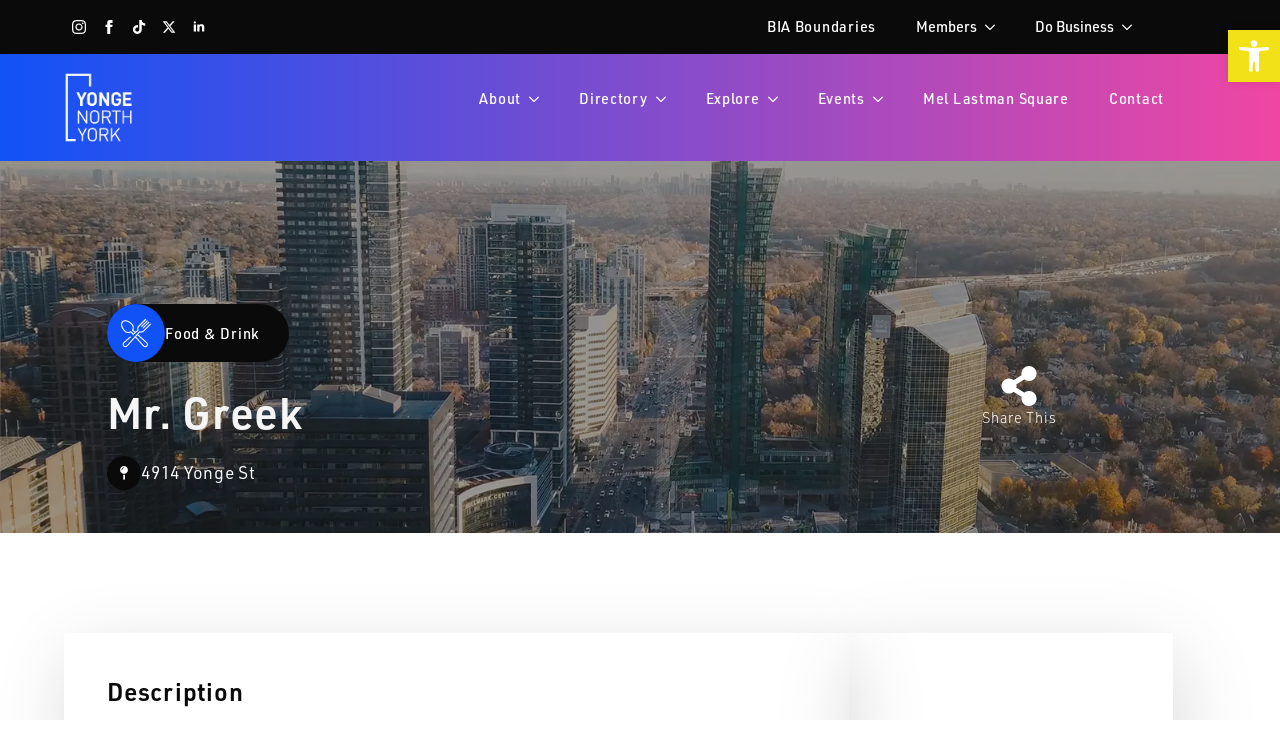

--- FILE ---
content_type: text/html; charset=UTF-8
request_url: https://yongenorthyork.com/listing/mr-greek/
body_size: 47301
content:
    <!doctype html>
    <html lang="en-US">

    <head>
        <meta charset="UTF-8">
        <meta name="viewport" content="width=device-width, initial-scale=1">
                    <link rel='stylesheet' href='https://yongenorthyork.com/wp-content/plugins/breakdance/plugin/themeless/normalize.min.css'>
                <title>Mr. Greek | Yonge North York</title>
<meta name='robots' content='max-image-preview:large' />
<link rel='dns-prefetch' href='//player.vimeo.com' />
<link rel='dns-prefetch' href='//maps.googleapis.com' />
<link rel='dns-prefetch' href='//meet.jit.si' />
<link rel='dns-prefetch' href='//use.fontawesome.com' />
<link rel='dns-prefetch' href='//fonts.googleapis.com' />
<link rel='dns-prefetch' href='//hb.wpmucdn.com' />
<link href='//hb.wpmucdn.com' rel='preconnect' />
<link href='http://use.fontawesome.com' crossorigin='' rel='preconnect' />
<link href='http://fonts.googleapis.com' rel='preconnect' />
<link href='//fonts.gstatic.com' crossorigin='' rel='preconnect' />
<link rel="alternate" title="oEmbed (JSON)" type="application/json+oembed" href="https://yongenorthyork.com/wp-json/oembed/1.0/embed?url=https%3A%2F%2Fyongenorthyork.com%2Flisting%2Fmr-greek%2F" />
<link rel="alternate" title="oEmbed (XML)" type="text/xml+oembed" href="https://yongenorthyork.com/wp-json/oembed/1.0/embed?url=https%3A%2F%2Fyongenorthyork.com%2Flisting%2Fmr-greek%2F&#038;format=xml" />
		<style>
			.lazyload,
			.lazyloading {
				max-width: 100%;
			}
		</style>
		<style id='wp-img-auto-sizes-contain-inline-css' type='text/css'>
img:is([sizes=auto i],[sizes^="auto," i]){contain-intrinsic-size:3000px 1500px}
/*# sourceURL=wp-img-auto-sizes-contain-inline-css */
</style>
<link rel='stylesheet' id='toolset_bootstrap_4-css' href='https://hb.wpmucdn.com/yongenorthyork.com/24799d7c-dd2c-40e5-af3a-02f996e034cd.css' type='text/css' media='screen' />
<link rel='stylesheet' id='wphb-1-css' href='https://hb.wpmucdn.com/yongenorthyork.com/d401bfef-668d-4b7b-98bd-26c1eb91c682.css' type='text/css' media='all' />
<style id='wp-emoji-styles-inline-css' type='text/css'>

	img.wp-smiley, img.emoji {
		display: inline !important;
		border: none !important;
		box-shadow: none !important;
		height: 1em !important;
		width: 1em !important;
		margin: 0 0.07em !important;
		vertical-align: -0.1em !important;
		background: none !important;
		padding: 0 !important;
	}
/*# sourceURL=wp-emoji-styles-inline-css */
</style>
<link rel='stylesheet' id='wp-block-library-css' href='https://hb.wpmucdn.com/yongenorthyork.com/ff4f5817-ba26-47b4-bc16-99569aba657b.css' type='text/css' media='all' />
<style id='classic-theme-styles-inline-css' type='text/css'>
/*! This file is auto-generated */
.wp-block-button__link{color:#fff;background-color:#32373c;border-radius:9999px;box-shadow:none;text-decoration:none;padding:calc(.667em + 2px) calc(1.333em + 2px);font-size:1.125em}.wp-block-file__button{background:#32373c;color:#fff;text-decoration:none}
/*# sourceURL=/wp-includes/css/classic-themes.min.css */
</style>
<link rel='stylesheet' id='wphb-2-css' href='https://hb.wpmucdn.com/yongenorthyork.com/d1117182-303e-4341-91bc-faaeba8bf590.css' type='text/css' media='all' />
<link rel='stylesheet' id='view_editor_gutenberg_frontend_assets-css' href='https://hb.wpmucdn.com/yongenorthyork.com/a93fc7bd-b631-4325-bd56-fd47df14dbde.css' type='text/css' media='all' />
<style id='view_editor_gutenberg_frontend_assets-inline-css' type='text/css'>
.wpv-sort-list-dropdown.wpv-sort-list-dropdown-style-default > span.wpv-sort-list,.wpv-sort-list-dropdown.wpv-sort-list-dropdown-style-default .wpv-sort-list-item {border-color: #cdcdcd;}.wpv-sort-list-dropdown.wpv-sort-list-dropdown-style-default .wpv-sort-list-item a {color: #444;background-color: #fff;}.wpv-sort-list-dropdown.wpv-sort-list-dropdown-style-default a:hover,.wpv-sort-list-dropdown.wpv-sort-list-dropdown-style-default a:focus {color: #000;background-color: #eee;}.wpv-sort-list-dropdown.wpv-sort-list-dropdown-style-default .wpv-sort-list-item.wpv-sort-list-current a {color: #000;background-color: #eee;}
.wpv-sort-list-dropdown.wpv-sort-list-dropdown-style-default > span.wpv-sort-list,.wpv-sort-list-dropdown.wpv-sort-list-dropdown-style-default .wpv-sort-list-item {border-color: #cdcdcd;}.wpv-sort-list-dropdown.wpv-sort-list-dropdown-style-default .wpv-sort-list-item a {color: #444;background-color: #fff;}.wpv-sort-list-dropdown.wpv-sort-list-dropdown-style-default a:hover,.wpv-sort-list-dropdown.wpv-sort-list-dropdown-style-default a:focus {color: #000;background-color: #eee;}.wpv-sort-list-dropdown.wpv-sort-list-dropdown-style-default .wpv-sort-list-item.wpv-sort-list-current a {color: #000;background-color: #eee;}.wpv-sort-list-dropdown.wpv-sort-list-dropdown-style-grey > span.wpv-sort-list,.wpv-sort-list-dropdown.wpv-sort-list-dropdown-style-grey .wpv-sort-list-item {border-color: #cdcdcd;}.wpv-sort-list-dropdown.wpv-sort-list-dropdown-style-grey .wpv-sort-list-item a {color: #444;background-color: #eeeeee;}.wpv-sort-list-dropdown.wpv-sort-list-dropdown-style-grey a:hover,.wpv-sort-list-dropdown.wpv-sort-list-dropdown-style-grey a:focus {color: #000;background-color: #e5e5e5;}.wpv-sort-list-dropdown.wpv-sort-list-dropdown-style-grey .wpv-sort-list-item.wpv-sort-list-current a {color: #000;background-color: #e5e5e5;}
.wpv-sort-list-dropdown.wpv-sort-list-dropdown-style-default > span.wpv-sort-list,.wpv-sort-list-dropdown.wpv-sort-list-dropdown-style-default .wpv-sort-list-item {border-color: #cdcdcd;}.wpv-sort-list-dropdown.wpv-sort-list-dropdown-style-default .wpv-sort-list-item a {color: #444;background-color: #fff;}.wpv-sort-list-dropdown.wpv-sort-list-dropdown-style-default a:hover,.wpv-sort-list-dropdown.wpv-sort-list-dropdown-style-default a:focus {color: #000;background-color: #eee;}.wpv-sort-list-dropdown.wpv-sort-list-dropdown-style-default .wpv-sort-list-item.wpv-sort-list-current a {color: #000;background-color: #eee;}.wpv-sort-list-dropdown.wpv-sort-list-dropdown-style-grey > span.wpv-sort-list,.wpv-sort-list-dropdown.wpv-sort-list-dropdown-style-grey .wpv-sort-list-item {border-color: #cdcdcd;}.wpv-sort-list-dropdown.wpv-sort-list-dropdown-style-grey .wpv-sort-list-item a {color: #444;background-color: #eeeeee;}.wpv-sort-list-dropdown.wpv-sort-list-dropdown-style-grey a:hover,.wpv-sort-list-dropdown.wpv-sort-list-dropdown-style-grey a:focus {color: #000;background-color: #e5e5e5;}.wpv-sort-list-dropdown.wpv-sort-list-dropdown-style-grey .wpv-sort-list-item.wpv-sort-list-current a {color: #000;background-color: #e5e5e5;}.wpv-sort-list-dropdown.wpv-sort-list-dropdown-style-blue > span.wpv-sort-list,.wpv-sort-list-dropdown.wpv-sort-list-dropdown-style-blue .wpv-sort-list-item {border-color: #0099cc;}.wpv-sort-list-dropdown.wpv-sort-list-dropdown-style-blue .wpv-sort-list-item a {color: #444;background-color: #cbddeb;}.wpv-sort-list-dropdown.wpv-sort-list-dropdown-style-blue a:hover,.wpv-sort-list-dropdown.wpv-sort-list-dropdown-style-blue a:focus {color: #000;background-color: #95bedd;}.wpv-sort-list-dropdown.wpv-sort-list-dropdown-style-blue .wpv-sort-list-item.wpv-sort-list-current a {color: #000;background-color: #95bedd;}
/*# sourceURL=view_editor_gutenberg_frontend_assets-inline-css */
</style>
<style id='font-awesome-svg-styles-default-inline-css' type='text/css'>
.svg-inline--fa {
  display: inline-block;
  height: 1em;
  overflow: visible;
  vertical-align: -.125em;
}
/*# sourceURL=font-awesome-svg-styles-default-inline-css */
</style>
<link rel='stylesheet' id='font-awesome-svg-styles-css' href='https://yongenorthyork.com/wp-content/uploads/font-awesome/v6.4.0/css/svg-with-js.css' type='text/css' media='all' />
<style id='font-awesome-svg-styles-inline-css' type='text/css'>
   .wp-block-font-awesome-icon svg::before,
   .wp-rich-text-font-awesome-icon svg::before {content: unset;}
/*# sourceURL=font-awesome-svg-styles-inline-css */
</style>
<link rel='stylesheet' id='wphb-3-css' href='https://hb.wpmucdn.com/yongenorthyork.com/3462a1ad-850e-4a39-899f-238c59f7a507.css' type='text/css' media='all' />
<link rel='stylesheet' id='evcal_google_fonts-css' href='https://fonts.googleapis.com/css?family=Noto+Sans%3A400%2C400italic%2C700%7CPoppins%3A700%2C800%2C900&#038;subset=latin%2Clatin-ext&#038;ver=4.9.12' type='text/css' media='all' />
<link rel='stylesheet' id='wphb-4-css' href='https://hb.wpmucdn.com/yongenorthyork.com/3649ed19-256c-417d-965d-a18aab24cfb9.css' type='text/css' media='all' />
<link rel='stylesheet' id='dashicons-css' href='https://hb.wpmucdn.com/yongenorthyork.com/0f975f9a-4de5-43dd-ac9c-54efb9f94e43.css' type='text/css' media='all' />
<link rel='stylesheet' id='toolset-select2-css-css' href='https://hb.wpmucdn.com/yongenorthyork.com/0dd9e74d-9a1c-47dd-87a8-72e98cb71456.css' type='text/css' media='screen' />
<link rel='stylesheet' id='font-awesome-official-v4shim-css' href='https://hb.wpmucdn.com/yongenorthyork.com/812e59d0-d5c8-4aab-b122-64dee8e2979f.css' type='text/css' media='all' integrity="sha384-TjXU13dTMPo+5ZlOUI1IGXvpmajjoetPqbUJqTx+uZ1bGwylKHNEItuVe/mg/H6l" crossorigin="anonymous" />
<script type="text/javascript" src="https://hb.wpmucdn.com/yongenorthyork.com/c10a40dc-b09b-4281-8652-012da366ae88.js" id="wphb-5-js"></script>
<script type="text/javascript" src="https://hb.wpmucdn.com/yongenorthyork.com/e2b310aa-c504-4afc-997b-39e2a85ee6c9.js" id="vidbgpro-vimeo-js"></script>
<script type="text/javascript" id="beehive-gtm-frontend-header-js-after">
/* <![CDATA[ */
var dataLayer = [];
(function(w,d,s,l,i){w[l]=w[l]||[];w[l].push({'gtm.start':
			new Date().getTime(),event:'gtm.js'});var f=d.getElementsByTagName(s)[0],
			j=d.createElement(s),dl=l!='dataLayer'?'&l='+l:'';j.async=true;j.src=
			'https://www.googletagmanager.com/gtm.js?id='+i+dl;f.parentNode.insertBefore(j,f);
			})(window,document,'script','dataLayer','GTM-TR6K2V3');
//# sourceURL=beehive-gtm-frontend-header-js-after
/* ]]> */
</script>
<script type="text/javascript" id="evo-inlinescripts-header-js-after">
/* <![CDATA[ */
jQuery(document).ready(function($){});
//# sourceURL=evo-inlinescripts-header-js-after
/* ]]> */
</script>
<link rel="https://api.w.org/" href="https://yongenorthyork.com/wp-json/" /><link rel="alternate" title="JSON" type="application/json" href="https://yongenorthyork.com/wp-json/wp/v2/listing/696" /><link rel="EditURI" type="application/rsd+xml" title="RSD" href="https://yongenorthyork.com/xmlrpc.php?rsd" />
<meta name="generator" content="WordPress 6.9" />
<link rel='shortlink' href='https://yongenorthyork.com/?p=696' />
<meta name="cdp-version" content="1.5.0" /><style type="text/css">
#pojo-a11y-toolbar .pojo-a11y-toolbar-toggle a{ background-color: #f3e117;	color: #ffffff;}
#pojo-a11y-toolbar .pojo-a11y-toolbar-overlay, #pojo-a11y-toolbar .pojo-a11y-toolbar-overlay ul.pojo-a11y-toolbar-items.pojo-a11y-links{ border-color: #f3e117;}
body.pojo-a11y-focusable a:focus{ outline-style: solid !important;	outline-width: 1px !important;	outline-color: #000000 !important;}
#pojo-a11y-toolbar{ top: 30px !important;}
#pojo-a11y-toolbar .pojo-a11y-toolbar-overlay{ background-color: #ffffff;}
#pojo-a11y-toolbar .pojo-a11y-toolbar-overlay ul.pojo-a11y-toolbar-items li.pojo-a11y-toolbar-item a, #pojo-a11y-toolbar .pojo-a11y-toolbar-overlay p.pojo-a11y-toolbar-title{ color: #333333;}
#pojo-a11y-toolbar .pojo-a11y-toolbar-overlay ul.pojo-a11y-toolbar-items li.pojo-a11y-toolbar-item a.active{ background-color: #0ec923;	color: #ffffff;}
@media (max-width: 767px) { #pojo-a11y-toolbar { top: 150px !important; } }</style>		<script>
			document.documentElement.className = document.documentElement.className.replace('no-js', 'js');
		</script>
				<style>
			.no-js img.lazyload {
				display: none;
			}

			figure.wp-block-image img.lazyloading {
				min-width: 150px;
			}

			.lazyload,
			.lazyloading {
				--smush-placeholder-width: 100px;
				--smush-placeholder-aspect-ratio: 1/1;
				width: var(--smush-image-width, var(--smush-placeholder-width)) !important;
				aspect-ratio: var(--smush-image-aspect-ratio, var(--smush-placeholder-aspect-ratio)) !important;
			}

						.lazyload, .lazyloading {
				opacity: 0;
			}

			.lazyloaded {
				opacity: 1;
				transition: opacity 400ms;
				transition-delay: 0ms;
			}

					</style>
							<!-- Google Analytics tracking code output by Beehive Analytics Pro -->
						<script async src="https://www.googletagmanager.com/gtag/js?id=G-M6NJTTVQGF&l=beehiveDataLayer"></script>
		<script>
						window.beehiveDataLayer = window.beehiveDataLayer || [];
			function beehive_ga() {beehiveDataLayer.push(arguments);}
			beehive_ga('js', new Date())
						beehive_ga('config', 'G-M6NJTTVQGF', {
				'anonymize_ip': false,
				'allow_google_signals': false,
			})
					</script>
		 <script> window.addEventListener("load",function(){ var c={script:false,link:false}; function ls(s) { if(!['script','link'].includes(s)||c[s]){return;}c[s]=true; var d=document,f=d.getElementsByTagName(s)[0],j=d.createElement(s); if(s==='script'){j.async=true;j.src='https://yongenorthyork.com/wp-content/plugins/wp-views/vendor/toolset/blocks/public/js/frontend.js?v=1.6.17';}else{ j.rel='stylesheet';j.href='https://yongenorthyork.com/wp-content/plugins/wp-views/vendor/toolset/blocks/public/css/style.css?v=1.6.17';} f.parentNode.insertBefore(j, f); }; function ex(){ls('script');ls('link')} window.addEventListener("scroll", ex, {once: true}); if (('IntersectionObserver' in window) && ('IntersectionObserverEntry' in window) && ('intersectionRatio' in window.IntersectionObserverEntry.prototype)) { var i = 0, fb = document.querySelectorAll("[class^='tb-']"), o = new IntersectionObserver(es => { es.forEach(e => { o.unobserve(e.target); if (e.intersectionRatio > 0) { ex();o.disconnect();}else{ i++;if(fb.length>i){o.observe(fb[i])}} }) }); if (fb.length) { o.observe(fb[i]) } } }) </script>
	<noscript>
		<link rel="stylesheet" href="https://yongenorthyork.com/wp-content/plugins/wp-views/vendor/toolset/blocks/public/css/style.css">
	</noscript><link rel="canonical" href="https://yongenorthyork.com/listing/mr-greek/" />
<script type="application/ld+json">{"@context":"https:\/\/schema.org","@graph":[{"@type":"Organization","@id":"https:\/\/yongenorthyork.com\/#schema-publishing-organization","url":"https:\/\/yongenorthyork.com","name":"Yonge North York"},{"@type":"WebSite","@id":"https:\/\/yongenorthyork.com\/#schema-website","url":"https:\/\/yongenorthyork.com","name":"yongenorthyork.com","encoding":"UTF-8","potentialAction":{"@type":"SearchAction","target":"https:\/\/yongenorthyork.com\/search\/{search_term_string}\/","query-input":"required name=search_term_string"}},{"@type":"BreadcrumbList","@id":"https:\/\/yongenorthyork.com\/listing\/mr-greek?page&listing=mr-greek&post_type=listing&name=mr-greek\/#breadcrumb","itemListElement":[{"@type":"ListItem","position":1,"name":"Home","item":"https:\/\/yongenorthyork.com"},{"@type":"ListItem","position":2,"name":"Listings","item":"https:\/\/yongenorthyork.com\/listing\/"},{"@type":"ListItem","position":3,"name":"Mr. Greek"}]},{"@type":"Person","@id":"https:\/\/yongenorthyork.com\/author\/melanie_tuyoproject\/#schema-author","name":"melanie_tuyoproject","url":"https:\/\/yongenorthyork.com\/author\/melanie_tuyoproject\/"}]}</script>
<!-- /SEO -->
<style type="text/css" id="branda-admin-bar-logo">
body #wpadminbar #wp-admin-bar-wp-logo > .ab-item {
	background-image: url(https://yongenorthyork.com/wp-content/uploads/2023/01/Willowdale-BIA-Logo-02-e1614973710838.png);
	background-repeat: no-repeat;
	background-position: 50%;
	background-size: 80%;
}
body #wpadminbar #wp-admin-bar-wp-logo > .ab-item .ab-icon:before {
	content: " ";
}
</style>
<link rel="icon" href="https://yongenorthyork.com/wp-content/uploads/cropped-YNY_LOGO_BluePink-32x32.png" sizes="32x32" />
<link rel="icon" href="https://yongenorthyork.com/wp-content/uploads/cropped-YNY_LOGO_BluePink-192x192.png" sizes="192x192" />
<link rel="apple-touch-icon" href="https://yongenorthyork.com/wp-content/uploads/cropped-YNY_LOGO_BluePink-180x180.png" />
<meta name="msapplication-TileImage" content="https://yongenorthyork.com/wp-content/uploads/cropped-YNY_LOGO_BluePink-270x270.png" />
<!-- [HEADER ASSETS] -->
<link rel="stylesheet" href="https://use.typekit.net/phw5nte.css" />
<link rel="stylesheet" href="https://yongenorthyork.com/wp-content/plugins/breakdance/subplugins/breakdance-elements/dependencies-files/breakdance-fancy-background@1/fancy-background.css?bd_ver=2.6.1" />
<link rel="stylesheet" href="https://yongenorthyork.com/wp-content/plugins/breakdance/subplugins/breakdance-elements/dependencies-files/awesome-menu@1/awesome-menu.css?bd_ver=2.6.1" />
<link rel="stylesheet" href="https://yongenorthyork.com/wp-content/plugins/breakdance/subplugins/breakdance-elements/dependencies-files/popups@1/popups.css?bd_ver=2.6.1" />
<link rel="stylesheet" href="https://fonts.googleapis.com/css2?family=Righteous:ital,wght@0,100;0,200;0,300;0,400;0,500;0,600;0,700;0,800;0,900;1,100;1,200;1,300;1,400;1,500;1,600;1,700;1,800;1,900&family=Manrope:ital,wght@0,100;0,200;0,300;0,400;0,500;0,600;0,700;0,800;0,900;1,100;1,200;1,300;1,400;1,500;1,600;1,700;1,800;1,900&display=swap" />

<link rel="stylesheet" href="https://yongenorthyork.com/wp-content/uploads/breakdance/css/post-127-defaults.css?v=f24bf372c884971417a7eefbbc95d26a" />

<link rel="stylesheet" href="https://yongenorthyork.com/wp-content/uploads/breakdance/css/post-1343-defaults.css?v=be293bdd184824efb1692813478a4e4e" />

<link rel="stylesheet" href="https://yongenorthyork.com/wp-content/uploads/breakdance/css/post-34-defaults.css?v=c200b1b762a7fc40905f4669acedef06" />

<link rel="stylesheet" href="https://yongenorthyork.com/wp-content/uploads/breakdance/css/post-1557-defaults.css?v=ef17dcc4f1ab14498d281f29d76e9587" />

<link rel="stylesheet" href="https://yongenorthyork.com/wp-content/uploads/breakdance/css/post-42149-defaults.css?v=bd4c6f12b923ceac5da56b8ef8444b1b" />

<link rel="stylesheet" href="https://yongenorthyork.com/wp-content/uploads/breakdance/css/post-2523-defaults.css?v=57a726197665d587fd9cb428ecbb8386" />

<link rel="stylesheet" href="https://yongenorthyork.com/wp-content/uploads/breakdance/css/post-2133-defaults.css?v=3069ed9e77e6b87802db3740356c5761" />

<link rel="stylesheet" href="https://yongenorthyork.com/wp-content/uploads/breakdance/css/post-2010-defaults.css?v=ce3604138d3748b97ef388ea23d7cd45" />

<link rel="stylesheet" href="https://yongenorthyork.com/wp-content/uploads/breakdance/css/post-1881-defaults.css?v=66bfdd0fb82400c48531534b0ab72477" />

<link rel="stylesheet" href="https://yongenorthyork.com/wp-content/uploads/breakdance/css/post-1617-defaults.css?v=35386af3c2eabcb2a0f0c07f0ed0c4f0" />

<link rel="stylesheet" href="https://yongenorthyork.com/wp-content/uploads/breakdance/css/post-257-defaults.css?v=de7466d0d2dcd63fedf6f9dc3cc34fd7" />

<link rel="stylesheet" href="https://yongenorthyork.com/wp-content/uploads/breakdance/css/global-settings.css?v=9d96a6c4b319bb840fd7ee3eec243178" />

<link rel="stylesheet" href="https://yongenorthyork.com/wp-content/uploads/breakdance/css/presets.css?v=c081fad44abe8a86edf35e99750a7f94" />

<link rel="stylesheet" href="https://yongenorthyork.com/wp-content/uploads/breakdance/css/selectors.css?v=60318dd1edec0c8630411d43ca582cdb" />

<link rel="stylesheet" href="https://yongenorthyork.com/wp-content/uploads/breakdance/css/post-127.css?v=86574182d52397de797d9e9a68c8d3be" />

<link rel="stylesheet" href="https://yongenorthyork.com/wp-content/uploads/breakdance/css/post-1343.css?v=c8d2e8b5e6100a71ea1badee8a306927" />

<link rel="stylesheet" href="https://yongenorthyork.com/wp-content/uploads/breakdance/css/post-34.css?v=85d44963912ce785d6fd2ea64b01809b" />

<link rel="stylesheet" href="https://yongenorthyork.com/wp-content/uploads/breakdance/css/post-1557.css?v=885927d332eef86d099e8d60060455b4" />

<link rel="stylesheet" href="https://yongenorthyork.com/wp-content/uploads/breakdance/css/post-42149.css?v=a70f893522342ef8480d693230aa42a0" />

<link rel="stylesheet" href="https://yongenorthyork.com/wp-content/uploads/breakdance/css/post-2523.css?v=dcb680ca310909dcfa0f462f300bec56" />

<link rel="stylesheet" href="https://yongenorthyork.com/wp-content/uploads/breakdance/css/post-2133.css?v=815d925b035b0f638570b9e66b89d0a8" />

<link rel="stylesheet" href="https://yongenorthyork.com/wp-content/uploads/breakdance/css/post-2010.css?v=c943388d15378acae882fa9e81dcab66" />

<link rel="stylesheet" href="https://yongenorthyork.com/wp-content/uploads/breakdance/css/post-1881.css?v=94eeb3d110fd7a5aa15e64f7949ef638" />

<link rel="stylesheet" href="https://yongenorthyork.com/wp-content/uploads/breakdance/css/post-1617.css?v=0982638d18462c6f6d112546a003092b" />

<link rel="stylesheet" href="https://yongenorthyork.com/wp-content/uploads/breakdance/css/post-257.css?v=f26455f2fd53fa9db57c93ed90f01da9" />
<!-- [/EOF HEADER ASSETS] -->
<!-- Begin Constant Contact Active Forms -->
<script> var _ctct_m = "24bd53d35782ad0fe1b7d5ed284dad53"; </script>
<script id="signupScript" src="//static.ctctcdn.com/js/signup-form-widget/current/signup-form-widget.min.js" async defer></script>
<!-- End Constant Contact Active Forms -->    </head>
    
    <body class="wp-singular listing-template-default single single-listing postid-696 wp-theme-breakdance-zero-theme-master breakdance">
        		<noscript>
			<iframe data-src="https://www.googletagmanager.com/ns.html?id=GTM-TR6K2V3" height="0" width="0" style="display:none;visibility:hidden" src="[data-uri]" class="lazyload" data-load-mode="1"></iframe>
		</noscript>
		<svg class="breakdance-global-gradients-sprite" aria-hidden="true"><linearGradient x1="0.5" y1="0" x2="0.5" y2="1" id="bde-palette-gradient-1-a8a230e8-fc6e-42b7-bf33-6ba8941f0a87"><stop stop-opacity="1" stop-color="#1152f6" offset="0"></stop><stop stop-opacity="1" stop-color="#f046a3" offset="1"></stop></linearGradient></svg>    <div class='breakdance'><header class="bde-header-builder-34-123 bde-header-builder bde-header-builder--sticky-scroll-slide">

<div class="bde-header-builder__container"><div class="bde-columns-34-187 bde-columns"><div class="bde-column-34-188 bde-column">
  
  
	



<div class="bde-social-icons-34-189 bde-social-icons">
                  
            
            

    
    
    
    
    
    <a class="breakdance-link bde-social-icons__icon-wrapper bde-social-icons__icon-instagram" href="https://www.instagram.com/yongenorthyork/" target="_self" data-type="url" aria-label="instagram" >

             <svg xmlns="http://www.w3.org/2000/svg" width="100%" viewBox="0 0 24 24">
            <path d="M12 2.163c3.204 0 3.584.012 4.85.07 3.252.148 4.771 1.691 4.919 4.919.058 1.265.069 1.645.069 4.849 0 3.205-.012 3.584-.069 4.849-.149 3.225-1.664 4.771-4.919 4.919-1.266.058-1.644.07-4.85.07-3.204 0-3.584-.012-4.849-.07-3.26-.149-4.771-1.699-4.919-4.92-.058-1.265-.07-1.644-.07-4.849 0-3.204.013-3.583.07-4.849.149-3.227 1.664-4.771 4.919-4.919 1.266-.057 1.645-.069 4.849-.069zm0-2.163c-3.259 0-3.667.014-4.947.072-4.358.2-6.78 2.618-6.98 6.98-.059 1.281-.073 1.689-.073 4.948 0 3.259.014 3.668.072 4.948.2 4.358 2.618 6.78 6.98 6.98 1.281.058 1.689.072 4.948.072 3.259 0 3.668-.014 4.948-.072 4.354-.2 6.782-2.618 6.979-6.98.059-1.28.073-1.689.073-4.948 0-3.259-.014-3.667-.072-4.947-.196-4.354-2.617-6.78-6.979-6.98-1.281-.059-1.69-.073-4.949-.073zm0 5.838c-3.403 0-6.162 2.759-6.162 6.162s2.759 6.163 6.162 6.163 6.162-2.759 6.162-6.163c0-3.403-2.759-6.162-6.162-6.162zm0 10.162c-2.209 0-4-1.79-4-4 0-2.209 1.791-4 4-4s4 1.791 4 4c0 2.21-1.791 4-4 4zm6.406-11.845c-.796 0-1.441.645-1.441 1.44s.645 1.44 1.441 1.44c.795 0 1.439-.645 1.439-1.44s-.644-1.44-1.439-1.44z"/>
       </svg>
              </a>

                    
            
            

    
    
    
    
    
    <a class="breakdance-link bde-social-icons__icon-wrapper bde-social-icons__icon-facebook" href="https://www.facebook.com/yongenorthyork/" target="_self" data-type="url" aria-label="facebook" >

             <svg xmlns="http://www.w3.org/2000/svg" width="100%" viewBox="0 0 24 24">
            <path d="M9 8h-3v4h3v12h5v-12h3.642l.358-4h-4v-1.667c0-.955.192-1.333 1.115-1.333h2.885v-5h-3.808c-3.596 0-5.192 1.583-5.192 4.615v3.385z"/>
       </svg>
              </a>

                    
            
            

    
    
    
    
    
    <a class="breakdance-link bde-social-icons__icon-wrapper bde-social-icons__icon-custom" href="https://www.tiktok.com/@yongenorthyorkbia" target="_self" data-type="url" aria-label="custom" >

                        <svg xmlns="http://www.w3.org/2000/svg" viewBox="0 0 448 512"><!-- Font Awesome Free 5.15.1 by @fontawesome - https://fontawesome.com License - https://fontawesome.com/license/free (Icons: CC BY 4.0, Fonts: SIL OFL 1.1, Code: MIT License) --><path d="M448,209.91a210.06,210.06,0,0,1-122.77-39.25V349.38A162.55,162.55,0,1,1,185,188.31V278.2a74.62,74.62,0,1,0,52.23,71.18V0l88,0a121.18,121.18,0,0,0,1.86,22.17h0A122.18,122.18,0,0,0,381,102.39a121.43,121.43,0,0,0,67,20.14Z"/></svg>
                      </a>

                    
            
            

    
    
    
    
    
    <a class="breakdance-link bde-social-icons__icon-wrapper bde-social-icons__icon-twitter" href="https://www.twitter.com/yongenorthyork/" target="_self" data-type="url" aria-label="twitter" >

              <svg xmlns="http://www.w3.org/2000/svg" width="100%" viewBox="0 0 512 512">
          <path d="M389.2 48h70.6L305.6 224.2 487 464H345L233.7 318.6 106.5 464H35.8L200.7 275.5 26.8 48H172.4L272.9 180.9 389.2 48zM364.4 421.8h39.1L151.1 88h-42L364.4 421.8z" />
        </svg>
              </a>

                    
            
            

    
    
    
    
    
    <a class="breakdance-link bde-social-icons__icon-wrapper bde-social-icons__icon-linkedin" href="https://ca.linkedin.com/company/yongenorthyork" target="_self" data-type="url" aria-label="linkedin" >

             <svg xmlns="http://www.w3.org/2000/svg" width="100%" viewBox="-4 -2 32 32">
            <path d="M4.98 3.5c0 1.381-1.11 2.5-2.48 2.5s-2.48-1.119-2.48-2.5c0-1.38 1.11-2.5 2.48-2.5s2.48 1.12 2.48 2.5zm.02 4.5h-5v16h5v-16zm7.982 0h-4.968v16h4.969v-8.399c0-4.67 6.029-5.052 6.029 0v8.399h4.988v-10.131c0-7.88-8.922-7.593-11.018-3.714v-2.155z"/>
       </svg>
              </a>

    
</div>
</div><div class="bde-column-34-190 bde-column">
  
  
	



<div class="bde-shortcode-34-191 bde-shortcode"><div id="simple-weather--a5bea7df1c691c5307112ba6b9b8f01b" class="simple-weather simple-weather--vue" :style="atts.inline_css">
  <template v-if="style !== 'widget'">
    <span v-if="hasCurrentWeather()" class="simple-weather__day simple-weather__day--current">
      <span v-if="filter_var(atts.show_units)" class="simple-weather__date">{{current_weather.dt | momentjs( atts.date )}}</span>
      <i class="sw" :class="getWeatherIcon(current_weather)"></i>
      <em class="simple-weather__temp">{{current_weather.temp | temp}} &deg;<template v-if="filter_var(atts.show_units)">{{units}}</template>
      </em>
    </span>
    <template v-if="weather_feed">
      <span v-for="(day, index) in weather_feed" v-if="isDayVisible(index, day)" class="simple-weather__day">
        <span v-if="filter_var(atts.show_units)" class="simple-weather__date">{{day.dt | momentjs(atts.date)}}</span>
        <i class="sw" :class="getWeatherIcon(day)"></i>
        <em class="simple-weather__temp">{{day.temp | temp}} &deg;<em class="simple-weather__temp-min" v-if="filter_var(atts.night)">{{day.temp_min | temp}} &deg;</em><template v-if="filter_var(atts.show_units)">{{units}}</template></em>
      </span>
    </template>
    <template v-else>
      <span v-html="error" class="error"></span>
    </template>
  </template>
  <template v-else>
    <div class="simple-weather-widget" v-if="current_weather.name || weather_feed" :class="atts.inline_css ? 'simple-weather-widget--bg' : ''">
      <h4 class='widget_title' v-if="atts.title || current_weather.name" v-text="atts.title ? atts.title : current_weather.name"></h4>
      <div class="temp">
        <span v-if="current_weather.temp" class="degrees">{{current_weather.temp | temp}} &deg;</span>
        <span class="details">
          <template v-if="current_weather.humidity">Humidity: <em class="float-right">{{current_weather.humidity}}%</em><br></template>
          <template v-if="current_weather.clouds">Clouds: <em class="float-right">{{current_weather.clouds}}%</em><br></template>
          <template v-if="current_weather.wind">Wind <small>({{current_weather.wind.deg}})</small>:
          <em class="float-right">{{current_weather.wind.speed}}<small>{{units_wind}}</small></em></template>
        </span>
      </div>
      <div class="summary">{{current_weather.desc}}</div>
      <div class="simple-weather-table" v-if="weather_feed">
        <div v-for="(day, index) in weather_feed" v-if="index < atts.days" class="simple-weather-table__row">
					<div class="simple-weather-table__date">{{day.dt | momentjs(atts.date)}}</div>
					<div class="simple-weather-table__icon"><i class="sw" :class="getWeatherIcon(day)"></i></div>
					<div class="simple-weather-table__temp">
            {{day.temp | temp}}&deg;
            <span class="simple-weather-table__temp-min">{{day.temp_min | temp}} &deg;</span>
          </div>
        </div>
      </div>
    </div>
  </template>
</div>
 </div>
</div><div class="bde-column-34-192 bde-column">
  
  
	



<div class="bde-menu-34-193 bde-menu">


      
        
    <nav class="breakdance-menu breakdance-menu--collapse    ">
    <button class="breakdance-menu-toggle breakdance-menu-toggle--squeeze" type="button" aria-label="Open Menu" aria-expanded="false" aria-controls="menu-193">
                  <span class="breakdance-menu-toggle-icon">
            <span class="breakdance-menu-toggle-lines"></span>
          </span>
            </button>
    
  <ul class="breakdance-menu-list" id="menu-193">
              
  
    <li class="breakdance-menu-item-34-194 breakdance-menu-item">
        
            
            

    
    
    
    
    
    <a class="breakdance-link breakdance-menu-link" href="/our-borders" target="_self" data-type="url"  >
  BIA Boundaries
    </a>

</li><li class="bde-menu-dropdown-34-195 bde-menu-dropdown breakdance-menu-item">
<div class="breakdance-dropdown ">
    <div class="breakdance-dropdown-toggle">
            
              <button class="breakdance-menu-link" type="button" aria-expanded="false" aria-controls="dropdown-195" >
          Members
        </button>
      
      <button class="breakdance-menu-link-arrow" type="button" aria-expanded="false" aria-controls="dropdown-195" aria-label="Members Submenu"></button>
    </div>

    <div class="breakdance-dropdown-floater" aria-hidden="true" id="dropdown-195">
        <div class="breakdance-dropdown-body">
              <div class="breakdance-dropdown-section breakdance-dropdown-section--">
    <div class="breakdance-dropdown-columns">
              <div class="breakdance-dropdown-column breakdance-dropdown-column--collapsible">
                      <span class="breakdance-dropdown-column__title" role="heading" aria-level="3">Member Resources</span>
          
          <ul class="breakdance-dropdown-links">
                                <li class="breakdance-dropdown-item">
            
            
            

    
    
    
    
    
    <a class="breakdance-link breakdance-dropdown-link" href="/members-benefits/" target="_self" data-type=""  >

      
      <span class="breakdance-dropdown-link__label">
                  <span class="breakdance-dropdown-link__text">Member Benefits</span>
        
              </span>
        </a>

  </li>

                                <li class="breakdance-dropdown-item">
            
            
            

    
    
    
    
    
    <a class="breakdance-link breakdance-dropdown-link" href="/resources" target="_self" data-type=""  >

      
      <span class="breakdance-dropdown-link__label">
                  <span class="breakdance-dropdown-link__text">Resources</span>
        
              </span>
        </a>

  </li>

                                <li class="breakdance-dropdown-item">
            
            
            

    
    
    
    
    
    <a class="breakdance-link breakdance-dropdown-link" href="https://yongenorthyork.com/agm/" target="_self" data-type="url"  >

      
      <span class="breakdance-dropdown-link__label">
                  <span class="breakdance-dropdown-link__text">Annual Meetings</span>
        
              </span>
        </a>

  </li>

                                <li class="breakdance-dropdown-item">
            
            
            

    
    
    
    
    
    <a class="breakdance-link breakdance-dropdown-link" href="/faq" target="_self" data-type=""  >

      
      <span class="breakdance-dropdown-link__label">
                  <span class="breakdance-dropdown-link__text">FAQ</span>
        
              </span>
        </a>

  </li>

                                <li class="breakdance-dropdown-item">
            
            
            

    
    
    
    
    
    <a class="breakdance-link breakdance-dropdown-link" href="/submit-your-listing/" target="_self" data-type=""  >

      
      <span class="breakdance-dropdown-link__label">
                  <span class="breakdance-dropdown-link__text">Add Your Business</span>
        
              </span>
        </a>

  </li>

                      </ul>
        </div>
          </div>
  </div>


                    </div>
    </div>
</div>

</li><li class="bde-menu-dropdown-34-196 bde-menu-dropdown breakdance-menu-item">
<div class="breakdance-dropdown ">
    <div class="breakdance-dropdown-toggle">
            
              <button class="breakdance-menu-link" type="button" aria-expanded="false" aria-controls="dropdown-196" >
          Do Business
        </button>
      
      <button class="breakdance-menu-link-arrow" type="button" aria-expanded="false" aria-controls="dropdown-196" aria-label="Do Business Submenu"></button>
    </div>

    <div class="breakdance-dropdown-floater" aria-hidden="true" id="dropdown-196">
        <div class="breakdance-dropdown-body">
              <div class="breakdance-dropdown-section breakdance-dropdown-section--">
    <div class="breakdance-dropdown-columns">
              <div class="breakdance-dropdown-column breakdance-dropdown-column--collapsible">
                      <span class="breakdance-dropdown-column__title" role="heading" aria-level="3">Open Here</span>
          
          <ul class="breakdance-dropdown-links">
                                <li class="breakdance-dropdown-item">
            
            
            

    
    
    
    
    
    <a class="breakdance-link breakdance-dropdown-link" href="/invest" target="_self" data-type="url"  >

      
      <span class="breakdance-dropdown-link__label">
                  <span class="breakdance-dropdown-link__text">Invest</span>
        
              </span>
        </a>

  </li>

                                <li class="breakdance-dropdown-item">
            
            
            

    
    
    
    
    
    <a class="breakdance-link breakdance-dropdown-link" href="https://yongenorthyork.com/brochure/" target="_self" data-type="url"  >

      
      <span class="breakdance-dropdown-link__label">
                  <span class="breakdance-dropdown-link__text">Brochure</span>
        
              </span>
        </a>

  </li>

                                <li class="breakdance-dropdown-item">
            
            
            

    
    
    
    
    
    <a class="breakdance-link breakdance-dropdown-link" href="https://yongenorthyork.com/retail" target="_self" data-type="url"  >

      
      <span class="breakdance-dropdown-link__label">
                  <span class="breakdance-dropdown-link__text">Retail Study</span>
        
              </span>
        </a>

  </li>

                                <li class="breakdance-dropdown-item">
            
            
            

    
    
    
    
    
    <a class="breakdance-link breakdance-dropdown-link" href="https://yongenorthyork.com/broker-summit-article/" target="_self" data-type="url"  >

      
      <span class="breakdance-dropdown-link__label">
                  <span class="breakdance-dropdown-link__text">Broker Summit</span>
        
              </span>
        </a>

  </li>

                      </ul>
        </div>
              <div class="breakdance-dropdown-column breakdance-dropdown-column--collapsible">
                      <span class="breakdance-dropdown-column__title" role="heading" aria-level="3">Work Here</span>
          
          <ul class="breakdance-dropdown-links">
                                <li class="breakdance-dropdown-item">
            
            
            

    
    
    
    
    
    <a class="breakdance-link breakdance-dropdown-link" href="/jobs/" target="_self" data-type=""  >

      
      <span class="breakdance-dropdown-link__label">
                  <span class="breakdance-dropdown-link__text">Jobs</span>
        
              </span>
        </a>

  </li>

                                <li class="breakdance-dropdown-item">
            
            
            

    
    
    
    
    
    <a class="breakdance-link breakdance-dropdown-link" href="/rfps" target="_self" data-type=""  >

      
      <span class="breakdance-dropdown-link__label">
                  <span class="breakdance-dropdown-link__text">RFPs</span>
        
              </span>
        </a>

  </li>

                      </ul>
        </div>
          </div>
  </div>


                    </div>
    </div>
</div>

</li>
  </ul>
  </nav>


</div>
</div></div><div class="bde-columns-34-124 bde-columns"><div class="bde-column-34-126 bde-column">
  
  
	



<div class="bde-social-icons-34-120 bde-social-icons">
                  
            
            

    
    
    
    
    
    <a class="breakdance-link bde-social-icons__icon-wrapper bde-social-icons__icon-instagram" href="https://www.instagram.com/yongenorthyork/" target="_self" data-type="url" aria-label="instagram" >

             <svg xmlns="http://www.w3.org/2000/svg" width="100%" viewBox="0 0 24 24">
            <path d="M12 2.163c3.204 0 3.584.012 4.85.07 3.252.148 4.771 1.691 4.919 4.919.058 1.265.069 1.645.069 4.849 0 3.205-.012 3.584-.069 4.849-.149 3.225-1.664 4.771-4.919 4.919-1.266.058-1.644.07-4.85.07-3.204 0-3.584-.012-4.849-.07-3.26-.149-4.771-1.699-4.919-4.92-.058-1.265-.07-1.644-.07-4.849 0-3.204.013-3.583.07-4.849.149-3.227 1.664-4.771 4.919-4.919 1.266-.057 1.645-.069 4.849-.069zm0-2.163c-3.259 0-3.667.014-4.947.072-4.358.2-6.78 2.618-6.98 6.98-.059 1.281-.073 1.689-.073 4.948 0 3.259.014 3.668.072 4.948.2 4.358 2.618 6.78 6.98 6.98 1.281.058 1.689.072 4.948.072 3.259 0 3.668-.014 4.948-.072 4.354-.2 6.782-2.618 6.979-6.98.059-1.28.073-1.689.073-4.948 0-3.259-.014-3.667-.072-4.947-.196-4.354-2.617-6.78-6.979-6.98-1.281-.059-1.69-.073-4.949-.073zm0 5.838c-3.403 0-6.162 2.759-6.162 6.162s2.759 6.163 6.162 6.163 6.162-2.759 6.162-6.163c0-3.403-2.759-6.162-6.162-6.162zm0 10.162c-2.209 0-4-1.79-4-4 0-2.209 1.791-4 4-4s4 1.791 4 4c0 2.21-1.791 4-4 4zm6.406-11.845c-.796 0-1.441.645-1.441 1.44s.645 1.44 1.441 1.44c.795 0 1.439-.645 1.439-1.44s-.644-1.44-1.439-1.44z"/>
       </svg>
              </a>

                    
            
            

    
    
    
    
    
    <a class="breakdance-link bde-social-icons__icon-wrapper bde-social-icons__icon-facebook" href="https://www.facebook.com/yongenorthyork/" target="_self" data-type="url" aria-label="facebook" >

             <svg xmlns="http://www.w3.org/2000/svg" width="100%" viewBox="0 0 24 24">
            <path d="M9 8h-3v4h3v12h5v-12h3.642l.358-4h-4v-1.667c0-.955.192-1.333 1.115-1.333h2.885v-5h-3.808c-3.596 0-5.192 1.583-5.192 4.615v3.385z"/>
       </svg>
              </a>

                    
            
            

    
    
    
    
    
    <a class="breakdance-link bde-social-icons__icon-wrapper bde-social-icons__icon-custom" href="https://www.tiktok.com/@yongenorthyorkbia" target="_self" data-type="url" aria-label="custom" >

                        <svg xmlns="http://www.w3.org/2000/svg" viewBox="0 0 448 512"><!-- Font Awesome Free 5.15.1 by @fontawesome - https://fontawesome.com License - https://fontawesome.com/license/free (Icons: CC BY 4.0, Fonts: SIL OFL 1.1, Code: MIT License) --><path d="M448,209.91a210.06,210.06,0,0,1-122.77-39.25V349.38A162.55,162.55,0,1,1,185,188.31V278.2a74.62,74.62,0,1,0,52.23,71.18V0l88,0a121.18,121.18,0,0,0,1.86,22.17h0A122.18,122.18,0,0,0,381,102.39a121.43,121.43,0,0,0,67,20.14Z"/></svg>
                      </a>

                    
            
            

    
    
    
    
    
    <a class="breakdance-link bde-social-icons__icon-wrapper bde-social-icons__icon-twitter" href="https://www.twitter.com/yongenorthyork/" target="_self" data-type="url" aria-label="twitter" >

              <svg xmlns="http://www.w3.org/2000/svg" width="100%" viewBox="0 0 512 512">
          <path d="M389.2 48h70.6L305.6 224.2 487 464H345L233.7 318.6 106.5 464H35.8L200.7 275.5 26.8 48H172.4L272.9 180.9 389.2 48zM364.4 421.8h39.1L151.1 88h-42L364.4 421.8z" />
        </svg>
              </a>

                    
            
            

    
    
    
    
    
    <a class="breakdance-link bde-social-icons__icon-wrapper bde-social-icons__icon-linkedin" href="https://ca.linkedin.com/company/yongenorthyork" target="_self" data-type="url" aria-label="linkedin" >

             <svg xmlns="http://www.w3.org/2000/svg" width="100%" viewBox="-4 -2 32 32">
            <path d="M4.98 3.5c0 1.381-1.11 2.5-2.48 2.5s-2.48-1.119-2.48-2.5c0-1.38 1.11-2.5 2.48-2.5s2.48 1.12 2.48 2.5zm.02 4.5h-5v16h5v-16zm7.982 0h-4.968v16h4.969v-8.399c0-4.67 6.029-5.052 6.029 0v8.399h4.988v-10.131c0-7.88-8.922-7.593-11.018-3.714v-2.155z"/>
       </svg>
              </a>

    
</div>
</div><div class="bde-column-34-182 bde-column">
  
  
	



<a class="bde-text-link-34-201 bde-text-link breakdance-link" href="https://yongenorthyork.com/invest/" target="_self" data-type="url">
  Do Business

</a>
</div></div></div>


</header><header class="bde-header-builder-34-101 bde-header-builder bde-header-builder--sticky-scroll-slide">

<div class="bde-header-builder__container"><div class="bde-columns-34-102 bde-columns"><div class="bde-column-34-172 bde-column">
  
  
	



<div class="bde-image-34-171 bde-image">
<figure class="breakdance-image breakdance-image--20181">
	<div class="breakdance-image-container">
		<div class="breakdance-image-clip"><a class="breakdance-image-link breakdance-image-link--url" href="/" target="_self" rel="noopener" data-sub-html="" data-lg-size="-"><img class="breakdance-image-object lazyload" data-src="https://yongenorthyork.com/wp-content/uploads/YNY_LOGO_White.png" width="1382" height="1401" data-srcset="https://yongenorthyork.com/wp-content/uploads/YNY_LOGO_White.png 1382w, https://yongenorthyork.com/wp-content/uploads/YNY_LOGO_White-789x800.png 789w, https://yongenorthyork.com/wp-content/uploads/YNY_LOGO_White-1184x1200.png 1184w, https://yongenorthyork.com/wp-content/uploads/YNY_LOGO_White-768x779.png 768w" data-sizes="(max-width: 1382px) 100vw, 1382px" src="[data-uri]" style="--smush-placeholder-width: 1382px; --smush-placeholder-aspect-ratio: 1382/1401;"></a></div>
	</div></figure>

</div>
</div><div class="bde-column-34-104 bde-column">
  
  
	



<div class="bde-menu-34-106 bde-menu">


      
        
    <nav class="breakdance-menu breakdance-menu--collapse    ">
    <button class="breakdance-menu-toggle breakdance-menu-toggle--squeeze" type="button" aria-label="Open Menu" aria-expanded="false" aria-controls="menu-106">
                  <span class="breakdance-menu-toggle-icon">
            <span class="breakdance-menu-toggle-lines"></span>
          </span>
            </button>
    
  <ul class="breakdance-menu-list" id="menu-106">
              
  
    <li class="bde-menu-dropdown-34-158 bde-menu-dropdown breakdance-menu-item">
<div class="breakdance-dropdown ">
    <div class="breakdance-dropdown-toggle">
            
              <button class="breakdance-menu-link" type="button" aria-expanded="false" aria-controls="dropdown-158" >
          About
        </button>
      
      <button class="breakdance-menu-link-arrow" type="button" aria-expanded="false" aria-controls="dropdown-158" aria-label="About Submenu"></button>
    </div>

    <div class="breakdance-dropdown-floater" aria-hidden="true" id="dropdown-158">
        <div class="breakdance-dropdown-body">
              <div class="breakdance-dropdown-section breakdance-dropdown-section--">
    <div class="breakdance-dropdown-columns">
              <div class="breakdance-dropdown-column breakdance-dropdown-column--collapsible">
                      <span class="breakdance-dropdown-column__title" role="heading" aria-level="3">Who We Are</span>
          
          <ul class="breakdance-dropdown-links">
                                <li class="breakdance-dropdown-item">
            
            
            

    
    
    
    
    
    <a class="breakdance-link breakdance-dropdown-link" href="/about-us" target="_self" data-type=""  >

      
      <span class="breakdance-dropdown-link__label">
                  <span class="breakdance-dropdown-link__text">About Us</span>
        
              </span>
        </a>

  </li>

                                <li class="breakdance-dropdown-item">
            
            
            

    
    
    
    
    
    <a class="breakdance-link breakdance-dropdown-link" href="/about-us#what-is-bia" target="_self" data-type=""  >

      
      <span class="breakdance-dropdown-link__label">
                  <span class="breakdance-dropdown-link__text">What is a BIA</span>
        
              </span>
        </a>

  </li>

                                <li class="breakdance-dropdown-item">
            
            
            

    
    
    
    
    
    <a class="breakdance-link breakdance-dropdown-link" href="/about-us#board" target="_self" data-type=""  >

      
      <span class="breakdance-dropdown-link__label">
                  <span class="breakdance-dropdown-link__text">Board Members</span>
        
              </span>
        </a>

  </li>

                                <li class="breakdance-dropdown-item">
            
            
            

    
    
    
    
    
    <a class="breakdance-link breakdance-dropdown-link" href="/about-us#staff" target="_self" data-type=""  >

      
      <span class="breakdance-dropdown-link__label">
                  <span class="breakdance-dropdown-link__text">Staff</span>
        
              </span>
        </a>

  </li>

                      </ul>
        </div>
              <div class="breakdance-dropdown-column breakdance-dropdown-column--collapsible">
                      <span class="breakdance-dropdown-column__title" role="heading" aria-level="3">Administration</span>
          
          <ul class="breakdance-dropdown-links">
                                <li class="breakdance-dropdown-item">
            
            
            

    
    
    
    
    
    <a class="breakdance-link breakdance-dropdown-link" href="/strategic-plan" target="_self" data-type=""  >

      
      <span class="breakdance-dropdown-link__label">
                  <span class="breakdance-dropdown-link__text">Stategic Plan</span>
        
              </span>
        </a>

  </li>

                                <li class="breakdance-dropdown-item">
            
            
            

    
    
    
    
    
    <a class="breakdance-link breakdance-dropdown-link" href="https://yongenorthyork.com/masterplan/" target="_self" data-type="url"  >

      
      <span class="breakdance-dropdown-link__label">
                  <span class="breakdance-dropdown-link__text">Yonge North York BIA Master Plan</span>
        
              </span>
        </a>

  </li>

                                <li class="breakdance-dropdown-item">
            
            
            

    
    
    
    
    
    <a class="breakdance-link breakdance-dropdown-link" href="/our-borders" target="_self" data-type=""  >

      
      <span class="breakdance-dropdown-link__label">
                  <span class="breakdance-dropdown-link__text">Our Borders</span>
        
              </span>
        </a>

  </li>

                                <li class="breakdance-dropdown-item">
            
            
            

    
    
    
    
    
    <a class="breakdance-link breakdance-dropdown-link" href="/faq" target="_self" data-type=""  >

      
      <span class="breakdance-dropdown-link__label">
                  <span class="breakdance-dropdown-link__text">FAQ</span>
        
              </span>
        </a>

  </li>

                                <li class="breakdance-dropdown-item">
            
            
            

    
    
    
    
    
    <a class="breakdance-link breakdance-dropdown-link" href="/about#cost" target="_self" data-type=""  >

      
      <span class="breakdance-dropdown-link__label">
                  <span class="breakdance-dropdown-link__text">Cost & Funding</span>
        
              </span>
        </a>

  </li>

                      </ul>
        </div>
              <div class="breakdance-dropdown-column breakdance-dropdown-column--collapsible">
                      <span class="breakdance-dropdown-column__title" role="heading" aria-level="3">BIA Boundaries</span>
          
          <ul class="breakdance-dropdown-links">
                                <li class="breakdance-dropdown-item">
            
            
            

    
    
    
    
    
    <a class="breakdance-link breakdance-dropdown-link" href="#" target="_self" data-type=""  >

      
      <span class="breakdance-dropdown-link__label">
                  <span class="breakdance-dropdown-link__text">Link</span>
        
                  <span class="breakdance-dropdown-link__description">/our-borders</span>
              </span>
        </a>

  </li>

                      </ul>
        </div>
          </div>
  </div>


                    </div>
    </div>
</div>

</li><li class="bde-menu-dropdown-34-108 bde-menu-dropdown breakdance-menu-item">
<div class="breakdance-dropdown  breakdance-dropdown--with-link">
    <div class="breakdance-dropdown-toggle">
            
                      
            
            

    
    
    
    
    
    <a class="breakdance-link breakdance-menu-link" href="/directory" target="_self" data-type="url" aria-expanded="false" aria-controls="dropdown-108" >

          Directory
            </a>

      
      <button class="breakdance-menu-link-arrow" type="button" aria-expanded="false" aria-controls="dropdown-108" aria-label="Directory Submenu"></button>
    </div>

    <div class="breakdance-dropdown-floater" aria-hidden="true" id="dropdown-108">
        <div class="breakdance-dropdown-body">
              <div class="breakdance-dropdown-section breakdance-dropdown-section--">
    <div class="breakdance-dropdown-columns">
              <div class="breakdance-dropdown-column ">
          
          <ul class="breakdance-dropdown-links">
                                <li class="breakdance-dropdown-item">
            
            
            

    
    
    
    
    
    <a class="breakdance-link breakdance-dropdown-link" href="/directory/?wpv-listing-category=beauty-wellness&wpv_aux_current_post_id=271&wpv_aux_parent_post_id=271&wpv_view_count=312" target="_self" data-type=""  >

              <span class="breakdance-dropdown-link__icon">
                      <svg aria-hidden="true" xmlns="http://www.w3.org/2000/svg" id="line" height="512" viewBox="0 0 64 64" width="512"><path d="m55.85547 57.98584a4.13087 4.13087 0 0 1 -2.96942-1.316 7.21441 7.21441 0 0 0 4.08368-6.81189c.12876-6.04266-6.38212-9.75375-10.24747-5.0764l-2.21433-8.89715 7.62684-30.6427a1.00034 1.00034 0 0 0 -1.94141-.4834l-6.71631 26.98438-6.71631-26.98438a1.00047 1.00047 0 0 0 -1.94138.48347l7.62681 30.64263-2.21454 8.89746c-3.86134-4.68081-10.37952-.9623-10.24715 5.07618.29609 9.52467 11.70193 9.53188 11.9999-.00023a8.43229 8.43229 0 0 0 -.35419-2.41146l1.84686-7.42017 1.84644 7.41858a8.42971 8.42971 0 0 0 -.35474 2.41315c0 3.76209 2.4223 6.8537 5.49408 7.164.73901.88373 2.74347 2.97809 5.1524 2.97809 1.60221.21829 1.89101-2.02588.24024-2.01416zm-19.87109-2.93311c-5.27794-.19131-5.27669-10.1993.00011-10.38916 5.27824.19118 5.27614 10.19916-.00011 10.38916zm10.98437-5.19482c.18172-6.871 7.82036-6.8708 8.001.00009-.18139 6.87246-7.81975 6.87041-8.001-.00009z"/><path d="m23.27832 11.30957a1.00012 1.00012 0 0 0 -.00005-2h-12.873a3.3787 3.3787 0 0 0 -3.375 3.375v40.99316a3.3787 3.3787 0 0 0 3.375 3.375h12.87305a1.00017 1.00017 0 0 0 -.00006-2h-9.165v-3.083h9.165a1 1 0 1 0 0-2h-9.165v-3.08252h9.165a1 1 0 0 0 0-2h-9.165v-3.08252h9.165a1.00018 1.00018 0 0 0 -.00006-2h-9.165v-3.08252h9.165a1 1 0 0 0 0-2h-9.165v-3.08252h9.165a1.00019 1.00019 0 0 0 -.00006-2h-9.165v-3.08252h9.165a1 1 0 0 0 0-2h-9.165v-3.08252h9.165a1 1 0 0 0 0-2h-9.165v-3.08252h9.165a1.00012 1.00012 0 0 0 -.00005-2h-9.165v-3.08252zm-14.24805 42.36816v-40.99316a1.37671 1.37671 0 0 1 1.375-1.375h1.708v43.74316h-1.708a1.37671 1.37671 0 0 1 -1.375-1.375z"/></svg>
                  </span>
      
      <span class="breakdance-dropdown-link__label">
                  <span class="breakdance-dropdown-link__text">Beauty & Wellness</span>
        
              </span>
        </a>

  </li>

                                <li class="breakdance-dropdown-item">
            
            
            

    
    
    
    
    
    <a class="breakdance-link breakdance-dropdown-link" href="/directory/?wpv-listing-category=business&wpv_aux_current_post_id=271&wpv_aux_parent_post_id=271&wpv_view_count=312" target="_self" data-type=""  >

              <span class="breakdance-dropdown-link__icon">
                      <svg aria-hidden="true" xmlns="http://www.w3.org/2000/svg" id="Icons" height="512" viewBox="0 0 74 74" width="512"><path d="m19 25.86a1 1 0 0 1 -.035-2 100.408 100.408 0 0 0 14.649-1.24.961.961 0 0 1 .262-.018 7.184 7.184 0 0 1 3.425 1.08 1 1 0 0 1 -.581 1.809 1.029 1.029 0 0 1 -.647-.229 4.99 4.99 0 0 0 -2.205-.653 103.883 103.883 0 0 1 -14.842 1.251z"/><path d="m55.58 49.65a4.032 4.032 0 0 1 -2.375-.77l-.215-.149c-.028-.019-.075-.057-.119-.1l-11.771-8.477a1 1 0 1 1 1.161-1.628l.8.57 11.015 7.943a.943.943 0 0 1 .094.077l.191.133a2.083 2.083 0 0 0 2.841-.393 2.051 2.051 0 0 0 .359-1.856 2.006 2.006 0 0 0 -.665-1.011l-15.744-12.827c-6.029 3.2-10.3 1.554-12.339.251a2.3 2.3 0 0 1 .195-3.969l9.012-4.786a4.919 4.919 0 0 1 3.768-.33l5.331 1.73a6.932 6.932 0 0 0 4.8-.173l2.322-.951a1 1 0 1 1 .759 1.851l-2.32.95a8.916 8.916 0 0 1 -6.182.224l-5.326-1.729a2.9 2.9 0 0 0 -2.219.2l-9.014 4.787a.3.3 0 0 0 -.172.263.274.274 0 0 0 .128.255c2.1 1.342 5.705 2.326 10.866-.639a1 1 0 0 1 1.13.092l16.26 13.25a3.987 3.987 0 0 1 1.328 2 4.083 4.083 0 0 1 -.7 3.645 4.032 4.032 0 0 1 -3.199 1.567z"/><path d="m51.442 54.285a4.077 4.077 0 0 1 -2.365-.753l-10.81-7.67a1 1 0 0 1 1.157-1.631l10.81 7.669a2.1 2.1 0 0 0 2.44-3.414l-10.774-7.765a1 1 0 0 1 1.166-1.621l10.777 7.766a4.1 4.1 0 0 1 -2.4 7.421z"/><path d="m46.775 58.292a3.941 3.941 0 0 1 -2.251-.707l-9.687-6.71a1 1 0 0 1 1.139-1.645l9.687 6.71a1.969 1.969 0 0 0 2.74-.5 1.976 1.976 0 0 0 -.48-2.725l-9.64-6.838a1 1 0 1 1 1.157-1.631l9.64 6.838a3.983 3.983 0 0 1 .969 5.493 3.942 3.942 0 0 1 -2.549 1.65 4 4 0 0 1 -.725.065z"/><path d="m41.061 61.58a4 4 0 0 1 -1.991-.542l-5.377-3.1a1 1 0 0 1 1-1.732l5.376 3.1a2 2 0 0 0 2.7-.716 1.96 1.96 0 0 0 -.587-2.621l-6.87-4.759a1 1 0 0 1 1.139-1.644l6.869 4.758a3.982 3.982 0 0 1 -2.26 7.256z"/><path d="m29.738 60.983a4.02 4.02 0 0 1 -2.656-7.043l2.671-2.34a4.022 4.022 0 0 1 5.676.369 4.022 4.022 0 0 1 -.37 5.676l-2.671 2.345a4.006 4.006 0 0 1 -2.65.993zm2.667-8.383a2.013 2.013 0 0 0 -1.333.5l-2.672 2.343a2.022 2.022 0 1 0 2.667 3.04l2.671-2.345a2.021 2.021 0 0 0 -1.333-3.538z"/><path d="m23.684 58.259c-.089 0-.178 0-.267-.008a4 4 0 0 1 -2.762-1.36 4.036 4.036 0 0 1 .345-5.709l4.462-3.917a4.022 4.022 0 0 1 5.676.369l-.723.693.751-.66a4.021 4.021 0 0 1 -.369 5.676l-4.466 3.917a3.99 3.99 0 0 1 -2.647.999zm4.425-9.994a2.007 2.007 0 0 0 -1.331.5l-4.462 3.917a2.052 2.052 0 0 0 1.231 3.57 2 2 0 0 0 1.465-.5l4.462-3.917a2.022 2.022 0 0 0 .186-2.854l-.029-.033a2.006 2.006 0 0 0 -1.384-.679c-.047-.002-.094-.003-.139-.003z"/><path d="m18.638 54.588c-.088 0-.177 0-.267-.008a4 4 0 0 1 -2.762-1.36l-.109-.13a4.022 4.022 0 0 1 .371-5.674l5.173-4.541a4.021 4.021 0 0 1 5.676.369l.113.129a4.021 4.021 0 0 1 -.371 5.674l-5.173 4.541a3.992 3.992 0 0 1 -2.651 1zm5.053-10.712a2.008 2.008 0 0 0 -1.331.5l-5.173 4.541a2.024 2.024 0 0 0 -.187 2.856l.113.129a2.023 2.023 0 0 0 2.853.184l5.173-4.541a2.022 2.022 0 0 0 .186-2.854l-.111-.127a2.007 2.007 0 0 0 -1.387-.682c-.047-.004-.091-.006-.136-.006z"/><path d="m14.291 50.137c-.088 0-.178 0-.267-.009a4.048 4.048 0 0 1 -2.424-7.075l3.239-2.843a4.021 4.021 0 0 1 5.676.369l.035.04a4.021 4.021 0 0 1 -.369 5.676l-3.239 2.843a3.991 3.991 0 0 1 -2.651.999zm3.2-8.927a2.008 2.008 0 0 0 -1.331.5l-3.239 2.843a2.022 2.022 0 0 0 -.186 2.854 2.036 2.036 0 0 0 2.888.226l3.239-2.843a2.022 2.022 0 0 0 .186-2.854l-.035-.04a2.007 2.007 0 0 0 -1.388-.683c-.049-.001-.094-.003-.139-.003z"/><path d="m12.477 44.612a.994.994 0 0 1 -.6-.2l-3.417-2.6a1 1 0 0 1 1.211-1.592l3.417 2.6a1 1 0 0 1 -.606 1.8z"/><path d="m58.519 45.72a1 1 0 0 1 -.707-1.707l5.611-5.613a1 1 0 0 1 1.414 1.414l-5.611 5.611a1 1 0 0 1 -.707.295z"/><path d="m66.17 43.645a1 1 0 0 1 -.853-.476l-12.21-19.86a1 1 0 0 1 .24-1.314l12.093-9.366a1 1 0 0 1 1.587.567l5.947 25.947a1 1 0 0 1 -.485 1.1l-5.831 3.277a.994.994 0 0 1 -.488.125zm-10.889-20.62 11.236 18.275 4.341-2.44-5.43-23.692z"/><path d="m7.83 44a1 1 0 0 1 -.489-.128l-5.831-3.272a1 1 0 0 1 -.485-1.1l5.948-25.944a1 1 0 0 1 1.587-.567l12.094 9.365a1 1 0 0 1 .24 1.314l-12.211 19.86a1 1 0 0 1 -.853.472zm-4.688-4.778 4.341 2.439 11.236-18.276-10.147-7.857z"/></svg>
                  </span>
      
      <span class="breakdance-dropdown-link__label">
                  <span class="breakdance-dropdown-link__text">Business</span>
        
              </span>
        </a>

  </li>

                                <li class="breakdance-dropdown-item">
            
            
            

    
    
    
    
    
    <a class="breakdance-link breakdance-dropdown-link" href="/directory/?wpv-listing-category=education&wpv_aux_current_post_id=271&wpv_aux_parent_post_id=271&wpv_view_count=312" target="_self" data-type=""  >

              <span class="breakdance-dropdown-link__icon">
                      <svg aria-hidden="true" xmlns="http://www.w3.org/2000/svg" id="Capa_1" enable-background="new 0 0 512 512" height="512" viewBox="0 0 512 512" width="512"><g><path d="m487 418.05h-4.655c-8.292-7.773-13.005-18.575-13.005-30.031 0-11.455 4.713-22.257 13.004-30.03h4.656c6.672 0 12.949-2.602 17.674-7.327s7.326-11 7.326-17.672c0-13.785-11.215-25-25-25h-22.98c2.617-1.998 5.126-4.169 7.494-6.537 13.946-13.947 21.592-32.491 21.526-52.218-.125-38.017-29.732-69.355-67.345-72.919 1.11-2.752 1.696-5.718 1.696-8.777 0-12.919-10.507-23.43-23.421-23.43h-3.971c-7.289-6.933-11.43-16.505-11.43-26.653 0-10.15 4.143-19.724 11.435-26.657h3.966c6.243 0 12.123-2.432 16.573-6.866 4.416-4.431 6.848-10.314 6.848-16.564 0-12.914-10.507-23.42-23.421-23.42h-278.67c-40.952 0-74.368 32.868-74.489 73.265-.065 19.727 7.58 38.271 21.526 52.217 2.368 2.368 4.877 4.539 7.494 6.537h-30.7c-12.92 0-23.431 10.506-23.431 23.42 0 6.259 2.436 12.142 6.857 16.564 4.429 4.428 10.314 6.866 16.573 6.866h3.961c7.292 6.934 11.436 16.508 11.436 26.658 0 10.153-4.145 19.728-11.44 26.662h-3.956c-12.92 0-23.431 10.506-23.431 23.42 0 6.25 2.432 12.133 6.866 16.583 1.658 1.652 3.519 3.026 5.527 4.099-22.776 14.135-38.001 39.107-38.093 67.518-.063 21.48 8.26 41.668 23.437 56.845 15.12 15.12 35.219 23.447 56.594 23.447h406.969c6.672 0 12.948-2.602 17.674-7.327 4.725-4.725 7.326-11.001 7.326-17.673 0-13.785-11.215-25-25-25zm10-85.06c0 2.666-1.042 5.175-2.934 7.067-1.891 1.891-4.4 2.933-7.066 2.933h-59.974v-20h59.974c5.514 0 10 4.486 10 10zm-414.055-174.164c-11.101-11.1-17.186-25.86-17.134-41.564.097-32.153 26.783-58.312 59.489-58.312h278.67c4.644 0 8.421 3.777 8.421 8.42 0 2.254-.878 4.376-2.454 5.957-1.601 1.595-3.72 2.473-5.967 2.473h-239.73c-4.143 0-7.5 3.358-7.5 7.5s3.357 7.5 7.5 7.5h216.705c-4.776 7.951-7.377 17.123-7.377 26.658 0 9.532 2.6 18.703 7.374 26.652h-256.621c-7.229 0-14.001-2.858-19.068-8.048-5.064-5.187-7.758-12.027-7.584-19.261.345-14.337 12.588-26.001 27.291-26.001h9.28c4.143 0 7.5-3.358 7.5-7.5s-3.357-7.5-7.5-7.5h-9.28c-22.776 0-41.747 18.23-42.288 40.64-.271 11.308 3.937 21.998 11.847 30.1 7.914 8.106 18.498 12.57 29.802 12.57h279.649c4.644 0 8.421 3.782 8.421 8.43 0 2.252-.875 4.368-2.463 5.956-1.596 1.595-3.712 2.474-5.958 2.474h-279.649c-15.628 0-30.323-6.089-41.376-17.144zm-39.781 46.52c-1.589-1.589-2.464-3.704-2.464-5.957 0-4.643 3.782-8.42 8.431-8.42h75.189 279.65 14.57c32.703 0 59.395 26.16 59.5 58.315.052 15.701-6.033 30.461-17.134 41.561-9.266 9.267-21.093 15.027-33.88 16.653v-17.042c8.425-1.525 16.159-5.606 22.289-11.885 7.914-8.106 12.123-18.8 11.853-30.11-.528-22.411-19.494-40.643-42.277-40.643h-369.76c-2.253.002-4.372-.877-5.967-2.472zm28.987 17.474h346.74c14.705 0 26.943 11.662 27.281 25.999.174 7.239-2.521 14.084-7.59 19.275-3.258 3.337-7.222 5.704-11.556 6.972v-15.686c0-4.142-3.357-7.5-7.5-7.5h-148.345c-4.143 0-7.5 3.358-7.5 7.5s3.357 7.5 7.5 7.5h50.622v9.26h-249.655c4.777-7.952 7.38-17.126 7.38-26.662 0-9.535-2.602-18.707-7.377-26.658zm264.652 44.06h75.224v106.331l-34.163-17.697c-1.081-.56-2.266-.84-3.449-.84s-2.368.28-3.45.841l-34.161 17.696v-106.331zm-287.672 24.259h272.672v16.85h-272.672c-2.254 0-4.376-.878-5.958-2.454-1.595-1.6-2.473-3.722-2.473-5.976.001-4.642 3.783-8.42 8.431-8.42zm444.935 158.978c-1.892 1.892-4.401 2.933-7.066 2.933h-406.969c-17.368 0-33.7-6.767-45.986-19.053-12.333-12.332-19.096-28.738-19.045-46.193.115-35.738 29.772-64.814 66.11-64.814h240.692v20h-241.071c-24.63 0-45.139 19.707-45.719 43.932-.289 12.228 4.262 23.786 12.816 32.545s19.99 13.583 32.202 13.583h273.38c4.143 0 7.5-3.358 7.5-7.5s-3.357-7.5-7.5-7.5h-273.379c-8.138 0-15.764-3.219-21.471-9.063-5.708-5.845-8.745-13.555-8.552-21.708.387-16.15 14.169-29.289 30.723-29.289h241.072v27.552c0 2.618 1.365 5.047 3.603 6.408s5.022 1.456 7.348.251l41.661-21.582 41.663 21.582c1.084.562 2.268.841 3.449.841 1.353 0 2.703-.366 3.897-1.092 2.237-1.361 3.603-3.79 3.603-6.408v-27.553h36.012c-5.621 8.876-8.699 19.238-8.699 30.03 0 10.793 3.078 21.154 8.7 30.031h-79.63c-4.143 0-7.5 3.358-7.5 7.5s3.357 7.5 7.5 7.5h103.59c5.514 0 10 4.486 10 10 0 2.666-1.042 5.175-2.934 7.067z"/></g></svg>
                  </span>
      
      <span class="breakdance-dropdown-link__label">
                  <span class="breakdance-dropdown-link__text">Education</span>
        
              </span>
        </a>

  </li>

                                <li class="breakdance-dropdown-item">
            
            
            

    
    
    
    
    
    <a class="breakdance-link breakdance-dropdown-link" href="/directory/?wpv_view_count=312&wpv_post_search=&wpv-listing-category=food-drink" target="_self" data-type=""  >

              <span class="breakdance-dropdown-link__icon">
                      <svg aria-hidden="true" xmlns="http://www.w3.org/2000/svg" xmlns:xlink="http://www.w3.org/1999/xlink" version="1.1" id="Layer_1" x="0px" y="0px" viewBox="0 0 512 512" style="enable-background:new 0 0 512 512;" xml:space="preserve">
<g>
	<g>
		<path d="M454.976,43.056c-3.591-3.588-9.411-3.591-13.003,0l-95.329,95.326c-3.592,3.591-3.592,9.411-0.001,13.003    c1.796,1.795,4.148,2.692,6.502,2.692c2.352,0,4.706-0.897,6.502-2.692l95.329-95.326    C458.566,52.467,458.566,46.646,454.976,43.056z"/>
	</g>
</g>
<g>
	<g>
		<path d="M480.9,68.571c-3.592-3.589-9.412-3.589-13.003,0l-95.328,95.328c-3.59,3.592-3.59,9.412-0.001,13.003    c1.796,1.795,4.15,2.692,6.502,2.692c2.352,0,4.706-0.897,6.502-2.692L480.9,81.573C484.491,77.982,484.491,72.161,480.9,68.571z"/>
	</g>
</g>
<g>
	<g>
		<path d="M390.969,229.548L509.307,111.21c3.591-3.592,3.591-9.412,0-13.003c-3.592-3.588-9.412-3.591-13.003,0L377.968,216.545    c-14.579,14.578-36.871,18.403-55.47,9.521c-3.7-1.766-8.118-0.873-10.839,2.193l-40.209,45.303    c-0.016,0.017-0.034,0.032-0.05,0.05c-0.016,0.018-0.028,0.037-0.044,0.055L97.567,469.464c-0.044,0.05-0.088,0.101-0.131,0.152    c-0.573,0.673-1.114,1.264-1.662,1.813c-11.475,11.474-30.145,11.473-41.615,0c-5.558-5.557-8.619-12.948-8.619-20.808    s3.061-15.25,8.629-20.818c0.534-0.537,1.124-1.076,1.803-1.654c0.052-0.043,0.102-0.087,0.152-0.131l108.648-96.434    c3.798-3.371,4.143-9.182,0.773-12.979c-3.371-3.799-9.183-4.146-12.979-0.773L43.99,414.202    c-1.038,0.885-1.967,1.742-2.833,2.609c-9.031,9.031-14.005,21.038-14.005,33.81c0,12.771,4.973,24.779,14.004,33.81    c9.323,9.321,21.566,13.982,33.812,13.981c12.241,0,24.487-4.659,33.803-13.976c0.883-0.881,1.738-1.811,2.616-2.839    l132.432-149.206l132.434,149.208c0.877,1.029,1.732,1.959,2.609,2.834c9.321,9.321,21.565,13.981,33.809,13.981    c12.245,0,24.49-4.661,33.812-13.982c18.64-18.643,18.64-48.975,0.005-67.613c-0.88-0.883-1.811-1.738-2.838-2.615    l-152.391-135.26l29.815-33.592C345.231,253.911,372.565,247.949,390.969,229.548z M431.514,428.019    c0.05,0.044,0.101,0.088,0.152,0.131c0.673,0.573,1.264,1.114,1.813,1.662c11.473,11.474,11.473,30.143,0.001,41.615    c-11.475,11.473-30.144,11.473-41.622-0.005c-0.543-0.543-1.086-1.135-1.659-1.808c-0.043-0.051-0.087-0.102-0.131-0.152    L256.111,318.54l22.939-25.845L431.514,428.019z"/>
	</g>
</g>
<g>
	<g>
		<path d="M427.379,16.278c-3.592-3.589-9.412-3.589-13.003,0L296.04,134.617c-18.406,18.404-24.366,45.735-15.807,69.897    l-36.415,32.322l-34.998-31.064c18.099-35.612,11.492-78.851-17.222-107.566c-28.518-28.518-61.55-48.587-93.011-56.508    c-32.843-8.267-61.001-2.748-79.295,15.545s-23.814,46.455-15.545,79.296c7.922,31.459,27.99,64.491,56.51,93.008    c28.714,28.716,71.952,35.323,107.566,17.223c0,0,34.225,38.558,34.659,39.048c1.817,2.047,4.342,3.09,6.88,3.09    c2.171,0,4.349-0.764,6.1-2.318l81.866-72.664c3.065-2.721,3.958-7.141,2.193-10.839c-8.884-18.601-5.058-40.891,9.521-55.468    L427.379,29.281C430.97,25.689,430.97,19.869,427.379,16.278z M210.131,266.737l-33.468-37.706    c-2.964-3.339-7.902-4.069-11.702-1.722c-29.478,18.177-67.188,13.754-91.704-10.763c-26.204-26.203-44.557-56.21-51.68-84.497    c-6.625-26.317-2.819-48.267,10.718-61.803C45.83,56.708,67.78,52.904,94.096,59.53c28.287,7.122,58.296,25.474,84.498,51.678    c24.516,24.515,28.94,62.225,10.762,91.703c-2.344,3.801-1.617,8.737,1.722,11.702l38.888,34.516L210.131,266.737z"/>
	</g>
</g>
<g>
</g>
<g>
</g>
<g>
</g>
<g>
</g>
<g>
</g>
<g>
</g>
<g>
</g>
<g>
</g>
<g>
</g>
<g>
</g>
<g>
</g>
<g>
</g>
<g>
</g>
<g>
</g>
<g>
</g>
</svg>
                  </span>
      
      <span class="breakdance-dropdown-link__label">
                  <span class="breakdance-dropdown-link__text">Food & Drink</span>
        
              </span>
        </a>

  </li>

                      </ul>
        </div>
              <div class="breakdance-dropdown-column ">
          
          <ul class="breakdance-dropdown-links">
                                <li class="breakdance-dropdown-item">
            
            
            

    
    
    
    
    
    <a class="breakdance-link breakdance-dropdown-link" href="/directory/?wpv_view_count=312&wpv_post_search=&wpv-listing-category=health" target="_self" data-type=""  >

              <span class="breakdance-dropdown-link__icon">
                      <svg aria-hidden="true" xmlns="http://www.w3.org/2000/svg" xmlns:xlink="http://www.w3.org/1999/xlink" version="1.1" id="Capa_1" x="0px" y="0px" viewBox="0 0 420.8 420.8" style="enable-background:new 0 0 420.8 420.8;" xml:space="preserve">
<g>
	<g>
		<path d="M413.6,204H378c14.8-33.6,13.2-60.8,7.6-79.2c-9.6-32.8-42-68.4-90-68.4c-12.8,0-25.6,2.4-38.8,7.2    C234,72,218.8,81.2,212,86c-6.8-4.8-21.6-14-44.8-22.4c-13.2-4.8-26.4-7.2-38.8-7.2c-48,0-80.4,35.6-90,68.4    c-5.6,19.6-7.6,49.2,11.2,86.4H6.4c-3.6,0-6.4,2.8-6.4,6.4c0,3.6,2.8,6.4,6.4,6.4h50.8c2,3.6,4.4,7.2,7.2,10.8    c41.6,60,132,125.2,148.4,129.2v0.4c0,0,0.4,0,0.8-0.4c0.4,0,0.8,0,1.2,0v-0.4c14-6.8,100.8-62.8,146.4-129.2c4.4-6,8-12,11.2-18    h42c3.6,0,6.4-2.8,6.4-6.4C420.8,206.4,417.2,204,413.6,204z M349.6,227.6c-42.4,62-120.4,112-137.2,122.8    c-17.2-10.8-94.8-61.2-137.6-122.8c-0.8-1.2-1.6-2.4-2.4-3.6h58.8c2.4,0,4.8-1.2,6-3.6l26.8-52.8l42,107.6c0.8,2.4,3.6,4,6,4    c0,0,0,0,0.4,0c2.8,0,5.2-2,6-4.8l36.8-126l19.6,63.6c0.8,2.4,2.8,4,5.2,4.4c2.4,0.4,4.8-0.8,6.4-2.8l15.6-22.8l13.2,22.4    c1.2,2,3.2,3.2,5.6,3.2h36C354.4,220.4,352,224,349.6,227.6z M364,204h-39.2l-16.4-28c-1.2-2-3.2-3.2-5.6-3.2    c-2.4,0-4.4,0.8-5.6,2.8l-13.6,20l-22-71.6c-0.8-2.8-3.6-4.4-6.4-4.8c-2.8,0-5.6,2-6.4,4.8l-37.2,128.4l-40.4-103.2    c-0.8-2.4-3.2-4-5.6-4c-2.8,0-4.8,1.2-6,3.6l-31.6,62H64.4c-16-29.2-20.4-57.2-13.2-82.4c8.4-28.4,36-58.8,77.6-58.8    c11.2,0,22.8,2.4,34.4,6.4c29.2,10.8,44.8,23.2,45.2,23.2c2.4,2,5.6,2,8,0c0,0,15.6-12.4,45.2-23.2c11.6-4.4,23.2-6.4,34.4-6.4    c41.2,0,69.2,30.4,77.6,58.8C380.4,151.6,376.8,177.2,364,204z"/>
	</g>
</g>
<g>
</g>
<g>
</g>
<g>
</g>
<g>
</g>
<g>
</g>
<g>
</g>
<g>
</g>
<g>
</g>
<g>
</g>
<g>
</g>
<g>
</g>
<g>
</g>
<g>
</g>
<g>
</g>
<g>
</g>
</svg>
                  </span>
      
      <span class="breakdance-dropdown-link__label">
                  <span class="breakdance-dropdown-link__text">Health</span>
        
              </span>
        </a>

  </li>

                                <li class="breakdance-dropdown-item">
            
            
            

    
    
    
    
    
    <a class="breakdance-link breakdance-dropdown-link" href="/directory/?wpv_view_count=312&wpv_post_search=&wpv-listing-category=professional-services" target="_self" data-type=""  >

              <span class="breakdance-dropdown-link__icon">
                      <svg aria-hidden="true" xmlns="http://www.w3.org/2000/svg" xmlns:xlink="http://www.w3.org/1999/xlink" version="1.1" id="Capa_1" x="0px" y="0px" viewBox="0 0 420.8 420.8" style="enable-background:new 0 0 420.8 420.8;" xml:space="preserve">
<g>
	<g>
		<path d="M413.6,204H378c14.8-33.6,13.2-60.8,7.6-79.2c-9.6-32.8-42-68.4-90-68.4c-12.8,0-25.6,2.4-38.8,7.2    C234,72,218.8,81.2,212,86c-6.8-4.8-21.6-14-44.8-22.4c-13.2-4.8-26.4-7.2-38.8-7.2c-48,0-80.4,35.6-90,68.4    c-5.6,19.6-7.6,49.2,11.2,86.4H6.4c-3.6,0-6.4,2.8-6.4,6.4c0,3.6,2.8,6.4,6.4,6.4h50.8c2,3.6,4.4,7.2,7.2,10.8    c41.6,60,132,125.2,148.4,129.2v0.4c0,0,0.4,0,0.8-0.4c0.4,0,0.8,0,1.2,0v-0.4c14-6.8,100.8-62.8,146.4-129.2c4.4-6,8-12,11.2-18    h42c3.6,0,6.4-2.8,6.4-6.4C420.8,206.4,417.2,204,413.6,204z M349.6,227.6c-42.4,62-120.4,112-137.2,122.8    c-17.2-10.8-94.8-61.2-137.6-122.8c-0.8-1.2-1.6-2.4-2.4-3.6h58.8c2.4,0,4.8-1.2,6-3.6l26.8-52.8l42,107.6c0.8,2.4,3.6,4,6,4    c0,0,0,0,0.4,0c2.8,0,5.2-2,6-4.8l36.8-126l19.6,63.6c0.8,2.4,2.8,4,5.2,4.4c2.4,0.4,4.8-0.8,6.4-2.8l15.6-22.8l13.2,22.4    c1.2,2,3.2,3.2,5.6,3.2h36C354.4,220.4,352,224,349.6,227.6z M364,204h-39.2l-16.4-28c-1.2-2-3.2-3.2-5.6-3.2    c-2.4,0-4.4,0.8-5.6,2.8l-13.6,20l-22-71.6c-0.8-2.8-3.6-4.4-6.4-4.8c-2.8,0-5.6,2-6.4,4.8l-37.2,128.4l-40.4-103.2    c-0.8-2.4-3.2-4-5.6-4c-2.8,0-4.8,1.2-6,3.6l-31.6,62H64.4c-16-29.2-20.4-57.2-13.2-82.4c8.4-28.4,36-58.8,77.6-58.8    c11.2,0,22.8,2.4,34.4,6.4c29.2,10.8,44.8,23.2,45.2,23.2c2.4,2,5.6,2,8,0c0,0,15.6-12.4,45.2-23.2c11.6-4.4,23.2-6.4,34.4-6.4    c41.2,0,69.2,30.4,77.6,58.8C380.4,151.6,376.8,177.2,364,204z"/>
	</g>
</g>
<g>
</g>
<g>
</g>
<g>
</g>
<g>
</g>
<g>
</g>
<g>
</g>
<g>
</g>
<g>
</g>
<g>
</g>
<g>
</g>
<g>
</g>
<g>
</g>
<g>
</g>
<g>
</g>
<g>
</g>
</svg>
                  </span>
      
      <span class="breakdance-dropdown-link__label">
                  <span class="breakdance-dropdown-link__text">Professional Service</span>
        
              </span>
        </a>

  </li>

                                <li class="breakdance-dropdown-item">
            
            
            

    
    
    
    
    
    <a class="breakdance-link breakdance-dropdown-link" href="/directory/?wpv_view_count=312&wpv_post_search=&wpv-listing-category=retail" target="_self" data-type=""  >

              <span class="breakdance-dropdown-link__icon">
                      <svg aria-hidden="true" xmlns="http://www.w3.org/2000/svg" xmlns:xlink="http://www.w3.org/1999/xlink" version="1.1" id="Capa_1" x="0px" y="0px" viewBox="0 0 450.391 450.391" style="enable-background:new 0 0 450.391 450.391;" xml:space="preserve">
<g>
	<g>
		<g>
			<path d="M143.673,350.322c-25.969,0-47.02,21.052-47.02,47.02c0,25.969,21.052,47.02,47.02,47.02     c25.969,0,47.02-21.052,47.02-47.02C190.694,371.374,169.642,350.322,143.673,350.322z M143.673,423.465     c-14.427,0-26.122-11.695-26.122-26.122c0-14.427,11.695-26.122,26.122-26.122c14.427,0,26.122,11.695,26.122,26.122     C169.796,411.77,158.1,423.465,143.673,423.465z"/>
			<path d="M342.204,350.322c-25.969,0-47.02,21.052-47.02,47.02c0,25.969,21.052,47.02,47.02,47.02s47.02-21.052,47.02-47.02     C389.224,371.374,368.173,350.322,342.204,350.322z M342.204,423.465c-14.427,0-26.122-11.695-26.122-26.122     c0-14.427,11.695-26.122,26.122-26.122s26.122,11.695,26.122,26.122C368.327,411.77,356.631,423.465,342.204,423.465z"/>
			<path d="M448.261,76.037c-2.176-2.377-5.153-3.865-8.359-4.18L99.788,67.155L90.384,38.42     C83.759,19.211,65.771,6.243,45.453,6.028H10.449C4.678,6.028,0,10.706,0,16.477s4.678,10.449,10.449,10.449h35.004     c11.361,0.251,21.365,7.546,25.078,18.286l66.351,200.098l-5.224,12.016c-5.827,15.026-4.077,31.938,4.702,45.453     c8.695,13.274,23.323,21.466,39.184,21.943h203.233c5.771,0,10.449-4.678,10.449-10.449c0-5.771-4.678-10.449-10.449-10.449     H175.543c-8.957-0.224-17.202-4.936-21.943-12.539c-4.688-7.51-5.651-16.762-2.612-25.078l4.18-9.404l219.951-22.988     c24.16-2.661,44.034-20.233,49.633-43.886l25.078-105.012C450.96,81.893,450.36,78.492,448.261,76.037z M404.376,185.228     c-3.392,15.226-16.319,26.457-31.869,27.69l-217.339,22.465L106.58,88.053l320.261,4.702L404.376,185.228z"/>
		</g>
	</g>
</g>
<g>
</g>
<g>
</g>
<g>
</g>
<g>
</g>
<g>
</g>
<g>
</g>
<g>
</g>
<g>
</g>
<g>
</g>
<g>
</g>
<g>
</g>
<g>
</g>
<g>
</g>
<g>
</g>
<g>
</g>
</svg>
                  </span>
      
      <span class="breakdance-dropdown-link__label">
                  <span class="breakdance-dropdown-link__text">Retail</span>
        
              </span>
        </a>

  </li>

                                <li class="breakdance-dropdown-item">
            
            
            

    
    
    
    
    
    <a class="breakdance-link breakdance-dropdown-link" href="/directory/?wpv_view_count=312&wpv_post_search=&wpv-listing-category=entertainment" target="_self" data-type=""  >

              <span class="breakdance-dropdown-link__icon">
                      <svg aria-hidden="true" xmlns="http://www.w3.org/2000/svg" xmlns:xlink="http://www.w3.org/1999/xlink" version="1.1" id="Capa_1" x="0px" y="0px" viewBox="0 0 512.004 512.004" style="enable-background:new 0 0 512.004 512.004;" xml:space="preserve">
<g>
	<g>
		<path d="M106.503,137.776c0-15.773-12.833-28.605-28.605-28.605c-6.92,0-13.421,2.429-18.54,6.809    c-2.96-1.01-6.084-1.532-9.249-1.532c-15.773,0-28.605,12.832-28.605,28.605c0,12.176,7.847,22.919,18.968,26.929    c3.353,12.148,14.552,21.023,27.577,21.023c15.773,0,28.605-12.832,28.605-28.605c0-0.974-0.049-1.944-0.147-2.906    C102.775,154.114,106.503,146.198,106.503,137.776z M84.548,149.643l-5.272,2.964l1.779,5.78c0.398,1.294,0.601,2.644,0.601,4.011    c0,7.502-6.104,13.605-13.605,13.605c-7.099,0-13.057-5.54-13.563-12.612l-0.431-6.005l-5.956-0.879    c-6.61-0.975-11.595-6.76-11.595-13.456c0-7.502,6.104-13.605,13.605-13.605c2.504,0,4.948,0.684,7.069,1.978l5.781,3.527    l4.097-5.392c2.603-3.426,6.554-5.39,10.842-5.39c7.502,0,13.605,6.104,13.605,13.605    C91.504,142.683,88.839,147.231,84.548,149.643z"/>
	</g>
</g>
<g>
	<g>
		<path d="M186.502,41.827c0-14.518-11.811-26.328-26.329-26.328c-6.214,0-12.06,2.127-16.715,5.973    c-2.595-0.835-5.317-1.266-8.075-1.266c-14.518,0-26.329,11.811-26.329,26.328c0,0.896,0.046,1.791,0.138,2.682    c-3.716,4.639-5.786,10.44-5.786,16.461c0,14.518,11.811,26.328,26.329,26.328c4.54,0,8.984-1.18,12.9-3.381    c2.8,0.987,5.761,1.498,8.752,1.498c14.518,0,26.329-11.811,26.329-26.328c0-0.755-0.032-1.507-0.096-2.255    C183.197,56.595,186.502,49.437,186.502,41.827z M165.711,51.709l-5.273,2.964l1.78,5.781c0.332,1.076,0.5,2.2,0.5,3.34    c0,6.246-5.082,11.328-11.329,11.328c-2.008,0-3.981-0.534-5.707-1.544l-4.583-2.684l-4.053,3.431    c-2.071,1.753-4.599,2.68-7.311,2.68c-6.247,0-11.329-5.082-11.329-11.328c0.001-3.234,1.393-6.324,3.819-8.476l3.504-3.108    l-1.255-4.513c-0.277-0.996-0.418-2.021-0.418-3.045c0-6.246,5.082-11.328,11.329-11.328c2.085,0,4.12,0.569,5.886,1.646    l5.781,3.526l4.096-5.393c2.166-2.852,5.457-4.487,9.027-4.487c6.247,0,11.329,5.082,11.329,11.328    C171.504,45.914,169.284,49.7,165.711,51.709z"/>
	</g>
</g>
<g>
	<g>
		<path d="M490.499,97.332c0-14.518-11.811-26.328-26.329-26.328c-6.213,0-12.059,2.127-16.715,5.974    c-2.594-0.836-5.318-1.267-8.076-1.267c-14.518,0-26.329,11.811-26.329,26.328c0,0.896,0.046,1.791,0.138,2.683    c-3.716,4.639-5.786,10.439-5.786,16.46c0,14.518,11.811,26.328,26.329,26.328c4.54,0,8.984-1.18,12.9-3.381    c2.8,0.987,5.761,1.498,8.752,1.498c14.518,0,26.329-11.811,26.329-26.328c0-0.754-0.032-1.507-0.096-2.254    C487.194,112.102,490.499,104.943,490.499,97.332z M469.706,107.215l-5.274,2.965l1.781,5.781    c0.331,1.075,0.499,2.198,0.499,3.338c0,6.246-5.082,11.328-11.329,11.328c-2.008,0-3.981-0.534-5.707-1.544l-4.583-2.684    l-4.053,3.431c-2.071,1.753-4.599,2.68-7.311,2.68c-6.247,0-11.329-5.082-11.329-11.328c0-3.233,1.392-6.323,3.818-8.476    l3.503-3.107l-1.254-4.512c-0.278-0.998-0.418-2.023-0.418-3.048c0-6.246,5.082-11.328,11.329-11.328    c2.085,0,4.12,0.569,5.884,1.646l5.782,3.528l4.097-5.394c2.167-2.853,5.457-4.488,9.027-4.488    c6.247,0,11.329,5.082,11.329,11.328C475.499,101.42,473.279,105.206,469.706,107.215z"/>
	</g>
</g>
<g>
	<g>
		<path d="M410.668,32.557c-3.889-5.725-9.552-9.736-16.051-11.508c-0.828-3.018-2.151-5.894-3.93-8.512    c-4.294-6.32-10.792-10.59-18.298-12.022c-7.507-1.432-15.12,0.145-21.439,4.438c-10.071,6.843-14.548,19.371-11.614,30.823    c-8.164,9.6-9.211,23.851-1.891,34.625c4.294,6.32,10.792,10.59,18.298,12.022c1.808,0.345,3.621,0.516,5.422,0.516    c5.675-0.001,11.22-1.694,16.018-4.955c0.804-0.546,1.578-1.131,2.319-1.753c7.975,2.161,16.615,0.796,23.583-3.938h-0.001    C416.13,63.429,419.533,45.604,410.668,32.557z M400.373,51.183c-0.681,3.569-2.712,6.66-5.718,8.703h-0.001    c-4.06,2.759-9.32,3.11-13.726,0.916l-5.414-2.693l-3.781,4.719c-0.847,1.057-1.85,1.982-2.98,2.751    c-3.006,2.042-6.627,2.793-10.197,2.11c-3.57-0.682-6.66-2.712-8.703-5.718c-3.99-5.872-2.756-13.913,2.809-18.307l4.725-3.731    l-2.621-5.42c-2.909-6.016-0.925-13.391,4.614-17.154c2.282-1.55,4.918-2.355,7.618-2.355c0.856,0,1.719,0.081,2.579,0.245    c3.57,0.682,6.66,2.712,8.703,5.718c1.407,2.071,2.215,4.478,2.337,6.959l0.332,6.765l6.763,0.357    c4.295,0.228,8.141,2.393,10.55,5.938C400.304,43.992,401.054,47.614,400.373,51.183z"/>
	</g>
</g>
<g>
	<g>
		<path d="M412.5,210.729c0-4.029-0.938-8.009-2.695-11.596c1.774-3.588,2.695-7.531,2.695-11.634    c0-12.74-9.094-23.391-21.131-25.81c1.384-3.225,2.131-6.739,2.131-10.355c0-14.519-11.812-26.33-26.33-26.33    c-3.958,0-7.817,0.887-11.325,2.562c-6.351-6.08-14.851-9.562-23.845-9.562c-2.31,0-4.591,0.227-6.824,0.678    c-2.036-2.028-4.382-3.702-6.945-4.962c5.22-5.283,8.27-12.485,8.27-20.105c0-15.775-12.834-28.61-28.61-28.61    c-6.914,0-13.414,2.43-18.536,6.811c-2.959-1.009-6.082-1.53-9.245-1.53c-5.62,0-10.99,1.62-15.562,4.594    c-9.545-9.011-24.419-10.531-35.714-2.857c-9.659,6.564-14.171,18.363-11.934,29.426c-11.188,2.077-19.914,11.254-21.314,22.663    c-3.221-0.931-6.885-1.427-10.953-1.078c-6.21,0.528-11.708,2.605-15.99,5.975c-2.62-0.853-5.374-1.292-8.164-1.292    c-14.519,0-26.33,11.812-26.33,26.33c0,0.896,0.045,1.788,0.136,2.675c-3.715,4.639-5.786,10.441-5.786,16.465    c0,4.347,1.05,8.488,2.947,12.148c-15.004,0.864-26.947,13.34-26.947,28.552c0,7.152,2.676,13.922,7.31,19.096    c-7.3,8.982-10.916,20.539-9.971,32.134l40.799,246.888h234.721l40.724-246.273l0.076-0.614    c0.719-8.823-1.203-17.624-5.379-25.285c0.611-2.382,0.927-4.801,0.927-7.144c0-0.753-0.032-1.503-0.095-2.249    C409.194,225.495,412.5,218.336,412.5,210.729z M145.365,496.999L145.365,496.999l-38.596-233.398    c-0.604-8.375,2.194-16.377,7.895-22.562c5.767-6.257,13.629-9.702,22.139-9.702h0.313c16.247,0,29.463,12.718,30.088,28.952    l0.006,0.151l0.071,0.906c-0.001,0.611,0.01,1.223,0.034,1.837l18.569,233.816H145.365z M200.933,496.999l-18.647-236.173    c0.144-7.595,3.093-14.733,8.408-20.257c5.729-5.953,13.435-9.232,21.697-9.232c16.603,0,30.11,13.508,30.11,30.11v235.552    H200.933z M257.502,497L257.502,497V261.448c0-16.603,13.508-30.11,30.111-30.11c8.262,0,15.968,3.279,21.697,9.232    c5.316,5.524,8.265,12.661,8.408,20.257L299.07,497H257.502z M393.234,263.601l-38.596,233.398H314.12l18.551-233.511l0.018-0.306    c0.024-0.615,0.035-1.229,0.034-1.841l0.059-0.751l0.018-0.302c0.625-16.234,13.841-28.952,30.088-28.952h0.313    c8.509,0,16.372,3.445,22.139,9.702C391.04,247.224,393.838,255.226,393.234,263.601z M391.702,220.607l-4.606,2.592    c-7.108-4.433-15.393-6.86-23.896-6.86h-0.313c-15.745,0-29.59,7.973-37.658,20.187c-1.494-2.241-3.201-4.368-5.113-6.355    c-8.583-8.92-20.127-13.832-32.506-13.832c-15.685,0-29.525,8.046-37.61,20.228c-8.086-12.181-21.926-20.228-37.611-20.228    c-12.378,0-23.922,4.912-32.505,13.832c-1.912,1.987-3.619,4.113-5.113,6.355c-8.069-12.214-21.913-20.187-37.658-20.187h-0.313    c-8.431,0-16.647,2.386-23.714,6.746c-2.271-2.479-3.586-5.747-3.586-9.201c0-7.499,6.105-13.6,13.61-13.6    c2.503,0,4.948,0.683,7.069,1.975l5.775,3.518l4.095-5.382c0.901-1.185,1.997-2.218,3.256-3.069l12.802-8.667l-14.731-4.69    c-4.71-1.5-7.875-5.834-7.875-10.784c0-3.237,1.391-6.327,3.817-8.479l3.508-3.111l-1.262-4.518    c-0.274-0.981-0.413-2.001-0.413-3.031c0-6.247,5.083-11.33,11.33-11.33c2.089,0,4.123,0.567,5.882,1.642l5.783,3.531l4.098-5.397    c2.476-3.26,6.622-4.253,9.664-4.513c6.653-0.56,11.512,3.381,14.412,5.742c0.898,0.729,1.673,1.36,2.518,1.872l5.832,3.528    l4.029-5.417l3.674-4.832l-3.572-4.554c-1.577-2.012-2.411-4.426-2.411-6.982c0-6.206,5.015-11.263,11.206-11.329l4.226,0.241    l2.414-3.142c0.699-0.909,1.478-1.706,2.314-2.367l4.72-3.73l-2.618-5.417c-2.91-6.021-0.927-13.398,4.612-17.162    c6.205-4.219,14.685-2.597,18.896,3.603c0.25,0.368,0.498,0.79,0.74,1.253l5.351,10.255l7.179-9.07    c2.607-3.294,6.5-5.184,10.679-5.184c2.503,0,4.948,0.683,7.069,1.975l5.773,3.517l4.095-5.379    c2.609-3.427,6.562-5.393,10.843-5.393c7.504,0,13.61,6.105,13.61,13.61c0,4.908-2.664,9.452-6.951,11.859l-5.26,2.952    l1.756,5.771c0.386,1.27,0.589,2.575,0.604,3.885c-0.012,0.2-0.019,0.403-0.019,0.612v6.565l6.508,0.868    c3.297,0.44,6.225,2.315,8.033,5.145l3.279,5.132l5.695-2.155c2.183-0.826,4.49-1.245,6.855-1.245    c6.515,0,12.571,3.232,16.201,8.646l4.862,7.252l6.436-5.9c2.109-1.934,4.834-2.998,7.672-2.998c6.248,0,11.33,5.083,11.33,11.33    c0,4.084-2.222,7.871-5.798,9.884l-5.301,2.983l1.824,5.803c0.175,0.556,0.304,1.189,0.385,1.884l1.292,11.137l9.8-5.445    c1.655-0.919,3.545-1.405,5.467-1.405c6.248,0,11.33,5.078,11.33,11.32c0,2.563-0.834,4.98-2.411,6.992l-3.636,4.636l3.644,4.626    c1.573,1.999,2.404,4.409,2.404,6.972C397.5,214.807,395.278,218.594,391.702,220.607z"/>
	</g>
</g>
<g>
	<g>
		<path d="M275.501,142.503c-2.223,0-4.394,0.328-6.467,0.967c-5.222-5.651-12.606-8.967-20.533-8.967    c-13.392,0-24.618,9.451-27.36,22.032c-14.81,0.712-26.64,12.984-26.64,27.968h15c0-7.168,5.832-13,13-13    c1.178,0,2.381,0.173,3.576,0.515l10.764,3.077l-1.249-11.125c-0.061-0.545-0.091-1.024-0.091-1.467c0-7.168,5.832-13,13-13    c4.849,0,9.264,2.681,11.52,6.995l4.142,7.921l7.081-5.455c0.865-0.667,2.306-1.461,4.257-1.461c3.86,0,7,3.141,7,7h15    C297.501,152.372,287.632,142.503,275.501,142.503z"/>
	</g>
</g>
<g>
	<g>
		<path d="M325.501,170.003c-7.337,0-14.259,3.155-19.115,8.417c-2.67-0.936-5.492-1.417-8.385-1.417    c-14.061,0-25.5,11.439-25.5,25.5h15c0-5.79,4.71-10.5,10.5-10.5c2.27,0,4.442,0.729,6.28,2.11l7.354,5.522l3.931-8.314    c1.814-3.838,5.714-6.318,9.935-6.318c6.065,0,11,4.935,11,11h15C351.5,181.666,339.838,170.003,325.501,170.003z"/>
	</g>
</g>
<g>
	<g>
		<rect x="126.515" y="260.88" transform="matrix(0.9866 -0.1632 0.1632 0.9866 -45.595 25.7646)" width="15" height="59.02"/>
	</g>
</g>
<g>
	<g>
		<rect x="148.393" y="404.273" transform="matrix(0.9866 -0.1631 0.1631 0.9866 -66.8536 31.0864)" width="15" height="36.83"/>
	</g>
</g>
<g>
	<g>
		<rect x="271.013" y="435.7" transform="matrix(0.0792 -0.9969 0.9969 0.0792 -183.2717 687.9919)" width="19.52" height="15"/>
	</g>
</g>
<g>
	<g>
		<rect x="259.906" y="338.478" transform="matrix(0.0792 -0.9969 0.9969 0.0792 -79.2431 606.1688)" width="57.182" height="15"/>
	</g>
</g>
<g>
	<g>
		<rect x="277.271" y="270.41" transform="matrix(0.0792 -0.9969 0.9969 0.0792 -6.4115 548.8785)" width="33.261" height="15"/>
	</g>
</g>
<g>
</g>
<g>
</g>
<g>
</g>
<g>
</g>
<g>
</g>
<g>
</g>
<g>
</g>
<g>
</g>
<g>
</g>
<g>
</g>
<g>
</g>
<g>
</g>
<g>
</g>
<g>
</g>
<g>
</g>
</svg>
                  </span>
      
      <span class="breakdance-dropdown-link__label">
                  <span class="breakdance-dropdown-link__text">Entertainment</span>
        
              </span>
        </a>

  </li>

                      </ul>
        </div>
          </div>
  </div>


                    </div>
    </div>
</div>

</li><li class="bde-menu-dropdown-34-109 bde-menu-dropdown breakdance-menu-item">
<div class="breakdance-dropdown ">
    <div class="breakdance-dropdown-toggle">
            
              <button class="breakdance-menu-link" type="button" aria-expanded="false" aria-controls="dropdown-109" >
          Explore
        </button>
      
      <button class="breakdance-menu-link-arrow" type="button" aria-expanded="false" aria-controls="dropdown-109" aria-label="Explore Submenu"></button>
    </div>

    <div class="breakdance-dropdown-floater" aria-hidden="true" id="dropdown-109">
        <div class="breakdance-dropdown-body">
              <div class="breakdance-dropdown-section breakdance-dropdown-section--">
    <div class="breakdance-dropdown-columns">
              <div class="breakdance-dropdown-column ">
          
          <ul class="breakdance-dropdown-links">
                                <li class="breakdance-dropdown-item">
            
            
            

    
    
    
    
    
    <a class="breakdance-link breakdance-dropdown-link" href="/directions" target="_self" data-type=""  >

      
      <span class="breakdance-dropdown-link__label">
                  <span class="breakdance-dropdown-link__text">Get Here</span>
        
                  <span class="breakdance-dropdown-link__description">Conveniently Located </span>
              </span>
        </a>

  </li>

                                <li class="breakdance-dropdown-item">
            
            
            

    
    
    
    
    
    <a class="breakdance-link breakdance-dropdown-link" href="/map" target="_self" data-type=""  >

      
      <span class="breakdance-dropdown-link__label">
                  <span class="breakdance-dropdown-link__text">Attractions Map</span>
        
                  <span class="breakdance-dropdown-link__description">Come Visit Us</span>
              </span>
        </a>

  </li>

                                <li class="breakdance-dropdown-item">
            
            
            

    
    
    
    
    
    <a class="breakdance-link breakdance-dropdown-link" href="/blog/" target="_self" data-type="url"  >

      
      <span class="breakdance-dropdown-link__label">
                  <span class="breakdance-dropdown-link__text">Blog</span>
        
                  <span class="breakdance-dropdown-link__description">Get The Latest Update</span>
              </span>
        </a>

  </li>

                      </ul>
        </div>
          </div>
  </div>


                    </div>
    </div>
</div>

</li><li class="bde-menu-dropdown-34-110 bde-menu-dropdown breakdance-menu-item">
<div class="breakdance-dropdown ">
    <div class="breakdance-dropdown-toggle">
            
              <button class="breakdance-menu-link" type="button" aria-expanded="false" aria-controls="dropdown-110" >
          Events
        </button>
      
      <button class="breakdance-menu-link-arrow" type="button" aria-expanded="false" aria-controls="dropdown-110" aria-label="Events Submenu"></button>
    </div>

    <div class="breakdance-dropdown-floater" aria-hidden="true" id="dropdown-110">
        <div class="breakdance-dropdown-body">
              <div class="breakdance-dropdown-section breakdance-dropdown-section--">
    <div class="breakdance-dropdown-columns">
              <div class="breakdance-dropdown-column breakdance-dropdown-column--collapsible">
                      <span class="breakdance-dropdown-column__title" role="heading" aria-level="3">Program</span>
          
          <ul class="breakdance-dropdown-links">
                                <li class="breakdance-dropdown-item">
            
            
            

    
    
    
    
    
    <a class="breakdance-link breakdance-dropdown-link" href="/calendar" target="_self" data-type=""  >

      
      <span class="breakdance-dropdown-link__label">
                  <span class="breakdance-dropdown-link__text">Calendar</span>
        
              </span>
        </a>

  </li>

                                <li class="breakdance-dropdown-item">
            
            
            

    
    
    
    
    
    <a class="breakdance-link breakdance-dropdown-link" href="/festiveseason/" target="_self" data-type="url"  >

      
      <span class="breakdance-dropdown-link__label">
                  <span class="breakdance-dropdown-link__text">Festive Season</span>
        
              </span>
        </a>

  </li>

                                <li class="breakdance-dropdown-item">
            
            
            

    
    
    
    
    
    <a class="breakdance-link breakdance-dropdown-link" href="https://yongenorthyork.com/yonge-north-york-bia-past-events/" target="_self" data-type="url"  >

      
      <span class="breakdance-dropdown-link__label">
                  <span class="breakdance-dropdown-link__text">Past Events</span>
        
              </span>
        </a>

  </li>

                      </ul>
        </div>
              <div class="breakdance-dropdown-column breakdance-dropdown-column--collapsible">
                      <span class="breakdance-dropdown-column__title" role="heading" aria-level="3"> Get Involved</span>
          
          <ul class="breakdance-dropdown-links">
                                <li class="breakdance-dropdown-item">
            
            
            

    
    
    
    
    
    <a class="breakdance-link breakdance-dropdown-link" href="/volunteer" target="_self" data-type=""  >

      
      <span class="breakdance-dropdown-link__label">
                  <span class="breakdance-dropdown-link__text">Volunteer</span>
        
              </span>
        </a>

  </li>

                                <li class="breakdance-dropdown-item">
            
            
            

    
    
    
    
    
    <a class="breakdance-link breakdance-dropdown-link" href="/sponsor" target="_self" data-type=""  >

      
      <span class="breakdance-dropdown-link__label">
                  <span class="breakdance-dropdown-link__text">Sponsor</span>
        
              </span>
        </a>

  </li>

                                <li class="breakdance-dropdown-item">
            
            
            

    
    
    
    
    
    <a class="breakdance-link breakdance-dropdown-link" href="/submit-event" target="_self" data-type=""  >

      
      <span class="breakdance-dropdown-link__label">
                  <span class="breakdance-dropdown-link__text">Submit Local Event Details </span>
        
              </span>
        </a>

  </li>

                                <li class="breakdance-dropdown-item">
            
            
            

    
    
    
    
    
    <a class="breakdance-link breakdance-dropdown-link" href="https://yongenorthyork.com/eventvenues/" target="_self" data-type="url"  >

      
      <span class="breakdance-dropdown-link__label">
                  <span class="breakdance-dropdown-link__text">Event Venue</span>
        
              </span>
        </a>

  </li>

                      </ul>
        </div>
              <div class="breakdance-dropdown-column ">
          
          <ul class="breakdance-dropdown-links">
                      </ul>
        </div>
          </div>
  </div>


                    </div>
    </div>
</div>

</li><li class="breakdance-menu-item-34-174 breakdance-menu-item">
        
            
            

    
    
    
    
    
    <a class="breakdance-link breakdance-menu-link" href="https://mlsquare.ca/" target="_blank" data-type="url"  >
  Mel Lastman Square
    </a>

</li><li class="bde-menu-dropdown-34-204 bde-menu-dropdown breakdance-menu-item">
<div class="breakdance-dropdown ">
    <div class="breakdance-dropdown-toggle">
            
              <button class="breakdance-menu-link" type="button" aria-expanded="false" aria-controls="dropdown-204" >
          Do Business
        </button>
      
      <button class="breakdance-menu-link-arrow" type="button" aria-expanded="false" aria-controls="dropdown-204" aria-label="Do Business Submenu"></button>
    </div>

    <div class="breakdance-dropdown-floater" aria-hidden="true" id="dropdown-204">
        <div class="breakdance-dropdown-body">
              <div class="breakdance-dropdown-section breakdance-dropdown-section--">
    <div class="breakdance-dropdown-columns">
              <div class="breakdance-dropdown-column breakdance-dropdown-column--collapsible">
                      <span class="breakdance-dropdown-column__title" role="heading" aria-level="3">Open Here</span>
          
          <ul class="breakdance-dropdown-links">
                                <li class="breakdance-dropdown-item">
            
            
            

    
    
    
    
    
    <a class="breakdance-link breakdance-dropdown-link" href="/invest" target="_self" data-type="url"  >

      
      <span class="breakdance-dropdown-link__label">
                  <span class="breakdance-dropdown-link__text">Invest</span>
        
              </span>
        </a>

  </li>

                                <li class="breakdance-dropdown-item">
            
            
            

    
    
    
    
    
    <a class="breakdance-link breakdance-dropdown-link" href="https://yongenorthyork.com/brochure/" target="_self" data-type="url"  >

      
      <span class="breakdance-dropdown-link__label">
                  <span class="breakdance-dropdown-link__text">Brochure</span>
        
              </span>
        </a>

  </li>

                                <li class="breakdance-dropdown-item">
            
            
            

    
    
    
    
    
    <a class="breakdance-link breakdance-dropdown-link" href="https://yongenorthyork.com/retail" target="_self" data-type="url"  >

      
      <span class="breakdance-dropdown-link__label">
                  <span class="breakdance-dropdown-link__text">Retail Study</span>
        
              </span>
        </a>

  </li>

                                <li class="breakdance-dropdown-item">
            
            
            

    
    
    
    
    
    <a class="breakdance-link breakdance-dropdown-link" href="https://yongenorthyork.com/broker-summit-article/" target="_self" data-type="url"  >

      
      <span class="breakdance-dropdown-link__label">
                  <span class="breakdance-dropdown-link__text">Broker Summit</span>
        
              </span>
        </a>

  </li>

                      </ul>
        </div>
              <div class="breakdance-dropdown-column breakdance-dropdown-column--collapsible">
                      <span class="breakdance-dropdown-column__title" role="heading" aria-level="3">Work Here</span>
          
          <ul class="breakdance-dropdown-links">
                                <li class="breakdance-dropdown-item">
            
            
            

    
    
    
    
    
    <a class="breakdance-link breakdance-dropdown-link" href="/jobs/" target="_self" data-type=""  >

      
      <span class="breakdance-dropdown-link__label">
                  <span class="breakdance-dropdown-link__text">Jobs</span>
        
              </span>
        </a>

  </li>

                                <li class="breakdance-dropdown-item">
            
            
            

    
    
    
    
    
    <a class="breakdance-link breakdance-dropdown-link" href="/rfps" target="_self" data-type=""  >

      
      <span class="breakdance-dropdown-link__label">
                  <span class="breakdance-dropdown-link__text">RFPs</span>
        
              </span>
        </a>

  </li>

                      </ul>
        </div>
          </div>
  </div>


                    </div>
    </div>
</div>

</li><li class="bde-menu-dropdown-34-203 bde-menu-dropdown breakdance-menu-item">
<div class="breakdance-dropdown ">
    <div class="breakdance-dropdown-toggle">
            
              <button class="breakdance-menu-link" type="button" aria-expanded="false" aria-controls="dropdown-203" >
          Members
        </button>
      
      <button class="breakdance-menu-link-arrow" type="button" aria-expanded="false" aria-controls="dropdown-203" aria-label="Members Submenu"></button>
    </div>

    <div class="breakdance-dropdown-floater" aria-hidden="true" id="dropdown-203">
        <div class="breakdance-dropdown-body">
              <div class="breakdance-dropdown-section breakdance-dropdown-section--">
    <div class="breakdance-dropdown-columns">
              <div class="breakdance-dropdown-column breakdance-dropdown-column--collapsible">
                      <span class="breakdance-dropdown-column__title" role="heading" aria-level="3">Member Resources</span>
          
          <ul class="breakdance-dropdown-links">
                                <li class="breakdance-dropdown-item">
            
            
            

    
    
    
    
    
    <a class="breakdance-link breakdance-dropdown-link" href="/members-benefits/" target="_self" data-type=""  >

      
      <span class="breakdance-dropdown-link__label">
                  <span class="breakdance-dropdown-link__text">Member Benefits</span>
        
              </span>
        </a>

  </li>

                                <li class="breakdance-dropdown-item">
            
            
            

    
    
    
    
    
    <a class="breakdance-link breakdance-dropdown-link" href="/resources" target="_self" data-type=""  >

      
      <span class="breakdance-dropdown-link__label">
                  <span class="breakdance-dropdown-link__text">Resources</span>
        
              </span>
        </a>

  </li>

                                <li class="breakdance-dropdown-item">
            
            
            

    
    
    
    
    
    <a class="breakdance-link breakdance-dropdown-link" href="https://yongenorthyork.com/agm/" target="_self" data-type="url"  >

      
      <span class="breakdance-dropdown-link__label">
                  <span class="breakdance-dropdown-link__text">Annual Meetings</span>
        
              </span>
        </a>

  </li>

                                <li class="breakdance-dropdown-item">
            
            
            

    
    
    
    
    
    <a class="breakdance-link breakdance-dropdown-link" href="/faq" target="_self" data-type=""  >

      
      <span class="breakdance-dropdown-link__label">
                  <span class="breakdance-dropdown-link__text">FAQ</span>
        
              </span>
        </a>

  </li>

                                <li class="breakdance-dropdown-item">
            
            
            

    
    
    
    
    
    <a class="breakdance-link breakdance-dropdown-link" href="/submit-your-listing/" target="_self" data-type=""  >

      
      <span class="breakdance-dropdown-link__label">
                  <span class="breakdance-dropdown-link__text">Add Your Business</span>
        
              </span>
        </a>

  </li>

                      </ul>
        </div>
          </div>
  </div>


                    </div>
    </div>
</div>

</li><li class="breakdance-menu-item-34-142 breakdance-menu-item">
        
            
            

    
    
    
    
    
    <a class="breakdance-link breakdance-menu-link" href="/contact" target="_self" data-type="url"  >
  Contact
    </a>

</li>
  </ul>
  </nav>


</div>
</div></div></div>


</header></div><div class='breakdance'><section class="bde-section-127-131 bde-section">
              
  
  
	

  <div class="section-background-overlay"></div>


<div class="section-container"><div class="bde-columns-127-132 bde-columns"><div class="bde-column-127-133 bde-column">
  
  
	



<div class="bde-div-127-191 bde-div">
  
  
	



<div class="bde-icon-list-127-195 bde-icon-list bde-icon-list--background">
<ul>
  
              
    <li>
              <div class='bde-icon-list__item-wrapper'>
      
      <span class='bde-icon-list__icon'>
        <svg xmlns="http://www.w3.org/2000/svg" xmlns:xlink="http://www.w3.org/1999/xlink" version="1.1" id="Layer_1" x="0px" y="0px" viewBox="0 0 512 512" style="enable-background:new 0 0 512 512;" xml:space="preserve">
<g>
	<g>
		<path d="M454.976,43.056c-3.591-3.588-9.411-3.591-13.003,0l-95.329,95.326c-3.592,3.591-3.592,9.411-0.001,13.003    c1.796,1.795,4.148,2.692,6.502,2.692c2.352,0,4.706-0.897,6.502-2.692l95.329-95.326    C458.566,52.467,458.566,46.646,454.976,43.056z"/>
	</g>
</g>
<g>
	<g>
		<path d="M480.9,68.571c-3.592-3.589-9.412-3.589-13.003,0l-95.328,95.328c-3.59,3.592-3.59,9.412-0.001,13.003    c1.796,1.795,4.15,2.692,6.502,2.692c2.352,0,4.706-0.897,6.502-2.692L480.9,81.573C484.491,77.982,484.491,72.161,480.9,68.571z"/>
	</g>
</g>
<g>
	<g>
		<path d="M390.969,229.548L509.307,111.21c3.591-3.592,3.591-9.412,0-13.003c-3.592-3.588-9.412-3.591-13.003,0L377.968,216.545    c-14.579,14.578-36.871,18.403-55.47,9.521c-3.7-1.766-8.118-0.873-10.839,2.193l-40.209,45.303    c-0.016,0.017-0.034,0.032-0.05,0.05c-0.016,0.018-0.028,0.037-0.044,0.055L97.567,469.464c-0.044,0.05-0.088,0.101-0.131,0.152    c-0.573,0.673-1.114,1.264-1.662,1.813c-11.475,11.474-30.145,11.473-41.615,0c-5.558-5.557-8.619-12.948-8.619-20.808    s3.061-15.25,8.629-20.818c0.534-0.537,1.124-1.076,1.803-1.654c0.052-0.043,0.102-0.087,0.152-0.131l108.648-96.434    c3.798-3.371,4.143-9.182,0.773-12.979c-3.371-3.799-9.183-4.146-12.979-0.773L43.99,414.202    c-1.038,0.885-1.967,1.742-2.833,2.609c-9.031,9.031-14.005,21.038-14.005,33.81c0,12.771,4.973,24.779,14.004,33.81    c9.323,9.321,21.566,13.982,33.812,13.981c12.241,0,24.487-4.659,33.803-13.976c0.883-0.881,1.738-1.811,2.616-2.839    l132.432-149.206l132.434,149.208c0.877,1.029,1.732,1.959,2.609,2.834c9.321,9.321,21.565,13.981,33.809,13.981    c12.245,0,24.49-4.661,33.812-13.982c18.64-18.643,18.64-48.975,0.005-67.613c-0.88-0.883-1.811-1.738-2.838-2.615    l-152.391-135.26l29.815-33.592C345.231,253.911,372.565,247.949,390.969,229.548z M431.514,428.019    c0.05,0.044,0.101,0.088,0.152,0.131c0.673,0.573,1.264,1.114,1.813,1.662c11.473,11.474,11.473,30.143,0.001,41.615    c-11.475,11.473-30.144,11.473-41.622-0.005c-0.543-0.543-1.086-1.135-1.659-1.808c-0.043-0.051-0.087-0.102-0.131-0.152    L256.111,318.54l22.939-25.845L431.514,428.019z"/>
	</g>
</g>
<g>
	<g>
		<path d="M427.379,16.278c-3.592-3.589-9.412-3.589-13.003,0L296.04,134.617c-18.406,18.404-24.366,45.735-15.807,69.897    l-36.415,32.322l-34.998-31.064c18.099-35.612,11.492-78.851-17.222-107.566c-28.518-28.518-61.55-48.587-93.011-56.508    c-32.843-8.267-61.001-2.748-79.295,15.545s-23.814,46.455-15.545,79.296c7.922,31.459,27.99,64.491,56.51,93.008    c28.714,28.716,71.952,35.323,107.566,17.223c0,0,34.225,38.558,34.659,39.048c1.817,2.047,4.342,3.09,6.88,3.09    c2.171,0,4.349-0.764,6.1-2.318l81.866-72.664c3.065-2.721,3.958-7.141,2.193-10.839c-8.884-18.601-5.058-40.891,9.521-55.468    L427.379,29.281C430.97,25.689,430.97,19.869,427.379,16.278z M210.131,266.737l-33.468-37.706    c-2.964-3.339-7.902-4.069-11.702-1.722c-29.478,18.177-67.188,13.754-91.704-10.763c-26.204-26.203-44.557-56.21-51.68-84.497    c-6.625-26.317-2.819-48.267,10.718-61.803C45.83,56.708,67.78,52.904,94.096,59.53c28.287,7.122,58.296,25.474,84.498,51.678    c24.516,24.515,28.94,62.225,10.762,91.703c-2.344,3.801-1.617,8.737,1.722,11.702l38.888,34.516L210.131,266.737z"/>
	</g>
</g>
<g>
</g>
<g>
</g>
<g>
</g>
<g>
</g>
<g>
</g>
<g>
</g>
<g>
</g>
<g>
</g>
<g>
</g>
<g>
</g>
<g>
</g>
<g>
</g>
<g>
</g>
<g>
</g>
<g>
</g>
</svg>
      </span>
      <span class='bde-icon-list__text' >
      Food & Drink
      </span>
              </div>
      
    </li>

  </ul>

</div>
</div><h2 class="bde-heading-127-136 bde-heading">
Mr. Greek
</h2><div class="bde-icon-list-127-137 bde-icon-list bde-icon-list--background">
<ul>
  
              
    <li>
              <div class='bde-icon-list__item-wrapper'>
      
      <span class='bde-icon-list__icon'>
        <svg xmlns="http://www.w3.org/2000/svg" viewBox="0 0 288 512"><!-- Font Awesome Free 5.15.1 by @fontawesome - https://fontawesome.com License - https://fontawesome.com/license/free (Icons: CC BY 4.0, Fonts: SIL OFL 1.1, Code: MIT License) --><path d="M112 316.94v156.69l22.02 33.02c4.75 7.12 15.22 7.12 19.97 0L176 473.63V316.94c-10.39 1.92-21.06 3.06-32 3.06s-21.61-1.14-32-3.06zM144 0C64.47 0 0 64.47 0 144s64.47 144 144 144 144-64.47 144-144S223.53 0 144 0zm0 76c-37.5 0-68 30.5-68 68 0 6.62-5.38 12-12 12s-12-5.38-12-12c0-50.73 41.28-92 92-92 6.62 0 12 5.38 12 12s-5.38 12-12 12z"/></svg>
      </span>
      <span class='bde-icon-list__text' >
      4914 Yonge St
      </span>
              </div>
      
    </li>

  </ul>

</div>
</div><div class="bde-column-127-182 bde-column">
  
  
	



<div class="bde-icon-127-186 bde-icon">

    
                    
            
                           
                       
                 

    
    
    
                    
    
    <a class="breakdance-link bde-icon-icon breakdance-icon-atom" href="#" target="_self" data-type="action"  data-action='{"type":"popup","popupOptions":{"popupId":"257","popupAction":"open"}}' >

    
                    <svg xmlns="http://www.w3.org/2000/svg" viewBox="0 0 448 512"><!-- Font Awesome Free 5.15.1 by @fontawesome - https://fontawesome.com License - https://fontawesome.com/license/free (Icons: CC BY 4.0, Fonts: SIL OFL 1.1, Code: MIT License) --><path d="M352 320c-22.608 0-43.387 7.819-59.79 20.895l-102.486-64.054a96.551 96.551 0 0 0 0-41.683l102.486-64.054C308.613 184.181 329.392 192 352 192c53.019 0 96-42.981 96-96S405.019 0 352 0s-96 42.981-96 96c0 7.158.79 14.13 2.276 20.841L155.79 180.895C139.387 167.819 118.608 160 96 160c-53.019 0-96 42.981-96 96s42.981 96 96 96c22.608 0 43.387-7.819 59.79-20.895l102.486 64.054A96.301 96.301 0 0 0 256 416c0 53.019 42.981 96 96 96s96-42.981 96-96-42.981-96-96-96z"/></svg>
        
        
        
                </a>

    


</div><div id="share" class="bde-text-127-187 bde-text">
share this
</div>
</div></div></div>
</section><section class="bde-section-127-100 bde-section">
  
  
	



<div class="section-container"><div class="bde-columns-127-101 bde-columns"><div class="bde-column-127-102 bde-column">
  
  
	



<div class="bde-div-127-144 bde-div">
  
  
	



<div class="bde-text-127-105 bde-text">
Description
</div><div class="bde-fancy-divider-127-115 bde-fancy-divider">


<div class="bde-fancy-divider__wrapper">
  <div class="bde-fancy-divider__separator   ">
  	  </div>
</div>

</div><div class="bde-fancy-divider-127-109 bde-fancy-divider">


<div class="bde-fancy-divider__wrapper">
  <div class="bde-fancy-divider__separator   ">
  	  </div>
</div>

</div><div class="bde-text-127-104 bde-text">
Yiassou and welcome to Mr. Greek. Our unique recipes provide something for everyone, while staying true to the flavours of the Mediterranean.
</div>
</div><div class="bde-globalblock-127-192 bde-globalblock"><div class='breakdance'></div></div>
</div><div class="bde-column-127-103 bde-column">
  
  
	



<div class="bde-div-127-150 bde-div">
  
  
	



<div class="bde-shortcode-127-139 bde-shortcode"><div id="js-wpv-addon-maps-render-map_ind" style="width:100%; height:450px;" class="wpv-addon-maps-render js-wpv-addon-maps-render js-wpv-addon-maps-render-map_ind " data-map="map_ind" data-generalzoom="13" data-generalcenterlat="43.76158779462135" data-generalcenterlon="-79.41092773930673" data-fitbounds="off" data-singlezoom="14" data-singlecenter="on" data-osmlayer="standard" data-maptype="roadmap" data-showlayerinterests="false" data-markericon="/wp-content/uploads/map_pin_blue-small.png" data-markericonhover="" data-draggable="on" data-scrollwheel="on" data-doubleclickzoom="on" data-maptypecontrol="on" data-fullscreencontrol="on" data-zoomcontrol="on" data-streetviewcontrol="on" data-backgroundcolor="" data-cluster="off" data-clustergridsize="60" data-clustermaxzoom="" data-clusterclickzoom="on" data-clusterminsize="2" data-stylejson="https://yongenorthyork.com/wp-content/uploads/youngnorthworkdirectory-1.json" data-spiderfy="off" data-streetview="off" data-markerid="" data-location="" data-lat="0" data-long="0" data-heading="" data-pitch=""></div><br><br><div style="display:none" class="wpv-addon-maps-marker js-wpv-addon-maps-marker js-wpv-addon-maps-marker-marker_ind js-wpv-addon-maps-markerfor-map_ind" data-marker="marker_ind" data-markertitle="Mr. Greek" data-markerfor="map_ind" data-markerlat="43.764144" data-markerlon="-79.412033" data-markericon="" data-markericonhover="" data-streetview="no" data-fromview=""></div><div style="display:none" class="wpv-addon-maps-marker js-wpv-addon-maps-marker js-wpv-addon-maps-marker-marker_ind-1 js-wpv-addon-maps-markerfor-map_ind" data-marker="marker_ind-1" data-markertitle="Mr. Greek" data-markerfor="map_ind" data-markerlat="43.764144" data-markerlon="-79.412033" data-markericon="" data-markericonhover="" data-streetview="no" data-fromview=""></div><div style="display:none" class="wpv-addon-maps-marker js-wpv-addon-maps-marker js-wpv-addon-maps-marker-marker_ind-2 js-wpv-addon-maps-markerfor-map_ind" data-marker="marker_ind-2" data-markertitle="Mr. Greek" data-markerfor="map_ind" data-markerlat="43.764144" data-markerlon="-79.412033" data-markericon="" data-markericonhover="" data-streetview="no" data-fromview=""></div><div style="display:none" class="wpv-addon-maps-marker js-wpv-addon-maps-marker js-wpv-addon-maps-marker-marker_ind-3 js-wpv-addon-maps-markerfor-map_ind" data-marker="marker_ind-3" data-markertitle="Mr. Greek" data-markerfor="map_ind" data-markerlat="43.764144" data-markerlon="-79.412033" data-markericon="" data-markericonhover="" data-streetview="no" data-fromview=""></div></div>
</div><div class="bde-div-127-151 bde-div">
  
  
	



<div class="bde-text-127-120 bde-text">
Contact details
</div><div class="bde-fancy-divider-127-121 bde-fancy-divider">


<div class="bde-fancy-divider__wrapper">
  <div class="bde-fancy-divider__separator   ">
  	  </div>
</div>

</div><div class="bde-fancy-divider-127-122 bde-fancy-divider">


<div class="bde-fancy-divider__wrapper">
  <div class="bde-fancy-divider__separator   ">
  	  </div>
</div>

</div><div class="bde-icon-list-127-123 bde-icon-list bde-icon-list--background">
<ul>
  
              
    <li>
              <div class='bde-icon-list__item-wrapper'>
      
      <span class='bde-icon-list__icon'>
        <svg xmlns="http://www.w3.org/2000/svg" viewBox="0 0 288 512"><!-- Font Awesome Free 5.15.1 by @fontawesome - https://fontawesome.com License - https://fontawesome.com/license/free (Icons: CC BY 4.0, Fonts: SIL OFL 1.1, Code: MIT License) --><path d="M112 316.94v156.69l22.02 33.02c4.75 7.12 15.22 7.12 19.97 0L176 473.63V316.94c-10.39 1.92-21.06 3.06-32 3.06s-21.61-1.14-32-3.06zM144 0C64.47 0 0 64.47 0 144s64.47 144 144 144 144-64.47 144-144S223.53 0 144 0zm0 76c-37.5 0-68 30.5-68 68 0 6.62-5.38 12-12 12s-12-5.38-12-12c0-50.73 41.28-92 92-92 6.62 0 12 5.38 12 12s-5.38 12-12 12z"/></svg>
      </span>
      <span class='bde-icon-list__text' >
      4914 Yonge St
      </span>
              </div>
      
    </li>

  </ul>

</div><div class="bde-fancy-divider-127-128 bde-fancy-divider">


<div class="bde-fancy-divider__wrapper">
  <div class="bde-fancy-divider__separator   ">
  	  </div>
</div>

</div><div class="bde-icon-list-127-125 bde-icon-list bde-icon-list--background">
<ul>
  
              
    <li>
              <div class='bde-icon-list__item-wrapper'>
      
      <span class='bde-icon-list__icon'>
        <svg xmlns="http://www.w3.org/2000/svg" viewBox="0 0 512 512"><!-- Font Awesome Free 5.15.1 by @fontawesome - https://fontawesome.com License - https://fontawesome.com/license/free (Icons: CC BY 4.0, Fonts: SIL OFL 1.1, Code: MIT License) --><path d="M497.39 361.8l-112-48a24 24 0 0 0-28 6.9l-49.6 60.6A370.66 370.66 0 0 1 130.6 204.11l60.6-49.6a23.94 23.94 0 0 0 6.9-28l-48-112A24.16 24.16 0 0 0 122.6.61l-104 24A24 24 0 0 0 0 48c0 256.5 207.9 464 464 464a24 24 0 0 0 23.4-18.6l24-104a24.29 24.29 0 0 0-14.01-27.6z"/></svg>
      </span>
      <span class='bde-icon-list__text' >
      (416) 226-1212
      </span>
              </div>
      
    </li>

  </ul>

</div><div class="bde-fancy-divider-127-129 bde-fancy-divider">


<div class="bde-fancy-divider__wrapper">
  <div class="bde-fancy-divider__separator   ">
  	  </div>
</div>

</div><div class="bde-icon-list-127-126 bde-icon-list bde-icon-list--background">
<ul>
  
              
    <li>
                      
            
            

    
    
    
    
    
    <a class="breakdance-link bde-icon-list__item-wrapper" href="https://www.mrgreek.com//" target="_blank" data-type="url"  >

      
      <span class='bde-icon-list__icon'>
        <svg xmlns="http://www.w3.org/2000/svg" viewBox="0 0 512 512"><!-- Font Awesome Free 5.15.1 by @fontawesome - https://fontawesome.com License - https://fontawesome.com/license/free (Icons: CC BY 4.0, Fonts: SIL OFL 1.1, Code: MIT License) --><path d="M432,320H400a16,16,0,0,0-16,16V448H64V128H208a16,16,0,0,0,16-16V80a16,16,0,0,0-16-16H48A48,48,0,0,0,0,112V464a48,48,0,0,0,48,48H400a48,48,0,0,0,48-48V336A16,16,0,0,0,432,320ZM488,0h-128c-21.37,0-32.05,25.91-17,41l35.73,35.73L135,320.37a24,24,0,0,0,0,34L157.67,377a24,24,0,0,0,34,0L435.28,133.32,471,169c15,15,41,4.5,41-17V24A24,24,0,0,0,488,0Z"/></svg>
      </span>
      <span class='bde-icon-list__text' >
      go to website
      </span>
                  </a>

      
    </li>

  </ul>

</div><div class="bde-fancy-divider-127-130 bde-fancy-divider">


<div class="bde-fancy-divider__wrapper">
  <div class="bde-fancy-divider__separator   ">
  	  </div>
</div>

</div><div class="bde-icon-list-127-127 bde-icon-list bde-icon-list--background">
<ul>
  
              
    <li>
                      
            
            

    
    
    
    
    
    <a class="breakdance-link bde-icon-list__item-wrapper" href="https://www.instagram.com/mrgreek/" target="_blank" data-type="url"  >

      
      <span class='bde-icon-list__icon'>
        <svg xmlns="http://www.w3.org/2000/svg" viewBox="0 0 448 512"><!-- Font Awesome Free 5.15.1 by @fontawesome - https://fontawesome.com License - https://fontawesome.com/license/free (Icons: CC BY 4.0, Fonts: SIL OFL 1.1, Code: MIT License) --><path d="M224.1 141c-63.6 0-114.9 51.3-114.9 114.9s51.3 114.9 114.9 114.9S339 319.5 339 255.9 287.7 141 224.1 141zm0 189.6c-41.1 0-74.7-33.5-74.7-74.7s33.5-74.7 74.7-74.7 74.7 33.5 74.7 74.7-33.6 74.7-74.7 74.7zm146.4-194.3c0 14.9-12 26.8-26.8 26.8-14.9 0-26.8-12-26.8-26.8s12-26.8 26.8-26.8 26.8 12 26.8 26.8zm76.1 27.2c-1.7-35.9-9.9-67.7-36.2-93.9-26.2-26.2-58-34.4-93.9-36.2-37-2.1-147.9-2.1-184.9 0-35.8 1.7-67.6 9.9-93.9 36.1s-34.4 58-36.2 93.9c-2.1 37-2.1 147.9 0 184.9 1.7 35.9 9.9 67.7 36.2 93.9s58 34.4 93.9 36.2c37 2.1 147.9 2.1 184.9 0 35.9-1.7 67.7-9.9 93.9-36.2 26.2-26.2 34.4-58 36.2-93.9 2.1-37 2.1-147.8 0-184.8zM398.8 388c-7.8 19.6-22.9 34.7-42.6 42.6-29.5 11.7-99.5 9-132.1 9s-102.7 2.6-132.1-9c-19.6-7.8-34.7-22.9-42.6-42.6-11.7-29.5-9-99.5-9-132.1s-2.6-102.7 9-132.1c7.8-19.6 22.9-34.7 42.6-42.6 29.5-11.7 99.5-9 132.1-9s102.7-2.6 132.1 9c19.6 7.8 34.7 22.9 42.6 42.6 11.7 29.5 9 99.5 9 132.1s2.7 102.7-9 132.1z"/></svg>
      </span>
      <span class='bde-icon-list__text' >
      mrgreek
      </span>
                  </a>

      
    </li>

  </ul>

</div>
</div>
</div></div></div>
</section></div><div class='breakdance'><section class="bde-section-1557-100 bde-section">
  
  
	



<div class="section-container"><div class="bde-columns-1557-101 bde-columns"><div class="bde-column-1557-102 bde-column">
  
  
	



<div class="bde-image-1557-123 bde-image">
<figure class="breakdance-image breakdance-image--20181">
	<div class="breakdance-image-container">
		<div class="breakdance-image-clip"><img class="breakdance-image-object lazyload" data-src="https://yongenorthyork.com/wp-content/uploads/YNY_LOGO_White.png" width="1382" height="1401" data-srcset="https://yongenorthyork.com/wp-content/uploads/YNY_LOGO_White.png 1382w, https://yongenorthyork.com/wp-content/uploads/YNY_LOGO_White-789x800.png 789w, https://yongenorthyork.com/wp-content/uploads/YNY_LOGO_White-1184x1200.png 1184w, https://yongenorthyork.com/wp-content/uploads/YNY_LOGO_White-768x779.png 768w" data-sizes="(max-width: 1382px) 100vw, 1382px" src="[data-uri]" style="--smush-placeholder-width: 1382px; --smush-placeholder-aspect-ratio: 1382/1401;"></div>
	</div></figure>

</div><div class="bde-text-1557-104 bde-text">
Serving 1600 Business & Commercial Property Owners. <br>Visit us along Yonge St. |  HWY. 401 - Bishop Ave.<br>
</div><div class="bde-social-icons-1557-124 bde-social-icons">
                  
            
            

    
    
    
    
    
    <a class="breakdance-link bde-social-icons__icon-wrapper bde-social-icons__icon-instagram" href="https://www.instagram.com/yongenorthyork/" target="_self" data-type="url" aria-label="instagram" >

             <svg xmlns="http://www.w3.org/2000/svg" width="100%" viewBox="0 0 24 24">
            <path d="M12 2.163c3.204 0 3.584.012 4.85.07 3.252.148 4.771 1.691 4.919 4.919.058 1.265.069 1.645.069 4.849 0 3.205-.012 3.584-.069 4.849-.149 3.225-1.664 4.771-4.919 4.919-1.266.058-1.644.07-4.85.07-3.204 0-3.584-.012-4.849-.07-3.26-.149-4.771-1.699-4.919-4.92-.058-1.265-.07-1.644-.07-4.849 0-3.204.013-3.583.07-4.849.149-3.227 1.664-4.771 4.919-4.919 1.266-.057 1.645-.069 4.849-.069zm0-2.163c-3.259 0-3.667.014-4.947.072-4.358.2-6.78 2.618-6.98 6.98-.059 1.281-.073 1.689-.073 4.948 0 3.259.014 3.668.072 4.948.2 4.358 2.618 6.78 6.98 6.98 1.281.058 1.689.072 4.948.072 3.259 0 3.668-.014 4.948-.072 4.354-.2 6.782-2.618 6.979-6.98.059-1.28.073-1.689.073-4.948 0-3.259-.014-3.667-.072-4.947-.196-4.354-2.617-6.78-6.979-6.98-1.281-.059-1.69-.073-4.949-.073zm0 5.838c-3.403 0-6.162 2.759-6.162 6.162s2.759 6.163 6.162 6.163 6.162-2.759 6.162-6.163c0-3.403-2.759-6.162-6.162-6.162zm0 10.162c-2.209 0-4-1.79-4-4 0-2.209 1.791-4 4-4s4 1.791 4 4c0 2.21-1.791 4-4 4zm6.406-11.845c-.796 0-1.441.645-1.441 1.44s.645 1.44 1.441 1.44c.795 0 1.439-.645 1.439-1.44s-.644-1.44-1.439-1.44z"/>
       </svg>
              </a>

                    
            
            

    
    
    
    
    
    <a class="breakdance-link bde-social-icons__icon-wrapper bde-social-icons__icon-facebook" href="https://www.facebook.com/yongenorthyork" target="_self" data-type="url" aria-label="facebook" >

             <svg xmlns="http://www.w3.org/2000/svg" width="100%" viewBox="0 0 24 24">
            <path d="M9 8h-3v4h3v12h5v-12h3.642l.358-4h-4v-1.667c0-.955.192-1.333 1.115-1.333h2.885v-5h-3.808c-3.596 0-5.192 1.583-5.192 4.615v3.385z"/>
       </svg>
              </a>

                    
            
            

    
    
    
    
    
    <a class="breakdance-link bde-social-icons__icon-wrapper bde-social-icons__icon-custom" href="https://www.tiktok.com/@yongenorthyork" target="_self" data-type="url" aria-label="custom" >

                        <svg xmlns="http://www.w3.org/2000/svg" viewBox="0 0 448 512"><!-- Font Awesome Free 5.15.1 by @fontawesome - https://fontawesome.com License - https://fontawesome.com/license/free (Icons: CC BY 4.0, Fonts: SIL OFL 1.1, Code: MIT License) --><path d="M448,209.91a210.06,210.06,0,0,1-122.77-39.25V349.38A162.55,162.55,0,1,1,185,188.31V278.2a74.62,74.62,0,1,0,52.23,71.18V0l88,0a121.18,121.18,0,0,0,1.86,22.17h0A122.18,122.18,0,0,0,381,102.39a121.43,121.43,0,0,0,67,20.14Z"/></svg>
                      </a>

                    
            
            

    
    
    
    
    
    <a class="breakdance-link bde-social-icons__icon-wrapper bde-social-icons__icon-twitter" href="https://x.com/yongenorthyork" target="_self" data-type="url" aria-label="twitter" >

              <svg xmlns="http://www.w3.org/2000/svg" width="100%" viewBox="0 0 512 512">
          <path d="M389.2 48h70.6L305.6 224.2 487 464H345L233.7 318.6 106.5 464H35.8L200.7 275.5 26.8 48H172.4L272.9 180.9 389.2 48zM364.4 421.8h39.1L151.1 88h-42L364.4 421.8z" />
        </svg>
              </a>

                    
            
            

    
    
    
    
    
    <a class="breakdance-link bde-social-icons__icon-wrapper bde-social-icons__icon-linkedin" href="https://ca.linkedin.com/company/yongenorthyork" target="_self" data-type="url" aria-label="linkedin" >

             <svg xmlns="http://www.w3.org/2000/svg" width="100%" viewBox="-4 -2 32 32">
            <path d="M4.98 3.5c0 1.381-1.11 2.5-2.48 2.5s-2.48-1.119-2.48-2.5c0-1.38 1.11-2.5 2.48-2.5s2.48 1.12 2.48 2.5zm.02 4.5h-5v16h5v-16zm7.982 0h-4.968v16h4.969v-8.399c0-4.67 6.029-5.052 6.029 0v8.399h4.988v-10.131c0-7.88-8.922-7.593-11.018-3.714v-2.155z"/>
       </svg>
              </a>

    
</div>
</div><div class="bde-column-1557-106 bde-column">
  
  
	



<div class="bde-icon-list-1557-108 bde-icon-list bde-icon-list--background">
<ul>
  
              
    <li>
              <div class='bde-icon-list__item-wrapper'>
      
      <span class='bde-icon-list__icon'>
        <svg xmlns="http://www.w3.org/2000/svg" viewBox="0 0 288 512"><!-- Font Awesome Free 5.15.1 by @fontawesome - https://fontawesome.com License - https://fontawesome.com/license/free (Icons: CC BY 4.0, Fonts: SIL OFL 1.1, Code: MIT License) --><path d="M112 316.94v156.69l22.02 33.02c4.75 7.12 15.22 7.12 19.97 0L176 473.63V316.94c-10.39 1.92-21.06 3.06-32 3.06s-21.61-1.14-32-3.06zM144 0C64.47 0 0 64.47 0 144s64.47 144 144 144 144-64.47 144-144S223.53 0 144 0zm0 76c-37.5 0-68 30.5-68 68 0 6.62-5.38 12-12 12s-12-5.38-12-12c0-50.73 41.28-92 92-92 6.62 0 12 5.38 12 12s-5.38 12-12 12z"/></svg>
      </span>
      <span class='bde-icon-list__text' >
      4711 Yonge Street, 10th Floor<br>Toronto, ON M2N 6K8
      </span>
              </div>
      
    </li>

  </ul>

</div>
</div><div class="bde-column-1557-109 bde-column">
  
  
	



<div class="bde-shortcode-1557-118 bde-shortcode">
<div id="sb_instagram"  class="sbi sbi_mob_col_1 sbi_tab_col_2 sbi_col_4 sbi_width_resp" style="padding-bottom: 10px;"	 data-feedid="*4"  data-res="auto" data-cols="4" data-colsmobile="1" data-colstablet="2" data-num="8" data-nummobile="4" data-item-padding="5"	 data-shortcode-atts="{&quot;feed&quot;:&quot;4&quot;,&quot;cachetime&quot;:30}"  data-postid="696" data-locatornonce="71aa92b4c6" data-imageaspectratio="1:1" data-sbi-flags="favorLocal">
	
	<div id="sbi_images"  style="gap: 10px;">
			</div>

	<div id="sbi_load" >

	
			<span class="sbi_follow_btn sbi_custom" >
			<a target="_blank"
				rel="nofollow noopener"  href="https://www.instagram.com/yongenorthyork/" style="background: rgb(19,82,245);">
				<svg class="svg-inline--fa fa-instagram fa-w-14" aria-hidden="true" data-fa-processed="" aria-label="Instagram" data-prefix="fab" data-icon="instagram" role="img" viewBox="0 0 448 512">
                    <path fill="currentColor" d="M224.1 141c-63.6 0-114.9 51.3-114.9 114.9s51.3 114.9 114.9 114.9S339 319.5 339 255.9 287.7 141 224.1 141zm0 189.6c-41.1 0-74.7-33.5-74.7-74.7s33.5-74.7 74.7-74.7 74.7 33.5 74.7 74.7-33.6 74.7-74.7 74.7zm146.4-194.3c0 14.9-12 26.8-26.8 26.8-14.9 0-26.8-12-26.8-26.8s12-26.8 26.8-26.8 26.8 12 26.8 26.8zm76.1 27.2c-1.7-35.9-9.9-67.7-36.2-93.9-26.2-26.2-58-34.4-93.9-36.2-37-2.1-147.9-2.1-184.9 0-35.8 1.7-67.6 9.9-93.9 36.1s-34.4 58-36.2 93.9c-2.1 37-2.1 147.9 0 184.9 1.7 35.9 9.9 67.7 36.2 93.9s58 34.4 93.9 36.2c37 2.1 147.9 2.1 184.9 0 35.9-1.7 67.7-9.9 93.9-36.2 26.2-26.2 34.4-58 36.2-93.9 2.1-37 2.1-147.8 0-184.8zM398.8 388c-7.8 19.6-22.9 34.7-42.6 42.6-29.5 11.7-99.5 9-132.1 9s-102.7 2.6-132.1-9c-19.6-7.8-34.7-22.9-42.6-42.6-11.7-29.5-9-99.5-9-132.1s-2.6-102.7 9-132.1c7.8-19.6 22.9-34.7 42.6-42.6 29.5-11.7 99.5-9 132.1-9s102.7-2.6 132.1 9c19.6 7.8 34.7 22.9 42.6 42.6 11.7 29.5 9 99.5 9 132.1s2.7 102.7-9 132.1z"></path>
                </svg>				<span>Follow on Instagram</span>
			</a>
		</span>
	
</div>
		<span class="sbi_resized_image_data" data-feed-id="*4"
		  data-resized="[]">
	</span>
	</div>

	<style type="text/css">
						#sb_instagram .sbi_follow_btn a:hover,
		#sb_instagram .sbi_follow_btn a:focus {
			outline: none;
			box-shadow: inset 0 0 10px 20px#000000;
		}

			</style>
	</div><div class="bde-button-1557-125 bde-button">
    
                        
                        
    
    
    
    
            
                    
            
                           
                       
                 

    
    
    
                    
    
    <a class="breakdance-link button-atom button-atom--custom bde-button__button" href="#" target="_self" data-type="action"  data-action='{"type":"popup","popupOptions":{"popupId":"1617","popupAction":"open"}}' >

    
        <span class="button-atom__text">Sign up for our Newsletter</span>

                            
        
                </a>

    


</div>
</div></div></div>
</section><section class="bde-section-1557-116 bde-section">
  
  
	



<div class="section-container"><div class="bde-rich-text-1557-117 bde-rich-text breakdance-rich-text-styles">
<p>2023 @ Yonge North York BIA - Design by <a target="_blank" rel="noopener noreferrer nofollow" href="https://tuyoproject.com">Tuyo Project</a> | <a target="_self" rel="noopener noreferrer nofollow" href="/privacy-policy">Privacy Policy</a></p>
</div></div>
</section></div>        <script type="speculationrules">
{"prefetch":[{"source":"document","where":{"and":[{"href_matches":"/*"},{"not":{"href_matches":["/wp-*.php","/wp-admin/*","/wp-content/uploads/*","/wp-content/*","/wp-content/plugins/*","/wp-content/themes/breakdance-zero-theme-master/*","/*\\?(.+)"]}},{"not":{"selector_matches":"a[rel~=\"nofollow\"]"}},{"not":{"selector_matches":".no-prefetch, .no-prefetch a"}}]},"eagerness":"conservative"}]}
</script>
<div class="breakdance"><div class="bde-popup-42149-100 bde-popup">
<div
    class="breakdance-popup
    "
    data-breakdance-popup-id="42149"
        >
  <div class='breakdance-popup-content'>
    <section class="bde-section-42149-101 bde-section">
  
  
	



<div class="section-container"><div class="bde-text-42149-102 bde-text">
<iframe data-src="https://drive.google.com/file/d/12rEG9Tn4LNqlUue13ab2eVhGcJbAcfi2/preview" width="640" height="480" allow="autoplay" src="[data-uri]" class="lazyload" data-load-mode="1"></iframe>
</div></div>
</section>
  </div>
    	<div class="breakdance-popup-close-button breakdance-popup-position-top-right" data-breakdance-popup-reference="42149" data-breakdance-popup-action="close">
      <div class="breakdance-popup-close-icon">
                  <svg viewBox="0 0 24 24">
            <path d="M20 6.91L17.09 4L12 9.09L6.91 4L4 6.91L9.09 12L4 17.09L6.91 20L12 14.91L17.09 20L20 17.09L14.91 12L20 6.91Z" />
          </svg>
              </div>
    </div>
  </div>

</div></div><div class="breakdance"><div class="bde-popup-2523-100 bde-popup">
<div
    class="breakdance-popup
    "
    data-breakdance-popup-id="2523"
        >
  <div class='breakdance-popup-content'>
    <div class="bde-div-2523-102 bde-div">
  
  
	



<div class="bde-rich-text-2523-103 bde-rich-text breakdance-rich-text-styles">

</div><div class="bde-div-2523-104 bde-div">
  
  
	



<h4 class="bde-heading-2523-105 bde-heading">
Mr. Greek
</h4>
</div><div class="bde-div-2523-106 bde-div">
  
  
	



<h4 class="bde-heading-2523-107 bde-heading">
Description
</h4><div class="bde-text-2523-108 bde-text">

</div><div class="bde-icon-2523-109 bde-icon">

    
            <div class="bde-icon-icon breakdance-icon-atom" >
    
                    <svg xmlns="http://www.w3.org/2000/svg" width="120" height="120" viewBox="0 0 120 120" fill="none">
<path d="M92.7358 65.5034C83.696 65.5034 76.3682 72.8315 76.3682 81.871C76.3682 83.3777 77.5896 84.5989 79.096 84.5989C80.6027 84.5989 81.8239 83.3775 81.8239 81.871C81.8239 75.8447 86.7092 70.9594 92.7355 70.9594C94.2422 70.9594 95.4634 69.738 95.4634 68.2315C95.4636 66.7248 94.2422 65.5034 92.7358 65.5034Z" fill="black"/>
<path d="M27.2651 65.5034C18.2253 65.5034 10.8975 72.8315 10.8975 81.871C10.8975 83.3777 12.1189 84.5989 13.6253 84.5989C15.1318 84.5989 16.3532 83.3775 16.3532 81.871C16.3532 75.8447 21.2385 70.9594 27.2648 70.9594C28.7715 70.9594 29.9927 69.738 29.9927 68.2315C29.9929 66.7248 28.7715 65.5034 27.2651 65.5034Z" fill="black"/>
<path d="M119.428 76.2697C118.976 74.0834 118.257 71.9611 117.287 69.9502L97.264 21.8566C94.2642 13.3291 84.9197 8.8482 76.3922 11.848C69.8316 14.156 65.4456 20.3577 65.4562 27.3126H54.5446C54.4344 18.2736 47.0174 11.0355 37.9784 11.1459C31.1935 11.2286 25.1632 15.4892 22.8186 21.8568L2.71369 69.9504C-3.83002 83.5212 1.86669 99.8271 15.4373 106.371C29.0078 112.914 45.314 107.218 51.8575 93.647C52.8271 91.6361 53.5463 89.5135 53.9988 87.3272H66.0017C69.0552 102.08 83.4904 111.565 98.2437 108.512C112.997 105.459 122.482 91.023 119.428 76.2697ZM27.2651 103.695C15.2122 103.695 5.44154 93.9241 5.44154 81.8713C5.44154 69.8184 15.2122 60.0477 27.2651 60.0477C39.3179 60.0477 49.0886 69.8184 49.0886 81.8713C49.0886 93.9239 39.3179 103.695 27.2651 103.695ZM49.0886 65.5034C40.7822 54.4889 25.56 51.4094 13.6253 58.3289L28.3836 22.8656C30.9672 17.4212 37.4753 15.1022 42.9198 17.6858C46.3418 19.3097 48.6767 22.592 49.0886 26.3572V65.5034ZM65.4562 81.8713H54.5446V76.4153H65.4562V81.8713ZM65.4562 70.9594H54.5446V32.7683H65.4562V70.9594ZM70.9121 26.3577C71.5167 20.3616 76.8674 15.9911 82.8635 16.5957C86.6793 16.9804 90.0132 19.3405 91.6444 22.8115L106.403 58.2747C94.4487 51.3503 79.2052 54.4554 70.9121 65.5037V26.3577ZM92.7357 103.695C80.6828 103.695 70.9121 93.9241 70.9121 81.8713C70.9121 69.8184 80.6828 60.0477 92.7357 60.0477C104.789 60.0477 114.559 69.8184 114.559 81.8713C114.559 93.9239 104.788 103.695 92.7357 103.695Z" fill="black"/>
</svg>
        
        
        
            </div>
    


</div>
</div><div class="bde-div-2523-110 bde-div">
  
  
	



<div class="bde-columns-2523-111 bde-columns"><div class="bde-column-2523-112 bde-column">
  
  
	



<div class="bde-icon-2523-113 bde-icon">

    
            <div class="bde-icon-icon breakdance-icon-atom" >
    
                    <svg xmlns="http://www.w3.org/2000/svg" xmlns:xlink="http://www.w3.org/1999/xlink" version="1.1" id="Capa_1" x="0px" y="0px" viewBox="0 0 512 512" style="enable-background:new 0 0 512 512;" xml:space="preserve">
<g>
	<g>
		<g>
			<path d="M343.401,380.58c-10.363-4.567-22.446,0.246-26.911,10.629c-21.053,48.497-68.915,79.831-121.938,79.831     c-73.4,0-133.12-59.72-133.12-133.12c0-47.596,25.641-91.771,66.888-115.343c9.851-5.591,13.251-18.104,7.639-27.935     c-5.591-9.83-18.125-13.312-27.935-7.619c-54.006,30.822-87.552,88.637-87.552,150.897c0,95.99,78.09,174.08,174.08,174.08     c69.366,0,131.973-41.021,159.498-104.489C358.556,397.148,353.804,385.085,343.401,380.58z"/>
			<path d="M490.058,402.002c-4.219-10.527-16.056-15.647-26.624-11.428l-30.638,12.268l-44.585-142.705     c-2.683-8.561-10.609-14.377-19.579-14.377H222.364l-6.369-40.96h80.957c11.325,0,20.48-9.155,20.48-20.48     s-9.155-20.48-20.48-20.48h-87.306l-10.588-68.219c15.565-8.806,26.214-25.293,26.214-44.421c0-28.242-22.958-51.2-51.2-51.2     c-28.221,0-51.2,22.958-51.2,51.2c0,22.671,14.909,41.718,35.369,48.435l26.317,169.738c1.557,9.994,10.138,17.347,20.234,17.347     h148.787l46.694,149.463c1.72,5.448,5.612,9.933,10.773,12.39c2.765,1.331,5.796,1.987,8.786,1.987     c2.581,0,5.161-0.471,7.619-1.454l51.2-20.48C489.157,424.428,494.256,412.508,490.058,402.002z"/>
		</g>
	</g>
</g>
<g>
</g>
<g>
</g>
<g>
</g>
<g>
</g>
<g>
</g>
<g>
</g>
<g>
</g>
<g>
</g>
<g>
</g>
<g>
</g>
<g>
</g>
<g>
</g>
<g>
</g>
<g>
</g>
<g>
</g>
</svg>
        
        
        
            </div>
    


</div>
</div><div class="bde-column-2523-114 bde-column">
  
  
	



<div class="bde-icon-list-2523-115 bde-icon-list bde-icon-list--background">
<ul>
  
              
    <li>
              <div class='bde-icon-list__item-wrapper'>
      
      <span class='bde-icon-list__icon'>
        <svg xmlns="http://www.w3.org/2000/svg" viewBox="0 0 384 512"><!-- Font Awesome Free 5.15.1 by @fontawesome - https://fontawesome.com License - https://fontawesome.com/license/free (Icons: CC BY 4.0, Fonts: SIL OFL 1.1, Code: MIT License) --><path d="M172.268 501.67C26.97 291.031 0 269.413 0 192 0 85.961 85.961 0 192 0s192 85.961 192 192c0 77.413-26.97 99.031-172.268 309.67-9.535 13.774-29.93 13.773-39.464 0zM192 272c44.183 0 80-35.817 80-80s-35.817-80-80-80-80 35.817-80 80 35.817 80 80 80z"/></svg>
      </span>
      <span class='bde-icon-list__text' >
      
      </span>
              </div>
      
    </li>

  
              
    <li>
                      
            
            

    
    
    
    
    
    <a class="breakdance-link bde-icon-list__item-wrapper" href="#" target="_self" data-type="url"  >

      
      <span class='bde-icon-list__icon'>
        <svg xmlns="http://www.w3.org/2000/svg" viewBox="0 0 512 512"><!-- Font Awesome Free 5.15.1 by @fontawesome - https://fontawesome.com License - https://fontawesome.com/license/free (Icons: CC BY 4.0, Fonts: SIL OFL 1.1, Code: MIT License) --><path d="M432,320H400a16,16,0,0,0-16,16V448H64V128H208a16,16,0,0,0,16-16V80a16,16,0,0,0-16-16H48A48,48,0,0,0,0,112V464a48,48,0,0,0,48,48H400a48,48,0,0,0,48-48V336A16,16,0,0,0,432,320ZM488,0h-128c-21.37,0-32.05,25.91-17,41l35.73,35.73L135,320.37a24,24,0,0,0,0,34L157.67,377a24,24,0,0,0,34,0L435.28,133.32,471,169c15,15,41,4.5,41-17V24A24,24,0,0,0,488,0Z"/></svg>
      </span>
      <span class='bde-icon-list__text' >
      Go to website
      </span>
                  </a>

      
    </li>

  </ul>

</div>
</div></div>
</div>
</div>
  </div>
    	<div class="breakdance-popup-close-button breakdance-popup-position-top-right" data-breakdance-popup-reference="2523" data-breakdance-popup-action="close">
      <div class="breakdance-popup-close-icon">
                  <svg viewBox="0 0 24 24">
            <path d="M20 6.91L17.09 4L12 9.09L6.91 4L4 6.91L9.09 12L4 17.09L6.91 20L12 14.91L17.09 20L20 17.09L14.91 12L20 6.91Z" />
          </svg>
              </div>
    </div>
  </div>

</div></div><div class="breakdance"><div class="bde-popup-2133-100 bde-popup">
<div
    class="breakdance-popup
    "
    data-breakdance-popup-id="2133"
        >
  <div class='breakdance-popup-content'>
    <section class="bde-section-2133-101 bde-section">
  
  
	



<div class="section-container"><div class="bde-rich-text-2133-102 bde-rich-text breakdance-rich-text-styles">
<h2>Rich Text</h2><p>This is my rich text.</p><h3>I am a subheading</h3><p>This is <strong>more</strong> rich text.</p><ul><li><p>I am a list</p></li><li><p>Lists are cool</p></li></ul>
</div></div>
</section>
  </div>
    	<div class="breakdance-popup-close-button breakdance-popup-position-top-right" data-breakdance-popup-reference="2133" data-breakdance-popup-action="close">
      <div class="breakdance-popup-close-icon">
                  <svg viewBox="0 0 24 24">
            <path d="M20 6.91L17.09 4L12 9.09L6.91 4L4 6.91L9.09 12L4 17.09L6.91 20L12 14.91L17.09 20L20 17.09L14.91 12L20 6.91Z" />
          </svg>
              </div>
    </div>
  </div>

</div></div><div class="breakdance"><div class="bde-popup-2010-100 bde-popup">
<div
    class="breakdance-popup
    "
    data-breakdance-popup-id="2010"
        >
  <div class='breakdance-popup-content'>
    <section class="bde-section-2010-101 bde-section">
  
  
	



<div class="section-container"><div class="bde-text-2010-102 bde-text">
Join our e-newsletter <br>for details about local events, contests & more! 
</div><div class="bde-text-2010-103 bde-text">
Property/Business owners will receive exclusive content that will benefit your business.  
</div><div class="bde-button-2010-105 bde-button">
    
                                    
    
    
    
    
            
                    
            
            

    
    
    
    
    
    <a class="breakdance-link button-atom button-atom--primary bde-button__button" href="/contact" target="_blank" data-type="url"  >

    
        <span class="button-atom__text">Sign Up Here</span>

        
        
                </a>

    


</div></div>
</section>
  </div>
    	<div class="breakdance-popup-close-button breakdance-popup-position-top-right" data-breakdance-popup-reference="2010" data-breakdance-popup-action="close">
      <div class="breakdance-popup-close-icon">
                  <svg viewBox="0 0 24 24">
            <path d="M20 6.91L17.09 4L12 9.09L6.91 4L4 6.91L9.09 12L4 17.09L6.91 20L12 14.91L17.09 20L20 17.09L14.91 12L20 6.91Z" />
          </svg>
              </div>
    </div>
  </div>

</div></div><div class="breakdance"><div class="bde-popup-1881-100 bde-popup">
<div
    class="breakdance-popup
    "
    data-breakdance-popup-id="1881"
        >
  <div class='breakdance-popup-content'>
    <section class="bde-section-1881-101 bde-section">
  
  
	



<div class="section-container"><div class="bde-shortcode-1881-102 bde-shortcode"><div class="forminator-ui forminator-custom-form forminator-custom-form-1880 forminator-design--flat  forminator_ajax" data-forminator-render="0" data-form="forminator-module-1880" data-uid="697b07691debb"><br/></div><form
				id="forminator-module-1880"
				class="forminator-ui forminator-custom-form forminator-custom-form-1880 forminator-design--flat  forminator_ajax"
				method="post"
				data-forminator-render="0"
				data-form-id="1880"
				enctype="multipart/form-data" data-color-option="default" data-design="flat" data-grid="open" style="display: none;"
				data-uid="697b07691debb"
			><div role="alert" aria-live="polite" class="forminator-response-message forminator-error" aria-hidden="true"></div><div role="tablist" class="forminator-pagination-steps" aria-label="Pagination"></div><div
				tabindex="-1"
				role="tabpanel"
				id="forminator-custom-form-1880--page-0"
				class="forminator-pagination forminator-pagination-start"
				aria-labelledby="forminator-custom-form-1880--page-0-label"
				data-step="0"
				data-label="2"
				data-actual-label="1"
				data-name="page-break-1"
			><div class="forminator-pagination--content"><div class="forminator-row"><div id="section-1" class="forminator-field-section forminator-col forminator-col-12 "><div class="forminator-field"><h2 class="forminator-title">Tell us about you</h2></div></div></div><div class="forminator-row"><div id="name-1" class="forminator-field-name forminator-col forminator-col-12 "><div class="forminator-field"><label for="forminator-field-name-1_697b07691debb" id="forminator-field-name-1_697b07691debb-label" class="forminator-label">Name</label><input type="text" name="name-1" value="" placeholder="E.g. John Doe" id="forminator-field-name-1_697b07691debb" class="forminator-input forminator-name--field" aria-required="false" autocomplete="name" /></div></div></div><div class="forminator-row"><div id="email-1" class="forminator-field-email forminator-col forminator-col-12 "><div class="forminator-field"><label for="forminator-field-email-1_697b07691debb" id="forminator-field-email-1_697b07691debb-label" class="forminator-label">Email Address</label><input type="email" name="email-1" value="" placeholder="E.g. john@doe.com" id="forminator-field-email-1_697b07691debb" class="forminator-input forminator-email--field" data-required="" aria-required="false" autocomplete="email" /></div></div></div><div class="forminator-row"><div id="phone-1" class="forminator-field-phone forminator-col forminator-col-12 "><div class="forminator-field"><label for="forminator-field-phone-1_697b07691debb" id="forminator-field-phone-1_697b07691debb-label" class="forminator-label">Phone</label><input type="text" name="phone-1" value="" placeholder="E.g. +1 300 400 5000" id="forminator-field-phone-1_697b07691debb" class="forminator-input forminator-field--phone" data-required="" aria-required="false" autocomplete="off" /></div></div></div><div class="forminator-row"><div id="url-1" class="forminator-field-url forminator-col forminator-col-12 "><div class="forminator-field"><label for="forminator-field-url-1_697b07691debb" id="forminator-field-url-1_697b07691debb-label" class="forminator-label">Website</label><input type="url" name="url-1" value="" placeholder="E.g. http://www.example.com" id="forminator-field-url-1_697b07691debb" class="forminator-input forminator-website--field" data-required="" aria-required="false" /></div></div></div></div></div><div
				tabindex="-1"
				role="tabpanel"
				id="forminator-custom-form-1880--page-1"
				class="forminator-pagination"
				aria-labelledby="forminator-custom-form-1880--page-1-label"
				aria-hidden="true"
				data-step="1"
				data-label="1"
				data-actual-label="2"
				data-name=""
				hidden
			><div class="forminator-pagination--content"><div class="forminator-row"><div id="section-2" class="forminator-field-section forminator-col forminator-col-12 "><div class="forminator-field"><h2 class="forminator-title">Tell us about your event</h2></div></div></div><div class="forminator-row"><div id="postdata-1" class="forminator-field-postdata forminator-col forminator-col-12 "><div class="forminator-row"><div class="forminator-col forminator-col-12"><div class="forminator-field"><label for="forminator-field-post-title-postdata-1_697b07691debb" id="forminator-field-post-title-postdata-1_697b07691debb-label" class="forminator-label">Event Name</label><input type="text" name="postdata-1-post-title" placeholder="" id="forminator-field-post-title-postdata-1_697b07691debb" class="forminator-input" value="" /></div></div></div><div class="forminator-row"><div class="forminator-col forminator-col-12"><div class="forminator-field"><div class="forminator-field--label"><label for="forminator-wp-editor-forminator-field-post-content-postdata-1_697b07691debb" id="forminator-label-forminator-field-post-content-postdata-1_697b07691debb" class="forminator-label">Event Description</label></div><div id="wp-forminator-wp-editor-forminator-field-post-content-postdata-1_697b07691debb-wrap" class="wp-core-ui wp-editor-wrap tmce-active"><link rel='stylesheet' id='editor-buttons-css' href='https://hb.wpmucdn.com/yongenorthyork.com/4bd07aad-e180-4a95-b324-97041889c480.css' type='text/css' media='all' />
<div id="wp-forminator-wp-editor-forminator-field-post-content-postdata-1_697b07691debb-editor-tools" class="wp-editor-tools hide-if-no-js"><div class="wp-editor-tabs"><button type="button" id="forminator-wp-editor-forminator-field-post-content-postdata-1_697b07691debb-tmce" aria-pressed="true" class="wp-switch-editor switch-tmce" data-wp-editor-id="forminator-wp-editor-forminator-field-post-content-postdata-1_697b07691debb">Visual</button>
<button type="button" id="forminator-wp-editor-forminator-field-post-content-postdata-1_697b07691debb-html" class="wp-switch-editor switch-html" data-wp-editor-id="forminator-wp-editor-forminator-field-post-content-postdata-1_697b07691debb">Code</button>
</div>
</div>
<div id="wp-forminator-wp-editor-forminator-field-post-content-postdata-1_697b07691debb-editor-container" class="wp-editor-container"><div id="qt_forminator-wp-editor-forminator-field-post-content-postdata-1_697b07691debb_toolbar" class="quicktags-toolbar hide-if-no-js"></div><textarea class="forminator-textarea wp-editor-area" style="height: 140px" autocomplete="off" cols="40" name="postdata-1-post-content" id="forminator-wp-editor-forminator-field-post-content-postdata-1_697b07691debb"></textarea></div>
</div>

</div></div></div><div class="forminator-row"><div class="forminator-col forminator-col-12"><div class="forminator-field"><label for="forminator-field-post-image-postdata-1_697b07691debb" id="forminator-field-post-image-postdata-1_697b07691debb-label" class="forminator-label">Event Image</label><div class="forminator-file-upload " data-element="post-image-postdata-1_697b07691debb"><input type="file" name="postdata-1-post-image" id="forminator-field-post-image-postdata-1_697b07691debb" class="forminator-input-file" accept=".jpg,.jpeg,.jpe,.gif,.png,.bmp" tabindex="-1"><button id="forminator-field-post-image-postdata-1_697b07691debb_button" class="forminator-button forminator-button-upload" data-id="forminator-field-post-image-postdata-1_697b07691debb">Choose File</button><span data-empty-text="No file chosen">No file chosen</span><button class="forminator-button-delete" style="display: none;"><i class="forminator-icon-close" aria-hidden="true"></i><span class="forminator-screen-reader-only">Delete uploaded file</span></button></div></div></div></div><div class="forminator-row"><div class="forminator-col forminator-col-12"><div class="forminator-field"><label for="forminator-field-post_tag-postdata-1_697b07691debb" id="forminator-field-post_tag-postdata-1_697b07691debb-label" class="forminator-label">Tags</label><select type="select" name="postdata-1-post_tag" placeholder="" id="forminator-field-post_tag-postdata-1_697b07691debb" class="forminator-select2" aria-labelledby="forminator-field-post_tag-postdata-1_697b07691debb-label" data-default-value=""><option value="342" >North York Bakeries</option><option value="322" >Toronto Business</option><option value="321" >Yonge North York BIA</option><option value="320" >Toronto BIA</option><option value="319" >Toronto Blog</option><option value="318" >Things To Do Toronto</option><option value="317" >Things To do</option><option value="316" >North York Classes</option><option value="315" >Toronto Classes</option><option value="311" >North York Small Businesses</option><option value="310" >Willowdale Businesses</option><option value="309" >North York Dog Grooming</option><option value="308" >North York Pet Grooming</option><option value="307" >Willowdale Pet Grooming</option><option value="306" >Willowdale Pet Boutiques</option><option value="324" >Toronto Artists</option><option value="341" >Willowdale Bakeries</option><option value="340" >Willowdale Things To Do</option><option value="339" >Willowdale Coffee</option><option value="338" >North York Coffee</option><option value="333" >North York This Weekend</option><option value="332" >North York Community</option><option value="331" >North York Blog</option><option value="330" >Toronto Murals</option><option value="329" >Toronto Art</option><option value="328" >Toronto Community</option><option value="327" >Bell Box Murals</option><option value="326" >Bell Boxes</option><option value="325" >Toronto Local Art</option><option value="305" >North York Vet</option><option value="304" >North York Animals</option><option value="303" >North York Pets</option><option value="283" >Toronto bubble tea spots</option><option value="282" >best bubble tea in Toronto</option><option value="281" >best bubble tea places</option><option value="280" >North York bubble tea</option><option value="279" >bubble tea</option><option value="278" >Toronto Mother&#039;s Day Ideas</option><option value="277" >Toronto Mother&#039;s Day Events</option><option value="276" >Toronto Businesses</option><option value="275" >North York Toronto</option><option value="274" >North York Business</option><option value="273" >Mother&#039;s Day Toronto</option><option value="272" >Mother&#039;s Day North York</option><option value="271" >Mother&#039;s Day</option><option value="270" >Mel Lastman Square</option><option value="269" >Local Businesses</option><option value="268" >North York</option><option value="267" >Kid friendly</option><option value="284" >Coco Barbie Bubble Tea</option><option value="285" >The Alley bubble tea</option><option value="302" >Willowdale Pets</option><option value="286" >Mr. Sun bubble tea</option><option value="266" >Toronto Free Things to do</option><option value="343" >Korean Bakeries Toronto</option><option value="400" >Luna Bakery</option><option value="399" >Korean Food Toronto</option><option value="398" >International Foods in Toronto</option><option value="397" >Picnics in Toronto</option><option value="395" >Toronto Finch Station</option><option value="394" >Toronto Live Music</option><option value="393" >Toronto Farmers Market</option><option value="392" >Toronto Free Events</option><option value="391" >Toronto Summer Ideas</option><option value="390" >Toronto Things To Do</option><option value="401" >H Mart</option><option value="402" >H Mart Toronto</option><option value="406" >Willowdale Picnic</option><option value="405" >Willowdale Parks</option><option value="404" >North York Parks</option><option value="403" >Rabba Fine Foods</option><option value="383" >Best Asian Food in Toronto</option><option value="382" >Asian Businesses in Toronto</option><option value="381" >Toronto Chinese Food</option><option value="361" >Bonjuk Opening</option><option value="360" >Bonjuk Canada</option><option value="359" >Bonjuk</option><option value="358" >Willowdale Osteopath</option><option value="357" >Willowdale Massage</option><option value="356" >Willowdale Chiropractor</option><option value="355" >Willowdale Physiotherapy</option><option value="354" >Willowdale Psychologist</option><option value="353" >Willowdale Eye Doctor</option><option value="352" >North York Psychologist</option><option value="351" >North York Physiotherapy</option><option value="350" >North York Health Clinic</option><option value="349" >North York Massage</option><option value="348" >North York Eye Doctor</option><option value="347" >North York Chiropractor</option><option value="346" >North York Osteopath</option><option value="362" >Best Toronto Korean food</option><option value="363" >North York Restaurants</option><option value="380" >Toronto Chinese Arcade</option><option value="379" >Toronto Korean Food</option><option value="378" >Toronto Vietnamese Food</option><option value="377" >Asian Cuisine in Toronto</option><option value="376" >Asian Heritage Month</option><option value="375" >Iranian Food in Toronto</option><option value="374" >Toronto Persian Food</option><option value="373" >Persians in Toronto</option><option value="372" >Iranians in North York</option><option value="371" >North York Iranians</option><option value="370" >Nowruz North York</option><option value="369" >Persian Food</option><option value="367" >Korean Porridge</option><option value="366" >Juk</option><option value="365" >Best Korean Restaurants in Toronto</option><option value="364" >Best North York Restaurants</option><option value="344" >Hong Kong Bakeries Toronto</option><option value="265" >Toronto Blogger</option><option value="264" >Spring Lanterns</option><option value="263" >North York Things to do</option><option value="262" >Chinese Lanterns</option><option value="261" >Toronto Events</option><option value="260" >Things to do in Toronto</option><option value="258" >Toronto Business Blog</option><option value="257" >Toronto Food Blog</option><option value="256" >Blogging Toronto</option><option value="255" >Local Eats in Toronto</option><option value="254" >St. Patrick&#039;s Day Events Toronto</option><option value="253" >Toronto St. Patrick&#039;s Day</option><option value="252" >Willowdale Events</option><option value="251" >North York Events</option><option value="250" >St. Patrick&#039;s Day</option><option value="206" >Family-Friendly</option><option value="205" >Business</option><option value="204" >Entertainment</option><option value="196" >Family gathering</option><option value="195" >Kids friendly</option><option value="192" >dining</option><option value="191" >summer</option><option value="190" >outdoors</option><option value="207" >Cultural</option><option value="208" >Music</option><option value="216" >patio</option><option value="212" >Free</option><option value="211" >Virtual</option><option value="210" >Live</option><option value="209" >Food</option></select></div></div></div><div class="forminator-row"><div class="forminator-col forminator-col-12"><div class="forminator-field"><select type="select" name="postdata-1-event_location" placeholder="" id="forminator-field-event_location-postdata-1_697b07691debb" class="forminator-select2" data-default-value=""><option value="244" >Avondale Park</option><option value="388" >Yonge Sheppard Centre</option><option value="246" >Holmes Park</option><option value="407" >Pet Smart (empress walk)</option><option value="247" >North York Seniors Centre</option><option value="410" >North York Centre Mall Main Atrium</option><option value="248" >Mel Lastman Square, 5100 Yonge Street</option><option value="413" >Oulahen Team Realty</option><option value="188" >Mel Lastman Square</option><option value="249" >Meridian Arts Centre</option><option value="414" >Xchange Conference Centre</option><option value="189" >Location Test</option><option value="259" >North American Centre</option><option value="417" >Trio Restaurant and Bar</option><option value="193" >Willowdale BIA</option><option value="294" >Spring Garden Church</option><option value="194" >Mal Lastman Square</option><option value="296" >Courtyard at 5650 &amp; 5700 Yonge Street</option><option value="198" >Willowdale BIA Boundary</option><option value="314" >The Rose Garden in Gibson Park (Yonge &amp; Parkhome &amp; Empress) </option><option value="217" >test</option><option value="323" >North York Memorial Community Hall</option><option value="218" >test 2</option><option value="334" >15 Olive Ave</option><option value="220" >North York Central Library</option><option value="335" >5095 Yonge St Unit A12A, North York, ON M2N 6Z4</option><option value="221" >Gibson House Museum</option><option value="336" >North York Civic Centre, Council Chamber,</option><option value="222" >John McKenzie Historic House</option><option value="337" >Novotel North York, Trio Restaurant &amp; Bar</option><option value="228" >Yonge Bistro Cafe</option><option value="345" >Toronto Police Service - 32 Division</option><option value="242" >Spring Garden Market</option><option value="368" >5150 Yonge Street</option></select></div></div></div><div class="forminator-row"><div class="forminator-col forminator-col-12"><div class="forminator-field"><select type="select" name="postdata-1-event_organizer" placeholder="" id="forminator-field-event_organizer-postdata-1_697b07691debb" class="forminator-select2" data-default-value=""><option value="298" >Toronto Society of Architects</option><option value="416" >Novotel North York</option><option value="299" >StarDanceCenter</option><option value="418" >Jewish Russian Community Centre of Ontario</option><option value="300" >Caribbean Scholarship Foundation</option><option value="419" >Culture Centre of Taipei Economic and Cultural Office in Toronto</option><option value="301" >Emerging Artists Association</option><option value="420" >City Councillor Lily Cheng Willowdale Ward 18</option><option value="219" >STEPS Public Art</option><option value="312" >STREET EATS</option><option value="243" >ONTARIO POPS ORCHESTRA</option><option value="313" >TORONTO ALL-STAR BIG BAND</option><option value="245" >Korean Canadian Business Association (KCBA)</option><option value="385" >Lily Chang</option><option value="287" >Taiwan Film Festival</option><option value="386" >Youth For Change</option><option value="288" >Kainan Na</option><option value="387" >City of Toronto</option><option value="289" >KRE8</option><option value="389" >Yonge Sheppard Centre</option><option value="290" >Turkuaz Turkic Art and Culture Foundation</option><option value="396" >Dar Al-Maghrib Cultural Center of Montreal</option><option value="291" >alohafesttoronto</option><option value="408" >The Willowdale Arts Collective</option><option value="292" >Toronto Public Library</option><option value="409" >RBC</option><option value="293" >Gibson House Museum</option><option value="411" >North York Arts</option><option value="295" >NeighbourLink</option><option value="412" >Oulahen Team Realty Inc.</option><option value="297" >JLL</option><option value="415" >Yonge North York BIA</option></select></div></div></div><div class="forminator-row"><div class="forminator-col forminator-col-12"><div class="forminator-field"><label for="forminator-field-event_type-postdata-1_697b07691debb" id="forminator-field-event_type-postdata-1_697b07691debb-label" class="forminator-label">Event Category</label><select type="select" name="postdata-1-event_type" placeholder="" id="forminator-field-event_type-postdata-1_697b07691debb" class="forminator-select2" aria-labelledby="forminator-field-event_type-postdata-1_697b07691debb-label" data-default-value=""><option value="213" >BIA Event</option><option value="214" >Member Event</option><option value="215" >Community Event</option></select></div></div></div></div></div><div class="forminator-row"><div id="date-1" class="forminator-field-date forminator-col forminator-col-12 "><div class="forminator-field"><label for="forminator-field-date-1-picker_697b07691debb" id="forminator-field-date-1-picker_697b07691debb-label" class="forminator-label">Date of your event</label><div class="forminator-input-with-icon"><span class="forminator-icon-calendar" aria-hidden="true"></span><input autocomplete="off" type="text" size="1" name="date-1" value="" placeholder="Choose Date" id="forminator-field-date-1-picker_697b07691debb" class="forminator-input forminator-datepicker" data-required="" data-format="mm/dd/yy" data-restrict-type="" data-restrict="" data-start-year="1926" data-end-year="2126" data-past-dates="enable" data-start-of-week="1" data-start-date="" data-end-date="" data-start-field="" data-end-field="" data-start-offset="" data-end-offset="" data-disable-date="" data-disable-range="" /></div></div></div></div><div class="forminator-row"><div id="time-1" class="forminator-field-time forminator-col forminator-col-12 "><label for="forminator-field-time-1" id="forminator-field-time-1-label" class="forminator-label">Time your event starts</label><div class="forminator-timepicker" ><div class="forminator-row" data-multiple="true"><div id="time-1-hours" class="forminator-col forminator-col-4"><div class="forminator-field"><label for="forminator-field-time-1-hours_697b07691debb" id="forminator-field-time-1-hours_697b07691debb-label" class="forminator-label">Hours</label><input type="number" name="time-1-hours" min="0" max="12" placeholder="E.g. 08" id="forminator-field-time-1-hours_697b07691debb" class="forminator-input time-hours " data-field="hours" value="" /></div></div><div id="time-1-minutes" class="forminator-col forminator-col-4"><div class="forminator-field"><label for="forminator-field-time-1-minutes_697b07691debb" id="forminator-field-time-1-minutes_697b07691debb-label" class="forminator-label">Minutes</label><input type="number" min="0" max="59" name="time-1-minutes" placeholder="E.g. 00" id="forminator-field-time-1-minutes_697b07691debb" class="forminator-input time-minutes " data-field="minutes" value="" /></div></div><div id="time-1-ampm" class="forminator-col forminator-col-4"><div class="forminator-field"><select name="time-1-ampm" id="forminator-field-1880__field--time-1-ampm_697b07691debb" class="forminator-select2 time-ampm " data-field="ampm" data-default-value=""><option value="am" >AM</option><option value="pm" >PM</option></select></div></div></div></div></div></div><div class="forminator-row"><div id="time-2" class="forminator-field-time forminator-col forminator-col-12 "><label for="forminator-field-time-2" id="forminator-field-time-2-label" class="forminator-label">Time your event ends</label><div class="forminator-timepicker" ><div class="forminator-row" data-multiple="true"><div id="time-2-hours" class="forminator-col forminator-col-4"><div class="forminator-field"><label for="forminator-field-time-2-hours_697b07691debb" id="forminator-field-time-2-hours_697b07691debb-label" class="forminator-label">Hours</label><input type="number" name="time-2-hours" min="0" max="12" placeholder="E.g. 08" id="forminator-field-time-2-hours_697b07691debb" class="forminator-input time-hours " data-field="hours" value="" /></div></div><div id="time-2-minutes" class="forminator-col forminator-col-4"><div class="forminator-field"><label for="forminator-field-time-2-minutes_697b07691debb" id="forminator-field-time-2-minutes_697b07691debb-label" class="forminator-label">Minutes</label><input type="number" min="0" max="59" name="time-2-minutes" placeholder="E.g. 00" id="forminator-field-time-2-minutes_697b07691debb" class="forminator-input time-minutes " data-field="minutes" value="" /></div></div><div id="time-2-ampm" class="forminator-col forminator-col-4"><div class="forminator-field"><select name="time-2-ampm" id="forminator-field-1880__field--time-2-ampm_697b07691debb" class="forminator-select2 time-ampm " data-field="ampm" data-default-value=""><option value="am" >AM</option><option value="pm" >PM</option></select></div></div></div></div></div></div><div class="forminator-row"><div id="captcha-1" class="forminator-field-captcha forminator-col forminator-col-12 "><div class="forminator-captcha-left forminator-g-recaptcha recaptcha-invisible" data-theme="light" data-badge="bottomright" data-sitekey="6LdPFfspAAAAAIlfh7D5XWNR8hURO0V-bVxOP5j2" data-size="invisible"></div> </div></div></div><button class="forminator-button forminator-pagination-submit" style="display: none;" disabled>Submit event</button></div><input type="hidden" name="referer_url" value="" /><input type="hidden" id="forminator_nonce" name="forminator_nonce" value="64f9fbc241" /><input type="hidden" name="_wp_http_referer" value="/listing/mr-greek/" /><input type="hidden" name="form_id" value="1880"><input type="hidden" name="page_id" value="696"><input type="hidden" name="form_type" value="default"><input type="hidden" name="current_url" value="https://yongenorthyork.com/listing/mr-greek/"><input type="hidden" name="render_id" value="0"><input type="hidden" name="action" value="forminator_submit_form_custom-forms"><label for="input_9" class="forminator-hidden" aria-hidden="true">Please do not fill in this field. <input id="input_9" type="text" name="input_9" value="" autocomplete="off"></label></form></div></div>
</section>
  </div>
    	<div class="breakdance-popup-close-button breakdance-popup-position-top-right" data-breakdance-popup-reference="1881" data-breakdance-popup-action="close">
      <div class="breakdance-popup-close-icon">
                  <svg viewBox="0 0 24 24">
            <path d="M20 6.91L17.09 4L12 9.09L6.91 4L4 6.91L9.09 12L4 17.09L6.91 20L12 14.91L17.09 20L20 17.09L14.91 12L20 6.91Z" />
          </svg>
              </div>
    </div>
  </div>

</div></div><div class="breakdance"><div class="bde-popup-1617-100 bde-popup">
<div
    class="breakdance-popup
    "
    data-breakdance-popup-id="1617"
        >
  <div class='breakdance-popup-content'>
    <div class="bde-div-1617-138 bde-div">
  
  
	



<div class="bde-text-1617-144 bde-text">
Sign up to our Newsletter
</div><div class="bde-text-1617-145 bde-text">
Start by choosing  a category.
</div><a class="bde-text-link-1617-134 bde-text-link breakdance-link" href="https://mailchi.mp/07cc56c3c0e7/employee" target="_self" data-type="url">
  Employee

</a><div class="bde-fancy-divider-1617-141 bde-fancy-divider">


<div class="bde-fancy-divider__wrapper">
  <div class="bde-fancy-divider__separator   ">
  	  </div>
</div>

</div><a class="bde-text-link-1617-133 bde-text-link breakdance-link" href="https://mailchi.mp/yongenorthyork.com/sign-up" target="_self" data-type="url">
  Visitor/Resident

</a><div class="bde-fancy-divider-1617-142 bde-fancy-divider">


<div class="bde-fancy-divider__wrapper">
  <div class="bde-fancy-divider__separator   ">
  	  </div>
</div>

</div><a class="bde-text-link-1617-136 bde-text-link breakdance-link" href="https://mailchi.mp/770512f52407/propertyowner" target="_self" data-type="url">
  Member - Property Owner

</a><div class="bde-fancy-divider-1617-140 bde-fancy-divider">


<div class="bde-fancy-divider__wrapper">
  <div class="bde-fancy-divider__separator   ">
  	  </div>
</div>

</div><a class="bde-text-link-1617-137 bde-text-link breakdance-link" href="https://mailchi.mp/892449fc1e8c/businessowner" target="_self" data-type="url">
  Member - Business Owner

</a>
</div>
  </div>
    	<div class="breakdance-popup-close-button breakdance-popup-position-top-right" data-breakdance-popup-reference="1617" data-breakdance-popup-action="close">
      <div class="breakdance-popup-close-icon">
                  <svg viewBox="0 0 24 24">
            <path d="M20 6.91L17.09 4L12 9.09L6.91 4L4 6.91L9.09 12L4 17.09L6.91 20L12 14.91L17.09 20L20 17.09L14.91 12L20 6.91Z" />
          </svg>
              </div>
    </div>
  </div>

</div></div><div class="breakdance"><div class="bde-popup-257-100 bde-popup">
<div
    class="breakdance-popup
    "
    data-breakdance-popup-id="257"
        >
  <div class='breakdance-popup-content'>
    <div class="bde-columns-257-101 bde-columns"><div class="bde-column-257-102 bde-column">
  
  
	



<div class="bde-text-257-107 bde-text">
Share this page:
</div>
</div><div class="bde-column-257-105 bde-column">
  
  
	



<div class="bde-social-share-buttons-257-106 bde-social-share-buttons">
<div class="bde-social-share-button bde-social-share-button-mobile js-breakdance-share-mobile">
  <span class="bde-social-share-button-icon">
    <svg fill="none" xmlns="http://www.w3.org/2000/svg" viewbox="0 0 16 16">
      <path d="M11 2.5a2.5 2.5 0 1 1 .603 1.628l-6.718 3.12c.154.49.154 1.015 0 1.504l6.718 3.12a2.5 2.5 0 1 1-.488.876l-6.718-3.12a2.5 2.5 0 1 1 0-3.256l6.718-3.12A2.504 2.504 0 0 1 11 2.5Z" fill="currentColor"/>
    </svg>
  </span>
  </div>

<div class="js-breakdance-share-button bde-social-share-button bde-social-share-button-facebook" data-network="Facebook"  >
    <span class="bde-social-share-button-icon">
        <svg aria-hidden="true" focusable="false" data-prefix="fab" class="svg-inline--fa fa-facebook fa-w-16" role="img" fill="none" xmlns="http://www.w3.org/2000/svg" viewbox="0 0 800 800">
      <path d="M768 0H32C14.3 0 0 14.3 0 32v736c0 17.7 14.3 32 32 32h736c17.7 0 32-14.3 32-32V32c0-17.7-14.3-32-32-32Zm-92.4 233.5h-63.9c-50.1 0-59.8 23.8-59.8 58.8v77.1h119.6l-15.6 120.7h-104V800H427.2V490.2H322.9V369.4h104.3v-89c0-103.3 63.1-159.6 155.3-159.6 44.2 0 82.1 3.3 93.2 4.8v107.9h-.1Z" fill="currentColor"/>
    </svg>
      </span>
    </div>
<div class="js-breakdance-share-button bde-social-share-button bde-social-share-button-twitter" data-network="Twitter"  >
    <span class="bde-social-share-button-icon">
        <svg aria-hidden="true" focusable="false" data-prefix="fab" class="svg-inline--fa fa-twitter fa-w-16" role="img" xmlns="http://www.w3.org/2000/svg" viewbox="0 0 512 512">
      <path fill="currentColor" d="M389.2 48h70.6L305.6 224.2 487 464H345L233.7 318.6 106.5 464H35.8L200.7 275.5 26.8 48H172.4L272.9 180.9 389.2 48zM364.4 421.8h39.1L151.1 88h-42L364.4 421.8z" />
    </svg>
      </span>
    </div>
<div class="js-breakdance-share-button bde-social-share-button bde-social-share-button-linkedin" data-network="LinkedIn"  >
    <span class="bde-social-share-button-icon">
        <svg aria-hidden="true" focusable="false" data-prefix="fab" class="svg-inline--fa fa-linkedin fa-w-14" role="img" xmlns="http://www.w3.org/2000/svg" viewbox="0 0 448 512">
      <path fill="currentColor" d="M416 32H31.9C14.3 32 0 46.5 0 64.3v383.4C0 465.5 14.3 480 31.9 480H416c17.6 0 32-14.5 32-32.3V64.3c0-17.8-14.4-32.3-32-32.3zM135.4 416H69V202.2h66.5V416zm-33.2-243c-21.3 0-38.5-17.3-38.5-38.5S80.9 96 102.2 96c21.2 0 38.5 17.3 38.5 38.5 0 21.3-17.2 38.5-38.5 38.5zm282.1 243h-66.4V312c0-24.8-.5-56.7-34.5-56.7-34.6 0-39.9 27-39.9 54.9V416h-66.4V202.2h63.7v29.2h.9c8.9-16.8 30.6-34.5 62.9-34.5 67.2 0 79.7 44.3 79.7 101.9V416z"></path>
    </svg>
      </span>
    </div>
<div class="js-breakdance-share-button bde-social-share-button bde-social-share-button-email" data-network="Email"  >
    <span class="bde-social-share-button-icon">
        <svg class="svg-inline--fa fa-envelope-square fa-w-14" role="img" fill="none" xmlns="http://www.w3.org/2000/svg" viewbox="0 0 20 16">
      <path d="M18 0H2C.9 0 .01.9.01 2L0 14c0 1.1.9 2 2 2h16c1.1 0 2-.9 2-2V2c0-1.1-.9-2-2-2Zm0 4-8 5-8-5V2l8 5 8-5v2Z" fill="currentColor"/>
    </svg>
      </span>
    </div>

</div>
</div></div>
  </div>
    	<div class="breakdance-popup-close-button breakdance-popup-position-top-right" data-breakdance-popup-reference="257" data-breakdance-popup-action="close">
      <div class="breakdance-popup-close-icon">
                  <svg viewBox="0 0 24 24">
            <path d="M20 6.91L17.09 4L12 9.09L6.91 4L4 6.91L9.09 12L4 17.09L6.91 20L12 14.91L17.09 20L20 17.09L14.91 12L20 6.91Z" />
          </svg>
              </div>
    </div>
  </div>

</div></div>
			<script type="text/javascript">
				var _paq = _paq || [];
					_paq.push(['setCustomDimension', 1, '{"ID":,"name":"","avatar":"d41d8cd98f00b204e9800998ecf8427e"}']);
				_paq.push(['trackPageView']);
								(function () {
					var u = "https://analytics1.wpmudev.com/";
					_paq.push(['setTrackerUrl', u + 'track/']);
					_paq.push(['setSiteId', '9833']);
					var d   = document, g = d.createElement('script'), s = d.getElementsByTagName('script')[0];
					g.type  = 'text/javascript';
					g.async = true;
					g.defer = true;
					g.src   = 'https://analytics.wpmucdn.com/matomo.js';
					s.parentNode.insertBefore(g, s);
				})();
			</script>
			<div class='evo_elms'><em class='evo_tooltip_box'></em></div><!-- Instagram Feed JS -->
<script type="text/javascript">
var sbiajaxurl = "https://yongenorthyork.com/wp-admin/admin-ajax.php";
</script>
<div id='evo_global_data' data-d='{"calendars":[]}'></div><div id='evo_lightboxes' class='evo_lightboxes' style='display:none'>					<div class='evo_lightbox eventcard eventon_events_list' id='' >
						<div class="evo_content_in">													
							<div class="evo_content_inin">
								<div class="evo_lightbox_content">
									<div class='evo_lb_closer'>
										<span class='evolbclose '>X</span>
									</div>
									<div class='evo_lightbox_body eventon_list_event evo_pop_body evcal_eventcard'> </div>
								</div>
							</div>							
						</div>
					</div>
					</div><style id='global-styles-inline-css' type='text/css'>
:root{--wp--preset--aspect-ratio--square: 1;--wp--preset--aspect-ratio--4-3: 4/3;--wp--preset--aspect-ratio--3-4: 3/4;--wp--preset--aspect-ratio--3-2: 3/2;--wp--preset--aspect-ratio--2-3: 2/3;--wp--preset--aspect-ratio--16-9: 16/9;--wp--preset--aspect-ratio--9-16: 9/16;--wp--preset--color--black: #000000;--wp--preset--color--cyan-bluish-gray: #abb8c3;--wp--preset--color--white: #ffffff;--wp--preset--color--pale-pink: #f78da7;--wp--preset--color--vivid-red: #cf2e2e;--wp--preset--color--luminous-vivid-orange: #ff6900;--wp--preset--color--luminous-vivid-amber: #fcb900;--wp--preset--color--light-green-cyan: #7bdcb5;--wp--preset--color--vivid-green-cyan: #00d084;--wp--preset--color--pale-cyan-blue: #8ed1fc;--wp--preset--color--vivid-cyan-blue: #0693e3;--wp--preset--color--vivid-purple: #9b51e0;--wp--preset--gradient--vivid-cyan-blue-to-vivid-purple: linear-gradient(135deg,rgb(6,147,227) 0%,rgb(155,81,224) 100%);--wp--preset--gradient--light-green-cyan-to-vivid-green-cyan: linear-gradient(135deg,rgb(122,220,180) 0%,rgb(0,208,130) 100%);--wp--preset--gradient--luminous-vivid-amber-to-luminous-vivid-orange: linear-gradient(135deg,rgb(252,185,0) 0%,rgb(255,105,0) 100%);--wp--preset--gradient--luminous-vivid-orange-to-vivid-red: linear-gradient(135deg,rgb(255,105,0) 0%,rgb(207,46,46) 100%);--wp--preset--gradient--very-light-gray-to-cyan-bluish-gray: linear-gradient(135deg,rgb(238,238,238) 0%,rgb(169,184,195) 100%);--wp--preset--gradient--cool-to-warm-spectrum: linear-gradient(135deg,rgb(74,234,220) 0%,rgb(151,120,209) 20%,rgb(207,42,186) 40%,rgb(238,44,130) 60%,rgb(251,105,98) 80%,rgb(254,248,76) 100%);--wp--preset--gradient--blush-light-purple: linear-gradient(135deg,rgb(255,206,236) 0%,rgb(152,150,240) 100%);--wp--preset--gradient--blush-bordeaux: linear-gradient(135deg,rgb(254,205,165) 0%,rgb(254,45,45) 50%,rgb(107,0,62) 100%);--wp--preset--gradient--luminous-dusk: linear-gradient(135deg,rgb(255,203,112) 0%,rgb(199,81,192) 50%,rgb(65,88,208) 100%);--wp--preset--gradient--pale-ocean: linear-gradient(135deg,rgb(255,245,203) 0%,rgb(182,227,212) 50%,rgb(51,167,181) 100%);--wp--preset--gradient--electric-grass: linear-gradient(135deg,rgb(202,248,128) 0%,rgb(113,206,126) 100%);--wp--preset--gradient--midnight: linear-gradient(135deg,rgb(2,3,129) 0%,rgb(40,116,252) 100%);--wp--preset--font-size--small: 13px;--wp--preset--font-size--medium: 20px;--wp--preset--font-size--large: 36px;--wp--preset--font-size--x-large: 42px;--wp--preset--spacing--20: 0.44rem;--wp--preset--spacing--30: 0.67rem;--wp--preset--spacing--40: 1rem;--wp--preset--spacing--50: 1.5rem;--wp--preset--spacing--60: 2.25rem;--wp--preset--spacing--70: 3.38rem;--wp--preset--spacing--80: 5.06rem;--wp--preset--shadow--natural: 6px 6px 9px rgba(0, 0, 0, 0.2);--wp--preset--shadow--deep: 12px 12px 50px rgba(0, 0, 0, 0.4);--wp--preset--shadow--sharp: 6px 6px 0px rgba(0, 0, 0, 0.2);--wp--preset--shadow--outlined: 6px 6px 0px -3px rgb(255, 255, 255), 6px 6px rgb(0, 0, 0);--wp--preset--shadow--crisp: 6px 6px 0px rgb(0, 0, 0);}:where(.is-layout-flex){gap: 0.5em;}:where(.is-layout-grid){gap: 0.5em;}body .is-layout-flex{display: flex;}.is-layout-flex{flex-wrap: wrap;align-items: center;}.is-layout-flex > :is(*, div){margin: 0;}body .is-layout-grid{display: grid;}.is-layout-grid > :is(*, div){margin: 0;}:where(.wp-block-columns.is-layout-flex){gap: 2em;}:where(.wp-block-columns.is-layout-grid){gap: 2em;}:where(.wp-block-post-template.is-layout-flex){gap: 1.25em;}:where(.wp-block-post-template.is-layout-grid){gap: 1.25em;}.has-black-color{color: var(--wp--preset--color--black) !important;}.has-cyan-bluish-gray-color{color: var(--wp--preset--color--cyan-bluish-gray) !important;}.has-white-color{color: var(--wp--preset--color--white) !important;}.has-pale-pink-color{color: var(--wp--preset--color--pale-pink) !important;}.has-vivid-red-color{color: var(--wp--preset--color--vivid-red) !important;}.has-luminous-vivid-orange-color{color: var(--wp--preset--color--luminous-vivid-orange) !important;}.has-luminous-vivid-amber-color{color: var(--wp--preset--color--luminous-vivid-amber) !important;}.has-light-green-cyan-color{color: var(--wp--preset--color--light-green-cyan) !important;}.has-vivid-green-cyan-color{color: var(--wp--preset--color--vivid-green-cyan) !important;}.has-pale-cyan-blue-color{color: var(--wp--preset--color--pale-cyan-blue) !important;}.has-vivid-cyan-blue-color{color: var(--wp--preset--color--vivid-cyan-blue) !important;}.has-vivid-purple-color{color: var(--wp--preset--color--vivid-purple) !important;}.has-black-background-color{background-color: var(--wp--preset--color--black) !important;}.has-cyan-bluish-gray-background-color{background-color: var(--wp--preset--color--cyan-bluish-gray) !important;}.has-white-background-color{background-color: var(--wp--preset--color--white) !important;}.has-pale-pink-background-color{background-color: var(--wp--preset--color--pale-pink) !important;}.has-vivid-red-background-color{background-color: var(--wp--preset--color--vivid-red) !important;}.has-luminous-vivid-orange-background-color{background-color: var(--wp--preset--color--luminous-vivid-orange) !important;}.has-luminous-vivid-amber-background-color{background-color: var(--wp--preset--color--luminous-vivid-amber) !important;}.has-light-green-cyan-background-color{background-color: var(--wp--preset--color--light-green-cyan) !important;}.has-vivid-green-cyan-background-color{background-color: var(--wp--preset--color--vivid-green-cyan) !important;}.has-pale-cyan-blue-background-color{background-color: var(--wp--preset--color--pale-cyan-blue) !important;}.has-vivid-cyan-blue-background-color{background-color: var(--wp--preset--color--vivid-cyan-blue) !important;}.has-vivid-purple-background-color{background-color: var(--wp--preset--color--vivid-purple) !important;}.has-black-border-color{border-color: var(--wp--preset--color--black) !important;}.has-cyan-bluish-gray-border-color{border-color: var(--wp--preset--color--cyan-bluish-gray) !important;}.has-white-border-color{border-color: var(--wp--preset--color--white) !important;}.has-pale-pink-border-color{border-color: var(--wp--preset--color--pale-pink) !important;}.has-vivid-red-border-color{border-color: var(--wp--preset--color--vivid-red) !important;}.has-luminous-vivid-orange-border-color{border-color: var(--wp--preset--color--luminous-vivid-orange) !important;}.has-luminous-vivid-amber-border-color{border-color: var(--wp--preset--color--luminous-vivid-amber) !important;}.has-light-green-cyan-border-color{border-color: var(--wp--preset--color--light-green-cyan) !important;}.has-vivid-green-cyan-border-color{border-color: var(--wp--preset--color--vivid-green-cyan) !important;}.has-pale-cyan-blue-border-color{border-color: var(--wp--preset--color--pale-cyan-blue) !important;}.has-vivid-cyan-blue-border-color{border-color: var(--wp--preset--color--vivid-cyan-blue) !important;}.has-vivid-purple-border-color{border-color: var(--wp--preset--color--vivid-purple) !important;}.has-vivid-cyan-blue-to-vivid-purple-gradient-background{background: var(--wp--preset--gradient--vivid-cyan-blue-to-vivid-purple) !important;}.has-light-green-cyan-to-vivid-green-cyan-gradient-background{background: var(--wp--preset--gradient--light-green-cyan-to-vivid-green-cyan) !important;}.has-luminous-vivid-amber-to-luminous-vivid-orange-gradient-background{background: var(--wp--preset--gradient--luminous-vivid-amber-to-luminous-vivid-orange) !important;}.has-luminous-vivid-orange-to-vivid-red-gradient-background{background: var(--wp--preset--gradient--luminous-vivid-orange-to-vivid-red) !important;}.has-very-light-gray-to-cyan-bluish-gray-gradient-background{background: var(--wp--preset--gradient--very-light-gray-to-cyan-bluish-gray) !important;}.has-cool-to-warm-spectrum-gradient-background{background: var(--wp--preset--gradient--cool-to-warm-spectrum) !important;}.has-blush-light-purple-gradient-background{background: var(--wp--preset--gradient--blush-light-purple) !important;}.has-blush-bordeaux-gradient-background{background: var(--wp--preset--gradient--blush-bordeaux) !important;}.has-luminous-dusk-gradient-background{background: var(--wp--preset--gradient--luminous-dusk) !important;}.has-pale-ocean-gradient-background{background: var(--wp--preset--gradient--pale-ocean) !important;}.has-electric-grass-gradient-background{background: var(--wp--preset--gradient--electric-grass) !important;}.has-midnight-gradient-background{background: var(--wp--preset--gradient--midnight) !important;}.has-small-font-size{font-size: var(--wp--preset--font-size--small) !important;}.has-medium-font-size{font-size: var(--wp--preset--font-size--medium) !important;}.has-large-font-size{font-size: var(--wp--preset--font-size--large) !important;}.has-x-large-font-size{font-size: var(--wp--preset--font-size--x-large) !important;}
/*# sourceURL=global-styles-inline-css */
</style>
<link rel='stylesheet' id='wphb-6-css' href='https://hb.wpmucdn.com/yongenorthyork.com/8dc7c51c-c5a8-4442-9ccf-ab2f955e842e.css' type='text/css' media='all' />
<link rel='stylesheet' id='buttons-css' href='https://hb.wpmucdn.com/yongenorthyork.com/9424b846-afbb-4ace-bded-2a475ea7f2cc.css' type='text/css' media='all' />
<script type="text/javascript" src="https://hb.wpmucdn.com/yongenorthyork.com/dfa8ec50-17b6-4c50-b1d6-73620d04c2c0.js" id="underscore-js"></script>
<script type="text/javascript" id="wphb-7-js-extra">
/* <![CDATA[ */
var views_addon_maps_i10n = {"marker_default_url":"//yongenorthyork.com/wp-content/plugins/toolset-maps/resources/images/spotlight-poi.png","cluster_default_imagePath":"//yongenorthyork.com/wp-content/plugins/toolset-maps/resources/images/clusterer/m","marker_not_found_warning":"Toolset Maps: Street View from marker requested for map: %s but marker not found.","api_used":"google","azure_api_key":"","google_api_key":"AIzaSyCi_aKY_o3buXXbpmvxwU7CvDI08mQ6qqM","ajaxurl":"https://yongenorthyork.com/wp-admin/admin-ajax.php"};
//# sourceURL=wphb-7-js-extra
/* ]]> */
</script>
<script type="text/javascript" src="https://hb.wpmucdn.com/yongenorthyork.com/c7bf6fbc-11be-40e2-8176-be31c806fa90.js" id="wphb-7-js"></script>
<script type="text/javascript" src="https://yongenorthyork.com/wp-content/plugins/simple-weather/js/vue.min.js" id="vue-js-js"></script>
<script type="text/javascript" id="wphb-8-js-extra">
/* <![CDATA[ */
var PojoA11yOptions = {"focusable":"","remove_link_target":"","add_role_links":"","enable_save":"","save_expiration":""};;;var SimpleWeather = {"rest_route":"https://yongenorthyork.com/wp-json/","locale":{"firstDay":1,"months":["January","February","March","April","May","June","July","August","September","October","November","December"],"monthsShort":["Jan","Feb","Mar","Apr","May","Jun","Jul","Aug","Sep","Oct","Nov","Dec"],"weekdays":["Sunday","Monday","Tuesday","Wednesday","Thursday","Friday","Saturday"],"weekdaysShort":["Sun","Mon","Tue","Wed","Thu","Fri","Sat"],"weekdaysMin":["S","M","T","W","T","F","S"],"gmtOffset":0},"settings":{"console_log":true}};
var SimpleWeatherAtts = {"a5bea7df1c691c5307112ba6b9b8f01b":{"latitude":"43.772240","longitude":"-79.413640","location":"London, uk","days":"1","units":"metric","show_units":"yes","show_date":"yes","night":"no","date":"dddd","api":null,"interval":null,"timeout":null,"station":"openweather","show_current":"yes","text_align":null,"display":null,"style":null,"title":null,"inline_css":null}};
var SimpleWeatherFeeds = {"a5bea7df1c691c5307112ba6b9b8f01b":{"forecast":{"cod":401,"message":"Invalid API key. Please see https://openweathermap.org/faq#error401 for more info."}}};
//# sourceURL=wphb-8-js-extra
/* ]]> */
</script>
<script type="text/javascript" src="https://hb.wpmucdn.com/yongenorthyork.com/b094a23d-c9bb-43c0-8866-32eb9ef1ab5f.js" id="wphb-8-js"></script>
<script type="text/javascript" src="https://maps.googleapis.com/maps/api/js?key=AIzaSyCi_aKY_o3buXXbpmvxwU7CvDI08mQ6qqM&amp;callback=Function.prototype&amp;loading=async&amp;libraries=marker%2Cplaces&amp;ver=1.0" id="evcal_gmaps-js"></script>
<script type="text/javascript" src="//yongenorthyork.com/wp-content/plugins/eventON/assets/js/maps/eventon_gen_maps.js?ver=4.9.12" id="eventon_gmaps-js"></script>
<script type="text/javascript" src="https://hb.wpmucdn.com/yongenorthyork.com/0795d45b-b988-49e5-b794-de95a0c6f2d7.js" id="wphb-9-js"></script>
<script type="text/javascript" src="https://yongenorthyork.com/wp-content/plugins/eventON/assets/js/lib/handlebars.js?ver=4.9.12" id="evo_handlebars-js"></script>
<script type="text/javascript" src="https://meet.jit.si/external_api.js?ver=4.9.12" id="evo_jitsi-js"></script>
<script type="text/javascript" id="wphb-10-js-extra">
/* <![CDATA[ */
var the_ajax_script = {"ajaxurl":"https://yongenorthyork.com/wp-admin/admin-ajax.php","rurl":"https://yongenorthyork.com/wp-json/","postnonce":"9213e56156","ajax_method":"ajax","evo_v":"4.9.12"};
var evo_general_params = {"ajaxurl":"https://yongenorthyork.com/wp-admin/admin-ajax.php","evo_ajax_url":"/?evo-ajax=%%endpoint%%","ajax_method":"endpoint","rest_url":"https://yongenorthyork.com/wp-json/eventon/v1/data?evo-ajax=%%endpoint%%","n":"9213e56156","nonce":"525cfd41bb","evo_v":"4.9.12","text":{"err1":"This field is required","err2":"Invalid email format","err3":"Incorrect Answer","local_time":"Local Time"},"html":{"preload_general":"\u003Cdiv class='evo_loading_bar_holder h100 loading_e swipe' style=''\u003E\u003Cdiv class='nesthold c g'\u003E\u003Cdiv class='evo_loading_bar wid_50% hi_70px' style='width:50%; height:70px; '\u003E\u003C/div\u003E\u003Cdiv class='evo_loading_bar wid_100% hi_40px' style='width:100%; height:40px; '\u003E\u003C/div\u003E\u003Cdiv class='evo_loading_bar wid_100% hi_40px' style='width:100%; height:40px; '\u003E\u003C/div\u003E\u003Cdiv class='evo_loading_bar wid_100% hi_40px' style='width:100%; height:40px; '\u003E\u003C/div\u003E\u003Cdiv class='evo_loading_bar wid_100% hi_40px' style='width:100%; height:40px; '\u003E\u003C/div\u003E\u003C/div\u003E\u003C/div\u003E","preload_events":"\u003Cdiv class='evo_loading_bar_holder h100 loading_e swipe' style=''\u003E\u003Cdiv class='nest nest1 e'\u003E\u003Cdiv class='nesthold r g10'\u003E\u003Cdiv class='nest nest2 e1'\u003E\u003Cdiv class='evo_loading_bar wid_100px hi_95px' style='width:100px; height:95px; '\u003E\u003C/div\u003E\u003C/div\u003E\u003Cdiv class='nest nest2 e2'\u003E\u003Cdiv class='evo_loading_bar wid_50% hi_55px' style='width:50%; height:55px; '\u003E\u003C/div\u003E\u003Cdiv class='evo_loading_bar wid_90% hi_30px' style='width:90%; height:30px; '\u003E\u003C/div\u003E\u003C/div\u003E\u003C/div\u003E\u003C/div\u003E\u003Cdiv class='nest nest1 e'\u003E\u003Cdiv class='nesthold r g10'\u003E\u003Cdiv class='nest nest2 e1'\u003E\u003Cdiv class='evo_loading_bar wid_100px hi_95px' style='width:100px; height:95px; '\u003E\u003C/div\u003E\u003C/div\u003E\u003Cdiv class='nest nest2 e2'\u003E\u003Cdiv class='evo_loading_bar wid_50% hi_55px' style='width:50%; height:55px; '\u003E\u003C/div\u003E\u003Cdiv class='evo_loading_bar wid_90% hi_30px' style='width:90%; height:30px; '\u003E\u003C/div\u003E\u003C/div\u003E\u003C/div\u003E\u003C/div\u003E\u003Cdiv class='nest nest1 e'\u003E\u003Cdiv class='nesthold r g10'\u003E\u003Cdiv class='nest nest2 e1'\u003E\u003Cdiv class='evo_loading_bar wid_100px hi_95px' style='width:100px; height:95px; '\u003E\u003C/div\u003E\u003C/div\u003E\u003Cdiv class='nest nest2 e2'\u003E\u003Cdiv class='evo_loading_bar wid_50% hi_55px' style='width:50%; height:55px; '\u003E\u003C/div\u003E\u003Cdiv class='evo_loading_bar wid_90% hi_30px' style='width:90%; height:30px; '\u003E\u003C/div\u003E\u003C/div\u003E\u003C/div\u003E\u003C/div\u003E\u003C/div\u003E","preload_event_tiles":"\u003Cdiv class='evo_loading_bar_holder h100 loading_e_tile swipe' style=''\u003E\u003Cdiv class='nest nest1 e'\u003E\u003Cdiv class='nesthold  g'\u003E\u003Cdiv class='evo_loading_bar wid_50% hi_55px' style='width:50%; height:55px; '\u003E\u003C/div\u003E\u003Cdiv class='evo_loading_bar wid_90% hi_30px' style='width:90%; height:30px; '\u003E\u003C/div\u003E\u003Cdiv class='evo_loading_bar wid_90% hi_30px' style='width:90%; height:30px; '\u003E\u003C/div\u003E\u003C/div\u003E\u003C/div\u003E\u003Cdiv class='nest nest1 e'\u003E\u003Cdiv class='nesthold  g'\u003E\u003Cdiv class='evo_loading_bar wid_50% hi_55px' style='width:50%; height:55px; '\u003E\u003C/div\u003E\u003Cdiv class='evo_loading_bar wid_90% hi_30px' style='width:90%; height:30px; '\u003E\u003C/div\u003E\u003Cdiv class='evo_loading_bar wid_90% hi_30px' style='width:90%; height:30px; '\u003E\u003C/div\u003E\u003C/div\u003E\u003C/div\u003E\u003Cdiv class='nest nest1 e'\u003E\u003Cdiv class='nesthold  g'\u003E\u003Cdiv class='evo_loading_bar wid_50% hi_55px' style='width:50%; height:55px; '\u003E\u003C/div\u003E\u003Cdiv class='evo_loading_bar wid_90% hi_30px' style='width:90%; height:30px; '\u003E\u003C/div\u003E\u003Cdiv class='evo_loading_bar wid_90% hi_30px' style='width:90%; height:30px; '\u003E\u003C/div\u003E\u003C/div\u003E\u003C/div\u003E\u003Cdiv class='nest nest1 e'\u003E\u003Cdiv class='nesthold  g'\u003E\u003Cdiv class='evo_loading_bar wid_50% hi_55px' style='width:50%; height:55px; '\u003E\u003C/div\u003E\u003Cdiv class='evo_loading_bar wid_90% hi_30px' style='width:90%; height:30px; '\u003E\u003C/div\u003E\u003Cdiv class='evo_loading_bar wid_90% hi_30px' style='width:90%; height:30px; '\u003E\u003C/div\u003E\u003C/div\u003E\u003C/div\u003E\u003Cdiv class='nest nest1 e'\u003E\u003Cdiv class='nesthold  g'\u003E\u003Cdiv class='evo_loading_bar wid_50% hi_55px' style='width:50%; height:55px; '\u003E\u003C/div\u003E\u003Cdiv class='evo_loading_bar wid_90% hi_30px' style='width:90%; height:30px; '\u003E\u003C/div\u003E\u003Cdiv class='evo_loading_bar wid_90% hi_30px' style='width:90%; height:30px; '\u003E\u003C/div\u003E\u003C/div\u003E\u003C/div\u003E\u003Cdiv class='nest nest1 e'\u003E\u003Cdiv class='nesthold  g'\u003E\u003Cdiv class='evo_loading_bar wid_50% hi_55px' style='width:50%; height:55px; '\u003E\u003C/div\u003E\u003Cdiv class='evo_loading_bar wid_90% hi_30px' style='width:90%; height:30px; '\u003E\u003C/div\u003E\u003Cdiv class='evo_loading_bar wid_90% hi_30px' style='width:90%; height:30px; '\u003E\u003C/div\u003E\u003C/div\u003E\u003C/div\u003E\u003C/div\u003E","preload_taxlb":"\u003Cdiv class='evo_loading_bar_holder h100 loading_taxlb swipe' style=''\u003E\u003Cdiv class='evo_loading_bar wid_50% hi_95px' style='width:50%; height:95px; '\u003E\u003C/div\u003E\u003Cdiv class='evo_loading_bar wid_30% hi_30px' style='width:30%; height:30px; margin-bottom:30px;'\u003E\u003C/div\u003E\u003Cdiv class='nesthold r g10'\u003E\u003Cdiv class='nest nest2 e1'\u003E\u003Cdiv class='evo_loading_bar wid_100% hi_150px' style='width:100%; height:150px; '\u003E\u003C/div\u003E\u003Cdiv class='evo_loading_bar wid_100% hi_150px' style='width:100%; height:150px; '\u003E\u003C/div\u003E\u003Cdiv class='evo_loading_bar wid_100% hi_95px' style='width:100%; height:95px; '\u003E\u003C/div\u003E\u003C/div\u003E\u003Cdiv class='nest nest2 e2'\u003E\u003Cdiv class='evo_loading_bar wid_100% hi_95px' style='width:100%; height:95px; '\u003E\u003C/div\u003E\u003Cdiv class='evo_loading_bar wid_100% hi_95px' style='width:100%; height:95px; '\u003E\u003C/div\u003E\u003Cdiv class='evo_loading_bar wid_100% hi_95px' style='width:100%; height:95px; '\u003E\u003C/div\u003E\u003Cdiv class='evo_loading_bar wid_100% hi_95px' style='width:100%; height:95px; '\u003E\u003C/div\u003E\u003C/div\u003E\u003C/div\u003E\u003C/div\u003E","preload_gmap":"\n\t\t\u003Cspan class='evo_map_load_out evoposr evodb evobr15'\u003E\n\t\t\u003Ci class='fa fa-map-marker evoposa'\u003E\u003C/i\u003E\u003Cspan class='evo_map_load evoposr evodb'\u003E\t\t\t\t\t\n\t\t\t\t\t\u003Ci class='a'\u003E\u003C/i\u003E\n\t\t\t\t\t\u003Ci class='b'\u003E\u003C/i\u003E\n\t\t\t\t\t\u003Ci class='c'\u003E\u003C/i\u003E\n\t\t\t\t\t\u003Ci class='d'\u003E\u003C/i\u003E\n\t\t\t\t\t\u003Ci class='e'\u003E\u003C/i\u003E\n\t\t\t\t\t\u003Ci class='f'\u003E\u003C/i\u003E\n\t\t\t\t\u003C/span\u003E\u003C/span\u003E"},"cal":{"lbs":"def","lbnav":false,"is_admin":false,"search_openoninit":false}};
//# sourceURL=wphb-10-js-extra
/* ]]> */
</script>
<script type="text/javascript" src="https://hb.wpmucdn.com/yongenorthyork.com/53f5b883-1c0c-40fb-b5fb-716500a6adba.js" id="wphb-10-js"></script>
<script type="text/javascript" id="wphb-11-js-extra">
/* <![CDATA[ */
var datepickerLang = {"monthNames":["January","February","March","April","May","June","July","August","September","October","November","December"],"monthNamesShort":["Jan","Feb","Mar","Apr","May","Jun","Jul","Aug","Sep","Oct","Nov","Dec"],"dayNames":["Sunday","Monday","Tuesday","Wednesday","Thursday","Friday","Saturday"],"dayNamesShort":["Sun","Mon","Tue","Wed","Thu","Fri","Sat"],"dayNamesMin":["S","M","T","W","T","F","S"],"dateFormat":"MM d, yy","firstDay":"1","isRTL":""};
//# sourceURL=wphb-11-js-extra
/* ]]> */
</script>
<script type="text/javascript" src="https://hb.wpmucdn.com/yongenorthyork.com/5890a737-2368-4365-bdfe-654b63d75105.js" id="wphb-11-js"></script>
<script type="text/javascript" id="wphb-11-js-after">
/* <![CDATA[ */
jQuery(function(jQuery){jQuery.datepicker.setDefaults({"closeText":"Close","currentText":"Today","monthNames":["January","February","March","April","May","June","July","August","September","October","November","December"],"monthNamesShort":["Jan","Feb","Mar","Apr","May","Jun","Jul","Aug","Sep","Oct","Nov","Dec"],"nextText":"Next","prevText":"Previous","dayNames":["Sunday","Monday","Tuesday","Wednesday","Thursday","Friday","Saturday"],"dayNamesShort":["Sun","Mon","Tue","Wed","Thu","Fri","Sat"],"dayNamesMin":["S","M","T","W","T","F","S"],"dateFormat":"MM d, yy","firstDay":1,"isRTL":false});});
//# sourceURL=wphb-11-js-after
/* ]]> */
</script>
<script type="text/javascript" id="wphb-12-js-extra">
/* <![CDATA[ */
var sb_instagram_js_options = {"font_method":"svg","resized_url":"https://yongenorthyork.com/wp-content/uploads/sb-instagram-feed-images/","placeholder":"https://yongenorthyork.com/wp-content/plugins/instagram-feed/img/placeholder.png","ajax_url":"https://yongenorthyork.com/wp-admin/admin-ajax.php"};;;var wptDateData = {"buttonImage":"https://yongenorthyork.com/wp-content/plugins/wp-views/vendor/toolset/toolset-common/toolset-forms/images/calendar.gif","buttonText":"Select date","dateFormat":"MM d, yy","dateFormatPhp":"F j, Y","dateFormatNote":"Input format: F j, Y","yearMin":"1583","yearMax":"3000","ajaxurl":"https://yongenorthyork.com/wp-admin/admin-ajax.php","readonly":"This is a read-only date input","readonly_image":"https://yongenorthyork.com/wp-content/plugins/wp-views/vendor/toolset/toolset-common/toolset-forms/images/calendar-readonly.gif","datepicker_style_url":"https://yongenorthyork.com/wp-content/plugins/wp-views/vendor/toolset/toolset-common/toolset-forms/css/wpt-jquery-ui/jquery-ui-1.11.4.custom.css"};
//# sourceURL=wphb-12-js-extra
/* ]]> */
</script>
<script type="text/javascript" id="wphb-12-js-before">
/* <![CDATA[ */
var smushLazyLoadOptions = {"autoResizingEnabled":false,"autoResizeOptions":{"precision":5,"skipAutoWidth":true}};
//# sourceURL=wphb-12-js-before
/* ]]> */
</script>
<script type="text/javascript" src="https://hb.wpmucdn.com/yongenorthyork.com/dd5d4c1b-58a8-4894-865e-afe3f65be82b.js" id="wphb-12-js"></script>
<script type="text/javascript" id="forminator-front-scripts-js-extra">
/* <![CDATA[ */
var ForminatorFront = {"ajaxUrl":"https://yongenorthyork.com/wp-admin/admin-ajax.php","cform":{"processing":"Submitting form, please wait","error":"An error occurred while processing the form. Please try again","upload_error":"An upload error occurred while processing the form. Please try again","pagination_prev":"Previous","pagination_next":"Next","pagination_go":"Submit","gateway":{"processing":"Processing payment, please wait","paid":"Success! Payment confirmed. Submitting form, please wait","error":"Error! Something went wrong when verifying the payment"},"captcha_error":"Invalid CAPTCHA","no_file_chosen":"No file chosen","intlTelInput_utils_script":"https://yongenorthyork.com/wp-content/plugins/forminator/assets/js/library/intlTelInputUtils.js","process_error":"Please try again","payment_failed":"Payment failed. Please try again.","payment_cancelled":"Payment was cancelled"},"poll":{"processing":"Submitting vote, please wait","error":"An error occurred saving the vote. Please try again"},"quiz":{"view_results":"View Results"},"select2":{"load_more":"Loading more results\u2026","no_result_found":"No results found","searching":"Searching\u2026","loaded_error":"The results could not be loaded."}};
//# sourceURL=forminator-front-scripts-js-extra
/* ]]> */
</script>
<script type="text/javascript" src="https://yongenorthyork.com/wp-content/plugins/forminator/build/front/front.multi.min.js?ver=1.50.1" id="forminator-front-scripts-js"></script>
<script type="text/javascript" src="https://yongenorthyork.com/wp-content/plugins/forminator/assets/js/library/intlTelInput.min.js?ver=1.50.1" id="forminator-intlTelInput-js"></script>
<script type="text/javascript" src="https://hb.wpmucdn.com/yongenorthyork.com/bb1b8824-a18f-4201-a9dd-6ab2251308ef.js" id="moment-js"></script>
<script type="text/javascript" id="moment-js-after">
/* <![CDATA[ */
moment.updateLocale( 'en_US', {"months":["January","February","March","April","May","June","July","August","September","October","November","December"],"monthsShort":["Jan","Feb","Mar","Apr","May","Jun","Jul","Aug","Sep","Oct","Nov","Dec"],"weekdays":["Sunday","Monday","Tuesday","Wednesday","Thursday","Friday","Saturday"],"weekdaysShort":["Sun","Mon","Tue","Wed","Thu","Fri","Sat"],"week":{"dow":1},"longDateFormat":{"LT":"g:i a","LTS":null,"L":null,"LL":"F j, Y","LLL":"F j, Y g:i a","LLLL":null}} );
//# sourceURL=moment-js-after
/* ]]> */
</script>
<script type="text/javascript" id="wphb-13-js-extra">
/* <![CDATA[ */
var userSettings = {"url":"/","uid":"0","time":"1769670504","secure":"1"};
//# sourceURL=wphb-13-js-extra
/* ]]> */
</script>
<script type="text/javascript" src="https://hb.wpmucdn.com/yongenorthyork.com/0e6cd979-7880-41db-8675-095fc7da79bd.js" id="wphb-13-js"></script>
<script type="text/javascript" id="wphb-14-js-extra">
/* <![CDATA[ */
var wpLinkL10n = {"title":"Insert/edit link","update":"Update","save":"Add Link","noTitle":"(no title)","noMatchesFound":"No results found.","linkSelected":"Link selected.","linkInserted":"Link inserted.","minInputLength":"3"};;;var bulkActionObserverIds = {"bulk_action":"action","changeit":"new_role"};;;var quicktagsL10n = {"closeAllOpenTags":"Close all open tags","closeTags":"close tags","enterURL":"Enter the URL","enterImageURL":"Enter the URL of the image","enterImageDescription":"Enter a description of the image","textdirection":"text direction","toggleTextdirection":"Toggle Editor Text Direction","dfw":"Distraction-free writing mode","strong":"Bold","strongClose":"Close bold tag","em":"Italic","emClose":"Close italic tag","link":"Insert link","blockquote":"Blockquote","blockquoteClose":"Close blockquote tag","del":"Deleted text (strikethrough)","delClose":"Close deleted text tag","ins":"Inserted text","insClose":"Close inserted text tag","image":"Insert image","ul":"Bulleted list","ulClose":"Close bulleted list tag","ol":"Numbered list","olClose":"Close numbered list tag","li":"List item","liClose":"Close list item tag","code":"Code","codeClose":"Close code tag","more":"Insert Read More tag"};
//# sourceURL=wphb-14-js-extra
/* ]]> */
</script>
<script type="text/javascript" src="https://hb.wpmucdn.com/yongenorthyork.com/75e3d6a9-4ec0-498d-8ffc-e824bbbaf510.js" id="wphb-14-js"></script>
<script type="text/javascript" id="wphb-14-js-after">
/* <![CDATA[ */
wp.i18n.setLocaleData( { 'text direction\u0004ltr': [ 'ltr' ] } );

window.wp.oldEditor = window.wp.editor;
//# sourceURL=wphb-14-js-after
/* ]]> */
</script>
        <script data-cfasync="false">
            window.dFlipLocation = 'https://yongenorthyork.com/wp-content/plugins/3d-flipbook-dflip-lite/assets/';
            window.dFlipWPGlobal = {"text":{"toggleSound":"Turn on\/off Sound","toggleThumbnails":"Toggle Thumbnails","toggleOutline":"Toggle Outline\/Bookmark","previousPage":"Previous Page","nextPage":"Next Page","toggleFullscreen":"Toggle Fullscreen","zoomIn":"Zoom In","zoomOut":"Zoom Out","toggleHelp":"Toggle Help","singlePageMode":"Single Page Mode","doublePageMode":"Double Page Mode","downloadPDFFile":"Download PDF File","gotoFirstPage":"Goto First Page","gotoLastPage":"Goto Last Page","share":"Share","mailSubject":"I wanted you to see this FlipBook","mailBody":"Check out this site {{url}}","loading":"DearFlip: Loading "},"viewerType":"flipbook","moreControls":"download,pageMode,startPage,endPage,sound","hideControls":"","scrollWheel":"false","backgroundColor":"#777","backgroundImage":"","height":"auto","paddingLeft":"20","paddingRight":"20","controlsPosition":"bottom","duration":800,"soundEnable":"true","enableDownload":"true","showSearchControl":"false","showPrintControl":"false","enableAnnotation":false,"enableAnalytics":"false","webgl":"true","hard":"none","maxTextureSize":"1600","rangeChunkSize":"524288","zoomRatio":1.5,"stiffness":3,"pageMode":"0","singlePageMode":"0","pageSize":"0","autoPlay":"false","autoPlayDuration":5000,"autoPlayStart":"false","linkTarget":"2","sharePrefix":"flipbook-"};
        </script>
      <script id="wp-emoji-settings" type="application/json">
{"baseUrl":"https://s.w.org/images/core/emoji/17.0.2/72x72/","ext":".png","svgUrl":"https://s.w.org/images/core/emoji/17.0.2/svg/","svgExt":".svg","source":{"concatemoji":"https://yongenorthyork.com/wp-includes/js/wp-emoji-release.min.js?ver=6.9"}}
</script>
<script type="module">
/* <![CDATA[ */
/*! This file is auto-generated */
const a=JSON.parse(document.getElementById("wp-emoji-settings").textContent),o=(window._wpemojiSettings=a,"wpEmojiSettingsSupports"),s=["flag","emoji"];function i(e){try{var t={supportTests:e,timestamp:(new Date).valueOf()};sessionStorage.setItem(o,JSON.stringify(t))}catch(e){}}function c(e,t,n){e.clearRect(0,0,e.canvas.width,e.canvas.height),e.fillText(t,0,0);t=new Uint32Array(e.getImageData(0,0,e.canvas.width,e.canvas.height).data);e.clearRect(0,0,e.canvas.width,e.canvas.height),e.fillText(n,0,0);const a=new Uint32Array(e.getImageData(0,0,e.canvas.width,e.canvas.height).data);return t.every((e,t)=>e===a[t])}function p(e,t){e.clearRect(0,0,e.canvas.width,e.canvas.height),e.fillText(t,0,0);var n=e.getImageData(16,16,1,1);for(let e=0;e<n.data.length;e++)if(0!==n.data[e])return!1;return!0}function u(e,t,n,a){switch(t){case"flag":return n(e,"\ud83c\udff3\ufe0f\u200d\u26a7\ufe0f","\ud83c\udff3\ufe0f\u200b\u26a7\ufe0f")?!1:!n(e,"\ud83c\udde8\ud83c\uddf6","\ud83c\udde8\u200b\ud83c\uddf6")&&!n(e,"\ud83c\udff4\udb40\udc67\udb40\udc62\udb40\udc65\udb40\udc6e\udb40\udc67\udb40\udc7f","\ud83c\udff4\u200b\udb40\udc67\u200b\udb40\udc62\u200b\udb40\udc65\u200b\udb40\udc6e\u200b\udb40\udc67\u200b\udb40\udc7f");case"emoji":return!a(e,"\ud83e\u1fac8")}return!1}function f(e,t,n,a){let r;const o=(r="undefined"!=typeof WorkerGlobalScope&&self instanceof WorkerGlobalScope?new OffscreenCanvas(300,150):document.createElement("canvas")).getContext("2d",{willReadFrequently:!0}),s=(o.textBaseline="top",o.font="600 32px Arial",{});return e.forEach(e=>{s[e]=t(o,e,n,a)}),s}function r(e){var t=document.createElement("script");t.src=e,t.defer=!0,document.head.appendChild(t)}a.supports={everything:!0,everythingExceptFlag:!0},new Promise(t=>{let n=function(){try{var e=JSON.parse(sessionStorage.getItem(o));if("object"==typeof e&&"number"==typeof e.timestamp&&(new Date).valueOf()<e.timestamp+604800&&"object"==typeof e.supportTests)return e.supportTests}catch(e){}return null}();if(!n){if("undefined"!=typeof Worker&&"undefined"!=typeof OffscreenCanvas&&"undefined"!=typeof URL&&URL.createObjectURL&&"undefined"!=typeof Blob)try{var e="postMessage("+f.toString()+"("+[JSON.stringify(s),u.toString(),c.toString(),p.toString()].join(",")+"));",a=new Blob([e],{type:"text/javascript"});const r=new Worker(URL.createObjectURL(a),{name:"wpTestEmojiSupports"});return void(r.onmessage=e=>{i(n=e.data),r.terminate(),t(n)})}catch(e){}i(n=f(s,u,c,p))}t(n)}).then(e=>{for(const n in e)a.supports[n]=e[n],a.supports.everything=a.supports.everything&&a.supports[n],"flag"!==n&&(a.supports.everythingExceptFlag=a.supports.everythingExceptFlag&&a.supports[n]);var t;a.supports.everythingExceptFlag=a.supports.everythingExceptFlag&&!a.supports.flag,a.supports.everything||((t=a.source||{}).concatemoji?r(t.concatemoji):t.wpemoji&&t.twemoji&&(r(t.twemoji),r(t.wpemoji)))});
//# sourceURL=https://yongenorthyork.com/wp-includes/js/wp-emoji-loader.min.js
/* ]]> */
</script>

		<script type="text/javascript">
		tinyMCEPreInit = {
			baseURL: "https://yongenorthyork.com/wp-includes/js/tinymce",
			suffix: ".min",
						mceInit: {'forminator-wp-editor-forminator-field-post-content-postdata-1_697b07691debb':{theme:"modern",skin:"lightgray",language:"en",formats:{alignleft: [{selector: "p,h1,h2,h3,h4,h5,h6,td,th,div,ul,ol,li", styles: {textAlign:"left"}},{selector: "img,table,dl.wp-caption", classes: "alignleft"}],aligncenter: [{selector: "p,h1,h2,h3,h4,h5,h6,td,th,div,ul,ol,li", styles: {textAlign:"center"}},{selector: "img,table,dl.wp-caption", classes: "aligncenter"}],alignright: [{selector: "p,h1,h2,h3,h4,h5,h6,td,th,div,ul,ol,li", styles: {textAlign:"right"}},{selector: "img,table,dl.wp-caption", classes: "alignright"}],strikethrough: {inline: "del"}},relative_urls:false,remove_script_host:false,convert_urls:false,browser_spellcheck:true,fix_list_elements:true,entities:"38,amp,60,lt,62,gt",entity_encoding:"raw",keep_styles:false,cache_suffix:"wp-mce-49110-20250317",resize:"vertical",menubar:false,branding:false,preview_styles:"font-family font-size font-weight font-style text-decoration text-transform",end_container_on_empty_block:true,wpeditimage_html5_captions:true,wp_lang_attr:"en-US",wp_shortcut_labels:{"Heading 1":"access1","Heading 2":"access2","Heading 3":"access3","Heading 4":"access4","Heading 5":"access5","Heading 6":"access6","Paragraph":"access7","Blockquote":"accessQ","Underline":"metaU","Strikethrough":"accessD","Bold":"metaB","Italic":"metaI","Code":"accessX","Align center":"accessC","Align right":"accessR","Align left":"accessL","Justify":"accessJ","Cut":"metaX","Copy":"metaC","Paste":"metaV","Select all":"metaA","Undo":"metaZ","Redo":"metaY","Bullet list":"accessU","Numbered list":"accessO","Insert\/edit image":"accessM","Insert\/edit link":"metaK","Remove link":"accessS","Toolbar Toggle":"accessZ","Insert Read More tag":"accessT","Insert Page Break tag":"accessP","Distraction-free writing mode":"accessW","Add Media":"accessM","Keyboard Shortcuts":"accessH"},content_css:"https://yongenorthyork.com/wp-includes/css/dashicons.min.css?ver=6.9,https://yongenorthyork.com/wp-includes/js/tinymce/skins/wordpress/wp-content.css?ver=6.9",plugins:"charmap,colorpicker,hr,lists,media,paste,tabfocus,textcolor,fullscreen,wordpress,wpautoresize,wpeditimage,wpemoji,wpgallery,wplink,wpdialogs,wptextpattern,wpview,image",selector:"#forminator-wp-editor-forminator-field-post-content-postdata-1_697b07691debb",wpautop:true,indent:false,toolbar1:"formatselect,bold,italic,bullist,numlist,blockquote,alignleft,aligncenter,alignright,link,wp_more,spellchecker,fullscreen,wp_adv",toolbar2:"strikethrough,hr,forecolor,pastetext,removeformat,charmap,outdent,indent,undo,redo,wp_help",toolbar3:"",toolbar4:"",tabfocus_elements:":prev,:next",body_class:"forminator-wp-editor-forminator-field-post-content-postdata-1_697b07691debb post-type-listing post-status-publish page-template-default locale-en-us"}},
			qtInit: {'forminator-wp-editor-forminator-field-post-content-postdata-1_697b07691debb':{id:"forminator-wp-editor-forminator-field-post-content-postdata-1_697b07691debb",buttons:"strong,em,link,block,del,ins,img,ul,ol,li,code,more,close"}},
			ref: {plugins:"charmap,colorpicker,hr,lists,media,paste,tabfocus,textcolor,fullscreen,wordpress,wpautoresize,wpeditimage,wpemoji,wpgallery,wplink,wpdialogs,wptextpattern,wpview,image",theme:"modern",language:"en"},
			load_ext: function(url,lang){var sl=tinymce.ScriptLoader;sl.markDone(url+'/langs/'+lang+'.js');sl.markDone(url+'/langs/'+lang+'_dlg.js');}
		};
		</script>
		<script type="text/javascript" src="https://yongenorthyork.com/wp-includes/js/tinymce/tinymce.min.js?ver=49110-20250317" id="wp-tinymce-root-js"></script>
<script type="text/javascript" src="https://hb.wpmucdn.com/yongenorthyork.com/131d416e-a767-4a94-b2fd-f7a23eb33bcc.js" id="wp-tinymce-js"></script>
<script type='text/javascript'>
tinymce.addI18n( 'en', {"Ok":"OK","Bullet list":"Bulleted list","Insert\/Edit code sample":"Insert\/edit code sample","Url":"URL","Spellcheck":"Check Spelling","Row properties":"Table row properties","Cell properties":"Table cell properties","Cols":"Columns","Paste row before":"Paste table row before","Paste row after":"Paste table row after","Cut row":"Cut table row","Copy row":"Copy table row","Merge cells":"Merge table cells","Split cell":"Split table cell","Paste is now in plain text mode. Contents will now be pasted as plain text until you toggle this option off.":"Paste is now in plain text mode. Contents will now be pasted as plain text until you toggle this option off.\n\nIf you are looking to paste rich content from Microsoft Word, try turning this option off. The editor will clean up text pasted from Word automatically.","Rich Text Area. Press ALT-F9 for menu. Press ALT-F10 for toolbar. Press ALT-0 for help":"Rich Text Area. Press Alt-Shift-H for help.","You have unsaved changes are you sure you want to navigate away?":"The changes you made will be lost if you navigate away from this page.","Your browser doesn't support direct access to the clipboard. Please use the Ctrl+X\/C\/V keyboard shortcuts instead.":"Your browser does not support direct access to the clipboard. Please use keyboard shortcuts or your browser\u2019s edit menu instead.","Edit|button":"Edit","Code|tab":"Code"});
tinymce.ScriptLoader.markDone( 'https://yongenorthyork.com/wp-includes/js/tinymce/langs/en.js' );
</script>
		<script type="text/javascript">
		var ajaxurl = "/wp-admin/admin-ajax.php";
		( function() {
			var initialized = [];
			var initialize  = function() {
				var init, id, inPostbox, $wrap;
				var readyState = document.readyState;

				if ( readyState !== 'complete' && readyState !== 'interactive' ) {
					return;
				}

				for ( id in tinyMCEPreInit.mceInit ) {
					if ( initialized.indexOf( id ) > -1 ) {
						continue;
					}

					init      = tinyMCEPreInit.mceInit[id];
					$wrap     = tinymce.$( '#wp-' + id + '-wrap' );
					inPostbox = $wrap.parents( '.postbox' ).length > 0;

					if (
						! init.wp_skip_init &&
						( $wrap.hasClass( 'tmce-active' ) || ! tinyMCEPreInit.qtInit.hasOwnProperty( id ) ) &&
						( readyState === 'complete' || ( ! inPostbox && readyState === 'interactive' ) )
					) {
						tinymce.init( init );
						initialized.push( id );

						if ( ! window.wpActiveEditor ) {
							window.wpActiveEditor = id;
						}
					}
				}
			}

			if ( typeof tinymce !== 'undefined' ) {
				if ( tinymce.Env.ie && tinymce.Env.ie < 11 ) {
					tinymce.$( '.wp-editor-wrap ' ).removeClass( 'tmce-active' ).addClass( 'html-active' );
				} else {
					if ( document.readyState === 'complete' ) {
						initialize();
					} else {
						document.addEventListener( 'readystatechange', initialize );
					}
				}
			}

			if ( typeof quicktags !== 'undefined' ) {
				for ( id in tinyMCEPreInit.qtInit ) {
					quicktags( tinyMCEPreInit.qtInit[id] );

					if ( ! window.wpActiveEditor ) {
						window.wpActiveEditor = id;
					}
				}
			}
		}());
		</script>
				<div id="wp-link-backdrop" style="display: none"></div>
		<div id="wp-link-wrap" class="wp-core-ui" style="display: none" role="dialog" aria-modal="true" aria-labelledby="link-modal-title">
		<form id="wp-link" tabindex="-1">
		<input type="hidden" id="_ajax_linking_nonce" name="_ajax_linking_nonce" value="55d0ea392f" />		<h1 id="link-modal-title">Insert/edit link</h1>
		<button type="button" id="wp-link-close"><span class="screen-reader-text">
			Close		</span></button>
		<div id="link-selector">
			<div id="link-options">
				<p class="howto" id="wplink-enter-url">Enter the destination URL</p>
				<div>
					<label><span>URL</span>
					<input id="wp-link-url" type="text" aria-describedby="wplink-enter-url" /></label>
				</div>
				<div class="wp-link-text-field">
					<label><span>Link Text</span>
					<input id="wp-link-text" type="text" /></label>
				</div>
				<div class="link-target">
					<label><span></span>
					<input type="checkbox" id="wp-link-target" /> Open link in a new tab</label>
				</div>
			</div>
			<p class="howto" id="wplink-link-existing-content">Or link to existing content</p>
			<div id="search-panel">
				<div class="link-search-wrapper">
					<label>
						<span class="search-label">Search</span>
						<input type="search" id="wp-link-search" class="link-search-field" autocomplete="off" aria-describedby="wplink-link-existing-content" />
						<span class="spinner"></span>
					</label>
				</div>
				<div id="search-results" class="query-results" tabindex="0">
					<ul></ul>
					<div class="river-waiting">
						<span class="spinner"></span>
					</div>
				</div>
				<div id="most-recent-results" class="query-results" tabindex="0">
					<div class="query-notice" id="query-notice-message">
						<em class="query-notice-default">No search term specified. Showing recent items.</em>
						<em class="query-notice-hint screen-reader-text">
							Search or use up and down arrow keys to select an item.						</em>
					</div>
					<ul></ul>
					<div class="river-waiting">
						<span class="spinner"></span>
					</div>
				</div>
			</div>
		</div>
		<div class="submitbox">
			<div id="wp-link-cancel">
				<button type="button" class="button">Cancel</button>
			</div>
			<div id="wp-link-update">
				<input type="submit" value="Add Link" class="button button-primary" id="wp-link-submit" name="wp-link-submit">
			</div>
		</div>
		</form>
		</div>
				<a id="pojo-a11y-skip-content" class="pojo-skip-link pojo-skip-content" tabindex="1" accesskey="s" href="#content">Skip to content</a>
				<nav id="pojo-a11y-toolbar" class="pojo-a11y-toolbar-right pojo-a11y-visible-desktop" role="navigation">
			<div class="pojo-a11y-toolbar-toggle">
				<a class="pojo-a11y-toolbar-link pojo-a11y-toolbar-toggle-link" href="javascript:void(0);" title="Accessibility Tools" role="button">
					<span class="pojo-sr-only sr-only">Open toolbar</span>
					<svg xmlns="http://www.w3.org/2000/svg" viewBox="0 0 100 100" fill="currentColor" width="1em">
						<title>Accessibility Tools</title>
						<path d="M50 .8c5.7 0 10.4 4.7 10.4 10.4S55.7 21.6 50 21.6s-10.4-4.7-10.4-10.4S44.3.8 50 .8zM92.2 32l-21.9 2.3c-2.6.3-4.6 2.5-4.6 5.2V94c0 2.9-2.3 5.2-5.2 5.2H60c-2.7 0-4.9-2.1-5.2-4.7l-2.2-24.7c-.1-1.5-1.4-2.5-2.8-2.4-1.3.1-2.2 1.1-2.4 2.4l-2.2 24.7c-.2 2.7-2.5 4.7-5.2 4.7h-.5c-2.9 0-5.2-2.3-5.2-5.2V39.4c0-2.7-2-4.9-4.6-5.2L7.8 32c-2.6-.3-4.6-2.5-4.6-5.2v-.5c0-2.6 2.1-4.7 4.7-4.7h.5c19.3 1.8 33.2 2.8 41.7 2.8s22.4-.9 41.7-2.8c2.6-.2 4.9 1.6 5.2 4.3v1c-.1 2.6-2.1 4.8-4.8 5.1z"/>					</svg>
				</a>
			</div>
			<div class="pojo-a11y-toolbar-overlay">
				<div class="pojo-a11y-toolbar-inner">
					<p class="pojo-a11y-toolbar-title">Accessibility Tools</p>

					<ul class="pojo-a11y-toolbar-items pojo-a11y-tools">
																			<li class="pojo-a11y-toolbar-item">
								<a href="#" class="pojo-a11y-toolbar-link pojo-a11y-btn-resize-font pojo-a11y-btn-resize-plus" data-action="resize-plus" data-action-group="resize" tabindex="-1" role="button">
									<span class="pojo-a11y-toolbar-icon"><svg version="1.1" xmlns="http://www.w3.org/2000/svg" width="1em" viewBox="0 0 448 448"><title>Increase Text</title><path fill="currentColor" d="M256 200v16c0 4.25-3.75 8-8 8h-56v56c0 4.25-3.75 8-8 8h-16c-4.25 0-8-3.75-8-8v-56h-56c-4.25 0-8-3.75-8-8v-16c0-4.25 3.75-8 8-8h56v-56c0-4.25 3.75-8 8-8h16c4.25 0 8 3.75 8 8v56h56c4.25 0 8 3.75 8 8zM288 208c0-61.75-50.25-112-112-112s-112 50.25-112 112 50.25 112 112 112 112-50.25 112-112zM416 416c0 17.75-14.25 32-32 32-8.5 0-16.75-3.5-22.5-9.5l-85.75-85.5c-29.25 20.25-64.25 31-99.75 31-97.25 0-176-78.75-176-176s78.75-176 176-176 176 78.75 176 176c0 35.5-10.75 70.5-31 99.75l85.75 85.75c5.75 5.75 9.25 14 9.25 22.5z"></path></svg></span><span class="pojo-a11y-toolbar-text">Increase Text</span>								</a>
							</li>

							<li class="pojo-a11y-toolbar-item">
								<a href="#" class="pojo-a11y-toolbar-link pojo-a11y-btn-resize-font pojo-a11y-btn-resize-minus" data-action="resize-minus" data-action-group="resize" tabindex="-1" role="button">
									<span class="pojo-a11y-toolbar-icon"><svg version="1.1" xmlns="http://www.w3.org/2000/svg" width="1em" viewBox="0 0 448 448"><title>Decrease Text</title><path fill="currentColor" d="M256 200v16c0 4.25-3.75 8-8 8h-144c-4.25 0-8-3.75-8-8v-16c0-4.25 3.75-8 8-8h144c4.25 0 8 3.75 8 8zM288 208c0-61.75-50.25-112-112-112s-112 50.25-112 112 50.25 112 112 112 112-50.25 112-112zM416 416c0 17.75-14.25 32-32 32-8.5 0-16.75-3.5-22.5-9.5l-85.75-85.5c-29.25 20.25-64.25 31-99.75 31-97.25 0-176-78.75-176-176s78.75-176 176-176 176 78.75 176 176c0 35.5-10.75 70.5-31 99.75l85.75 85.75c5.75 5.75 9.25 14 9.25 22.5z"></path></svg></span><span class="pojo-a11y-toolbar-text">Decrease Text</span>								</a>
							</li>
						
													<li class="pojo-a11y-toolbar-item">
								<a href="#" class="pojo-a11y-toolbar-link pojo-a11y-btn-background-group pojo-a11y-btn-grayscale" data-action="grayscale" data-action-group="schema" tabindex="-1" role="button">
									<span class="pojo-a11y-toolbar-icon"><svg version="1.1" xmlns="http://www.w3.org/2000/svg" width="1em" viewBox="0 0 448 448"><title>Grayscale</title><path fill="currentColor" d="M15.75 384h-15.75v-352h15.75v352zM31.5 383.75h-8v-351.75h8v351.75zM55 383.75h-7.75v-351.75h7.75v351.75zM94.25 383.75h-7.75v-351.75h7.75v351.75zM133.5 383.75h-15.5v-351.75h15.5v351.75zM165 383.75h-7.75v-351.75h7.75v351.75zM180.75 383.75h-7.75v-351.75h7.75v351.75zM196.5 383.75h-7.75v-351.75h7.75v351.75zM235.75 383.75h-15.75v-351.75h15.75v351.75zM275 383.75h-15.75v-351.75h15.75v351.75zM306.5 383.75h-15.75v-351.75h15.75v351.75zM338 383.75h-15.75v-351.75h15.75v351.75zM361.5 383.75h-15.75v-351.75h15.75v351.75zM408.75 383.75h-23.5v-351.75h23.5v351.75zM424.5 383.75h-8v-351.75h8v351.75zM448 384h-15.75v-352h15.75v352z"></path></svg></span><span class="pojo-a11y-toolbar-text">Grayscale</span>								</a>
							</li>
						
													<li class="pojo-a11y-toolbar-item">
								<a href="#" class="pojo-a11y-toolbar-link pojo-a11y-btn-background-group pojo-a11y-btn-high-contrast" data-action="high-contrast" data-action-group="schema" tabindex="-1" role="button">
									<span class="pojo-a11y-toolbar-icon"><svg version="1.1" xmlns="http://www.w3.org/2000/svg" width="1em" viewBox="0 0 448 448"><title>High Contrast</title><path fill="currentColor" d="M192 360v-272c-75 0-136 61-136 136s61 136 136 136zM384 224c0 106-86 192-192 192s-192-86-192-192 86-192 192-192 192 86 192 192z"></path></svg></span><span class="pojo-a11y-toolbar-text">High Contrast</span>								</a>
							</li>
						
													<li class="pojo-a11y-toolbar-item">
								<a href="#" class="pojo-a11y-toolbar-link pojo-a11y-btn-background-group pojo-a11y-btn-negative-contrast" data-action="negative-contrast" data-action-group="schema" tabindex="-1" role="button">

									<span class="pojo-a11y-toolbar-icon"><svg version="1.1" xmlns="http://www.w3.org/2000/svg" width="1em" viewBox="0 0 448 448"><title>Negative Contrast</title><path fill="currentColor" d="M416 240c-23.75-36.75-56.25-68.25-95.25-88.25 10 17 15.25 36.5 15.25 56.25 0 61.75-50.25 112-112 112s-112-50.25-112-112c0-19.75 5.25-39.25 15.25-56.25-39 20-71.5 51.5-95.25 88.25 42.75 66 111.75 112 192 112s149.25-46 192-112zM236 144c0-6.5-5.5-12-12-12-41.75 0-76 34.25-76 76 0 6.5 5.5 12 12 12s12-5.5 12-12c0-28.5 23.5-52 52-52 6.5 0 12-5.5 12-12zM448 240c0 6.25-2 12-5 17.25-46 75.75-130.25 126.75-219 126.75s-173-51.25-219-126.75c-3-5.25-5-11-5-17.25s2-12 5-17.25c46-75.5 130.25-126.75 219-126.75s173 51.25 219 126.75c3 5.25 5 11 5 17.25z"></path></svg></span><span class="pojo-a11y-toolbar-text">Negative Contrast</span>								</a>
							</li>
						
													<li class="pojo-a11y-toolbar-item">
								<a href="#" class="pojo-a11y-toolbar-link pojo-a11y-btn-background-group pojo-a11y-btn-light-background" data-action="light-background" data-action-group="schema" tabindex="-1" role="button">
									<span class="pojo-a11y-toolbar-icon"><svg version="1.1" xmlns="http://www.w3.org/2000/svg" width="1em" viewBox="0 0 448 448"><title>Light Background</title><path fill="currentColor" d="M184 144c0 4.25-3.75 8-8 8s-8-3.75-8-8c0-17.25-26.75-24-40-24-4.25 0-8-3.75-8-8s3.75-8 8-8c23.25 0 56 12.25 56 40zM224 144c0-50-50.75-80-96-80s-96 30-96 80c0 16 6.5 32.75 17 45 4.75 5.5 10.25 10.75 15.25 16.5 17.75 21.25 32.75 46.25 35.25 74.5h57c2.5-28.25 17.5-53.25 35.25-74.5 5-5.75 10.5-11 15.25-16.5 10.5-12.25 17-29 17-45zM256 144c0 25.75-8.5 48-25.75 67s-40 45.75-42 72.5c7.25 4.25 11.75 12.25 11.75 20.5 0 6-2.25 11.75-6.25 16 4 4.25 6.25 10 6.25 16 0 8.25-4.25 15.75-11.25 20.25 2 3.5 3.25 7.75 3.25 11.75 0 16.25-12.75 24-27.25 24-6.5 14.5-21 24-36.75 24s-30.25-9.5-36.75-24c-14.5 0-27.25-7.75-27.25-24 0-4 1.25-8.25 3.25-11.75-7-4.5-11.25-12-11.25-20.25 0-6 2.25-11.75 6.25-16-4-4.25-6.25-10-6.25-16 0-8.25 4.5-16.25 11.75-20.5-2-26.75-24.75-53.5-42-72.5s-25.75-41.25-25.75-67c0-68 64.75-112 128-112s128 44 128 112z"></path></svg></span><span class="pojo-a11y-toolbar-text">Light Background</span>								</a>
							</li>
						
													<li class="pojo-a11y-toolbar-item">
								<a href="#" class="pojo-a11y-toolbar-link pojo-a11y-btn-links-underline" data-action="links-underline" data-action-group="toggle" tabindex="-1" role="button">
									<span class="pojo-a11y-toolbar-icon"><svg version="1.1" xmlns="http://www.w3.org/2000/svg" width="1em" viewBox="0 0 448 448"><title>Links Underline</title><path fill="currentColor" d="M364 304c0-6.5-2.5-12.5-7-17l-52-52c-4.5-4.5-10.75-7-17-7-7.25 0-13 2.75-18 8 8.25 8.25 18 15.25 18 28 0 13.25-10.75 24-24 24-12.75 0-19.75-9.75-28-18-5.25 5-8.25 10.75-8.25 18.25 0 6.25 2.5 12.5 7 17l51.5 51.75c4.5 4.5 10.75 6.75 17 6.75s12.5-2.25 17-6.5l36.75-36.5c4.5-4.5 7-10.5 7-16.75zM188.25 127.75c0-6.25-2.5-12.5-7-17l-51.5-51.75c-4.5-4.5-10.75-7-17-7s-12.5 2.5-17 6.75l-36.75 36.5c-4.5 4.5-7 10.5-7 16.75 0 6.5 2.5 12.5 7 17l52 52c4.5 4.5 10.75 6.75 17 6.75 7.25 0 13-2.5 18-7.75-8.25-8.25-18-15.25-18-28 0-13.25 10.75-24 24-24 12.75 0 19.75 9.75 28 18 5.25-5 8.25-10.75 8.25-18.25zM412 304c0 19-7.75 37.5-21.25 50.75l-36.75 36.5c-13.5 13.5-31.75 20.75-50.75 20.75-19.25 0-37.5-7.5-51-21.25l-51.5-51.75c-13.5-13.5-20.75-31.75-20.75-50.75 0-19.75 8-38.5 22-52.25l-22-22c-13.75 14-32.25 22-52 22-19 0-37.5-7.5-51-21l-52-52c-13.75-13.75-21-31.75-21-51 0-19 7.75-37.5 21.25-50.75l36.75-36.5c13.5-13.5 31.75-20.75 50.75-20.75 19.25 0 37.5 7.5 51 21.25l51.5 51.75c13.5 13.5 20.75 31.75 20.75 50.75 0 19.75-8 38.5-22 52.25l22 22c13.75-14 32.25-22 52-22 19 0 37.5 7.5 51 21l52 52c13.75 13.75 21 31.75 21 51z"></path></svg></span><span class="pojo-a11y-toolbar-text">Links Underline</span>								</a>
							</li>
						
													<li class="pojo-a11y-toolbar-item">
								<a href="#" class="pojo-a11y-toolbar-link pojo-a11y-btn-readable-font" data-action="readable-font" data-action-group="toggle" tabindex="-1" role="button">
									<span class="pojo-a11y-toolbar-icon"><svg version="1.1" xmlns="http://www.w3.org/2000/svg" width="1em" viewBox="0 0 448 448"><title>Readable Font</title><path fill="currentColor" d="M181.25 139.75l-42.5 112.5c24.75 0.25 49.5 1 74.25 1 4.75 0 9.5-0.25 14.25-0.5-13-38-28.25-76.75-46-113zM0 416l0.5-19.75c23.5-7.25 49-2.25 59.5-29.25l59.25-154 70-181h32c1 1.75 2 3.5 2.75 5.25l51.25 120c18.75 44.25 36 89 55 133 11.25 26 20 52.75 32.5 78.25 1.75 4 5.25 11.5 8.75 14.25 8.25 6.5 31.25 8 43 12.5 0.75 4.75 1.5 9.5 1.5 14.25 0 2.25-0.25 4.25-0.25 6.5-31.75 0-63.5-4-95.25-4-32.75 0-65.5 2.75-98.25 3.75 0-6.5 0.25-13 1-19.5l32.75-7c6.75-1.5 20-3.25 20-12.5 0-9-32.25-83.25-36.25-93.5l-112.5-0.5c-6.5 14.5-31.75 80-31.75 89.5 0 19.25 36.75 20 51 22 0.25 4.75 0.25 9.5 0.25 14.5 0 2.25-0.25 4.5-0.5 6.75-29 0-58.25-5-87.25-5-3.5 0-8.5 1.5-12 2-15.75 2.75-31.25 3.5-47 3.5z"></path></svg></span><span class="pojo-a11y-toolbar-text">Readable Font</span>								</a>
							</li>
																		<li class="pojo-a11y-toolbar-item">
							<a href="#" class="pojo-a11y-toolbar-link pojo-a11y-btn-reset" data-action="reset" tabindex="-1" role="button">
								<span class="pojo-a11y-toolbar-icon"><svg version="1.1" xmlns="http://www.w3.org/2000/svg" width="1em" viewBox="0 0 448 448"><title>Reset</title><path fill="currentColor" d="M384 224c0 105.75-86.25 192-192 192-57.25 0-111.25-25.25-147.75-69.25-2.5-3.25-2.25-8 0.5-10.75l34.25-34.5c1.75-1.5 4-2.25 6.25-2.25 2.25 0.25 4.5 1.25 5.75 3 24.5 31.75 61.25 49.75 101 49.75 70.5 0 128-57.5 128-128s-57.5-128-128-128c-32.75 0-63.75 12.5-87 34.25l34.25 34.5c4.75 4.5 6 11.5 3.5 17.25-2.5 6-8.25 10-14.75 10h-112c-8.75 0-16-7.25-16-16v-112c0-6.5 4-12.25 10-14.75 5.75-2.5 12.75-1.25 17.25 3.5l32.5 32.25c35.25-33.25 83-53 132.25-53 105.75 0 192 86.25 192 192z"></path></svg></span>
								<span class="pojo-a11y-toolbar-text">Reset</span>
							</a>
						</li>
					</ul>
									</div>
			</div>
		</nav>
		<script type="text/javascript">jQuery(function() {jQuery.ajax({url: 'https://yongenorthyork.com/wp-admin/admin-ajax.php',type: "POST",data: {action: "forminator_get_nonce",form_id: "1880",},success: function (response) {jQuery('#forminator-module-1880 #forminator_nonce').val( response.data );}});})</script>		<script type="text/javascript">
			jQuery(function () {
				window.Forminator_Cform_Paginations = window.Forminator_Cform_Paginations || [];
								window.Forminator_Cform_Paginations[1880] =
						{"has-pagination":true,"pagination-header-design":"show","pagination-header":"nav","last-steps":"2","last-previous":"Previous","pagination-labels":"default","has-paypal":false,"progress-bar-type":"progress","page-number-text":"Page %1$s of %2$s","page-break-1":{"prev-text":"Previous","next-text":"Next"}};

				var runForminatorFront = function () {
					jQuery('#forminator-module-1880[data-forminator-render="0"]')
						.forminatorFront({"form_type":"custom-form","inline_validation":true,"print_value":false,"rules":"\"email-1\": {\n\"email\": false,},\n\"phone-1\": {},\"url-1\": {\n\"url\": false,},\n\"postdata-1-post-image\": {},\"date-1\": {\n\"dateformat\": \"mm\/dd\/yy\",},\n","messages":"\"email-1\": {\n},\n\"phone-1\": {\n\"phone\": \"Please enter a valid phone number.\",\n},\n\"url-1\": {\n\"validurl\": \"Please enter a valid Website URL (e.g. https:\\\/\\\/wpmudev.com\\\/).\",\n},\n\"postdata-1-post-image\": {\n\"extension\": \"Uploaded file&#039;s extension is not allowed.\",\n},\n\"date-1\": {\n\"dateformat\": \"Not valid date\",\n},\n\"time-1-hours\": {\n\"min\": \"Please enter a value greater than or equal to 1 for Hours.\",\n\"max\": \"Please enter a value less than or equal to 12 for Hours.\",\n\"number\": \"Please enter a valid number for Hours.\",\n},\n\"time-1-minutes\": {\n\"min\": \"Please enter a value greater than or equal to 0 for Minutes.\",\n\"max\": \"Please enter a value less than or equal to 59 for Minutes.\",\n\"number\": \"Please enter a valid number for Minutes.\",\n},\n\"time-2-hours\": {\n\"min\": \"Please enter a value greater than or equal to 1 for Hours.\",\n\"max\": \"Please enter a value less than or equal to 12 for Hours.\",\n\"number\": \"Please enter a valid number for Hours.\",\n},\n\"time-2-minutes\": {\n\"min\": \"Please enter a value greater than or equal to 0 for Minutes.\",\n\"max\": \"Please enter a value less than or equal to 59 for Minutes.\",\n\"number\": \"Please enter a valid number for Minutes.\",\n},\n","conditions":{"fields":[],"relations":{"section-1":[],"name-1":[],"email-1":[],"phone-1":[],"url-1":[],"page-break-1":[],"section-2":[],"postdata-1":[],"date-1":[],"time-1":[],"time-2":[],"captcha-1":[],"submit":[]}},"calendar":"{\"days\":[\"Su\",\"Mo\",\"Tu\",\"We\",\"Th\",\"Fr\",\"Sa\"],\"months\":[\"Jan\",\"Feb\",\"Mar\",\"Apr\",\"May\",\"Jun\",\"Jul\",\"Aug\",\"Sep\",\"Oct\",\"Nov\",\"Dec\"]}","paypal_config":{"live_id":"","sandbox_id":"","redirect_url":"https:\/\/yongenorthyork.com\/listing\/mr-greek","form_id":1880},"forminator_fields":["address","calculation","captcha","consent","currency","custom","date","email","gdprcheckbox","group","hidden","html","checkbox","name","number","page-break","password","paypal","phone","postdata","radio","rating","section","select","slider","stripe-ocs","stripe","text","textarea","time","upload","url","signature"],"general_messages":{"calculation_error":"Failed to calculate field.","payment_require_ssl_error":"SSL required to submit this form, please check your URL.","payment_require_amount_error":"PayPal amount must be greater than 0.","form_has_error":"Please correct the errors before submission."},"payment_require_ssl":false,"has_loader":true,"loader_label":"Submitting...","calcs_memoize_time":300,"is_reset_enabled":true,"has_stripe":false,"has_paypal":false,"submit_button_class":""});
				}

				if (window.elementorFrontend) {
					if (typeof elementorFrontend.hooks !== "undefined") {
						elementorFrontend.hooks.addAction('frontend/element_ready/global', function () {
							runForminatorFront();
						});
					}
				} else {
					runForminatorFront();
				}

										if (typeof ForminatorValidationErrors !== 'undefined') {
					var forminatorFrontSubmit = jQuery(ForminatorValidationErrors.selector).data('forminatorFrontSubmit');
					if (typeof forminatorFrontSubmit !== 'undefined') {
						forminatorFrontSubmit.show_messages(ForminatorValidationErrors.errors);
					}
				}
				if (typeof ForminatorFormHider !== 'undefined') {
					var forminatorFront = jQuery(ForminatorFormHider.selector).data('forminatorFront');
					if (typeof forminatorFront !== 'undefined') {
						jQuery(forminatorFront.forminator_selector).find('.forminator-row').hide();
						jQuery(forminatorFront.forminator_selector).find('.forminator-pagination-steps').hide();
						jQuery(forminatorFront.forminator_selector).find('.forminator-pagination-footer').hide();
					}
				}
			});
		</script>
		<script src='https://yongenorthyork.com/wp-content/plugins/breakdance/plugin/global-scripts/breakdance-utils.js?bd_ver=2.6.1' defer></script>
<script src='https://yongenorthyork.com/wp-content/plugins/breakdance/subplugins/breakdance-elements/dependencies-files/elements-reusable-code/breakdance-link-actions.js?bd_ver=2.6.1' defer></script>
<script src='https://yongenorthyork.com/wp-content/plugins/breakdance/subplugins/breakdance-elements/dependencies-files/breakdance-header-builder@1/header-builder.js?bd_ver=2.6.1' defer></script>
<script src='https://yongenorthyork.com/wp-content/plugins/breakdance/subplugins/breakdance-elements/dependencies-files/awesome-menu@1/awesome-menu.js?bd_ver=2.6.1' defer></script>
<script src='https://yongenorthyork.com/wp-content/plugins/breakdance/subplugins/breakdance-elements/dependencies-files/popups@1/popups.js?bd_ver=2.6.1' defer></script>
<script src='https://yongenorthyork.com/wp-content/plugins/breakdance/subplugins/breakdance-elements/dependencies-files/social-share-buttons@1/social-share-buttons.js?bd_ver=2.6.1' defer></script>
<script>document.addEventListener('DOMContentLoaded', function(){     if (!window.BreakdanceFrontend) {
        window.BreakdanceFrontend = {}
    }

    window.BreakdanceFrontend.data = {"homeUrl":"https:\/\/yongenorthyork.com","ajaxUrl":"https:\/\/yongenorthyork.com\/wp-admin\/admin-ajax.php","elementsPluginUrl":"https:\/\/yongenorthyork.com\/wp-content\/plugins\/breakdance\/subplugins\/breakdance-elements\/","BASE_BREAKPOINT_ID":"breakpoint_base","breakpoints":[{"id":"breakpoint_base","label":"Desktop","defaultPreviewWidth":"100%"},{"id":"breakpoint_tablet_landscape","label":"Tablet Landscape","defaultPreviewWidth":1024,"maxWidth":1119},{"id":"breakpoint_tablet_portrait","label":"Tablet Portrait","defaultPreviewWidth":768,"maxWidth":1023},{"id":"breakpoint_phone_landscape","label":"Phone Landscape","defaultPreviewWidth":480,"maxWidth":767},{"id":"breakpoint_phone_portrait","label":"Phone Portrait","defaultPreviewWidth":400,"maxWidth":479}],"subscriptionMode":"pro"} }) </script>
<script>document.addEventListener('DOMContentLoaded', function(){ function add_lazy_loading_to_iframes($html) {
    if (strpos($html, '<iframe') !== false) {
        $html = str_replace('<iframe', '<iframe loading="lazy"', $html);
    }
    return $html;
}
add_filter('the_content', 'add_lazy_loading_to_iframes');
add_filter('widget_text_content', 'add_lazy_loading_to_iframes'); }) </script>
<script>document.addEventListener('DOMContentLoaded', function(){ new BreakdanceHeaderBuilder(".breakdance .bde-header-builder-34-123", "123", false); }) </script>
<script>document.addEventListener('DOMContentLoaded', function(){ 
new AwesomeMenu(".breakdance .bde-menu-34-193 .breakdance-menu", {
  dropdown: {
    openOnClick: false,
    mode: {
      desktop: 'dropdown'
    },
    placement: 'left',
    width: null,
    animation: 'fade'
  },
  link: {
    effect: '',
    effectDirection: '',
  },
  mobile: {
    breakpoint: 'never',
    mode: 'accordion',
    offcanvasPosition: 'left',
    offset: null,
    followLinks: true
  }
});
 }) </script>
<script>document.addEventListener('DOMContentLoaded', function(){ new BreakdanceHeaderBuilder(".breakdance .bde-header-builder-34-101", "101", false); }) </script>
<script>document.addEventListener('DOMContentLoaded', function(){ 
new AwesomeMenu(".breakdance .bde-menu-34-106 .breakdance-menu", {
  dropdown: {
    openOnClick: false,
    mode: {
      desktop: 'dropdown'
    },
    placement: 'left',
    width: null,
    animation: 'fade'
  },
  link: {
    effect: '',
    effectDirection: '',
  },
  mobile: {
    breakpoint: 'breakpoint_tablet_portrait',
    mode: 'accordion',
    offcanvasPosition: 'left',
    offset: null,
    followLinks: true
  }
});
 }) </script>
<script>document.addEventListener('DOMContentLoaded', function(){ new BreakdancePopup(42149, {"onlyShowOnce":false,"avoidMultiple":false,"limitSession":null,"limitPageLoad":null,"limitForever":null,"triggers":[{"slug":"click","options":{"clickType":"selector","selector":"#video-chinese"}}],"breakpointConditions":[]}); }) </script>
<script>document.addEventListener('DOMContentLoaded', function(){ 
if (window.breakdancePopupInstances) {
  const popupInstance = window.breakdancePopupInstances[42149] ?? null;
  if (popupInstance) {
    popupInstance.setOptions({
      keepOpenOnHashlinkClicks: false,
      closeOnClickOutside: true,
      closeOnEscapeKey: true,
      closeAfterMilliseconds: null,
      showCloseButtonAfterMilliseconds: null,
      disableScrollWhenOpen: true,
                });
  }
}

 }) </script>
<script>document.addEventListener('DOMContentLoaded', function(){ new BreakdancePopup(2523, {"onlyShowOnce":false,"avoidMultiple":false,"limitSession":null,"limitPageLoad":null,"limitForever":null,"triggers":[{"slug":"click","options":{"clickType":"selector","selector":"#attraction"}}],"breakpointConditions":[]}); }) </script>
<script>document.addEventListener('DOMContentLoaded', function(){ 
if (window.breakdancePopupInstances) {
  const popupInstance = window.breakdancePopupInstances[2523] ?? null;
  if (popupInstance) {
    popupInstance.setOptions({
      keepOpenOnHashlinkClicks: false,
      closeOnClickOutside: true,
      closeOnEscapeKey: true,
      closeAfterMilliseconds: null,
      showCloseButtonAfterMilliseconds: null,
      disableScrollWhenOpen: true,
                });
  }
}

 }) </script>
<script>document.addEventListener('DOMContentLoaded', function(){ new BreakdancePopup(2133, {"onlyShowOnce":false,"avoidMultiple":false,"limitSession":1,"limitPageLoad":null,"limitForever":null,"triggers":[],"breakpointConditions":[]}); }) </script>
<script>document.addEventListener('DOMContentLoaded', function(){ 
if (window.breakdancePopupInstances) {
  const popupInstance = window.breakdancePopupInstances[2133] ?? null;
  if (popupInstance) {
    popupInstance.setOptions({
      keepOpenOnHashlinkClicks: false,
      closeOnClickOutside: true,
      closeOnEscapeKey: true,
      closeAfterMilliseconds: null,
      showCloseButtonAfterMilliseconds: null,
      disableScrollWhenOpen: true,
                });
  }
}

 }) </script>
<script>document.addEventListener('DOMContentLoaded', function(){ new BreakdancePopup(2010, {"onlyShowOnce":false,"avoidMultiple":true,"limitSession":1,"limitPageLoad":1,"limitForever":1,"triggers":[{"slug":"scroll","options":{"scrollType":"percent","percent":10}}],"breakpointConditions":[]}); }) </script>
<script>document.addEventListener('DOMContentLoaded', function(){ 
if (window.breakdancePopupInstances) {
  const popupInstance = window.breakdancePopupInstances[2010] ?? null;
  if (popupInstance) {
    popupInstance.setOptions({
      keepOpenOnHashlinkClicks: false,
      closeOnClickOutside: true,
      closeOnEscapeKey: true,
      closeAfterMilliseconds: null,
      showCloseButtonAfterMilliseconds: null,
      disableScrollWhenOpen: true,
                });
  }
}

 }) </script>
<script>document.addEventListener('DOMContentLoaded', function(){ new BreakdancePopup(1881, {"onlyShowOnce":false,"avoidMultiple":false,"limitSession":null,"limitPageLoad":null,"limitForever":null,"triggers":[{"slug":"click","options":{"clickType":"selector","selector":"#submit-event"}}],"breakpointConditions":[]}); }) </script>
<script>document.addEventListener('DOMContentLoaded', function(){ 
if (window.breakdancePopupInstances) {
  const popupInstance = window.breakdancePopupInstances[1881] ?? null;
  if (popupInstance) {
    popupInstance.setOptions({
      keepOpenOnHashlinkClicks: false,
      closeOnClickOutside: true,
      closeOnEscapeKey: true,
      closeAfterMilliseconds: null,
      showCloseButtonAfterMilliseconds: null,
      disableScrollWhenOpen: true,
                });
  }
}

 }) </script>
<script>document.addEventListener('DOMContentLoaded', function(){ new BreakdancePopup(1617, {"onlyShowOnce":false,"avoidMultiple":false,"limitSession":null,"limitPageLoad":null,"limitForever":null,"triggers":[{"slug":"click","options":{"clickType":"selector","selector":"#newsletter"}}],"breakpointConditions":[]}); }) </script>
<script>document.addEventListener('DOMContentLoaded', function(){ 
if (window.breakdancePopupInstances) {
  const popupInstance = window.breakdancePopupInstances[1617] ?? null;
  if (popupInstance) {
    popupInstance.setOptions({
      keepOpenOnHashlinkClicks: false,
      closeOnClickOutside: true,
      closeOnEscapeKey: true,
      closeAfterMilliseconds: null,
      showCloseButtonAfterMilliseconds: null,
      disableScrollWhenOpen: true,
                });
  }
}

 }) </script>
<script>document.addEventListener('DOMContentLoaded', function(){ new BreakdancePopup(257, {"onlyShowOnce":false,"avoidMultiple":false,"limitSession":null,"limitPageLoad":null,"limitForever":null,"triggers":[{"slug":"click","options":{"clickType":"selector","selector":"#share"}}],"breakpointConditions":[]}); }) </script>
<script>document.addEventListener('DOMContentLoaded', function(){ 
if (window.breakdancePopupInstances) {
  const popupInstance = window.breakdancePopupInstances[257] ?? null;
  if (popupInstance) {
    popupInstance.setOptions({
      keepOpenOnHashlinkClicks: false,
      closeOnClickOutside: true,
      closeOnEscapeKey: true,
      closeAfterMilliseconds: null,
      showCloseButtonAfterMilliseconds: null,
      disableScrollWhenOpen: true,
                });
  }
}

 }) </script>
<script>document.addEventListener('DOMContentLoaded', function(){ new BreakdanceSocialShareButtons('.breakdance .bde-social-share-buttons-257-106'); }) </script>
    </body>

    </html>


--- FILE ---
content_type: text/html; charset=utf-8
request_url: https://www.google.com/recaptcha/api2/anchor?ar=1&k=6LdPFfspAAAAAIlfh7D5XWNR8hURO0V-bVxOP5j2&co=aHR0cHM6Ly95b25nZW5vcnRoeW9yay5jb206NDQz&hl=en&v=N67nZn4AqZkNcbeMu4prBgzg&theme=light&size=invisible&badge=bottomright&anchor-ms=20000&execute-ms=30000&cb=msbyfk249f9
body_size: 50419
content:
<!DOCTYPE HTML><html dir="ltr" lang="en"><head><meta http-equiv="Content-Type" content="text/html; charset=UTF-8">
<meta http-equiv="X-UA-Compatible" content="IE=edge">
<title>reCAPTCHA</title>
<style type="text/css">
/* cyrillic-ext */
@font-face {
  font-family: 'Roboto';
  font-style: normal;
  font-weight: 400;
  font-stretch: 100%;
  src: url(//fonts.gstatic.com/s/roboto/v48/KFO7CnqEu92Fr1ME7kSn66aGLdTylUAMa3GUBHMdazTgWw.woff2) format('woff2');
  unicode-range: U+0460-052F, U+1C80-1C8A, U+20B4, U+2DE0-2DFF, U+A640-A69F, U+FE2E-FE2F;
}
/* cyrillic */
@font-face {
  font-family: 'Roboto';
  font-style: normal;
  font-weight: 400;
  font-stretch: 100%;
  src: url(//fonts.gstatic.com/s/roboto/v48/KFO7CnqEu92Fr1ME7kSn66aGLdTylUAMa3iUBHMdazTgWw.woff2) format('woff2');
  unicode-range: U+0301, U+0400-045F, U+0490-0491, U+04B0-04B1, U+2116;
}
/* greek-ext */
@font-face {
  font-family: 'Roboto';
  font-style: normal;
  font-weight: 400;
  font-stretch: 100%;
  src: url(//fonts.gstatic.com/s/roboto/v48/KFO7CnqEu92Fr1ME7kSn66aGLdTylUAMa3CUBHMdazTgWw.woff2) format('woff2');
  unicode-range: U+1F00-1FFF;
}
/* greek */
@font-face {
  font-family: 'Roboto';
  font-style: normal;
  font-weight: 400;
  font-stretch: 100%;
  src: url(//fonts.gstatic.com/s/roboto/v48/KFO7CnqEu92Fr1ME7kSn66aGLdTylUAMa3-UBHMdazTgWw.woff2) format('woff2');
  unicode-range: U+0370-0377, U+037A-037F, U+0384-038A, U+038C, U+038E-03A1, U+03A3-03FF;
}
/* math */
@font-face {
  font-family: 'Roboto';
  font-style: normal;
  font-weight: 400;
  font-stretch: 100%;
  src: url(//fonts.gstatic.com/s/roboto/v48/KFO7CnqEu92Fr1ME7kSn66aGLdTylUAMawCUBHMdazTgWw.woff2) format('woff2');
  unicode-range: U+0302-0303, U+0305, U+0307-0308, U+0310, U+0312, U+0315, U+031A, U+0326-0327, U+032C, U+032F-0330, U+0332-0333, U+0338, U+033A, U+0346, U+034D, U+0391-03A1, U+03A3-03A9, U+03B1-03C9, U+03D1, U+03D5-03D6, U+03F0-03F1, U+03F4-03F5, U+2016-2017, U+2034-2038, U+203C, U+2040, U+2043, U+2047, U+2050, U+2057, U+205F, U+2070-2071, U+2074-208E, U+2090-209C, U+20D0-20DC, U+20E1, U+20E5-20EF, U+2100-2112, U+2114-2115, U+2117-2121, U+2123-214F, U+2190, U+2192, U+2194-21AE, U+21B0-21E5, U+21F1-21F2, U+21F4-2211, U+2213-2214, U+2216-22FF, U+2308-230B, U+2310, U+2319, U+231C-2321, U+2336-237A, U+237C, U+2395, U+239B-23B7, U+23D0, U+23DC-23E1, U+2474-2475, U+25AF, U+25B3, U+25B7, U+25BD, U+25C1, U+25CA, U+25CC, U+25FB, U+266D-266F, U+27C0-27FF, U+2900-2AFF, U+2B0E-2B11, U+2B30-2B4C, U+2BFE, U+3030, U+FF5B, U+FF5D, U+1D400-1D7FF, U+1EE00-1EEFF;
}
/* symbols */
@font-face {
  font-family: 'Roboto';
  font-style: normal;
  font-weight: 400;
  font-stretch: 100%;
  src: url(//fonts.gstatic.com/s/roboto/v48/KFO7CnqEu92Fr1ME7kSn66aGLdTylUAMaxKUBHMdazTgWw.woff2) format('woff2');
  unicode-range: U+0001-000C, U+000E-001F, U+007F-009F, U+20DD-20E0, U+20E2-20E4, U+2150-218F, U+2190, U+2192, U+2194-2199, U+21AF, U+21E6-21F0, U+21F3, U+2218-2219, U+2299, U+22C4-22C6, U+2300-243F, U+2440-244A, U+2460-24FF, U+25A0-27BF, U+2800-28FF, U+2921-2922, U+2981, U+29BF, U+29EB, U+2B00-2BFF, U+4DC0-4DFF, U+FFF9-FFFB, U+10140-1018E, U+10190-1019C, U+101A0, U+101D0-101FD, U+102E0-102FB, U+10E60-10E7E, U+1D2C0-1D2D3, U+1D2E0-1D37F, U+1F000-1F0FF, U+1F100-1F1AD, U+1F1E6-1F1FF, U+1F30D-1F30F, U+1F315, U+1F31C, U+1F31E, U+1F320-1F32C, U+1F336, U+1F378, U+1F37D, U+1F382, U+1F393-1F39F, U+1F3A7-1F3A8, U+1F3AC-1F3AF, U+1F3C2, U+1F3C4-1F3C6, U+1F3CA-1F3CE, U+1F3D4-1F3E0, U+1F3ED, U+1F3F1-1F3F3, U+1F3F5-1F3F7, U+1F408, U+1F415, U+1F41F, U+1F426, U+1F43F, U+1F441-1F442, U+1F444, U+1F446-1F449, U+1F44C-1F44E, U+1F453, U+1F46A, U+1F47D, U+1F4A3, U+1F4B0, U+1F4B3, U+1F4B9, U+1F4BB, U+1F4BF, U+1F4C8-1F4CB, U+1F4D6, U+1F4DA, U+1F4DF, U+1F4E3-1F4E6, U+1F4EA-1F4ED, U+1F4F7, U+1F4F9-1F4FB, U+1F4FD-1F4FE, U+1F503, U+1F507-1F50B, U+1F50D, U+1F512-1F513, U+1F53E-1F54A, U+1F54F-1F5FA, U+1F610, U+1F650-1F67F, U+1F687, U+1F68D, U+1F691, U+1F694, U+1F698, U+1F6AD, U+1F6B2, U+1F6B9-1F6BA, U+1F6BC, U+1F6C6-1F6CF, U+1F6D3-1F6D7, U+1F6E0-1F6EA, U+1F6F0-1F6F3, U+1F6F7-1F6FC, U+1F700-1F7FF, U+1F800-1F80B, U+1F810-1F847, U+1F850-1F859, U+1F860-1F887, U+1F890-1F8AD, U+1F8B0-1F8BB, U+1F8C0-1F8C1, U+1F900-1F90B, U+1F93B, U+1F946, U+1F984, U+1F996, U+1F9E9, U+1FA00-1FA6F, U+1FA70-1FA7C, U+1FA80-1FA89, U+1FA8F-1FAC6, U+1FACE-1FADC, U+1FADF-1FAE9, U+1FAF0-1FAF8, U+1FB00-1FBFF;
}
/* vietnamese */
@font-face {
  font-family: 'Roboto';
  font-style: normal;
  font-weight: 400;
  font-stretch: 100%;
  src: url(//fonts.gstatic.com/s/roboto/v48/KFO7CnqEu92Fr1ME7kSn66aGLdTylUAMa3OUBHMdazTgWw.woff2) format('woff2');
  unicode-range: U+0102-0103, U+0110-0111, U+0128-0129, U+0168-0169, U+01A0-01A1, U+01AF-01B0, U+0300-0301, U+0303-0304, U+0308-0309, U+0323, U+0329, U+1EA0-1EF9, U+20AB;
}
/* latin-ext */
@font-face {
  font-family: 'Roboto';
  font-style: normal;
  font-weight: 400;
  font-stretch: 100%;
  src: url(//fonts.gstatic.com/s/roboto/v48/KFO7CnqEu92Fr1ME7kSn66aGLdTylUAMa3KUBHMdazTgWw.woff2) format('woff2');
  unicode-range: U+0100-02BA, U+02BD-02C5, U+02C7-02CC, U+02CE-02D7, U+02DD-02FF, U+0304, U+0308, U+0329, U+1D00-1DBF, U+1E00-1E9F, U+1EF2-1EFF, U+2020, U+20A0-20AB, U+20AD-20C0, U+2113, U+2C60-2C7F, U+A720-A7FF;
}
/* latin */
@font-face {
  font-family: 'Roboto';
  font-style: normal;
  font-weight: 400;
  font-stretch: 100%;
  src: url(//fonts.gstatic.com/s/roboto/v48/KFO7CnqEu92Fr1ME7kSn66aGLdTylUAMa3yUBHMdazQ.woff2) format('woff2');
  unicode-range: U+0000-00FF, U+0131, U+0152-0153, U+02BB-02BC, U+02C6, U+02DA, U+02DC, U+0304, U+0308, U+0329, U+2000-206F, U+20AC, U+2122, U+2191, U+2193, U+2212, U+2215, U+FEFF, U+FFFD;
}
/* cyrillic-ext */
@font-face {
  font-family: 'Roboto';
  font-style: normal;
  font-weight: 500;
  font-stretch: 100%;
  src: url(//fonts.gstatic.com/s/roboto/v48/KFO7CnqEu92Fr1ME7kSn66aGLdTylUAMa3GUBHMdazTgWw.woff2) format('woff2');
  unicode-range: U+0460-052F, U+1C80-1C8A, U+20B4, U+2DE0-2DFF, U+A640-A69F, U+FE2E-FE2F;
}
/* cyrillic */
@font-face {
  font-family: 'Roboto';
  font-style: normal;
  font-weight: 500;
  font-stretch: 100%;
  src: url(//fonts.gstatic.com/s/roboto/v48/KFO7CnqEu92Fr1ME7kSn66aGLdTylUAMa3iUBHMdazTgWw.woff2) format('woff2');
  unicode-range: U+0301, U+0400-045F, U+0490-0491, U+04B0-04B1, U+2116;
}
/* greek-ext */
@font-face {
  font-family: 'Roboto';
  font-style: normal;
  font-weight: 500;
  font-stretch: 100%;
  src: url(//fonts.gstatic.com/s/roboto/v48/KFO7CnqEu92Fr1ME7kSn66aGLdTylUAMa3CUBHMdazTgWw.woff2) format('woff2');
  unicode-range: U+1F00-1FFF;
}
/* greek */
@font-face {
  font-family: 'Roboto';
  font-style: normal;
  font-weight: 500;
  font-stretch: 100%;
  src: url(//fonts.gstatic.com/s/roboto/v48/KFO7CnqEu92Fr1ME7kSn66aGLdTylUAMa3-UBHMdazTgWw.woff2) format('woff2');
  unicode-range: U+0370-0377, U+037A-037F, U+0384-038A, U+038C, U+038E-03A1, U+03A3-03FF;
}
/* math */
@font-face {
  font-family: 'Roboto';
  font-style: normal;
  font-weight: 500;
  font-stretch: 100%;
  src: url(//fonts.gstatic.com/s/roboto/v48/KFO7CnqEu92Fr1ME7kSn66aGLdTylUAMawCUBHMdazTgWw.woff2) format('woff2');
  unicode-range: U+0302-0303, U+0305, U+0307-0308, U+0310, U+0312, U+0315, U+031A, U+0326-0327, U+032C, U+032F-0330, U+0332-0333, U+0338, U+033A, U+0346, U+034D, U+0391-03A1, U+03A3-03A9, U+03B1-03C9, U+03D1, U+03D5-03D6, U+03F0-03F1, U+03F4-03F5, U+2016-2017, U+2034-2038, U+203C, U+2040, U+2043, U+2047, U+2050, U+2057, U+205F, U+2070-2071, U+2074-208E, U+2090-209C, U+20D0-20DC, U+20E1, U+20E5-20EF, U+2100-2112, U+2114-2115, U+2117-2121, U+2123-214F, U+2190, U+2192, U+2194-21AE, U+21B0-21E5, U+21F1-21F2, U+21F4-2211, U+2213-2214, U+2216-22FF, U+2308-230B, U+2310, U+2319, U+231C-2321, U+2336-237A, U+237C, U+2395, U+239B-23B7, U+23D0, U+23DC-23E1, U+2474-2475, U+25AF, U+25B3, U+25B7, U+25BD, U+25C1, U+25CA, U+25CC, U+25FB, U+266D-266F, U+27C0-27FF, U+2900-2AFF, U+2B0E-2B11, U+2B30-2B4C, U+2BFE, U+3030, U+FF5B, U+FF5D, U+1D400-1D7FF, U+1EE00-1EEFF;
}
/* symbols */
@font-face {
  font-family: 'Roboto';
  font-style: normal;
  font-weight: 500;
  font-stretch: 100%;
  src: url(//fonts.gstatic.com/s/roboto/v48/KFO7CnqEu92Fr1ME7kSn66aGLdTylUAMaxKUBHMdazTgWw.woff2) format('woff2');
  unicode-range: U+0001-000C, U+000E-001F, U+007F-009F, U+20DD-20E0, U+20E2-20E4, U+2150-218F, U+2190, U+2192, U+2194-2199, U+21AF, U+21E6-21F0, U+21F3, U+2218-2219, U+2299, U+22C4-22C6, U+2300-243F, U+2440-244A, U+2460-24FF, U+25A0-27BF, U+2800-28FF, U+2921-2922, U+2981, U+29BF, U+29EB, U+2B00-2BFF, U+4DC0-4DFF, U+FFF9-FFFB, U+10140-1018E, U+10190-1019C, U+101A0, U+101D0-101FD, U+102E0-102FB, U+10E60-10E7E, U+1D2C0-1D2D3, U+1D2E0-1D37F, U+1F000-1F0FF, U+1F100-1F1AD, U+1F1E6-1F1FF, U+1F30D-1F30F, U+1F315, U+1F31C, U+1F31E, U+1F320-1F32C, U+1F336, U+1F378, U+1F37D, U+1F382, U+1F393-1F39F, U+1F3A7-1F3A8, U+1F3AC-1F3AF, U+1F3C2, U+1F3C4-1F3C6, U+1F3CA-1F3CE, U+1F3D4-1F3E0, U+1F3ED, U+1F3F1-1F3F3, U+1F3F5-1F3F7, U+1F408, U+1F415, U+1F41F, U+1F426, U+1F43F, U+1F441-1F442, U+1F444, U+1F446-1F449, U+1F44C-1F44E, U+1F453, U+1F46A, U+1F47D, U+1F4A3, U+1F4B0, U+1F4B3, U+1F4B9, U+1F4BB, U+1F4BF, U+1F4C8-1F4CB, U+1F4D6, U+1F4DA, U+1F4DF, U+1F4E3-1F4E6, U+1F4EA-1F4ED, U+1F4F7, U+1F4F9-1F4FB, U+1F4FD-1F4FE, U+1F503, U+1F507-1F50B, U+1F50D, U+1F512-1F513, U+1F53E-1F54A, U+1F54F-1F5FA, U+1F610, U+1F650-1F67F, U+1F687, U+1F68D, U+1F691, U+1F694, U+1F698, U+1F6AD, U+1F6B2, U+1F6B9-1F6BA, U+1F6BC, U+1F6C6-1F6CF, U+1F6D3-1F6D7, U+1F6E0-1F6EA, U+1F6F0-1F6F3, U+1F6F7-1F6FC, U+1F700-1F7FF, U+1F800-1F80B, U+1F810-1F847, U+1F850-1F859, U+1F860-1F887, U+1F890-1F8AD, U+1F8B0-1F8BB, U+1F8C0-1F8C1, U+1F900-1F90B, U+1F93B, U+1F946, U+1F984, U+1F996, U+1F9E9, U+1FA00-1FA6F, U+1FA70-1FA7C, U+1FA80-1FA89, U+1FA8F-1FAC6, U+1FACE-1FADC, U+1FADF-1FAE9, U+1FAF0-1FAF8, U+1FB00-1FBFF;
}
/* vietnamese */
@font-face {
  font-family: 'Roboto';
  font-style: normal;
  font-weight: 500;
  font-stretch: 100%;
  src: url(//fonts.gstatic.com/s/roboto/v48/KFO7CnqEu92Fr1ME7kSn66aGLdTylUAMa3OUBHMdazTgWw.woff2) format('woff2');
  unicode-range: U+0102-0103, U+0110-0111, U+0128-0129, U+0168-0169, U+01A0-01A1, U+01AF-01B0, U+0300-0301, U+0303-0304, U+0308-0309, U+0323, U+0329, U+1EA0-1EF9, U+20AB;
}
/* latin-ext */
@font-face {
  font-family: 'Roboto';
  font-style: normal;
  font-weight: 500;
  font-stretch: 100%;
  src: url(//fonts.gstatic.com/s/roboto/v48/KFO7CnqEu92Fr1ME7kSn66aGLdTylUAMa3KUBHMdazTgWw.woff2) format('woff2');
  unicode-range: U+0100-02BA, U+02BD-02C5, U+02C7-02CC, U+02CE-02D7, U+02DD-02FF, U+0304, U+0308, U+0329, U+1D00-1DBF, U+1E00-1E9F, U+1EF2-1EFF, U+2020, U+20A0-20AB, U+20AD-20C0, U+2113, U+2C60-2C7F, U+A720-A7FF;
}
/* latin */
@font-face {
  font-family: 'Roboto';
  font-style: normal;
  font-weight: 500;
  font-stretch: 100%;
  src: url(//fonts.gstatic.com/s/roboto/v48/KFO7CnqEu92Fr1ME7kSn66aGLdTylUAMa3yUBHMdazQ.woff2) format('woff2');
  unicode-range: U+0000-00FF, U+0131, U+0152-0153, U+02BB-02BC, U+02C6, U+02DA, U+02DC, U+0304, U+0308, U+0329, U+2000-206F, U+20AC, U+2122, U+2191, U+2193, U+2212, U+2215, U+FEFF, U+FFFD;
}
/* cyrillic-ext */
@font-face {
  font-family: 'Roboto';
  font-style: normal;
  font-weight: 900;
  font-stretch: 100%;
  src: url(//fonts.gstatic.com/s/roboto/v48/KFO7CnqEu92Fr1ME7kSn66aGLdTylUAMa3GUBHMdazTgWw.woff2) format('woff2');
  unicode-range: U+0460-052F, U+1C80-1C8A, U+20B4, U+2DE0-2DFF, U+A640-A69F, U+FE2E-FE2F;
}
/* cyrillic */
@font-face {
  font-family: 'Roboto';
  font-style: normal;
  font-weight: 900;
  font-stretch: 100%;
  src: url(//fonts.gstatic.com/s/roboto/v48/KFO7CnqEu92Fr1ME7kSn66aGLdTylUAMa3iUBHMdazTgWw.woff2) format('woff2');
  unicode-range: U+0301, U+0400-045F, U+0490-0491, U+04B0-04B1, U+2116;
}
/* greek-ext */
@font-face {
  font-family: 'Roboto';
  font-style: normal;
  font-weight: 900;
  font-stretch: 100%;
  src: url(//fonts.gstatic.com/s/roboto/v48/KFO7CnqEu92Fr1ME7kSn66aGLdTylUAMa3CUBHMdazTgWw.woff2) format('woff2');
  unicode-range: U+1F00-1FFF;
}
/* greek */
@font-face {
  font-family: 'Roboto';
  font-style: normal;
  font-weight: 900;
  font-stretch: 100%;
  src: url(//fonts.gstatic.com/s/roboto/v48/KFO7CnqEu92Fr1ME7kSn66aGLdTylUAMa3-UBHMdazTgWw.woff2) format('woff2');
  unicode-range: U+0370-0377, U+037A-037F, U+0384-038A, U+038C, U+038E-03A1, U+03A3-03FF;
}
/* math */
@font-face {
  font-family: 'Roboto';
  font-style: normal;
  font-weight: 900;
  font-stretch: 100%;
  src: url(//fonts.gstatic.com/s/roboto/v48/KFO7CnqEu92Fr1ME7kSn66aGLdTylUAMawCUBHMdazTgWw.woff2) format('woff2');
  unicode-range: U+0302-0303, U+0305, U+0307-0308, U+0310, U+0312, U+0315, U+031A, U+0326-0327, U+032C, U+032F-0330, U+0332-0333, U+0338, U+033A, U+0346, U+034D, U+0391-03A1, U+03A3-03A9, U+03B1-03C9, U+03D1, U+03D5-03D6, U+03F0-03F1, U+03F4-03F5, U+2016-2017, U+2034-2038, U+203C, U+2040, U+2043, U+2047, U+2050, U+2057, U+205F, U+2070-2071, U+2074-208E, U+2090-209C, U+20D0-20DC, U+20E1, U+20E5-20EF, U+2100-2112, U+2114-2115, U+2117-2121, U+2123-214F, U+2190, U+2192, U+2194-21AE, U+21B0-21E5, U+21F1-21F2, U+21F4-2211, U+2213-2214, U+2216-22FF, U+2308-230B, U+2310, U+2319, U+231C-2321, U+2336-237A, U+237C, U+2395, U+239B-23B7, U+23D0, U+23DC-23E1, U+2474-2475, U+25AF, U+25B3, U+25B7, U+25BD, U+25C1, U+25CA, U+25CC, U+25FB, U+266D-266F, U+27C0-27FF, U+2900-2AFF, U+2B0E-2B11, U+2B30-2B4C, U+2BFE, U+3030, U+FF5B, U+FF5D, U+1D400-1D7FF, U+1EE00-1EEFF;
}
/* symbols */
@font-face {
  font-family: 'Roboto';
  font-style: normal;
  font-weight: 900;
  font-stretch: 100%;
  src: url(//fonts.gstatic.com/s/roboto/v48/KFO7CnqEu92Fr1ME7kSn66aGLdTylUAMaxKUBHMdazTgWw.woff2) format('woff2');
  unicode-range: U+0001-000C, U+000E-001F, U+007F-009F, U+20DD-20E0, U+20E2-20E4, U+2150-218F, U+2190, U+2192, U+2194-2199, U+21AF, U+21E6-21F0, U+21F3, U+2218-2219, U+2299, U+22C4-22C6, U+2300-243F, U+2440-244A, U+2460-24FF, U+25A0-27BF, U+2800-28FF, U+2921-2922, U+2981, U+29BF, U+29EB, U+2B00-2BFF, U+4DC0-4DFF, U+FFF9-FFFB, U+10140-1018E, U+10190-1019C, U+101A0, U+101D0-101FD, U+102E0-102FB, U+10E60-10E7E, U+1D2C0-1D2D3, U+1D2E0-1D37F, U+1F000-1F0FF, U+1F100-1F1AD, U+1F1E6-1F1FF, U+1F30D-1F30F, U+1F315, U+1F31C, U+1F31E, U+1F320-1F32C, U+1F336, U+1F378, U+1F37D, U+1F382, U+1F393-1F39F, U+1F3A7-1F3A8, U+1F3AC-1F3AF, U+1F3C2, U+1F3C4-1F3C6, U+1F3CA-1F3CE, U+1F3D4-1F3E0, U+1F3ED, U+1F3F1-1F3F3, U+1F3F5-1F3F7, U+1F408, U+1F415, U+1F41F, U+1F426, U+1F43F, U+1F441-1F442, U+1F444, U+1F446-1F449, U+1F44C-1F44E, U+1F453, U+1F46A, U+1F47D, U+1F4A3, U+1F4B0, U+1F4B3, U+1F4B9, U+1F4BB, U+1F4BF, U+1F4C8-1F4CB, U+1F4D6, U+1F4DA, U+1F4DF, U+1F4E3-1F4E6, U+1F4EA-1F4ED, U+1F4F7, U+1F4F9-1F4FB, U+1F4FD-1F4FE, U+1F503, U+1F507-1F50B, U+1F50D, U+1F512-1F513, U+1F53E-1F54A, U+1F54F-1F5FA, U+1F610, U+1F650-1F67F, U+1F687, U+1F68D, U+1F691, U+1F694, U+1F698, U+1F6AD, U+1F6B2, U+1F6B9-1F6BA, U+1F6BC, U+1F6C6-1F6CF, U+1F6D3-1F6D7, U+1F6E0-1F6EA, U+1F6F0-1F6F3, U+1F6F7-1F6FC, U+1F700-1F7FF, U+1F800-1F80B, U+1F810-1F847, U+1F850-1F859, U+1F860-1F887, U+1F890-1F8AD, U+1F8B0-1F8BB, U+1F8C0-1F8C1, U+1F900-1F90B, U+1F93B, U+1F946, U+1F984, U+1F996, U+1F9E9, U+1FA00-1FA6F, U+1FA70-1FA7C, U+1FA80-1FA89, U+1FA8F-1FAC6, U+1FACE-1FADC, U+1FADF-1FAE9, U+1FAF0-1FAF8, U+1FB00-1FBFF;
}
/* vietnamese */
@font-face {
  font-family: 'Roboto';
  font-style: normal;
  font-weight: 900;
  font-stretch: 100%;
  src: url(//fonts.gstatic.com/s/roboto/v48/KFO7CnqEu92Fr1ME7kSn66aGLdTylUAMa3OUBHMdazTgWw.woff2) format('woff2');
  unicode-range: U+0102-0103, U+0110-0111, U+0128-0129, U+0168-0169, U+01A0-01A1, U+01AF-01B0, U+0300-0301, U+0303-0304, U+0308-0309, U+0323, U+0329, U+1EA0-1EF9, U+20AB;
}
/* latin-ext */
@font-face {
  font-family: 'Roboto';
  font-style: normal;
  font-weight: 900;
  font-stretch: 100%;
  src: url(//fonts.gstatic.com/s/roboto/v48/KFO7CnqEu92Fr1ME7kSn66aGLdTylUAMa3KUBHMdazTgWw.woff2) format('woff2');
  unicode-range: U+0100-02BA, U+02BD-02C5, U+02C7-02CC, U+02CE-02D7, U+02DD-02FF, U+0304, U+0308, U+0329, U+1D00-1DBF, U+1E00-1E9F, U+1EF2-1EFF, U+2020, U+20A0-20AB, U+20AD-20C0, U+2113, U+2C60-2C7F, U+A720-A7FF;
}
/* latin */
@font-face {
  font-family: 'Roboto';
  font-style: normal;
  font-weight: 900;
  font-stretch: 100%;
  src: url(//fonts.gstatic.com/s/roboto/v48/KFO7CnqEu92Fr1ME7kSn66aGLdTylUAMa3yUBHMdazQ.woff2) format('woff2');
  unicode-range: U+0000-00FF, U+0131, U+0152-0153, U+02BB-02BC, U+02C6, U+02DA, U+02DC, U+0304, U+0308, U+0329, U+2000-206F, U+20AC, U+2122, U+2191, U+2193, U+2212, U+2215, U+FEFF, U+FFFD;
}

</style>
<link rel="stylesheet" type="text/css" href="https://www.gstatic.com/recaptcha/releases/N67nZn4AqZkNcbeMu4prBgzg/styles__ltr.css">
<script nonce="c5kL4Qd9LuDLmiav5gHKRQ" type="text/javascript">window['__recaptcha_api'] = 'https://www.google.com/recaptcha/api2/';</script>
<script type="text/javascript" src="https://www.gstatic.com/recaptcha/releases/N67nZn4AqZkNcbeMu4prBgzg/recaptcha__en.js" nonce="c5kL4Qd9LuDLmiav5gHKRQ">
      
    </script></head>
<body><div id="rc-anchor-alert" class="rc-anchor-alert"></div>
<input type="hidden" id="recaptcha-token" value="[base64]">
<script type="text/javascript" nonce="c5kL4Qd9LuDLmiav5gHKRQ">
      recaptcha.anchor.Main.init("[\x22ainput\x22,[\x22bgdata\x22,\x22\x22,\[base64]/[base64]/[base64]/bmV3IHJbeF0oY1swXSk6RT09Mj9uZXcgclt4XShjWzBdLGNbMV0pOkU9PTM/bmV3IHJbeF0oY1swXSxjWzFdLGNbMl0pOkU9PTQ/[base64]/[base64]/[base64]/[base64]/[base64]/[base64]/[base64]/[base64]\x22,\[base64]\x22,\x22eXrCj8ORwr/Ds8KIFGfDv8OdwpXCuXxlTFTCoMO/FcKyCXfDq8O0EsOROnzDsMOdDcKtWxPDi8KrMcODw7wWw5lGwrbCmMOGB8K0w6scw4paV0/CqsO/YcK5wrDCusOiwpN9w4PCscOxZUokwo3DmcO0wqN5w4nDtMKiw68BwoDChkDDondMHAdTw5oYwq/ClXrCqyTCkEJldUEEcsOaEMOdwoHClD/DkDfCnsOoWXU8e8K6TDExw4IHR2RlwpIlwoTChMKxw7XDtcO/eTRGw7TCnsOxw6NvCcK5NjPCusOnw5g+wog/[base64]/CikLDqxAWw7N/GMOdwqdJw5rCu21/w6HDqcKwwqhEMcKYwpfCg1/DnsKZw6ZADAAVwrDCusOOwqPCuh4TSWktJ3PCp8KIwoXCuMOywqxUw6Ilw7/CsMOZw7VueV/CvEPDuHBfdn/[base64]/w7wPN8OFwoo7BD3Ds8K/QsOAw4jDtMOcwqLCryXDqsOHw5p5H8ORdMOqfA7CvCTCgMKQEV7Dk8KKCsKEAUjDs8OWOBc7w4PDjsKfH8OcIkzCgQvDiMK6wq7DiFkdd0g/[base64]/CrnLDnygCcMOmWcKcZ8KVw4g0wqPDrDc9MsOCw5nCqm8lTMOlwqLDnsOzG8K1w4LDnsOow7NaZl5+wq8jVcKfw5XDujIewpHDkmfCmybDtsKMw5MfUcK+wrRNKz0Zw7DDhGhIa0c6ccKrAsO4WgTCtETCjm96CD4yw5rCo1QyHcKpIcOlViLDjQF/[base64]/CoB7Cn8OwFMONQT/CvS8bw74gGVXDn8OUc8KSBXhfUMKCJFllwppjw7LCtMOjYSrDtlx3w63DsMO1wpEFwqrDvsO5wqbDtHXDpCJJw7XCqsOHwoEVKUxmw5lMw7A5w6DClnAGVVPChGHDjml2e18TIsKpGGssw5hiV14gWjnCjwAAwrnCm8OCw6JuCFPDoFU+w75Hw47Cv341BMKiNi5/woonFsOxw5hLw77DlXd4w7bDg8O+IgfDqgXDoEdnwo84F8KPw44Ywr/CncO+w4vCgBAaYsK4dcO+LQ3CvijDucKswqpGHsO1w6UHWsKDw4JEwqN5OMKRHkDDvG7CtcK+GBIQwpISETLCgSFlw5/[base64]/DjFPDvGx1wos+w7odwoTCs0BPwqvDul7Dj8Oibnc0HkEjw4HDn2oew5phOAoIcg56wpRHw6bCgRLDmSbCpWhVw5cewrUTw4p/[base64]/Cs1FgwqYkw7lzw4XCiMO0KHrDlsKJw5nDohnDpsOUw5vDkMKjfsK1w5nDpStpBcOKw497H2cJw5rCnzjDui8mClrCkSHCslR+I8OLFD9mwp0Iw4ZUwonCmB/[base64]/Dm8OCwp8Sw7vDlMKJGMKCJ8OhNSnCgTQpwrPCo8OiwqzDpMO2B8OUHyEHwrBAGEXDkcOmwrJhw4rDiXfDozbDlcOUfsK9w4wAw5QKR0/Csh7DnyJhSjTCjFHDucOFGRrCgmZdwpHCv8OBw7/DjVtdw6MULWrCjzJfw4/DjMOWG8OpYjsTCHzCuAPCl8K/wqXDg8OHwoPDpcOfwqFRw4fCl8OgVDMswrJow6LCm1zDjMK/[base64]/Dp8KZcHDCiMOTw4rCgsKrwpJyI8OawpbColDDuiHCuMOrw73Dg1vCsmgUKVgTw6M0A8O3KMKswphOw4AXwofDiMKew4Qiw6/DnG4uw5g2H8KODzfDvCRhw4FEw7soeQXDuVcdwrIBM8O+woMGScOUwqVQwqJNdMKfB2knKcKDKcKpW0MIw4x5Zl3Dv8KNBcKtw4/Dsh3DsEHCgsOGwpDDqF9zTsOIw4XCqsOrQ8KOwq9xwqfDh8OXAMK4AsOLw6DDt8OWJwg9wockOcKNRcOow7vDuMKSDh5RbMKEYsOYw4ggwozDjsOEI8K8TMKQPkHDsMOxw69PSsK9YDJFPsKbwrpswqpVfMKnEMKJwp1Zw7BFw7/[base64]/[base64]/wrovwoRBQwPDu8ORwo3DgcKFw6jCiSHCv8OKw7V4w6fDlcKww4A1BHvDqMOXdMKIE8O+V8KrS8Opc8KPSF9HeBnCiBnCvMOEZF/CjcK6w53CscOtw53CmRPCryUHw6/Cl1AreA3CvHgcw4/CuGDDizIvUi3DpCNVBcOnw6UUAHrCmsO4MMOewoLCisKqwpPCqMODw6Q5wrlVwr/Cmw4ENGEmAcKrwrdNwohJwqEKw7PCqcOyGsOZFsKKdAF0WFEOwpN7KMKtU8KcUsODw4Asw5Mzw5PCnxxTDcOfw7rDiMOXwr0Fwq/Co2LDiMOdG8KNKXQNWiTCmMOtw53Ds8KqwqHCtDnCgzMlwpYEUsKIwr/DpijCgsKBcsKLem3Dl8OQUnZ2wqLDmMKpT2vCtw48wqPDvXwOCH9UN0FswrpMcxoXw7nDmixBdX/[base64]/DocOFw4MwU8KyPsKZw7kzw5s7TMOEw78ww4HCo8OcFH7CscKgw6Z3wr99wo3CisK+Kkt7DcKOMMKhTWTDrV7DvMKSwpEpwqhIwrfCh2gEYHbCocK2wq/CpsKyw6DDqwIQAW4sw6AFw4DDoEtdJ13CiSTDjsKYw4fCjTvCgsKxUHnCjcKtWhPDlsO5w48nSMO6w5jCp2DDmcOUGcKVY8O/wqHDqk3Cu8KAYsKNw6nDsCtZw5NJXMO+wpbCm2o/wpgewoTCvErCqgwhw47ClEfCjxsAPsKJIjXCiSt4HcKlVXAeJMK6GMK4bjPCkiPDq8O/RU5+w7RCwpk7KMK7w6XCjMK4V1nCrMOrw6RGw5MHwpw8fSXCrsO1wo4/[base64]/DhsOKK27DisOED1Fow7XDuSNJwp1ic2lDwpXDhcOVwrbCjsKxeMKvw63Dm8ObXMK4D8KqKcKMw6kMY8K4EMOKAcKtFVvCuSvDkkrCn8KLDl3CrsOiYhXDu8KmHMKjYcOHOMO+wrPCnyzCucOfw5QxPMKcKcOvGUpRS8Oqw5rDq8Kbw7o1wqvDjxXCoMO7FS/DhsKaeVJjwpfDt8KZwqQcw4fCsTHCnsKPw6ZGwp/CkcKhP8KEw5lhe0FWDH3DhsO2PsKMwqnCuHHDgMKLwqnCvsKAwrTDlnAbMGLClQnCuGoVBApZw70GfsKmOml+w7bCoDLDilvCgsK3GcKTwqM/XMOHwrvCsH/DrQorw57CnMKSSVkgwpTCnWVtSMKqD1XDoMO4O8Orw5sHwogTwoMZw5nDrjvCgMK7w4wfw5DCicOvw79aYmvCtA3Ci8O8w7RDw5nCukPCsMO7wpHCkwkGb8K4wpAkw7oYw4l5UF7Du2oqKTXCrsOCwrrCpWldwoM6w5I2wonCucO/MMK5MWXDgMOWwq3DjsOtC8OcciTDlwgbfcKXNiljw4PDsg/DvsOnwpc9OBA+wpdXwqjCtsKDwrXDkcKywqshMMONwpJ3wpnDt8KtC8K6wpFcU37CsALCl8OGwqLDoXAewoluB8OwwojDmsKKbcOvw4tRw6HDsEIPOXMXHFRqI0XCksOTwqsbdkPDvMOXGl/CgEhmwoTDm8ORw5/Dl8OvTSYieT90NQwmelrCvcO5DlZaw5fChCDCqcOGSCEKw4wvw4kAw4bDq8KRwoRqbUINHsOjV3YTw585IMKiAgjDq8OvwoRLw6XDpMKrTMOnwqzCj0rDsTxtwonCp8KPw4HDlw/[base64]/[base64]/Dl8OOwrQBEMOkRcKfUj4nwqXDjCvCpsKRUiFIfgIQZyDCmw0nRksMw743TCETccK6wqwhwpbClsO3w5LDkcKNJiI7wpHDgsOeCF07w7/DtWc6ccKlLXxfZTrDgcOWw7PCucO6TsOscG4hwp0BURnCg8KxY2TCqsKkJsKFWVXCu8KpAx09OsOTJEbCjcORTMK9wo3CqgRawrDCoEUJJcOKeMOBcF0LwpzDvTMZw5k+DRoca2BIMMKraGwWw50/w5nCrQUCeSrCkGHDkMK/IQcAwopLw7dMC8OuB3ZQw6fCisKiw5g6w7HDvl/DvMKwOk8GCDwDw4tgA8Kfw7TCiVhmw7jCtG0Vez/DrcOJw6TCvcOowp0RwrPCny5QwpnCusOvGMKnw54Awp/[base64]/DvsK7wqhmLFUpSsOXUQfCgcOLMgDDnMOVw5pBwrApAsOpw5VnAMOyaCZ5dMOJwpnCqBBow6nDmhnDiEXCiljCnsONwoxCw5TCmRnDhiVEw7cAwr7DvcKkwocwbVjDsMKMbydWfn5RwppYPm/Cp8K8BcKEL0oUwoQ4wo93f8K1S8ONw5XDo8KFw6/DhgIfX8KYN2XCmGh4NAgKwq5ZHGgMXMOPOH8WZ2BiRidgcAwWB8OVRFF+wrbDoVbDmcKYw7ESwqLDsRPDu09AecKew6/ChkIEFsK9MHPCq8K1wo8Uw7bDkHQWwoLCjMO+w63Co8OmPsKAwqXDnVNzNMO/wrJtwpYjwoRmB2NqBmghMsK1wqzDmsKmHsOswpvCt3J5w4fCum4uwp4Pw6gxw6cgfMOvFsODwrIYS8OlwqM4YiJXw6YGD0Vtw5A8JMKkwpnCkRLDn8KqwrPCuhXCiBHDlMOEIsOmTsKTwqkIwocgCMK4wrIMTsK2wqh0w4jDqD/Duz50aivDiSI3H8Obwr/[base64]/w712XcO3wo3DszbDllfCgcOTw7Ufw50xfcO6wrjDqgc0w6MEJ1UEw49yDQweZH5sw51GfcKeNsKhK3MzcsKGRBDCglLCoCzChcKxworCo8KDwo99wrwSVMOyTcOQEikrwrxhwr9rCTHDq8O5Cmd7wrTDsWvCqg7CqU7Ct0bDocOswpxLwrNVw5RXQCHCqV7Dqz/DmMOxVCJEUMOsRDo6UEDCojkaSnPCkzpcXsOVwqUXWWZTbm3DpMKDTRVewobDu1XDgcKcw7pOLUPDqcKLP1HDgmUoWMKlEXU8w7vDvlHDiMKKw4l8w5wbDMONU0TDqsKCwr9VAgHDm8KsNRDCjsKjBcOLwoDCkEoXwp/DvBtjw6wDP8OVH3bCnnbDlx3CoMKmF8KNw64gDsOOacOiBMKIdMKbBH3DoWdHRsKwP8KhVwgNwrrDqcO3wqMgAMOlF1PDusOKw6HCjF89asOLwoldwpIEw5TCqEMwHMKrwqFEAMOjwo0vCEJqw53DmcKKM8K/wpzDj8KWAcKyHxzDvcOEwohRwp7DlMO5wpPDt8KhGMOoDApiw5c1S8OVaMOYbAI1wqQuMF/DlGUUcX8kw53CrMOgwqciwoTDmcOyBz/Crj3Dv8OVPcOrwpnCnzPCicK4MMOrQsKLXlx2wr0qTMKOU8OJG8KMwq/DlXXDrMKGwpcFIMOtM03DvF13wqITS8OGBSVGSMO9woF1aXTClEDDrnvCiS/ChWFOwrMvw43DjgbCqHkgwodJw7HCvz7DhMO/SX/[base64]/CvsKMTsKqwrlXwqvDuR8gwrHCucOWQMOYM8OJwqnCrMKjQcKxwphow47DksKjbh4jwrLCk0Ftw4FfMDdcwrjDrXTCjUfDp8OmeATCmcKAV0RvJToswqoLCR8WBMKnUlQPG3kSEjphFsOgNMOAL8KDAcK1wr4tRsOIP8OmVk/[base64]/woNnZMKyJcKcWcOCw6EjwrLCuhoTIsOzQMKjw5HCusK7wq3DoMK8XsOxw4LCj8Ojw5LCpsOxw4g8wo9yaC0qecKJw5PDhsOvPk9DNH4Uw5oFNADCtsO/HsOdw5rDgsOLwr/[base64]/DgGzDgsOoworDs1EQw6ApbGYGwqbDlmzDgwNQWEbDrV8LwonDhhXDo8OlwrTDpiXDmsOnw6Rmw6wvwrVDw7vDgMOHw4/DoQxnDiNuTB5Pw4DDgcOnwo7DkMKew7vDs2LCjAgrSgBsEsK8Pn7DowoRw6nDm8KpCsOGw550AsKQwqTCk8Kcw5cuw4nDk8Kww43Do8KgE8K5bhzDnMKbw7TDv2DDkTbDsMOowqXDogAOw7s2w6lXw6DDqsOneidlQRrDosK5NSnDgcOow5jDnnsLw7rDlg/DtsKkwrjCg0fCoSo+L1wpwo/DmE/CvHxEfMO7wrwNBRXDjhAKaMKUw7HDq1RlwqPCmMOFSRzCknbDmcKbTcO+emjDgsOYFQQBRzImc21XwrDCrxDComtew7HCtRXCvlwsH8Kmwo7DomvDpGA1w5nDi8OxLC/ChsKlWMOmAwwyaSzCvQZowoxfwrPDn1zCrA0Xwr3Cr8K1ScKmbsKhw7fDkMKVw59cPMOXFMKVKlLCrSbDiB4RVQDDs8O9wrkDLH5Ww5zCty0MTnvCgVlGasK+B1wHwoHCjR/DpkNjw41mwpFtHTDDjsK8BlMQDxB0w4fDjQ1awqrDkMKefynCssKww7/[base64]/CrcOGwo82w5UEc1vCqMOsLcKVw4kJDsKXw60GQhTDosOYX8OiHcOtf0nDg23CmybDoGXCosO5XsKyMMOHUFHDoCbDtQnDiMOzwrjCgsKbw6I0R8OiwrRtMgHCqnXCkn3CtHrDgCcRInDDocOCwpLDo8K+wrnCu0RsVFTCsllxc8KAw7rCs8KHw5/CpRnDvT0tcmIrB3JnXHjChGzCqMKCwpDCosK7CcOywpDDicOYXUXDmmvDlVbDo8OOOcOvwrTCucKkw67Dj8OiMGRWwoxuwrfDp0lnwpXCs8O5w40Yw5kXw4DCisObJALDqUnCosO7wpE1w7wOOcK/w5rCjWHDv8OCw6DDs8ORVD7DscO/[base64]/DijrCjAxTw7ZlwrbDrsKPwpImWMKvw5l6w4lyAjYuwpRCDH0hw7bDhBLCgMOhScO7FcOaXGY7RFc1wqLCrsOowpxITcOlwoodw78Sw5fCjsOyOg0+DXDCkcOLw5/[base64]/wp/DvsO0w47Ct8KaFzElJsOFNsKVw7rDt8OvIMKFEcKlwq5hPsOFQsOdA8OXE8OoasK4woPCljpTwqNjXcOuazMgIsKHwpzDoy/Cmgo6w5nCoXjCmsK9w7jDqg3CjcOLwpjDjMKdO8OtLzHDvcOqJcKWXBoQUTAtXirDjlEHw7LDolXDhHnDg8OkN8OSYlMJKH3DmcKXw5QkJjnChMO9wojDtMKmw4YpFsKewrVzYMKsHMOnXsOqw4DDtcOuI2nCkDZjF1wRw4l8NMOrBHtZZsOIw4/[base64]/MxYVw7dISUZjwoYuw5sHW8Ojw6s0ecOowpLDiQ9Bb8OnwpHCm8OeS8K1WsO6eA7DmMKswrEPw4NYwrpfTMOrw4lQw4rCosKHScKeAVvChMKcwrnDqcK9PMOsKcOWwo8VwrEXblg0wrfDqcO6wpjClj/[base64]/[base64]/[base64]/DkMKlwrDDkz0ya8KoA3rClGECwqlgwrzCjsK2NxI2HMK+YcO4XQ/DpT/DgcO5JkBeTnMVwrrDtmzDjyHCrDjCvsOfAMK7B8KswpLCoMO6OCBpwrTDisOpShNWwrvCncO2w4zDtsKxOsKRdQcLw48BwpM3wqnCh8OMwowjLFrCmsKCw4tWZzc3wrEsK8KgOxPCulAESVF2w6k0fsONQcOOw6MIw4Z/VsKKR3NYwrJ/wr7CiMKwXG19w6fCtMKQwo7DmsO4Ol/DjF4ww53DtQIMScOdFHU/X0TDigzCm0ZFw5QaZARpwpwuecO1UmZBw4jDhgLDgMKdw7towrLDnsOWwp/CmxsbaMKnwrbCg8O5PcKCMlvChTTDljHDicOKXsO3w4AjwpHCtgcPwrZqwoHCjGgGw4fDkEbDvsKMw7nDoMKtJcO7VGZAw4TDkDQbPMK5wrsqwq50w6xUYBMOXcKfw71UeAthw4gMw6zDgXYVXsOWeQ8sEW7CiX/DhSJFwp9Yw5HCpsOsBsObUSh+KcODLMOnwpA7wp9ZHwPDqi9QP8K/cj3CpWvDosK0w6sXaMOpVMOEwoRKwrJNw6nDuTxCw5Ugwpx8TcO4d2sEw6TCqsK5HTvDisOlw41ewqZywoY3NXPDvW3Dv1nDkwEsD1t4CsKbBsKUw6YuKRvDnsKbwrLCt8KWNnvDk3PCr8OtCMOdGi/CgsKEw60Hw79+woXDhWkFwpXCogzDrMKwwo0xRzdUwqklwpbDo8KSdCjDsyDCrMKIb8OFDDFXwq/DmzDCjzciX8O7w6RWGsO7e3BfwqYJYsOGVsKyd8OzEVFqwpoWw7bDrsOwwqvCnsOowoxsw5jDt8KWYcKMOsKWAGjCn3TDgHzDi0ciwpbCkMOXw4wBwr3Ck8KFKMKQwpVzw4fCm8K9w7PDhMKfwqzDpVXDjQ/[base64]/DkUgxwrDCusKEw4DDpMOcRcOkw59hIC9qdMOcw77CtC0HO0vCnsO0X21mwq3DqQtlwqpBecKCMcKIO8OfQQ8PI8Ohw7LDokczw6dOO8KgwqNMbFPClMOjwqPCr8OdQsOzd1XDmS90wrhkwpJMPDPCnsKsBcOkw6omeMOzTE7CrMOPwpbCjw8/w6V5XsK0woVJc8KrUGtGw7k1wpPClsO6wo5gwpsSw5gNeijCv8Kawo7DgsOGwoAgBMONw7jDkXoswpXDucOjwqvDm01ILsKMwpIHLz5IOMOtw4DDlMK4woRDSgxxw4sGwpfCuA/Cm0J5RMOow7HCnQfCkMKJScOOYMKiwoNuw614Jw8Tw63DmnrCssKBHcObw7Fnw4ZYCsOEwql+wqfDp3hSKkUPRHFfwpd8eMKAw4Jow7nDu8O7w6kQw7/Ds2rCk8KLw53DiDzDsyQ9w7QJCXrDs0lZw6nDsW3CnRLCtMOZwonClMKQPcKswqxTwpAxdn5sc3NBw6pMw6vDi33DtMOYw5XCm8KjwpTCi8KDX3kBDRZBdl9XPz7DuMKxwqVSwp5JH8OiRcKSw5nCqMKhJcObwr/ChU0ORsOfB1TCnlU/w5bCuADDql5uEcOuw6ckw4nCjHVnDS/DgMKHw4k7MsOBw6LDr8O6C8O+wrI2Ig/Cq1nCmjkzw7LDsWtWQMKSPWXDuRpnw7RQXMKGF8KgHcKOXmAiwr4twqd2wq8Gw6prwo/CljV6bHoUFMKdw5xeM8OWwr7DkcORA8Kjw5vCvGUbNcKxXsK3aSPCrRpYw5dhw7DCmjlKZj4Rw4fDvWV/[base64]/ClsKVZFvDkADCvMKmw7ZTF8O7wrLCt8KMaMOTO1vDpMKSwoFUwrLCl8KRw6fCjl3Cn1gUw4YMwrMcw4rCncOCwr7DscObe8KqP8Ovw7lgwofDscOswqtJw6LChAtIOcOdP8Kcb2/Cm8KTPV7CqMOAw6cqwo95w6gQBcOjdsOUw40xw4rCk1vDl8KzwonCqsOQEio0w5wIesKjU8KVDsKARcK5LR3Cq0BGw6zDucKawpfCmmw7a8KxXBstSMOMwr0gwrZfaGLDiToAw691w6rCvMKow5swFcOmwoHCgcOQKkHCtcO8w4Yow51rw548GsKuw69PwoZrBi3Dng/[base64]/wrPCsWPCsSIjEAbCk8KnMMKmGnDDrnDDqSEIwq/Cl1dzFMKewp8+UTLDhcOGwo7Dn8OLwqrCjMORTsOSMMKdS8O7QMOIwq5UQsKHWRcMwpPDsHrCr8KXb8KRw5QoZ8K/b8OBw7cew5UFwofCmcK3cQjDnRTCqQIgwqzCnHfCisOfbMKbwr0/bcOrD2xdwo0UQMOMVw4iUmVIwonCgsO9wrvDlUNxQcKUwosQDA7Dl0MgVsOnLcKNwoFIw6ZZw6t9w6HDrMKzAsKqWcKzwpDDjX/[base64]/AcOgQ8KKQ8KnZV/Digl6Lk98PcOCGmwew6/ChXnDtsKQw7DCkcKxeDUsw61Gw41FWmwNw6HDpgvCrcKlEAnCrRXCo2DCg8OZP1Y4M1AVwojCkcOZH8KXwrvCsMKoAcKlZ8OEbxDCn8KQOx/Ck8ONJiFFwqkaUAIdwpl/wqoqDMOxwp0Qw6vCmMO6wpM8QHfCrAt2SHzCpWjDqMKNwpHDrcOABMK9wqzDq2cQw4QJeMOfw7lKeibCs8KOVsK/wpV/woBUQH06PMOhw77DgMOGbsK7D8O/w7nCmzYDw63CusKwG8KSMhbDnk8hwrbDvMOlwqnDlMK6wr5DAsO9wp8+GMK5U3wwwqfDiQUqQVQOICbDmmDCpRBCUhLCnMOew4VOXsK0Ch5kwotATMO6wqVkw5jDmwgEIcKqwoJfasOjwoYGYmRBw6o/wq4+worDu8KIw4zDuXFbwo4rw4jDmQ8XVsOMwo5XYsKzIGrChyvDsmoxYcKNbVnChBBAHsKqYMKhw7LCskrDiCxawqcgwrgMw4hUw53CkcOywr7DncOiRwXDiX0zd24MAhA4w41kwqU+wr9gw7lGFQ7DpRbCv8KAwqURwr5lw7fCohkGwozCg37DjcKywpTCr2TDuD/CrsOfPRVEC8Ojw49mw7LClcOBwpcpwpoiwpY3WsOIw6jDvsKkGlLCtsOFwoskw5rDkTgsw7TDscKaf0IbY0jCqCJMY8OCX0nDlMK1wo/[base64]/DqcORAmoow7PClMKdw7vCqMOiw7/Ck0Q9wqzDnhjDtsOBRVIEcCsSw5HDisOmw7TClsKvwpYeWTtQcm0JwpvCpmvDqVvCpcO5w6bDk8KlVCnDoWrCg8Ovw7nDi8KVwr07EDvCkwsVFBvCvsO5AHnCt0rChsOnwp/ClWUZaRxGw7zDl1DCuAplGAgkwoHCoUpEdS84JcKLU8KQIyvDjsOZG8OtwrJ6VTFEw6nClcOHOMOmNzgqR8OXw47ClkvCu34mw6XCh8O8wpnDscK5w47CqcO6woYKw4DDiMK+J8Kmw5TDoVZYw7UVXy7Dv8Kfw7/DpsOZMcOQPQ3Do8K+eUbDoR/DqMOAw7tuL8ODw57DlEXDhMKOY18AHMKuRcKqwqXDl8Kdw6YdwqjDsTMBw4bCssOSw4EbGMKVD8KRQEXCt8O8DcK/wqopNkMvRsKMw5t1wpF9BMK+dMKmw6zCrhTCpcKrKMOOa33Dn8OrZ8Kla8Oxw4xUw4zCicOfWzQ1YcOeNhQCw5FAwpBbQzMiacO6RRpuWMKFBCDDvkPCqMKpw6g3w4zCsMOYw63CtsKjJWspw7lYNsKYACfDg8KzwpJrYSt5woHCnh/Cti8WDcOLwrZNwolLXcKHaMO7wobDhWs0bAFya3TDhXjCiWvDm8OpwoDDm8OQNcKRGE9swqjDhSgGHsK9wqzCrkAyJ2/DoBM2woF3CcOxKmLDhMOqI8Oncn9UcwMEHsOKEH3DjMORwrQSK21lwq3CoH0ZwojDssOYEwtQNzRow6FUw7HCmcOjw4HCpzbDlcOnUMO/wqjClifDinvDohkebcO1VTXDp8KbR8O+wqVowpDChD/ClsKFwp1Hw7t4wqvCoGNjTcK/EmkiwpFQw50uwprCtwl3fsKcw6dvwrTDmcO9w7vCiC09UETDhMKSwqEtw6/ChXBeVsOjGcK7w7B1w4srXSfDpsOhwpDDgTAbw5/CmXEGw6vDiVYXwqbDgU8JwrVrOBjCrUTDrcKzwqfCrsK9woR9w7fCh8K/UXvCqsKFVsOkw4lnwpByw6bDjgpVw6NbwpfCrjVQw57Co8Ovw78bGTvDnFpSw7jCkFjCjmLCssO9Q8KHWsKaw4zCp8OAwqHDicKMOsKOwr/[base64]/CcOoDcKmwpHDisKHNWM4wogaGnEhXsKOw5jCuhDCicKawrEFRMKrDzgUw7XDvnjDhg/CqmjCr8ODwoErc8OUwqbCksKeQ8KWw6Npw4nCqknDoMODKMK+woUzw4ZfSRw4wqTCpcOgFGZHwrBIw7HCh18aw7J/MWcTw6sgw5vDrcO5OENvdSXDn8O8wpBjdMKtwozDgsOUG8KEUMOSTsKYeCjCoMK9wqjChMOmOUtXa3PDiitVwonCmVHCqsOpC8OmNcOPaB1KFMKwwoHDisOfw58Jc8KBfMOEc8OBMcOOwqtiwr9Xwq/ConFWwonDikJiw6/ClQFzw6PCl2MicmdsTMKOw5MrRsKUB8OhS8OiI8O9FzItwrA5AQvDsMK6wqjDk2HDqlQqw5sCbMOXEcOJw7fDkEEYAMKJw6/Dqx1zw5zCicOwwrduw5HCksKcCy7CscKVRH5/[base64]/[base64]/Ci047wo3DtXvCgX/DrgxVwp4zw7DCsWIUFEcPasKWD34PM8O1wpkFw6c/w5ABwrQuRi/DrwZdJMOEKMKvw6DCgcOJw5jClFI8SsKvw70NTcONJkgiVHgZwodawr5vwrLCkMKBYsOHw7/[base64]/JMKMw4LCu8O2w5dHwqhLwrY5Uy/DsmrCi1QFw6nDpcKSY8OcIAQrwr5kw6DCo8Kyw7HDmcKuw5zCuMOtwopWwo5hJS9ww6MkYcOpwpXDhwJCbQoqXcKZwq/Dl8KZbljDmAfCsC9nGcKBw6bDo8KHwpDCg3gRwofCtMOgbMOkwrE/DBTCvcO+PVopw7PDrE7CoiBYw5g4IUQeFl3Dmj7DmMKMXlbDm8KLwoZTQ8O4woPChsONw7LCmcOiwpfDj0bDhFfDqcO5L33DsMKVDy3DoMOsw73CrGvDmsOSLnzCusOIQ8K4wobCpjPDpD4Jw50zJU7CpsOlIsO9UMOtWcKiYMKHw5hzfH7CulnCn8ODOcKFw6/Dig3CkEs/w6LCkcKMwq7CqMKlGRrCrsOCw5g/WzHCgsK2InJqd3DDm8KxfRUJNsK2KMKHMMKmw6LCqsO7M8OvZcOjw4AnUHPDpcO7wp/Dl8Ohw5ILw4PCkjlResOWPjrDmcOwUTUJwqhDwr0II8KQw5cdw5APwqfCgUTDj8KfX8KjwoNNwqVww6XCogYhw6bDqkbCn8OAw4UuSChpwoDDnGNCwpBHY8OmwqDCqVBmwoXDnMKBGsKzIj3CuBnCrnhswo1Xwoo7VcOtX3hsw7/CvMO5wqTDgMKiwq/DmMOHI8KMZ8KDwrjCtsK8wprDjcKbJcOXwqhIwppkQMKKw5HCj8OjwprDqcKNw5vDrjlpwpPDqlxRI3HCiDHCiSswwonDlcOcQMOXwofDqMKQw7EWRBTCgh7CscKCwpzCojZIwrUcWMO3wqfCvcKkw5rCj8KJIsO/LsKRw7bDt8OAw6fCrhXCrWYew5/CigzCigxkw5TCuFR4wqzDg3thwp/CqUDDikHDp8KpLsOfPsKsbcKKw4E2wrvDiFXCtMO8w7oNw7JaPwtXwrxfFipew44jwoxuw4wxw4LCscOCQ8O4wqTDo8KoLcOWJXNSF8KRMzLDlTfDrB/[base64]/[base64]/woFxO1PCmMOPw7XCncKbw4rCp8O6dcKFX8Kaw4nCs2zDiMKUw5lswqnCnz15w4fDvsKgOwQDworCiAfDmSPCscOQwo/CoEwVwowUwpbDnMOIKcK6TcOSdlB+IgQ7KsKBwrQ0w7IEamIfYsOoDUYgIy/DoxpbdcOnLlQCAsKoI1vCuXbColALw5R9w7LCs8OhwrNlwp/[base64]/DisKJwq1oUiXDh8K1RUnDn8KFQFbDocKBw7ggasKeMsOVwp8yZy/DicKow7TDjiPCjMOAw6LCpWvCqsKTwpgzSFZvDA8VwqvDrcOwRDLDuyogVMOzw5JJw70Mw7FcB3DCusOIHlDDrcK+MMOvw4jDnjdnw5LCqXhhwotowp/DnRDDn8ONwoxRFMKLwobDkcO2w5/CuMKPwrJvJl/DnDNYMcOawq3CpMKqw4/[base64]/CgAbDs8OqwrTCr8K8B8KaIloww4LDgVNuwqovwrdgEWRlSF3DjcK2wplfF2t3w4fCjFLDkmXDhEsLPBYZKiwSw5NZwo3CkMKPw5/CicKLOMOew6cYw7oKwpk8w7DDh8Olwr7CpsKMHcKXOD1iekZve8ODw61Qw7srwq0kwo/[base64]/[base64]/w5EKLMKPc8KkTwHDncOMwqIQwr3CpTXCmTgeaQ7CnDUzwprCij0Ncg/[base64]/ClSfDhsOdFkfCqcKpwobDocKxLMKTKU4/D8KHw4TDoCAbYFcBwqnDnsOhJ8OoOERnKcOWwoHDgMKsw7xaw5/DscKSdDbDmhglTRMDJ8Orw4Jrw5/CvQXDtsOVEcOlW8K0dmxiw5teaxw1Rm9Lw4Atw5bDu8O9PsKEwrTCkxzCmMOSd8OgwpEBwpIhwpU7L0RgZVjCojtGIcKiwrVyeRDDr8Ose0drw7B8bcOlEcOoNwAkw6MddsOcw4bDh8KfSxXCgcOrCHExw60wRgV8B8K6wrDClkF/dsO4w7LCq8K9wo/CpxHCo8OJw7TDpsO2WcONwrXDscKaNMKhwpPDhcOnw5oQZcOpwrxGwpvCjWplwqsBw4QywpU/QhLCjj1Sw4IpbcOPN8OGfcKMw7BnEMKEA8K1w6/CpcO8b8Oaw4PCpgsmWB3CjWvDrRTCrMKqwptywpctwpllPcKwwq1Qw7IWC1DCqcOuwqLDocOCwr3Dm8OZwonCg27CpcKJwpEPw5xvw7jCi3/[base64]/csOgw6MAcGjCg1fDhMOnwofDiQjDrcKVw4dJwoDDpwltWH0XIndxw5w+w5rCnxDCkw/DtE1kw5N9KGwoNBnDm8OvOcOzw7kRHAdVbxLDnsKiY2xkRhEJYsOTUMKPLDNZBwLCsMKadsKiMUdDSSJtdHQ3wqLDkzBfDMKHwq/CrgvCuQlawp4xwq0RFBcDw7rCiUfCnUvCgsKkw51dw5ErfcOBw5cOwrzCvsKOOVTDlsOqQ8KtNcOvwrXDpsOBw7XCrQHDswsvBzfCnwFJFUTCj8Oww4gXwobDlMKgw4/[base64]/Dq8OVDMK4dsOQGCzCncKswrjDhX9/GsO6HMKAw7DDmyHDs8OwwpTCgsK3V8Kkw4fChsO0wrLDqRoXQ8KwbcOrXSQQWcK/HjTDnmHDgMKURcOKZsK3wq3Dk8KReQ/[base64]/Cj0XCiMKswrFrw6BQfwHCrCxNwrjCrsKbTsKBw6JvwpdCe8OmYUEqw5HCuDHDvMOCw6YwWl10TkbCukjDri0Kw6/DpB3Cj8O6fFfCncKLcGTClcKjFFtOwr7Dp8OWwqvDhMO5IVEnFMKEw4d1BVR6wqAoJcKVKsK1w6J6YcKcLgQFScO5OsOJw5DCsMOGw5pwaMKReRDCjsO8PRvCr8K7wrzDsmfCo8O1JFhDNsO1w57DrzE+w7/CrcKQeMK2woEAUsKNFjLDvMKxw6bClTvCh0dtwrUpPFp6w5TDuCo7w5YXw47CvMKBwrDDqMOjH1I+woBuwrt+R8KhflTCqyLCoD5tw7rCl8KTAsKgQnVIwqxUwoPCjxUZWxADJDJ+wpvCm8KsOMOXwq/CscKjLhosLjBcHWbDuhXDmcOrXF/CscOKG8KCWsOhw40kw7sPwoLCv2daHMOCwokHeMOaw7jCs8OhHsOzdQrCqcKuC1jCmMOEOMO7w5XDkGDCncOKwprDqmvCmjbCiX7DhRBwwpUkw51rT8OOwrQZBw07woHDvirCqcOtScK2EljCvMKiw6vClmQNw6MLP8O3w5UZwoJDIsKEHsOhwol/I2lAGsKbw5lJYcKww5zDoMO+UMKhX8OswrrCr3IEMApMw6tdVBzDtxjDuWFywrLDpmZMecKAwoLDmcOKw4Fxwp/CqxJYScKECcOBwrlHw7DDmsO3wqPCp8K0w4bCt8KpYEXCmQReS8KKG3ZUb8OXfsKaw7rDm8OhQwPCrlbDv1/ChA9nw5dMw7kxCMOkwpHCsE0nP2Rkw680EDBHw5TCqFx1w6wJwoNuwrRaP8OYbFA+wpbDpWXCqMOVwpzCh8OwwqFofA/Chklmw6/CkcKxwr8qwoJEwqrDsWLDnUfCv8KnUMKpw647WDROI8O5NMKaQBpJTyB9Q8KXScORfMOywoZrGD1uwpzCpsOlV8O0OsOhwpLCqMK2w4XClGzCj3YFcsO4dcKJBcOSBsOxFsKDw5EYwr0JwpTDksOJOTdLdsKKw5rCpGvDhFt8IMOrIyVHJkvDgCU/I0fCkArDocORw7DCiQw5wqnCokIRZwhTfMOJwq83w6JLw6VnBWfCmFsuwphlZlzCgyDDixvDscO+w5vChzcwAMOkwojDpsO8K2U8UXF+wo0/R8O+wqPCgF0gwod6QBwpw7hTw6LCkD4YPzBWw5VzbcOxB8K2wrXDg8KSwqV5w6LCngXDiMO5wpESBMKxwrJtw5peJAxnw5QgVMKAHTPDpsOlEsO0fcKTIsOCMMO3SQ/CpcOhFcOLw5plPhMKwrTCmEPCpzDDj8OVHwfDnkkUwoxcHcKmwohkw5t8QcO1GcOpLQ8YZwEfwp8/w6LDkUPDonsRwrjDhMKPT1w+aMKmw6fDkkc/wpFEQMOKworCk8K7wpzDrF/[base64]/Cv1Fpw6Iww7DDnG8TQcKoI8OjQEPDhzoECMO9wqUkw4LCmAYMwoVEwpNrBcKdw6MXwo/Dm8KHw74Ia03Ck2/ChcOJNnLClsO1M0PCscK+w6cwd1F+JllswqgKS8KWQ0V2QSkRHMOMdsK+w4MmMgLChHUww7cPwqoAw5HDnWfCh8OkfHNjWcKiGQZYJ0zCoXdtCMOPwrdqYsKsM0rCry4LABfDksK/w67DrcKXw4zDsW3Dk8OUIGPCmMO3w57DgsKQw5UcLQEBw6lJO8KZwrJjw7ZsGMKWNG/DpsK+w5DDoMKXworDizh3w4MmYMOJw7DDoBjDrMO0FsOyw4ZNw5k4w4R5wpRnaXvDvm4Dw74DbsO4w4BTeMKSUsOePB9Kw53DkC7Cu1bCp3TDrGXChU7DlF4Wfg3CrHPDtGprT8OWwoQhwq5Zwqgjwpdsw5JjXMO/[base64]/wr7DtWUxeGPCj8O9G8Ocw7xXwoLDpTfCoQwuw4JRw6jCkBHDunRhBcOuOErDq8KLXAPDnVthOMK/wqPCksKJVcKJZ3J4w60OEsKsw6/DhsK2w6TDk8Oyf1oXw6nCoANyVsKVw4LColptDnHCnsKKwpsUw5TDg11rGcOowqPCmz/Dpm8Qwp/DpcONw7XCk8ONwrhFU8O4Zl46T8OjZlRvHkdiwo/DiXl/w75BwrkUw5XDgVgUwqjCqA9rwrhpwpIiUC7Do8Oywq5uw5l4BzN4wrBpw7/[base64]/Dogt2cMOow4cyGmzCgMK9w6LCq8OTwozCvnnCrsOzw5jCkU3Di8Orw6zCpcKfw4N+CydEK8OJwpYewoh2DMOWBB0acsKFPEzDsMKcLsKzw4jCsGHCgD1iSktAwr/DnS8eRU/CtcKmKBXDi8ODw5ltYXPCpwrDicOTw74jw4/CssO+cBzDnMO1w4Mpd8KnwrzDpMKyaRphSyzDhy0PwokJHMK7IMKwwr8uwoJdw4/Cp8OQUMKOw7hrwoPClMOcwpwCw57ClGPDhMOABUJXwqTCq08ecsK9ZsKSwrvCqcOgw5nDqVbCpsObcUw/[base64]/DkcOXRlXCgmLDrgAEA8O/wrbDmEItwpbDlsKQEU1tw5vDs8OcPcKtAS/DiS3ClBFIwq9rYj/Cp8OHw5JXXgzDrhDDnMKwNwbDg8KuDj5eJcKoFjwiwrDDhsO4d34Ew7IvVAI6w6I2QS7DmMKNwqU2IcKYw7rCh8OSUy3DlcOYwrDCsS/Ds8OpwoMaw7EJBV7CnMKzZcOkUTfCicK3O3jCiMObwpBwSDoww6sBL0EqU8K7wq4iwp3Cv8O2wqZveWPDnHo6wokLw6ciw6Vaw4UXw63Dv8OFw7AKJMOQLxPCn8KxwqxOw5rCnFjDqsK/w7EKEjVXw4nDpMOow4RLFyMOw4rCgWHCtsOKdcKZw7/CgFNOw5VRw78bwrzCg8K9w7h5bl7DkTnDrQLCnsKXacKSwpgbw5XDpMOQBxrCoXjCoTPCk1jCp8O/XMO6RMKadE7CvcKww4rCn8OODMOxwqbDoMOFYcOOBcKTKsKRw7VdTMKdB8K7w5jDjMKQwroXw7ZcwrkywoAEw5TDl8Oaw4/CqcKYHToMEV5KYncpwp48w4/CqcO2w73ClBzCiMKsZCQLwptKKHkqw4ZXe2XDuT3DsQwywpdfw74Kwp0owp8ZwrrDswpSacOVw4TCrj1two3CtWvDn8K9RMK9w7PDosKAwrPClMOnw7/[base64]/w6vCgxbDiMOhesKXw4Yqwr3Cg2I9CBAgO8KlaloNC8ORXMK7YCHCpCrDnMKJGDtCwoQyw5ZZwrTDp8OLSXY3RsKRw6fCvRPDoWPCtcKAwprClkpKCwoCwrsnwoPCnUvCnWXDsAUXw7DCoWLCqGXCoRjCuMOrw4Uuwrx7EXXCn8KLwqYYwrUnMsOywr/DgsOSwoXDpw1kwqrDicKTIMO+w6rDtMOaw5Icw5jCgcK+wrsUwpXCkMKkw5huw7vDqnQ1wrTDicKHw7oiw407w6oIN8OKaBDDkWnDpsKowog6wpLDqcOwZkTCtMKgwrzDiE1gF8Khw5d1w6jCu8KlcMOsAj/Cmg7ClADDl0EuFcKTJhXCtMKqwqlMwoIEPsKRwr/DuGrCrcOKdxnCnyZhVcKpasODIETCqULCqnLDpQQyRsKYw6PDiDgXT0dPa0M8WEQwwpUnAgnDhEHDtcKmwq/CiWMFMXnDoBkqFnvCjMOHwrIkSsKqRHQIw6BSfmojw7TDl8OHwrzCtg0Rw59rXTNHwqF5w4PCny9QwoJ5PMKjwprCvMOhw6A8wql/L8OcwrHDpsKgP8Kgwo/DhWTDoiTCkcOAwozDuRJoAiNCwp7DsxPDr8KNUHvCoD0Rw7PDvwDCuTAWw5BywoHDnMO8wpNlwo3CtgfDkcO7wq06IQo3w6gTG8KIwrbCqVTDn1fCtU/CtsKkw5tHwpTDgsKXwo3Ct3tPR8OUwp/DosKswo0GCEjDscOJwpkpXsKvw6vCl8K+w6HDj8Kyw6PCnS/Di8KQwq9bw4FJw6c3VcO8QsKOwrlgL8KKw4nClsOPw580T1kTexnDuW3CuU/DgGvClFIGY8KgdsOcF8KfYgt/w4kJAB/CvjLDmcO9GsKqwrLCjF5TwrVlZsOYBcK2wqBVFsKlYMKqFxBZw5ZWUw1qa8KHw7rDrxrCqzF9w5PDt8OHOsOCw5bDq3LCgsKqZg\\u003d\\u003d\x22],null,[\x22conf\x22,null,\x226LdPFfspAAAAAIlfh7D5XWNR8hURO0V-bVxOP5j2\x22,0,null,null,null,1,[21,125,63,73,95,87,41,43,42,83,102,105,109,121],[7059694,837],0,null,null,null,null,0,null,0,null,700,1,null,0,\[base64]/76lBhnEnQkZnOKMAhnM8xEZ\x22,0,0,null,null,1,null,0,0,null,null,null,0],\x22https://yongenorthyork.com:443\x22,null,[3,1,1],null,null,null,1,3600,[\x22https://www.google.com/intl/en/policies/privacy/\x22,\x22https://www.google.com/intl/en/policies/terms/\x22],\x22LT0o8w8P6h6KmCoKEpp3VoMyK0jIqk5/jh4mhqgDl5g\\u003d\x22,1,0,null,1,1769674112551,0,0,[99,63],null,[30],\x22RC-LpkHNJX-g1Lk2Q\x22,null,null,null,null,null,\x220dAFcWeA5W3QS5vnvRl3yZpa0Yb2wUg8Neijw-8Qb8tWto08dnisprX2yQHknHZHn7Ypocdtkhjwv6kAMcrrOItbcXPRMC20-klg\x22,1769756912525]");
    </script></body></html>

--- FILE ---
content_type: text/css
request_url: https://yongenorthyork.com/wp-content/uploads/breakdance/css/selectors.css?v=60318dd1edec0c8630411d43ca582cdb
body_size: 175
content:
.breakdance .top-right{z-index:1}.top-right{position:absolute;z-index:1;top:25%;left:40%}.breakdance .bottom-right{background-clip:border-box;display:block;z-index:10}.bottom-right{position:absolute;top:70%;left:50%}.breakdance .highz{z-index:2}.top-left{position:absolute;z-index:1;top:25%;left:8%}.vertical-text h2{text-orientation:sideways}.bottom-left{position:absolute;z-index:1;top:90%;left:0}.top-right-2{position:absolute;z-index:1;top:6%;left:25%}.col-icon-green{padding-top:0px;padding-bottom:0px;width:6em;height:6em;background-color:var(--bde-palette-color-2)}.col-middle-directory{--column-width:61.67%;gap:0.5em;align-items:flex-start;text-align:left;justify-content:center}

--- FILE ---
content_type: text/css
request_url: https://yongenorthyork.com/wp-content/uploads/breakdance/css/post-1343.css?v=c8d2e8b5e6100a71ea1badee8a306927
body_size: 429
content:
.breakdance .bde-div-1343-100{width:100%;padding:3em 3em 3em 3em;box-shadow:5px 20px 75px 0px #00000025}.breakdance .bde-text-1343-101{font-size:var(--preset-id-78a6df36-efb9-475b-ba7d-7a605ac55692-font-size);font-family:var(--preset-id-78a6df36-efb9-475b-ba7d-7a605ac55692-font-family);font-weight:var(--preset-id-78a6df36-efb9-475b-ba7d-7a605ac55692-font-weight);line-height:var(--preset-id-78a6df36-efb9-475b-ba7d-7a605ac55692-line-height)}.breakdance .bde-fancy-divider-1343-102{margin-top:2em;margin-bottom:-2.1em;--bde-fancy-divider-border-style:solid;--bde-fancy-divider-border-color:#0A0A0A57;width:100%}@media (max-width:1119px){.breakdance .bde-fancy-divider-1343-102{--bde-fancy-divider-border-style:solid}}@media (max-width:1023px){.breakdance .bde-fancy-divider-1343-102{--bde-fancy-divider-border-style:solid}}@media (max-width:767px){.breakdance .bde-fancy-divider-1343-102{--bde-fancy-divider-border-style:solid}}@media (max-width:479px){.breakdance .bde-fancy-divider-1343-102{--bde-fancy-divider-border-style:solid}}.breakdance .bde-fancy-divider-1343-103{margin-top:2em;margin-bottom:2em;--bde-fancy-divider-border-style:solid;--bde-fancy-divider-border-color:var(--bde-palette-color-2);width:30%}@media (max-width:1119px){.breakdance .bde-fancy-divider-1343-103{--bde-fancy-divider-border-style:solid}}@media (max-width:1023px){.breakdance .bde-fancy-divider-1343-103{--bde-fancy-divider-border-style:solid}}@media (max-width:767px){.breakdance .bde-fancy-divider-1343-103{--bde-fancy-divider-border-style:solid}}@media (max-width:479px){.breakdance .bde-fancy-divider-1343-103{--bde-fancy-divider-border-style:solid}}.breakdance .bde-div-1343-104{width:100%;gap:1.5em;flex-wrap:wrap;flex-direction:row;justify-content:flex-start}.breakdance .bde-icon-list-1343-105 li .bde-icon-list__icon{font-size:23px}.breakdance .bde-icon-list-1343-105 li .bde-icon-list__icon{padding:10px;border-radius:40px;background:var(--bde-palette-color-4)}.breakdance .bde-icon-list-1343-105 li .bde-icon-list__text{font-size:var(--preset-id-73441b74-35b5-4c26-8f2b-9cfe5a6b7f90-font-size);font-family:var(--preset-id-73441b74-35b5-4c26-8f2b-9cfe5a6b7f90-font-family);font-weight:var(--preset-id-73441b74-35b5-4c26-8f2b-9cfe5a6b7f90-font-weight);line-height:var(--preset-id-73441b74-35b5-4c26-8f2b-9cfe5a6b7f90-line-height);letter-spacing:var(--preset-id-73441b74-35b5-4c26-8f2b-9cfe5a6b7f90-letter-spacing)}.breakdance .bde-icon-list-1343-106 li .bde-icon-list__icon{font-size:23px}.breakdance .bde-icon-list-1343-106 li .bde-icon-list__icon{padding:10px;border-radius:40px;background:var(--bde-palette-color-4)}.breakdance .bde-icon-list-1343-106 li .bde-icon-list__text{font-size:var(--preset-id-73441b74-35b5-4c26-8f2b-9cfe5a6b7f90-font-size);font-family:var(--preset-id-73441b74-35b5-4c26-8f2b-9cfe5a6b7f90-font-family);font-weight:var(--preset-id-73441b74-35b5-4c26-8f2b-9cfe5a6b7f90-font-weight);line-height:var(--preset-id-73441b74-35b5-4c26-8f2b-9cfe5a6b7f90-line-height);letter-spacing:var(--preset-id-73441b74-35b5-4c26-8f2b-9cfe5a6b7f90-letter-spacing)}.breakdance .bde-icon-list-1343-107 li .bde-icon-list__icon{font-size:23px}.breakdance .bde-icon-list-1343-107 li .bde-icon-list__icon{padding:10px;border-radius:40px;background:var(--bde-palette-color-4)}.breakdance .bde-icon-list-1343-107 li .bde-icon-list__text{font-size:var(--preset-id-73441b74-35b5-4c26-8f2b-9cfe5a6b7f90-font-size);font-family:var(--preset-id-73441b74-35b5-4c26-8f2b-9cfe5a6b7f90-font-family);font-weight:var(--preset-id-73441b74-35b5-4c26-8f2b-9cfe5a6b7f90-font-weight);line-height:var(--preset-id-73441b74-35b5-4c26-8f2b-9cfe5a6b7f90-line-height);letter-spacing:var(--preset-id-73441b74-35b5-4c26-8f2b-9cfe5a6b7f90-letter-spacing)}.breakdance .bde-icon-list-1343-108 li .bde-icon-list__icon{font-size:23px}.breakdance .bde-icon-list-1343-108 li .bde-icon-list__icon{padding:10px;border-radius:40px;background:var(--bde-palette-color-4)}.breakdance .bde-icon-list-1343-108 li .bde-icon-list__text{font-size:var(--preset-id-73441b74-35b5-4c26-8f2b-9cfe5a6b7f90-font-size);font-family:var(--preset-id-73441b74-35b5-4c26-8f2b-9cfe5a6b7f90-font-family);font-weight:var(--preset-id-73441b74-35b5-4c26-8f2b-9cfe5a6b7f90-font-weight);line-height:var(--preset-id-73441b74-35b5-4c26-8f2b-9cfe5a6b7f90-line-height);letter-spacing:var(--preset-id-73441b74-35b5-4c26-8f2b-9cfe5a6b7f90-letter-spacing)}.breakdance .bde-icon-list-1343-109 li .bde-icon-list__icon{font-size:23px}.breakdance .bde-icon-list-1343-109 li .bde-icon-list__icon{padding:10px;border-radius:40px;background:var(--bde-palette-color-4)}.breakdance .bde-icon-list-1343-109 li .bde-icon-list__text{font-size:var(--preset-id-73441b74-35b5-4c26-8f2b-9cfe5a6b7f90-font-size);font-family:var(--preset-id-73441b74-35b5-4c26-8f2b-9cfe5a6b7f90-font-family);font-weight:var(--preset-id-73441b74-35b5-4c26-8f2b-9cfe5a6b7f90-font-weight);line-height:var(--preset-id-73441b74-35b5-4c26-8f2b-9cfe5a6b7f90-line-height);letter-spacing:var(--preset-id-73441b74-35b5-4c26-8f2b-9cfe5a6b7f90-letter-spacing)}.breakdance .bde-icon-list-1343-110 li .bde-icon-list__icon{font-size:23px}.breakdance .bde-icon-list-1343-110 li .bde-icon-list__icon{padding:10px;border-radius:40px;background:var(--bde-palette-color-4)}.breakdance .bde-icon-list-1343-110 li .bde-icon-list__text{font-size:var(--preset-id-73441b74-35b5-4c26-8f2b-9cfe5a6b7f90-font-size);font-family:var(--preset-id-73441b74-35b5-4c26-8f2b-9cfe5a6b7f90-font-family);font-weight:var(--preset-id-73441b74-35b5-4c26-8f2b-9cfe5a6b7f90-font-weight);line-height:var(--preset-id-73441b74-35b5-4c26-8f2b-9cfe5a6b7f90-line-height);letter-spacing:var(--preset-id-73441b74-35b5-4c26-8f2b-9cfe5a6b7f90-letter-spacing)}.breakdance .bde-icon-list-1343-111 li .bde-icon-list__icon{font-size:23px}.breakdance .bde-icon-list-1343-111 li .bde-icon-list__icon{padding:10px;border-radius:40px;background:var(--bde-palette-color-4)}.breakdance .bde-icon-list-1343-111 li .bde-icon-list__text{font-size:var(--preset-id-73441b74-35b5-4c26-8f2b-9cfe5a6b7f90-font-size);font-family:var(--preset-id-73441b74-35b5-4c26-8f2b-9cfe5a6b7f90-font-family);font-weight:var(--preset-id-73441b74-35b5-4c26-8f2b-9cfe5a6b7f90-font-weight);line-height:var(--preset-id-73441b74-35b5-4c26-8f2b-9cfe5a6b7f90-line-height);letter-spacing:var(--preset-id-73441b74-35b5-4c26-8f2b-9cfe5a6b7f90-letter-spacing)}.breakdance .bde-icon-list-1343-112 li .bde-icon-list__icon{font-size:23px}.breakdance .bde-icon-list-1343-112 li .bde-icon-list__icon{padding:10px;border-radius:40px;background:var(--bde-palette-color-4)}.breakdance .bde-icon-list-1343-112 li .bde-icon-list__text{font-size:var(--preset-id-73441b74-35b5-4c26-8f2b-9cfe5a6b7f90-font-size);font-family:var(--preset-id-73441b74-35b5-4c26-8f2b-9cfe5a6b7f90-font-family);font-weight:var(--preset-id-73441b74-35b5-4c26-8f2b-9cfe5a6b7f90-font-weight);line-height:var(--preset-id-73441b74-35b5-4c26-8f2b-9cfe5a6b7f90-line-height);letter-spacing:var(--preset-id-73441b74-35b5-4c26-8f2b-9cfe5a6b7f90-letter-spacing)}.breakdance .bde-icon-list-1343-113 li .bde-icon-list__icon{font-size:23px}.breakdance .bde-icon-list-1343-113 li .bde-icon-list__icon{padding:10px;border-radius:40px;background:var(--bde-palette-color-4)}.breakdance .bde-icon-list-1343-113 li .bde-icon-list__text{font-size:var(--preset-id-73441b74-35b5-4c26-8f2b-9cfe5a6b7f90-font-size);font-family:var(--preset-id-73441b74-35b5-4c26-8f2b-9cfe5a6b7f90-font-family);font-weight:var(--preset-id-73441b74-35b5-4c26-8f2b-9cfe5a6b7f90-font-weight);line-height:var(--preset-id-73441b74-35b5-4c26-8f2b-9cfe5a6b7f90-line-height);letter-spacing:var(--preset-id-73441b74-35b5-4c26-8f2b-9cfe5a6b7f90-letter-spacing)}.breakdance .bde-icon-list-1343-114 li .bde-icon-list__icon{font-size:23px}.breakdance .bde-icon-list-1343-114 li .bde-icon-list__icon{padding:10px;border-radius:40px;background:var(--bde-palette-color-4)}.breakdance .bde-icon-list-1343-114 li .bde-icon-list__text{font-size:var(--preset-id-73441b74-35b5-4c26-8f2b-9cfe5a6b7f90-font-size);font-family:var(--preset-id-73441b74-35b5-4c26-8f2b-9cfe5a6b7f90-font-family);font-weight:var(--preset-id-73441b74-35b5-4c26-8f2b-9cfe5a6b7f90-font-weight);line-height:var(--preset-id-73441b74-35b5-4c26-8f2b-9cfe5a6b7f90-line-height);letter-spacing:var(--preset-id-73441b74-35b5-4c26-8f2b-9cfe5a6b7f90-letter-spacing)}

--- FILE ---
content_type: text/css
request_url: https://yongenorthyork.com/wp-content/uploads/breakdance/css/post-42149.css?v=a70f893522342ef8480d693230aa42a0
body_size: 171
content:
.breakdance .bde-popup-42149-100{background-color:#000000BF}.breakdance .bde-popup-42149-100 .breakdance-popup-content{background:var(--bde-palette-color-1);padding-left:0px;padding-right:0px;padding-bottom:0px;padding-top:0px}.breakdance .bde-popup-42149-100 .breakdance-popup .breakdance-popup-close-button{color:#FFF;--closeButtonSize:20px;--closeButtonOutsidePadding:6px;padding-left:6px;padding-right:6px;padding-bottom:6px;padding-top:6px;background-color:#000000BD}@media (max-width:1119px){.breakdance .bde-popup-42149-100 .breakdance-popup .breakdance-popup-close-button{color:#FFF;background-color:#000000BD}}@media (max-width:1023px){.breakdance .bde-popup-42149-100 .breakdance-popup .breakdance-popup-close-button{color:#FFF;background-color:#000000BD}}@media (max-width:767px){.breakdance .bde-popup-42149-100 .breakdance-popup .breakdance-popup-close-button{color:#FFF;background-color:#000000BD}}@media (max-width:479px){.breakdance .bde-popup-42149-100 .breakdance-popup .breakdance-popup-close-button{color:#FFF;background-color:#000000BD}}.breakdance .bde-section-42149-101 .section-container{display:flex;flex-direction:column;align-items:center;text-align:center}.breakdance .bde-section-42149-101 .section-container{padding-left:0px;padding-right:0px;padding-bottom:30px;padding-top:30px}.breakdance .bde-section-42149-101{margin-top:0px;margin-bottom:0px}

--- FILE ---
content_type: text/css
request_url: https://yongenorthyork.com/wp-content/uploads/breakdance/css/post-2010.css?v=c943388d15378acae882fa9e81dcab66
body_size: 206
content:
.breakdance .bde-popup-2010-100{background-color:#000000BF}.breakdance .bde-popup-2010-100 .breakdance-popup .breakdance-popup-close-button{color:#FFF;--closeButtonSize:20px;--closeButtonOutsidePadding:6px;padding-left:6px;padding-right:6px;padding-bottom:6px;padding-top:6px;background-color:var(--bde-palette-color-2)}@media (max-width:1119px){.breakdance .bde-popup-2010-100 .breakdance-popup .breakdance-popup-close-button{color:#FFF;background-color:var(--bde-palette-color-2)}}@media (max-width:1023px){.breakdance .bde-popup-2010-100 .breakdance-popup .breakdance-popup-close-button{color:#FFF;background-color:var(--bde-palette-color-2)}}@media (max-width:767px){.breakdance .bde-popup-2010-100 .breakdance-popup .breakdance-popup-close-button{color:#FFF;background-color:var(--bde-palette-color-2)}}@media (max-width:479px){.breakdance .bde-popup-2010-100 .breakdance-popup .breakdance-popup-close-button{color:#FFF;background-color:var(--bde-palette-color-2)}}.breakdance .bde-section-2010-101 .section-container{gap:2em;align-items:center;text-align:center}.breakdance .bde-section-2010-101 .section-container{padding-left:0px;padding-right:0px;padding-bottom:0px;padding-top:0px}.breakdance .bde-text-2010-102{font-size:var(--preset-id-78a6df36-efb9-475b-ba7d-7a605ac55692-font-size);font-family:var(--preset-id-78a6df36-efb9-475b-ba7d-7a605ac55692-font-family);font-weight:var(--preset-id-78a6df36-efb9-475b-ba7d-7a605ac55692-font-weight);line-height:var(--preset-id-78a6df36-efb9-475b-ba7d-7a605ac55692-line-height)}

--- FILE ---
content_type: text/css
request_url: https://yongenorthyork.com/wp-content/uploads/breakdance/css/post-1617.css?v=0982638d18462c6f6d112546a003092b
body_size: 456
content:
.breakdance .bde-popup-1617-100{background-color:#000000BF}.breakdance .bde-popup-1617-100 .breakdance-popup .breakdance-popup-close-button{color:#FFF;--closeButtonSize:20px;--closeButtonOutsidePadding:6px;padding-left:6px;padding-right:6px;padding-bottom:6px;padding-top:6px;background-color:var(--bde-palette-color-2)}@media (max-width:1119px){.breakdance .bde-popup-1617-100 .breakdance-popup .breakdance-popup-close-button{color:#FFF;background-color:var(--bde-palette-color-2)}}@media (max-width:1023px){.breakdance .bde-popup-1617-100 .breakdance-popup .breakdance-popup-close-button{color:#FFF;background-color:var(--bde-palette-color-2)}}@media (max-width:767px){.breakdance .bde-popup-1617-100 .breakdance-popup .breakdance-popup-close-button{color:#FFF;background-color:var(--bde-palette-color-2)}}@media (max-width:479px){.breakdance .bde-popup-1617-100 .breakdance-popup .breakdance-popup-close-button{color:#FFF;background-color:var(--bde-palette-color-2)}}.breakdance .bde-div-1617-138{width:100%;padding:2em 2em 2em 2em;border-top:100% solid var(--bde-palette-color-1);border-bottom:100% solid var(--bde-palette-color-1);border-left:100% solid var(--bde-palette-color-1);border-right:100% solid var(--bde-palette-color-1);border-radius:1px}.breakdance .bde-div-1617-138{display:flex;flex-direction:column;align-items:flex-start;gap:1em;text-align:left}.breakdance .bde-text-1617-144{font-size:var(--preset-id-ebba38fc-647f-4b83-83ba-c92c04323082-font-size);font-family:var(--preset-id-ebba38fc-647f-4b83-83ba-c92c04323082-font-family);font-weight:var(--preset-id-ebba38fc-647f-4b83-83ba-c92c04323082-font-weight)}.breakdance .bde-text-link-1617-134{margin-top:1em}.breakdance .bde-text-link-1617-134,.breakdance .bde-text-link-1617-134>*{color:var(--bde-palette-color-1);font-size:var(--preset-id-7644739b-56aa-48f6-ac09-3b14d3843e6c-font-size);font-family:var(--preset-id-7644739b-56aa-48f6-ac09-3b14d3843e6c-font-family);font-weight:var(--preset-id-7644739b-56aa-48f6-ac09-3b14d3843e6c-font-weight)}.breakdance .bde-text-link-1617-134:hover,.breakdance .bde-text-link-1617-134:hover>*{color:var(--bde-palette-enchanted-blue-7217d332-3996-4a50-98b7-49b03076162a-5)}.breakdance .bde-fancy-divider-1617-141{--bde-fancy-divider-border-style:solid}@media (max-width:1119px){.breakdance .bde-fancy-divider-1617-141{--bde-fancy-divider-border-style:solid}}@media (max-width:1023px){.breakdance .bde-fancy-divider-1617-141{--bde-fancy-divider-border-style:solid}}@media (max-width:767px){.breakdance .bde-fancy-divider-1617-141{--bde-fancy-divider-border-style:solid}}@media (max-width:479px){.breakdance .bde-fancy-divider-1617-141{--bde-fancy-divider-border-style:solid}}.breakdance .bde-text-link-1617-133,.breakdance .bde-text-link-1617-133>*{color:var(--bde-palette-color-1);font-size:var(--preset-id-7644739b-56aa-48f6-ac09-3b14d3843e6c-font-size);font-family:var(--preset-id-7644739b-56aa-48f6-ac09-3b14d3843e6c-font-family);font-weight:var(--preset-id-7644739b-56aa-48f6-ac09-3b14d3843e6c-font-weight)}.breakdance .bde-fancy-divider-1617-142{--bde-fancy-divider-border-style:solid}@media (max-width:1119px){.breakdance .bde-fancy-divider-1617-142{--bde-fancy-divider-border-style:solid}}@media (max-width:1023px){.breakdance .bde-fancy-divider-1617-142{--bde-fancy-divider-border-style:solid}}@media (max-width:767px){.breakdance .bde-fancy-divider-1617-142{--bde-fancy-divider-border-style:solid}}@media (max-width:479px){.breakdance .bde-fancy-divider-1617-142{--bde-fancy-divider-border-style:solid}}.breakdance .bde-text-link-1617-136,.breakdance .bde-text-link-1617-136>*{color:var(--bde-palette-color-1);font-size:var(--preset-id-7644739b-56aa-48f6-ac09-3b14d3843e6c-font-size);font-family:var(--preset-id-7644739b-56aa-48f6-ac09-3b14d3843e6c-font-family);font-weight:var(--preset-id-7644739b-56aa-48f6-ac09-3b14d3843e6c-font-weight)}.breakdance .bde-fancy-divider-1617-140{--bde-fancy-divider-border-style:solid}@media (max-width:1119px){.breakdance .bde-fancy-divider-1617-140{--bde-fancy-divider-border-style:solid}}@media (max-width:1023px){.breakdance .bde-fancy-divider-1617-140{--bde-fancy-divider-border-style:solid}}@media (max-width:767px){.breakdance .bde-fancy-divider-1617-140{--bde-fancy-divider-border-style:solid}}@media (max-width:479px){.breakdance .bde-fancy-divider-1617-140{--bde-fancy-divider-border-style:solid}}.breakdance .bde-text-link-1617-137,.breakdance .bde-text-link-1617-137>*{color:var(--bde-palette-color-1);font-size:var(--preset-id-7644739b-56aa-48f6-ac09-3b14d3843e6c-font-size);font-family:var(--preset-id-7644739b-56aa-48f6-ac09-3b14d3843e6c-font-family);font-weight:var(--preset-id-7644739b-56aa-48f6-ac09-3b14d3843e6c-font-weight)}

--- FILE ---
content_type: application/javascript
request_url: https://hb.wpmucdn.com/yongenorthyork.com/b094a23d-c9bb-43c0-8866-32eb9ef1ab5f.js
body_size: 95999
content:
/**handles:vue-resource,moment-js,simple-weather-main,vidbgpro,pojo-a11y,dflip-script**/
/*!
 * vue-resource v1.3.4
 * https://github.com/pagekit/vue-resource
 * Released under the MIT License.
 */

!function(t,e){"object"==typeof exports&&"undefined"!=typeof module?module.exports=e():"function"==typeof define&&define.amd?define(e):t.VueResource=e()}(this,function(){"use strict";function t(t){this.state=J,this.value=void 0,this.deferred=[];var e=this;try{t(function(t){e.resolve(t)},function(t){e.reject(t)})}catch(t){e.reject(t)}}function e(t,e){t instanceof Promise?this.promise=t:this.promise=new Promise(t.bind(e)),this.context=e}function n(t){"undefined"!=typeof console&&_&&console.warn("[VueResource warn]: "+t)}function o(t){"undefined"!=typeof console&&console.error(t)}function r(t,e){return F(t,e)}function i(t){return t?t.replace(/^\s*|\s*$/g,""):""}function u(t,e){return t&&void 0===e?t.replace(/\s+$/,""):t&&e?t.replace(new RegExp("["+e+"]+$"),""):t}function s(t){return t?t.toLowerCase():""}function a(t){return t?t.toUpperCase():""}function c(t){return"string"==typeof t}function f(t){return"function"==typeof t}function p(t){return null!==t&&"object"==typeof t}function h(t){return p(t)&&Object.getPrototypeOf(t)==Object.prototype}function d(t){return"undefined"!=typeof Blob&&t instanceof Blob}function l(t){return"undefined"!=typeof FormData&&t instanceof FormData}function m(t,n,o){var r=e.resolve(t);return arguments.length<2?r:r.then(n,o)}function y(t,e,n){return n=n||{},f(n)&&(n=n.call(e)),b(t.bind({$vm:e,$options:n}),t,{$options:n})}function v(t,e){var n,o;if(Q(t))for(n=0;n<t.length;n++)e.call(t[n],t[n],n);else if(p(t))for(o in t)G.call(t,o)&&e.call(t[o],t[o],o);return t}function b(t){return V.call(arguments,1).forEach(function(e){T(t,e,!0)}),t}function g(t){return V.call(arguments,1).forEach(function(e){for(var n in e)void 0===t[n]&&(t[n]=e[n])}),t}function w(t){return V.call(arguments,1).forEach(function(e){T(t,e)}),t}function T(t,e,n){for(var o in e)n&&(h(e[o])||Q(e[o]))?(h(e[o])&&!h(t[o])&&(t[o]={}),Q(e[o])&&!Q(t[o])&&(t[o]=[]),T(t[o],e[o],n)):void 0!==e[o]&&(t[o]=e[o])}function x(t,e,n){var o=j(t),r=o.expand(e);return n&&n.push.apply(n,o.vars),r}function j(t){var e=["+","#",".","/",";","?","&"],n=[];return{vars:n,expand:function(o){return t.replace(/\{([^\{\}]+)\}|([^\{\}]+)/g,function(t,r,i){if(r){var u=null,s=[];if(-1!==e.indexOf(r.charAt(0))&&(u=r.charAt(0),r=r.substr(1)),r.split(/,/g).forEach(function(t){var e=/([^:\*]*)(?::(\d+)|(\*))?/.exec(t);s.push.apply(s,E(o,u,e[1],e[2]||e[3])),n.push(e[1])}),u&&"+"!==u){var a=",";return"?"===u?a="&":"#"!==u&&(a=u),(0!==s.length?u:"")+s.join(a)}return s.join(",")}return $(i)})}}}function E(t,e,n,o){var r=t[n],i=[];if(O(r)&&""!==r)if("string"==typeof r||"number"==typeof r||"boolean"==typeof r)r=r.toString(),o&&"*"!==o&&(r=r.substring(0,parseInt(o,10))),i.push(C(e,r,P(e)?n:null));else if("*"===o)Array.isArray(r)?r.filter(O).forEach(function(t){i.push(C(e,t,P(e)?n:null))}):Object.keys(r).forEach(function(t){O(r[t])&&i.push(C(e,r[t],t))});else{var u=[];Array.isArray(r)?r.filter(O).forEach(function(t){u.push(C(e,t))}):Object.keys(r).forEach(function(t){O(r[t])&&(u.push(encodeURIComponent(t)),u.push(C(e,r[t].toString())))}),P(e)?i.push(encodeURIComponent(n)+"="+u.join(",")):0!==u.length&&i.push(u.join(","))}else";"===e?i.push(encodeURIComponent(n)):""!==r||"&"!==e&&"?"!==e?""===r&&i.push(""):i.push(encodeURIComponent(n)+"=");return i}function O(t){return void 0!==t&&null!==t}function P(t){return";"===t||"&"===t||"?"===t}function C(t,e,n){return e="+"===t||"#"===t?$(e):encodeURIComponent(e),n?encodeURIComponent(n)+"="+e:e}function $(t){return t.split(/(%[0-9A-Fa-f]{2})/g).map(function(t){return/%[0-9A-Fa-f]/.test(t)||(t=encodeURI(t)),t}).join("")}function U(t,e){var n,o=this||{},r=t;return c(t)&&(r={url:t,params:e}),r=b({},U.options,o.$options,r),U.transforms.forEach(function(t){c(t)&&(t=U.transform[t]),f(t)&&(n=R(t,n,o.$vm))}),n(r)}function R(t,e,n){return function(o){return t.call(n,o,e)}}function A(t,e,n){var o,r=Q(e),i=h(e);v(e,function(e,u){o=p(e)||Q(e),n&&(u=n+"["+(i||o?u:"")+"]"),!n&&r?t.add(e.name,e.value):o?A(t,e,u):t.add(u,e)})}function S(t){var e=t.match(/^\[|^\{(?!\{)/),n={"[":/]$/,"{":/}$/};return e&&n[e[0]].test(t)}function k(t,e){e((t.client||(z?ht:dt))(t))}function I(t,e){return Object.keys(t).reduce(function(t,n){return s(e)===s(n)?n:t},null)}function q(t){if(/[^a-z0-9\-#$%&'*+.\^_`|~]/i.test(t))throw new TypeError("Invalid character in header field name");return i(t)}function H(t){return new e(function(e){var n=new FileReader;n.readAsText(t),n.onload=function(){e(n.result)}})}function L(t){return 0===t.type.indexOf("text")||-1!==t.type.indexOf("json")}function B(t){var n=this||{},r=lt(n.$vm);return g(t||{},n.$options,B.options),B.interceptors.forEach(function(t){c(t)&&(t=B.interceptor[t]),f(t)&&r.use(t)}),r(new vt(t)).then(function(t){return t.ok?t:e.reject(t)},function(t){return t instanceof Error&&o(t),e.reject(t)})}function M(t,e,n,o){var r=this||{},i={};return n=Y({},M.actions,n),v(n,function(n,u){n=b({url:t,params:Y({},e)},o,n),i[u]=function(){return(r.$http||B)(N(n,arguments))}}),i}function N(t,e){var n,o=Y({},t),r={};switch(e.length){case 2:r=e[0],n=e[1];break;case 1:/^(POST|PUT|PATCH)$/i.test(o.method)?n=e[0]:r=e[0];break;case 0:break;default:throw"Expected up to 2 arguments [params, body], got "+e.length+" arguments"}return o.body=n,o.params=Y({},o.params,r),o}function D(t){D.installed||(K(t),t.url=U,t.http=B,t.resource=M,t.Promise=e,Object.defineProperties(t.prototype,{$url:{get:function(){return y(t.url,this,this.$options.url)}},$http:{get:function(){return y(t.http,this,this.$options.http)}},$resource:{get:function(){return t.resource.bind(this)}},$promise:{get:function(){var e=this;return function(n){return new t.Promise(n,e)}}}}))}var J=2;t.reject=function(e){return new t(function(t,n){n(e)})},t.resolve=function(e){return new t(function(t,n){t(e)})},t.all=function(e){return new t(function(n,o){var r=0,i=[];0===e.length&&n(i);for(var u=0;u<e.length;u+=1)t.resolve(e[u]).then(function(t){return function(o){i[t]=o,(r+=1)===e.length&&n(i)}}(u),o)})},t.race=function(e){return new t(function(n,o){for(var r=0;r<e.length;r+=1)t.resolve(e[r]).then(n,o)})};var W=t.prototype;W.resolve=function(t){var e=this;if(e.state===J){if(t===e)throw new TypeError("Promise settled with itself.");var n=!1;try{var o=t&&t.then;if(null!==t&&"object"==typeof t&&"function"==typeof o)return void o.call(t,function(t){n||e.resolve(t),n=!0},function(t){n||e.reject(t),n=!0})}catch(t){return void(n||e.reject(t))}e.state=0,e.value=t,e.notify()}},W.reject=function(t){var e=this;if(e.state===J){if(t===e)throw new TypeError("Promise settled with itself.");e.state=1,e.value=t,e.notify()}},W.notify=function(){var t=this;r(function(){if(t.state!==J)for(;t.deferred.length;){var e=t.deferred.shift(),n=e[0],o=e[1],r=e[2],i=e[3];try{0===t.state?r("function"==typeof n?n.call(void 0,t.value):t.value):1===t.state&&("function"==typeof o?r(o.call(void 0,t.value)):i(t.value))}catch(t){i(t)}}})},W.then=function(e,n){var o=this;return new t(function(t,r){o.deferred.push([e,n,t,r]),o.notify()})},W.catch=function(t){return this.then(void 0,t)},"undefined"==typeof Promise&&(window.Promise=t),e.all=function(t,n){return new e(Promise.all(t),n)},e.resolve=function(t,n){return new e(Promise.resolve(t),n)},e.reject=function(t,n){return new e(Promise.reject(t),n)},e.race=function(t,n){return new e(Promise.race(t),n)};var X=e.prototype;X.bind=function(t){return this.context=t,this},X.then=function(t,n){return t&&t.bind&&this.context&&(t=t.bind(this.context)),n&&n.bind&&this.context&&(n=n.bind(this.context)),new e(this.promise.then(t,n),this.context)},X.catch=function(t){return t&&t.bind&&this.context&&(t=t.bind(this.context)),new e(this.promise.catch(t),this.context)},X.finally=function(t){return this.then(function(e){return t.call(this),e},function(e){return t.call(this),Promise.reject(e)})};var F,G={}.hasOwnProperty,V=[].slice,_=!1,z="undefined"!=typeof window,K=function(t){var e=t.config,n=t.nextTick;F=n,_=e.debug||!e.silent},Q=Array.isArray,Y=Object.assign||w,Z=function(t,e){var n=e(t);return c(t.root)&&!/^(https?:)?\//.test(n)&&(n=u(t.root,"/")+"/"+n),n},tt=function(t,e){var n=Object.keys(U.options.params),o={},r=e(t);return v(t.params,function(t,e){-1===n.indexOf(e)&&(o[e]=t)}),(o=U.params(o))&&(r+=(-1==r.indexOf("?")?"?":"&")+o),r},et=function(t){var e=[],n=x(t.url,t.params,e);return e.forEach(function(e){delete t.params[e]}),n};U.options={url:"",root:null,params:{}},U.transform={template:et,query:tt,root:Z},U.transforms=["template","query","root"],U.params=function(t){var e=[],n=encodeURIComponent;return e.add=function(t,e){f(e)&&(e=e()),null===e&&(e=""),this.push(n(t)+"="+n(e))},A(e,t),e.join("&").replace(/%20/g,"+")},U.parse=function(t){var e=document.createElement("a");return document.documentMode&&(e.href=t,t=e.href),e.href=t,{href:e.href,protocol:e.protocol?e.protocol.replace(/:$/,""):"",port:e.port,host:e.host,hostname:e.hostname,pathname:"/"===e.pathname.charAt(0)?e.pathname:"/"+e.pathname,search:e.search?e.search.replace(/^\?/,""):"",hash:e.hash?e.hash.replace(/^#/,""):""}};var nt=function(t){return new e(function(e){var n=new XDomainRequest,o=function(o){var r=o.type,i=0;"load"===r?i=200:"error"===r&&(i=500),e(t.respondWith(n.responseText,{status:i}))};t.abort=function(){return n.abort()},n.open(t.method,t.getUrl()),t.timeout&&(n.timeout=t.timeout),n.onload=o,n.onabort=o,n.onerror=o,n.ontimeout=o,n.onprogress=function(){},n.send(t.getBody())})},ot=z&&"withCredentials"in new XMLHttpRequest,rt=function(t,e){if(z){var n=U.parse(location.href),o=U.parse(t.getUrl());o.protocol===n.protocol&&o.host===n.host||(t.crossOrigin=!0,t.emulateHTTP=!1,ot||(t.client=nt))}e()},it=function(t,e){l(t.body)?t.headers.delete("Content-Type"):p(t.body)&&t.emulateJSON&&(t.body=U.params(t.body),t.headers.set("Content-Type","application/x-www-form-urlencoded")),e()},ut=function(t,e){var n=t.headers.get("Content-Type")||"";p(t.body)&&0===n.indexOf("application/json")&&(t.body=JSON.stringify(t.body)),e(function(t){return t.bodyText?m(t.text(),function(e){if(0===(n=t.headers.get("Content-Type")||"").indexOf("application/json")||S(e))try{t.body=JSON.parse(e)}catch(e){t.body=null}else t.body=e;return t}):t})},st=function(t){return new e(function(e){var n,o,r=t.jsonp||"callback",i=t.jsonpCallback||"_jsonp"+Math.random().toString(36).substr(2),u=null;n=function(n){var r=n.type,s=0;"load"===r&&null!==u?s=200:"error"===r&&(s=500),s&&window[i]&&(delete window[i],document.body.removeChild(o)),e(t.respondWith(u,{status:s}))},window[i]=function(t){u=JSON.stringify(t)},t.abort=function(){n({type:"abort"})},t.params[r]=i,t.timeout&&setTimeout(t.abort,t.timeout),(o=document.createElement("script")).src=t.getUrl(),o.type="text/javascript",o.async=!0,o.onload=n,o.onerror=n,document.body.appendChild(o)})},at=function(t,e){"JSONP"==t.method&&(t.client=st),e()},ct=function(t,e){f(t.before)&&t.before.call(this,t),e()},ft=function(t,e){t.emulateHTTP&&/^(PUT|PATCH|DELETE)$/i.test(t.method)&&(t.headers.set("X-HTTP-Method-Override",t.method),t.method="POST"),e()},pt=function(t,e){v(Y({},B.headers.common,t.crossOrigin?{}:B.headers.custom,B.headers[s(t.method)]),function(e,n){t.headers.has(n)||t.headers.set(n,e)}),e()},ht=function(t){return new e(function(e){var n=new XMLHttpRequest,o=function(o){var r=t.respondWith("response"in n?n.response:n.responseText,{status:1223===n.status?204:n.status,statusText:1223===n.status?"No Content":i(n.statusText)});v(i(n.getAllResponseHeaders()).split("\n"),function(t){r.headers.append(t.slice(0,t.indexOf(":")),t.slice(t.indexOf(":")+1))}),e(r)};t.abort=function(){return n.abort()},t.progress&&("GET"===t.method?n.addEventListener("progress",t.progress):/^(POST|PUT)$/i.test(t.method)&&n.upload.addEventListener("progress",t.progress)),n.open(t.method,t.getUrl(),!0),t.timeout&&(n.timeout=t.timeout),t.responseType&&"responseType"in n&&(n.responseType=t.responseType),(t.withCredentials||t.credentials)&&(n.withCredentials=!0),t.crossOrigin||t.headers.set("X-Requested-With","XMLHttpRequest"),t.headers.forEach(function(t,e){n.setRequestHeader(e,t)}),n.onload=o,n.onabort=o,n.onerror=o,n.ontimeout=o,n.send(t.getBody())})},dt=function(t){var n=require("got");return new e(function(e){var o,r=t.getUrl(),u=t.getBody(),s=t.method,a={};t.headers.forEach(function(t,e){a[e]=t}),n(r,{body:u,method:s,headers:a}).then(o=function(n){var o=t.respondWith(n.body,{status:n.statusCode,statusText:i(n.statusMessage)});v(n.headers,function(t,e){o.headers.set(e,t)}),e(o)},function(t){return o(t.response)})})},lt=function(t){function o(o){return new e(function(e,s){function a(){f(r=i.pop())?r.call(t,o,c):(n("Invalid interceptor of type "+typeof r+", must be a function"),c())}function c(n){if(f(n))u.unshift(n);else if(p(n))return u.forEach(function(e){n=m(n,function(n){return e.call(t,n)||n},s)}),void m(n,e,s);a()}a()},t)}var r,i=[k],u=[];return p(t)||(t=null),o.use=function(t){i.push(t)},o},mt=function(t){var e=this;this.map={},v(t,function(t,n){return e.append(n,t)})};mt.prototype.has=function(t){return null!==I(this.map,t)},mt.prototype.get=function(t){var e=this.map[I(this.map,t)];return e?e.join():null},mt.prototype.getAll=function(t){return this.map[I(this.map,t)]||[]},mt.prototype.set=function(t,e){this.map[q(I(this.map,t)||t)]=[i(e)]},mt.prototype.append=function(t,e){var n=this.map[I(this.map,t)];n?n.push(i(e)):this.set(t,e)},mt.prototype.delete=function(t){delete this.map[I(this.map,t)]},mt.prototype.deleteAll=function(){this.map={}},mt.prototype.forEach=function(t,e){var n=this;v(this.map,function(o,r){v(o,function(o){return t.call(e,o,r,n)})})};var yt=function(t,e){var n=e.url,o=e.headers,r=e.status,i=e.statusText;this.url=n,this.ok=r>=200&&r<300,this.status=r||0,this.statusText=i||"",this.headers=new mt(o),this.body=t,c(t)?this.bodyText=t:d(t)&&(this.bodyBlob=t,L(t)&&(this.bodyText=H(t)))};yt.prototype.blob=function(){return m(this.bodyBlob)},yt.prototype.text=function(){return m(this.bodyText)},yt.prototype.json=function(){return m(this.text(),function(t){return JSON.parse(t)})},Object.defineProperty(yt.prototype,"data",{get:function(){return this.body},set:function(t){this.body=t}});var vt=function(t){this.body=null,this.params={},Y(this,t,{method:a(t.method||"GET")}),this.headers instanceof mt||(this.headers=new mt(this.headers))};vt.prototype.getUrl=function(){return U(this)},vt.prototype.getBody=function(){return this.body},vt.prototype.respondWith=function(t,e){return new yt(t,Y(e||{},{url:this.getUrl()}))};var bt={Accept:"application/json, text/plain, */*"},gt={"Content-Type":"application/json;charset=utf-8"};return B.options={},B.headers={put:gt,post:gt,patch:gt,delete:gt,common:bt,custom:{}},B.interceptor={before:ct,method:ft,jsonp:at,json:ut,form:it,header:pt,cors:rt},B.interceptors=["before","method","jsonp","json","form","header","cors"],["get","delete","head","jsonp"].forEach(function(t){B[t]=function(e,n){return this(Y(n||{},{url:e,method:t}))}}),["post","put","patch"].forEach(function(t){B[t]=function(e,n,o){return this(Y(o||{},{url:e,method:t,body:n}))}}),M.actions={get:{method:"GET"},save:{method:"POST"},query:{method:"GET"},update:{method:"PUT"},remove:{method:"DELETE"},delete:{method:"DELETE"}},"undefined"!=typeof window&&window.Vue&&window.Vue.use(D),D});
//! moment.js
//! version : 2.18.1
//! authors : Tim Wood, Iskren Chernev, Moment.js contributors
//! license : MIT
//! momentjs.com
!function(a,b){"object"==typeof exports&&"undefined"!=typeof module?module.exports=b():"function"==typeof define&&define.amd?define(b):a.moment=b()}(this,function(){"use strict";function a(){return sd.apply(null,arguments)}function b(a){sd=a}function c(a){return a instanceof Array||"[object Array]"===Object.prototype.toString.call(a)}function d(a){return null!=a&&"[object Object]"===Object.prototype.toString.call(a)}function e(a){var b;for(b in a)return!1;return!0}function f(a){return void 0===a}function g(a){return"number"==typeof a||"[object Number]"===Object.prototype.toString.call(a)}function h(a){return a instanceof Date||"[object Date]"===Object.prototype.toString.call(a)}function i(a,b){var c,d=[];for(c=0;c<a.length;++c)d.push(b(a[c],c));return d}function j(a,b){return Object.prototype.hasOwnProperty.call(a,b)}function k(a,b){for(var c in b)j(b,c)&&(a[c]=b[c]);return j(b,"toString")&&(a.toString=b.toString),j(b,"valueOf")&&(a.valueOf=b.valueOf),a}function l(a,b,c,d){return sb(a,b,c,d,!0).utc()}function m(){return{empty:!1,unusedTokens:[],unusedInput:[],overflow:-2,charsLeftOver:0,nullInput:!1,invalidMonth:null,invalidFormat:!1,userInvalidated:!1,iso:!1,parsedDateParts:[],meridiem:null,rfc2822:!1,weekdayMismatch:!1}}function n(a){return null==a._pf&&(a._pf=m()),a._pf}function o(a){if(null==a._isValid){var b=n(a),c=ud.call(b.parsedDateParts,function(a){return null!=a}),d=!isNaN(a._d.getTime())&&b.overflow<0&&!b.empty&&!b.invalidMonth&&!b.invalidWeekday&&!b.nullInput&&!b.invalidFormat&&!b.userInvalidated&&(!b.meridiem||b.meridiem&&c);if(a._strict&&(d=d&&0===b.charsLeftOver&&0===b.unusedTokens.length&&void 0===b.bigHour),null!=Object.isFrozen&&Object.isFrozen(a))return d;a._isValid=d}return a._isValid}function p(a){var b=l(NaN);return null!=a?k(n(b),a):n(b).userInvalidated=!0,b}function q(a,b){var c,d,e;if(f(b._isAMomentObject)||(a._isAMomentObject=b._isAMomentObject),f(b._i)||(a._i=b._i),f(b._f)||(a._f=b._f),f(b._l)||(a._l=b._l),f(b._strict)||(a._strict=b._strict),f(b._tzm)||(a._tzm=b._tzm),f(b._isUTC)||(a._isUTC=b._isUTC),f(b._offset)||(a._offset=b._offset),f(b._pf)||(a._pf=n(b)),f(b._locale)||(a._locale=b._locale),vd.length>0)for(c=0;c<vd.length;c++)d=vd[c],e=b[d],f(e)||(a[d]=e);return a}function r(b){q(this,b),this._d=new Date(null!=b._d?b._d.getTime():NaN),this.isValid()||(this._d=new Date(NaN)),wd===!1&&(wd=!0,a.updateOffset(this),wd=!1)}function s(a){return a instanceof r||null!=a&&null!=a._isAMomentObject}function t(a){return a<0?Math.ceil(a)||0:Math.floor(a)}function u(a){var b=+a,c=0;return 0!==b&&isFinite(b)&&(c=t(b)),c}function v(a,b,c){var d,e=Math.min(a.length,b.length),f=Math.abs(a.length-b.length),g=0;for(d=0;d<e;d++)(c&&a[d]!==b[d]||!c&&u(a[d])!==u(b[d]))&&g++;return g+f}function w(b){a.suppressDeprecationWarnings===!1&&"undefined"!=typeof console&&console.warn&&console.warn("Deprecation warning: "+b)}function x(b,c){var d=!0;return k(function(){if(null!=a.deprecationHandler&&a.deprecationHandler(null,b),d){for(var e,f=[],g=0;g<arguments.length;g++){if(e="","object"==typeof arguments[g]){e+="\n["+g+"] ";for(var h in arguments[0])e+=h+": "+arguments[0][h]+", ";e=e.slice(0,-2)}else e=arguments[g];f.push(e)}w(b+"\nArguments: "+Array.prototype.slice.call(f).join("")+"\n"+(new Error).stack),d=!1}return c.apply(this,arguments)},c)}function y(b,c){null!=a.deprecationHandler&&a.deprecationHandler(b,c),xd[b]||(w(c),xd[b]=!0)}function z(a){return a instanceof Function||"[object Function]"===Object.prototype.toString.call(a)}function A(a){var b,c;for(c in a)b=a[c],z(b)?this[c]=b:this["_"+c]=b;this._config=a,this._dayOfMonthOrdinalParseLenient=new RegExp((this._dayOfMonthOrdinalParse.source||this._ordinalParse.source)+"|"+/\d{1,2}/.source)}function B(a,b){var c,e=k({},a);for(c in b)j(b,c)&&(d(a[c])&&d(b[c])?(e[c]={},k(e[c],a[c]),k(e[c],b[c])):null!=b[c]?e[c]=b[c]:delete e[c]);for(c in a)j(a,c)&&!j(b,c)&&d(a[c])&&(e[c]=k({},e[c]));return e}function C(a){null!=a&&this.set(a)}function D(a,b,c){var d=this._calendar[a]||this._calendar.sameElse;return z(d)?d.call(b,c):d}function E(a){var b=this._longDateFormat[a],c=this._longDateFormat[a.toUpperCase()];return b||!c?b:(this._longDateFormat[a]=c.replace(/MMMM|MM|DD|dddd/g,function(a){return a.slice(1)}),this._longDateFormat[a])}function F(){return this._invalidDate}function G(a){return this._ordinal.replace("%d",a)}function H(a,b,c,d){var e=this._relativeTime[c];return z(e)?e(a,b,c,d):e.replace(/%d/i,a)}function I(a,b){var c=this._relativeTime[a>0?"future":"past"];return z(c)?c(b):c.replace(/%s/i,b)}function J(a,b){var c=a.toLowerCase();Hd[c]=Hd[c+"s"]=Hd[b]=a}function K(a){return"string"==typeof a?Hd[a]||Hd[a.toLowerCase()]:void 0}function L(a){var b,c,d={};for(c in a)j(a,c)&&(b=K(c),b&&(d[b]=a[c]));return d}function M(a,b){Id[a]=b}function N(a){var b=[];for(var c in a)b.push({unit:c,priority:Id[c]});return b.sort(function(a,b){return a.priority-b.priority}),b}function O(b,c){return function(d){return null!=d?(Q(this,b,d),a.updateOffset(this,c),this):P(this,b)}}function P(a,b){return a.isValid()?a._d["get"+(a._isUTC?"UTC":"")+b]():NaN}function Q(a,b,c){a.isValid()&&a._d["set"+(a._isUTC?"UTC":"")+b](c)}function R(a){return a=K(a),z(this[a])?this[a]():this}function S(a,b){if("object"==typeof a){a=L(a);for(var c=N(a),d=0;d<c.length;d++)this[c[d].unit](a[c[d].unit])}else if(a=K(a),z(this[a]))return this[a](b);return this}function T(a,b,c){var d=""+Math.abs(a),e=b-d.length,f=a>=0;return(f?c?"+":"":"-")+Math.pow(10,Math.max(0,e)).toString().substr(1)+d}function U(a,b,c,d){var e=d;"string"==typeof d&&(e=function(){return this[d]()}),a&&(Md[a]=e),b&&(Md[b[0]]=function(){return T(e.apply(this,arguments),b[1],b[2])}),c&&(Md[c]=function(){return this.localeData().ordinal(e.apply(this,arguments),a)})}function V(a){return a.match(/\[[\s\S]/)?a.replace(/^\[|\]$/g,""):a.replace(/\\/g,"")}function W(a){var b,c,d=a.match(Jd);for(b=0,c=d.length;b<c;b++)Md[d[b]]?d[b]=Md[d[b]]:d[b]=V(d[b]);return function(b){var e,f="";for(e=0;e<c;e++)f+=z(d[e])?d[e].call(b,a):d[e];return f}}function X(a,b){return a.isValid()?(b=Y(b,a.localeData()),Ld[b]=Ld[b]||W(b),Ld[b](a)):a.localeData().invalidDate()}function Y(a,b){function c(a){return b.longDateFormat(a)||a}var d=5;for(Kd.lastIndex=0;d>=0&&Kd.test(a);)a=a.replace(Kd,c),Kd.lastIndex=0,d-=1;return a}function Z(a,b,c){ce[a]=z(b)?b:function(a,d){return a&&c?c:b}}function $(a,b){return j(ce,a)?ce[a](b._strict,b._locale):new RegExp(_(a))}function _(a){return aa(a.replace("\\","").replace(/\\(\[)|\\(\])|\[([^\]\[]*)\]|\\(.)/g,function(a,b,c,d,e){return b||c||d||e}))}function aa(a){return a.replace(/[-\/\\^$*+?.()|[\]{}]/g,"\\$&")}function ba(a,b){var c,d=b;for("string"==typeof a&&(a=[a]),g(b)&&(d=function(a,c){c[b]=u(a)}),c=0;c<a.length;c++)de[a[c]]=d}function ca(a,b){ba(a,function(a,c,d,e){d._w=d._w||{},b(a,d._w,d,e)})}function da(a,b,c){null!=b&&j(de,a)&&de[a](b,c._a,c,a)}function ea(a,b){return new Date(Date.UTC(a,b+1,0)).getUTCDate()}function fa(a,b){return a?c(this._months)?this._months[a.month()]:this._months[(this._months.isFormat||oe).test(b)?"format":"standalone"][a.month()]:c(this._months)?this._months:this._months.standalone}function ga(a,b){return a?c(this._monthsShort)?this._monthsShort[a.month()]:this._monthsShort[oe.test(b)?"format":"standalone"][a.month()]:c(this._monthsShort)?this._monthsShort:this._monthsShort.standalone}function ha(a,b,c){var d,e,f,g=a.toLocaleLowerCase();if(!this._monthsParse)for(this._monthsParse=[],this._longMonthsParse=[],this._shortMonthsParse=[],d=0;d<12;++d)f=l([2e3,d]),this._shortMonthsParse[d]=this.monthsShort(f,"").toLocaleLowerCase(),this._longMonthsParse[d]=this.months(f,"").toLocaleLowerCase();return c?"MMM"===b?(e=ne.call(this._shortMonthsParse,g),e!==-1?e:null):(e=ne.call(this._longMonthsParse,g),e!==-1?e:null):"MMM"===b?(e=ne.call(this._shortMonthsParse,g),e!==-1?e:(e=ne.call(this._longMonthsParse,g),e!==-1?e:null)):(e=ne.call(this._longMonthsParse,g),e!==-1?e:(e=ne.call(this._shortMonthsParse,g),e!==-1?e:null))}function ia(a,b,c){var d,e,f;if(this._monthsParseExact)return ha.call(this,a,b,c);for(this._monthsParse||(this._monthsParse=[],this._longMonthsParse=[],this._shortMonthsParse=[]),d=0;d<12;d++){if(e=l([2e3,d]),c&&!this._longMonthsParse[d]&&(this._longMonthsParse[d]=new RegExp("^"+this.months(e,"").replace(".","")+"$","i"),this._shortMonthsParse[d]=new RegExp("^"+this.monthsShort(e,"").replace(".","")+"$","i")),c||this._monthsParse[d]||(f="^"+this.months(e,"")+"|^"+this.monthsShort(e,""),this._monthsParse[d]=new RegExp(f.replace(".",""),"i")),c&&"MMMM"===b&&this._longMonthsParse[d].test(a))return d;if(c&&"MMM"===b&&this._shortMonthsParse[d].test(a))return d;if(!c&&this._monthsParse[d].test(a))return d}}function ja(a,b){var c;if(!a.isValid())return a;if("string"==typeof b)if(/^\d+$/.test(b))b=u(b);else if(b=a.localeData().monthsParse(b),!g(b))return a;return c=Math.min(a.date(),ea(a.year(),b)),a._d["set"+(a._isUTC?"UTC":"")+"Month"](b,c),a}function ka(b){return null!=b?(ja(this,b),a.updateOffset(this,!0),this):P(this,"Month")}function la(){return ea(this.year(),this.month())}function ma(a){return this._monthsParseExact?(j(this,"_monthsRegex")||oa.call(this),a?this._monthsShortStrictRegex:this._monthsShortRegex):(j(this,"_monthsShortRegex")||(this._monthsShortRegex=re),this._monthsShortStrictRegex&&a?this._monthsShortStrictRegex:this._monthsShortRegex)}function na(a){return this._monthsParseExact?(j(this,"_monthsRegex")||oa.call(this),a?this._monthsStrictRegex:this._monthsRegex):(j(this,"_monthsRegex")||(this._monthsRegex=se),this._monthsStrictRegex&&a?this._monthsStrictRegex:this._monthsRegex)}function oa(){function a(a,b){return b.length-a.length}var b,c,d=[],e=[],f=[];for(b=0;b<12;b++)c=l([2e3,b]),d.push(this.monthsShort(c,"")),e.push(this.months(c,"")),f.push(this.months(c,"")),f.push(this.monthsShort(c,""));for(d.sort(a),e.sort(a),f.sort(a),b=0;b<12;b++)d[b]=aa(d[b]),e[b]=aa(e[b]);for(b=0;b<24;b++)f[b]=aa(f[b]);this._monthsRegex=new RegExp("^("+f.join("|")+")","i"),this._monthsShortRegex=this._monthsRegex,this._monthsStrictRegex=new RegExp("^("+e.join("|")+")","i"),this._monthsShortStrictRegex=new RegExp("^("+d.join("|")+")","i")}function pa(a){return qa(a)?366:365}function qa(a){return a%4===0&&a%100!==0||a%400===0}function ra(){return qa(this.year())}function sa(a,b,c,d,e,f,g){var h=new Date(a,b,c,d,e,f,g);return a<100&&a>=0&&isFinite(h.getFullYear())&&h.setFullYear(a),h}function ta(a){var b=new Date(Date.UTC.apply(null,arguments));return a<100&&a>=0&&isFinite(b.getUTCFullYear())&&b.setUTCFullYear(a),b}function ua(a,b,c){var d=7+b-c,e=(7+ta(a,0,d).getUTCDay()-b)%7;return-e+d-1}function va(a,b,c,d,e){var f,g,h=(7+c-d)%7,i=ua(a,d,e),j=1+7*(b-1)+h+i;return j<=0?(f=a-1,g=pa(f)+j):j>pa(a)?(f=a+1,g=j-pa(a)):(f=a,g=j),{year:f,dayOfYear:g}}function wa(a,b,c){var d,e,f=ua(a.year(),b,c),g=Math.floor((a.dayOfYear()-f-1)/7)+1;return g<1?(e=a.year()-1,d=g+xa(e,b,c)):g>xa(a.year(),b,c)?(d=g-xa(a.year(),b,c),e=a.year()+1):(e=a.year(),d=g),{week:d,year:e}}function xa(a,b,c){var d=ua(a,b,c),e=ua(a+1,b,c);return(pa(a)-d+e)/7}function ya(a){return wa(a,this._week.dow,this._week.doy).week}function za(){return this._week.dow}function Aa(){return this._week.doy}function Ba(a){var b=this.localeData().week(this);return null==a?b:this.add(7*(a-b),"d")}function Ca(a){var b=wa(this,1,4).week;return null==a?b:this.add(7*(a-b),"d")}function Da(a,b){return"string"!=typeof a?a:isNaN(a)?(a=b.weekdaysParse(a),"number"==typeof a?a:null):parseInt(a,10)}function Ea(a,b){return"string"==typeof a?b.weekdaysParse(a)%7||7:isNaN(a)?null:a}function Fa(a,b){return a?c(this._weekdays)?this._weekdays[a.day()]:this._weekdays[this._weekdays.isFormat.test(b)?"format":"standalone"][a.day()]:c(this._weekdays)?this._weekdays:this._weekdays.standalone}function Ga(a){return a?this._weekdaysShort[a.day()]:this._weekdaysShort}function Ha(a){return a?this._weekdaysMin[a.day()]:this._weekdaysMin}function Ia(a,b,c){var d,e,f,g=a.toLocaleLowerCase();if(!this._weekdaysParse)for(this._weekdaysParse=[],this._shortWeekdaysParse=[],this._minWeekdaysParse=[],d=0;d<7;++d)f=l([2e3,1]).day(d),this._minWeekdaysParse[d]=this.weekdaysMin(f,"").toLocaleLowerCase(),this._shortWeekdaysParse[d]=this.weekdaysShort(f,"").toLocaleLowerCase(),this._weekdaysParse[d]=this.weekdays(f,"").toLocaleLowerCase();return c?"dddd"===b?(e=ne.call(this._weekdaysParse,g),e!==-1?e:null):"ddd"===b?(e=ne.call(this._shortWeekdaysParse,g),e!==-1?e:null):(e=ne.call(this._minWeekdaysParse,g),e!==-1?e:null):"dddd"===b?(e=ne.call(this._weekdaysParse,g),e!==-1?e:(e=ne.call(this._shortWeekdaysParse,g),e!==-1?e:(e=ne.call(this._minWeekdaysParse,g),e!==-1?e:null))):"ddd"===b?(e=ne.call(this._shortWeekdaysParse,g),e!==-1?e:(e=ne.call(this._weekdaysParse,g),e!==-1?e:(e=ne.call(this._minWeekdaysParse,g),e!==-1?e:null))):(e=ne.call(this._minWeekdaysParse,g),e!==-1?e:(e=ne.call(this._weekdaysParse,g),e!==-1?e:(e=ne.call(this._shortWeekdaysParse,g),e!==-1?e:null)))}function Ja(a,b,c){var d,e,f;if(this._weekdaysParseExact)return Ia.call(this,a,b,c);for(this._weekdaysParse||(this._weekdaysParse=[],this._minWeekdaysParse=[],this._shortWeekdaysParse=[],this._fullWeekdaysParse=[]),d=0;d<7;d++){if(e=l([2e3,1]).day(d),c&&!this._fullWeekdaysParse[d]&&(this._fullWeekdaysParse[d]=new RegExp("^"+this.weekdays(e,"").replace(".",".?")+"$","i"),this._shortWeekdaysParse[d]=new RegExp("^"+this.weekdaysShort(e,"").replace(".",".?")+"$","i"),this._minWeekdaysParse[d]=new RegExp("^"+this.weekdaysMin(e,"").replace(".",".?")+"$","i")),this._weekdaysParse[d]||(f="^"+this.weekdays(e,"")+"|^"+this.weekdaysShort(e,"")+"|^"+this.weekdaysMin(e,""),this._weekdaysParse[d]=new RegExp(f.replace(".",""),"i")),c&&"dddd"===b&&this._fullWeekdaysParse[d].test(a))return d;if(c&&"ddd"===b&&this._shortWeekdaysParse[d].test(a))return d;if(c&&"dd"===b&&this._minWeekdaysParse[d].test(a))return d;if(!c&&this._weekdaysParse[d].test(a))return d}}function Ka(a){if(!this.isValid())return null!=a?this:NaN;var b=this._isUTC?this._d.getUTCDay():this._d.getDay();return null!=a?(a=Da(a,this.localeData()),this.add(a-b,"d")):b}function La(a){if(!this.isValid())return null!=a?this:NaN;var b=(this.day()+7-this.localeData()._week.dow)%7;return null==a?b:this.add(a-b,"d")}function Ma(a){if(!this.isValid())return null!=a?this:NaN;if(null!=a){var b=Ea(a,this.localeData());return this.day(this.day()%7?b:b-7)}return this.day()||7}function Na(a){return this._weekdaysParseExact?(j(this,"_weekdaysRegex")||Qa.call(this),a?this._weekdaysStrictRegex:this._weekdaysRegex):(j(this,"_weekdaysRegex")||(this._weekdaysRegex=ye),this._weekdaysStrictRegex&&a?this._weekdaysStrictRegex:this._weekdaysRegex)}function Oa(a){return this._weekdaysParseExact?(j(this,"_weekdaysRegex")||Qa.call(this),a?this._weekdaysShortStrictRegex:this._weekdaysShortRegex):(j(this,"_weekdaysShortRegex")||(this._weekdaysShortRegex=ze),this._weekdaysShortStrictRegex&&a?this._weekdaysShortStrictRegex:this._weekdaysShortRegex)}function Pa(a){return this._weekdaysParseExact?(j(this,"_weekdaysRegex")||Qa.call(this),a?this._weekdaysMinStrictRegex:this._weekdaysMinRegex):(j(this,"_weekdaysMinRegex")||(this._weekdaysMinRegex=Ae),this._weekdaysMinStrictRegex&&a?this._weekdaysMinStrictRegex:this._weekdaysMinRegex)}function Qa(){function a(a,b){return b.length-a.length}var b,c,d,e,f,g=[],h=[],i=[],j=[];for(b=0;b<7;b++)c=l([2e3,1]).day(b),d=this.weekdaysMin(c,""),e=this.weekdaysShort(c,""),f=this.weekdays(c,""),g.push(d),h.push(e),i.push(f),j.push(d),j.push(e),j.push(f);for(g.sort(a),h.sort(a),i.sort(a),j.sort(a),b=0;b<7;b++)h[b]=aa(h[b]),i[b]=aa(i[b]),j[b]=aa(j[b]);this._weekdaysRegex=new RegExp("^("+j.join("|")+")","i"),this._weekdaysShortRegex=this._weekdaysRegex,this._weekdaysMinRegex=this._weekdaysRegex,this._weekdaysStrictRegex=new RegExp("^("+i.join("|")+")","i"),this._weekdaysShortStrictRegex=new RegExp("^("+h.join("|")+")","i"),this._weekdaysMinStrictRegex=new RegExp("^("+g.join("|")+")","i")}function Ra(){return this.hours()%12||12}function Sa(){return this.hours()||24}function Ta(a,b){U(a,0,0,function(){return this.localeData().meridiem(this.hours(),this.minutes(),b)})}function Ua(a,b){return b._meridiemParse}function Va(a){return"p"===(a+"").toLowerCase().charAt(0)}function Wa(a,b,c){return a>11?c?"pm":"PM":c?"am":"AM"}function Xa(a){return a?a.toLowerCase().replace("_","-"):a}function Ya(a){for(var b,c,d,e,f=0;f<a.length;){for(e=Xa(a[f]).split("-"),b=e.length,c=Xa(a[f+1]),c=c?c.split("-"):null;b>0;){if(d=Za(e.slice(0,b).join("-")))return d;if(c&&c.length>=b&&v(e,c,!0)>=b-1)break;b--}f++}return null}function Za(a){var b=null;if(!Fe[a]&&"undefined"!=typeof module&&module&&module.exports)try{b=Be._abbr,require("./locale/"+a),$a(b)}catch(a){}return Fe[a]}function $a(a,b){var c;return a&&(c=f(b)?bb(a):_a(a,b),c&&(Be=c)),Be._abbr}function _a(a,b){if(null!==b){var c=Ee;if(b.abbr=a,null!=Fe[a])y("defineLocaleOverride","use moment.updateLocale(localeName, config) to change an existing locale. moment.defineLocale(localeName, config) should only be used for creating a new locale See http://momentjs.com/guides/#/warnings/define-locale/ for more info."),c=Fe[a]._config;else if(null!=b.parentLocale){if(null==Fe[b.parentLocale])return Ge[b.parentLocale]||(Ge[b.parentLocale]=[]),Ge[b.parentLocale].push({name:a,config:b}),null;c=Fe[b.parentLocale]._config}return Fe[a]=new C(B(c,b)),Ge[a]&&Ge[a].forEach(function(a){_a(a.name,a.config)}),$a(a),Fe[a]}return delete Fe[a],null}function ab(a,b){if(null!=b){var c,d=Ee;null!=Fe[a]&&(d=Fe[a]._config),b=B(d,b),c=new C(b),c.parentLocale=Fe[a],Fe[a]=c,$a(a)}else null!=Fe[a]&&(null!=Fe[a].parentLocale?Fe[a]=Fe[a].parentLocale:null!=Fe[a]&&delete Fe[a]);return Fe[a]}function bb(a){var b;if(a&&a._locale&&a._locale._abbr&&(a=a._locale._abbr),!a)return Be;if(!c(a)){if(b=Za(a))return b;a=[a]}return Ya(a)}function cb(){return Ad(Fe)}function db(a){var b,c=a._a;return c&&n(a).overflow===-2&&(b=c[fe]<0||c[fe]>11?fe:c[ge]<1||c[ge]>ea(c[ee],c[fe])?ge:c[he]<0||c[he]>24||24===c[he]&&(0!==c[ie]||0!==c[je]||0!==c[ke])?he:c[ie]<0||c[ie]>59?ie:c[je]<0||c[je]>59?je:c[ke]<0||c[ke]>999?ke:-1,n(a)._overflowDayOfYear&&(b<ee||b>ge)&&(b=ge),n(a)._overflowWeeks&&b===-1&&(b=le),n(a)._overflowWeekday&&b===-1&&(b=me),n(a).overflow=b),a}function eb(a){var b,c,d,e,f,g,h=a._i,i=He.exec(h)||Ie.exec(h);if(i){for(n(a).iso=!0,b=0,c=Ke.length;b<c;b++)if(Ke[b][1].exec(i[1])){e=Ke[b][0],d=Ke[b][2]!==!1;break}if(null==e)return void(a._isValid=!1);if(i[3]){for(b=0,c=Le.length;b<c;b++)if(Le[b][1].exec(i[3])){f=(i[2]||" ")+Le[b][0];break}if(null==f)return void(a._isValid=!1)}if(!d&&null!=f)return void(a._isValid=!1);if(i[4]){if(!Je.exec(i[4]))return void(a._isValid=!1);g="Z"}a._f=e+(f||"")+(g||""),lb(a)}else a._isValid=!1}function fb(a){var b,c,d,e,f,g,h,i,j={" GMT":" +0000"," EDT":" -0400"," EST":" -0500"," CDT":" -0500"," CST":" -0600"," MDT":" -0600"," MST":" -0700"," PDT":" -0700"," PST":" -0800"},k="YXWVUTSRQPONZABCDEFGHIKLM";if(b=a._i.replace(/\([^\)]*\)|[\n\t]/g," ").replace(/(\s\s+)/g," ").replace(/^\s|\s$/g,""),c=Ne.exec(b)){if(d=c[1]?"ddd"+(5===c[1].length?", ":" "):"",e="D MMM "+(c[2].length>10?"YYYY ":"YY "),f="HH:mm"+(c[4]?":ss":""),c[1]){var l=new Date(c[2]),m=["Sun","Mon","Tue","Wed","Thu","Fri","Sat"][l.getDay()];if(c[1].substr(0,3)!==m)return n(a).weekdayMismatch=!0,void(a._isValid=!1)}switch(c[5].length){case 2:0===i?h=" +0000":(i=k.indexOf(c[5][1].toUpperCase())-12,h=(i<0?" -":" +")+(""+i).replace(/^-?/,"0").match(/..$/)[0]+"00");break;case 4:h=j[c[5]];break;default:h=j[" GMT"]}c[5]=h,a._i=c.splice(1).join(""),g=" ZZ",a._f=d+e+f+g,lb(a),n(a).rfc2822=!0}else a._isValid=!1}function gb(b){var c=Me.exec(b._i);return null!==c?void(b._d=new Date(+c[1])):(eb(b),void(b._isValid===!1&&(delete b._isValid,fb(b),b._isValid===!1&&(delete b._isValid,a.createFromInputFallback(b)))))}function hb(a,b,c){return null!=a?a:null!=b?b:c}function ib(b){var c=new Date(a.now());return b._useUTC?[c.getUTCFullYear(),c.getUTCMonth(),c.getUTCDate()]:[c.getFullYear(),c.getMonth(),c.getDate()]}function jb(a){var b,c,d,e,f=[];if(!a._d){for(d=ib(a),a._w&&null==a._a[ge]&&null==a._a[fe]&&kb(a),null!=a._dayOfYear&&(e=hb(a._a[ee],d[ee]),(a._dayOfYear>pa(e)||0===a._dayOfYear)&&(n(a)._overflowDayOfYear=!0),c=ta(e,0,a._dayOfYear),a._a[fe]=c.getUTCMonth(),a._a[ge]=c.getUTCDate()),b=0;b<3&&null==a._a[b];++b)a._a[b]=f[b]=d[b];for(;b<7;b++)a._a[b]=f[b]=null==a._a[b]?2===b?1:0:a._a[b];24===a._a[he]&&0===a._a[ie]&&0===a._a[je]&&0===a._a[ke]&&(a._nextDay=!0,a._a[he]=0),a._d=(a._useUTC?ta:sa).apply(null,f),null!=a._tzm&&a._d.setUTCMinutes(a._d.getUTCMinutes()-a._tzm),a._nextDay&&(a._a[he]=24)}}function kb(a){var b,c,d,e,f,g,h,i;if(b=a._w,null!=b.GG||null!=b.W||null!=b.E)f=1,g=4,c=hb(b.GG,a._a[ee],wa(tb(),1,4).year),d=hb(b.W,1),e=hb(b.E,1),(e<1||e>7)&&(i=!0);else{f=a._locale._week.dow,g=a._locale._week.doy;var j=wa(tb(),f,g);c=hb(b.gg,a._a[ee],j.year),d=hb(b.w,j.week),null!=b.d?(e=b.d,(e<0||e>6)&&(i=!0)):null!=b.e?(e=b.e+f,(b.e<0||b.e>6)&&(i=!0)):e=f}d<1||d>xa(c,f,g)?n(a)._overflowWeeks=!0:null!=i?n(a)._overflowWeekday=!0:(h=va(c,d,e,f,g),a._a[ee]=h.year,a._dayOfYear=h.dayOfYear)}function lb(b){if(b._f===a.ISO_8601)return void eb(b);if(b._f===a.RFC_2822)return void fb(b);b._a=[],n(b).empty=!0;var c,d,e,f,g,h=""+b._i,i=h.length,j=0;for(e=Y(b._f,b._locale).match(Jd)||[],c=0;c<e.length;c++)f=e[c],d=(h.match($(f,b))||[])[0],d&&(g=h.substr(0,h.indexOf(d)),g.length>0&&n(b).unusedInput.push(g),h=h.slice(h.indexOf(d)+d.length),j+=d.length),Md[f]?(d?n(b).empty=!1:n(b).unusedTokens.push(f),da(f,d,b)):b._strict&&!d&&n(b).unusedTokens.push(f);n(b).charsLeftOver=i-j,h.length>0&&n(b).unusedInput.push(h),b._a[he]<=12&&n(b).bigHour===!0&&b._a[he]>0&&(n(b).bigHour=void 0),n(b).parsedDateParts=b._a.slice(0),n(b).meridiem=b._meridiem,b._a[he]=mb(b._locale,b._a[he],b._meridiem),jb(b),db(b)}function mb(a,b,c){var d;return null==c?b:null!=a.meridiemHour?a.meridiemHour(b,c):null!=a.isPM?(d=a.isPM(c),d&&b<12&&(b+=12),d||12!==b||(b=0),b):b}function nb(a){var b,c,d,e,f;if(0===a._f.length)return n(a).invalidFormat=!0,void(a._d=new Date(NaN));for(e=0;e<a._f.length;e++)f=0,b=q({},a),null!=a._useUTC&&(b._useUTC=a._useUTC),b._f=a._f[e],lb(b),o(b)&&(f+=n(b).charsLeftOver,f+=10*n(b).unusedTokens.length,n(b).score=f,(null==d||f<d)&&(d=f,c=b));k(a,c||b)}function ob(a){if(!a._d){var b=L(a._i);a._a=i([b.year,b.month,b.day||b.date,b.hour,b.minute,b.second,b.millisecond],function(a){return a&&parseInt(a,10)}),jb(a)}}function pb(a){var b=new r(db(qb(a)));return b._nextDay&&(b.add(1,"d"),b._nextDay=void 0),b}function qb(a){var b=a._i,d=a._f;return a._locale=a._locale||bb(a._l),null===b||void 0===d&&""===b?p({nullInput:!0}):("string"==typeof b&&(a._i=b=a._locale.preparse(b)),s(b)?new r(db(b)):(h(b)?a._d=b:c(d)?nb(a):d?lb(a):rb(a),o(a)||(a._d=null),a))}function rb(b){var e=b._i;f(e)?b._d=new Date(a.now()):h(e)?b._d=new Date(e.valueOf()):"string"==typeof e?gb(b):c(e)?(b._a=i(e.slice(0),function(a){return parseInt(a,10)}),jb(b)):d(e)?ob(b):g(e)?b._d=new Date(e):a.createFromInputFallback(b)}function sb(a,b,f,g,h){var i={};return f!==!0&&f!==!1||(g=f,f=void 0),(d(a)&&e(a)||c(a)&&0===a.length)&&(a=void 0),i._isAMomentObject=!0,i._useUTC=i._isUTC=h,i._l=f,i._i=a,i._f=b,i._strict=g,pb(i)}function tb(a,b,c,d){return sb(a,b,c,d,!1)}function ub(a,b){var d,e;if(1===b.length&&c(b[0])&&(b=b[0]),!b.length)return tb();for(d=b[0],e=1;e<b.length;++e)b[e].isValid()&&!b[e][a](d)||(d=b[e]);return d}function vb(){var a=[].slice.call(arguments,0);return ub("isBefore",a)}function wb(){var a=[].slice.call(arguments,0);return ub("isAfter",a)}function xb(a){for(var b in a)if(Re.indexOf(b)===-1||null!=a[b]&&isNaN(a[b]))return!1;for(var c=!1,d=0;d<Re.length;++d)if(a[Re[d]]){if(c)return!1;parseFloat(a[Re[d]])!==u(a[Re[d]])&&(c=!0)}return!0}function yb(){return this._isValid}function zb(){return Sb(NaN)}function Ab(a){var b=L(a),c=b.year||0,d=b.quarter||0,e=b.month||0,f=b.week||0,g=b.day||0,h=b.hour||0,i=b.minute||0,j=b.second||0,k=b.millisecond||0;this._isValid=xb(b),this._milliseconds=+k+1e3*j+6e4*i+1e3*h*60*60,this._days=+g+7*f,this._months=+e+3*d+12*c,this._data={},this._locale=bb(),this._bubble()}function Bb(a){return a instanceof Ab}function Cb(a){return a<0?Math.round(-1*a)*-1:Math.round(a)}function Db(a,b){U(a,0,0,function(){var a=this.utcOffset(),c="+";return a<0&&(a=-a,c="-"),c+T(~~(a/60),2)+b+T(~~a%60,2)})}function Eb(a,b){var c=(b||"").match(a);if(null===c)return null;var d=c[c.length-1]||[],e=(d+"").match(Se)||["-",0,0],f=+(60*e[1])+u(e[2]);return 0===f?0:"+"===e[0]?f:-f}function Fb(b,c){var d,e;return c._isUTC?(d=c.clone(),e=(s(b)||h(b)?b.valueOf():tb(b).valueOf())-d.valueOf(),d._d.setTime(d._d.valueOf()+e),a.updateOffset(d,!1),d):tb(b).local()}function Gb(a){return 15*-Math.round(a._d.getTimezoneOffset()/15)}function Hb(b,c,d){var e,f=this._offset||0;if(!this.isValid())return null!=b?this:NaN;if(null!=b){if("string"==typeof b){if(b=Eb(_d,b),null===b)return this}else Math.abs(b)<16&&!d&&(b=60*b);return!this._isUTC&&c&&(e=Gb(this)),this._offset=b,this._isUTC=!0,null!=e&&this.add(e,"m"),f!==b&&(!c||this._changeInProgress?Xb(this,Sb(b-f,"m"),1,!1):this._changeInProgress||(this._changeInProgress=!0,a.updateOffset(this,!0),this._changeInProgress=null)),this}return this._isUTC?f:Gb(this)}function Ib(a,b){return null!=a?("string"!=typeof a&&(a=-a),this.utcOffset(a,b),this):-this.utcOffset()}function Jb(a){return this.utcOffset(0,a)}function Kb(a){return this._isUTC&&(this.utcOffset(0,a),this._isUTC=!1,a&&this.subtract(Gb(this),"m")),this}function Lb(){if(null!=this._tzm)this.utcOffset(this._tzm,!1,!0);else if("string"==typeof this._i){var a=Eb($d,this._i);null!=a?this.utcOffset(a):this.utcOffset(0,!0)}return this}function Mb(a){return!!this.isValid()&&(a=a?tb(a).utcOffset():0,(this.utcOffset()-a)%60===0)}function Nb(){return this.utcOffset()>this.clone().month(0).utcOffset()||this.utcOffset()>this.clone().month(5).utcOffset()}function Ob(){if(!f(this._isDSTShifted))return this._isDSTShifted;var a={};if(q(a,this),a=qb(a),a._a){var b=a._isUTC?l(a._a):tb(a._a);this._isDSTShifted=this.isValid()&&v(a._a,b.toArray())>0}else this._isDSTShifted=!1;return this._isDSTShifted}function Pb(){return!!this.isValid()&&!this._isUTC}function Qb(){return!!this.isValid()&&this._isUTC}function Rb(){return!!this.isValid()&&(this._isUTC&&0===this._offset)}function Sb(a,b){var c,d,e,f=a,h=null;return Bb(a)?f={ms:a._milliseconds,d:a._days,M:a._months}:g(a)?(f={},b?f[b]=a:f.milliseconds=a):(h=Te.exec(a))?(c="-"===h[1]?-1:1,f={y:0,d:u(h[ge])*c,h:u(h[he])*c,m:u(h[ie])*c,s:u(h[je])*c,ms:u(Cb(1e3*h[ke]))*c}):(h=Ue.exec(a))?(c="-"===h[1]?-1:1,f={y:Tb(h[2],c),M:Tb(h[3],c),w:Tb(h[4],c),d:Tb(h[5],c),h:Tb(h[6],c),m:Tb(h[7],c),s:Tb(h[8],c)}):null==f?f={}:"object"==typeof f&&("from"in f||"to"in f)&&(e=Vb(tb(f.from),tb(f.to)),f={},f.ms=e.milliseconds,f.M=e.months),d=new Ab(f),Bb(a)&&j(a,"_locale")&&(d._locale=a._locale),d}function Tb(a,b){var c=a&&parseFloat(a.replace(",","."));return(isNaN(c)?0:c)*b}function Ub(a,b){var c={milliseconds:0,months:0};return c.months=b.month()-a.month()+12*(b.year()-a.year()),a.clone().add(c.months,"M").isAfter(b)&&--c.months,c.milliseconds=+b-+a.clone().add(c.months,"M"),c}function Vb(a,b){var c;return a.isValid()&&b.isValid()?(b=Fb(b,a),a.isBefore(b)?c=Ub(a,b):(c=Ub(b,a),c.milliseconds=-c.milliseconds,c.months=-c.months),c):{milliseconds:0,months:0}}function Wb(a,b){return function(c,d){var e,f;return null===d||isNaN(+d)||(y(b,"moment()."+b+"(period, number) is deprecated. Please use moment()."+b+"(number, period). See http://momentjs.com/guides/#/warnings/add-inverted-param/ for more info."),f=c,c=d,d=f),c="string"==typeof c?+c:c,e=Sb(c,d),Xb(this,e,a),this}}function Xb(b,c,d,e){var f=c._milliseconds,g=Cb(c._days),h=Cb(c._months);b.isValid()&&(e=null==e||e,f&&b._d.setTime(b._d.valueOf()+f*d),g&&Q(b,"Date",P(b,"Date")+g*d),h&&ja(b,P(b,"Month")+h*d),e&&a.updateOffset(b,g||h))}function Yb(a,b){var c=a.diff(b,"days",!0);return c<-6?"sameElse":c<-1?"lastWeek":c<0?"lastDay":c<1?"sameDay":c<2?"nextDay":c<7?"nextWeek":"sameElse"}function Zb(b,c){var d=b||tb(),e=Fb(d,this).startOf("day"),f=a.calendarFormat(this,e)||"sameElse",g=c&&(z(c[f])?c[f].call(this,d):c[f]);return this.format(g||this.localeData().calendar(f,this,tb(d)))}function $b(){return new r(this)}function _b(a,b){var c=s(a)?a:tb(a);return!(!this.isValid()||!c.isValid())&&(b=K(f(b)?"millisecond":b),"millisecond"===b?this.valueOf()>c.valueOf():c.valueOf()<this.clone().startOf(b).valueOf())}function ac(a,b){var c=s(a)?a:tb(a);return!(!this.isValid()||!c.isValid())&&(b=K(f(b)?"millisecond":b),"millisecond"===b?this.valueOf()<c.valueOf():this.clone().endOf(b).valueOf()<c.valueOf())}function bc(a,b,c,d){return d=d||"()",("("===d[0]?this.isAfter(a,c):!this.isBefore(a,c))&&(")"===d[1]?this.isBefore(b,c):!this.isAfter(b,c))}function cc(a,b){var c,d=s(a)?a:tb(a);return!(!this.isValid()||!d.isValid())&&(b=K(b||"millisecond"),"millisecond"===b?this.valueOf()===d.valueOf():(c=d.valueOf(),this.clone().startOf(b).valueOf()<=c&&c<=this.clone().endOf(b).valueOf()))}function dc(a,b){return this.isSame(a,b)||this.isAfter(a,b)}function ec(a,b){return this.isSame(a,b)||this.isBefore(a,b)}function fc(a,b,c){var d,e,f,g;return this.isValid()?(d=Fb(a,this),d.isValid()?(e=6e4*(d.utcOffset()-this.utcOffset()),b=K(b),"year"===b||"month"===b||"quarter"===b?(g=gc(this,d),"quarter"===b?g/=3:"year"===b&&(g/=12)):(f=this-d,g="second"===b?f/1e3:"minute"===b?f/6e4:"hour"===b?f/36e5:"day"===b?(f-e)/864e5:"week"===b?(f-e)/6048e5:f),c?g:t(g)):NaN):NaN}function gc(a,b){var c,d,e=12*(b.year()-a.year())+(b.month()-a.month()),f=a.clone().add(e,"months");return b-f<0?(c=a.clone().add(e-1,"months"),d=(b-f)/(f-c)):(c=a.clone().add(e+1,"months"),d=(b-f)/(c-f)),-(e+d)||0}function hc(){return this.clone().locale("en").format("ddd MMM DD YYYY HH:mm:ss [GMT]ZZ")}function ic(){if(!this.isValid())return null;var a=this.clone().utc();return a.year()<0||a.year()>9999?X(a,"YYYYYY-MM-DD[T]HH:mm:ss.SSS[Z]"):z(Date.prototype.toISOString)?this.toDate().toISOString():X(a,"YYYY-MM-DD[T]HH:mm:ss.SSS[Z]")}function jc(){if(!this.isValid())return"moment.invalid(/* "+this._i+" */)";var a="moment",b="";this.isLocal()||(a=0===this.utcOffset()?"moment.utc":"moment.parseZone",b="Z");var c="["+a+'("]',d=0<=this.year()&&this.year()<=9999?"YYYY":"YYYYYY",e="-MM-DD[T]HH:mm:ss.SSS",f=b+'[")]';return this.format(c+d+e+f)}function kc(b){b||(b=this.isUtc()?a.defaultFormatUtc:a.defaultFormat);var c=X(this,b);return this.localeData().postformat(c)}function lc(a,b){return this.isValid()&&(s(a)&&a.isValid()||tb(a).isValid())?Sb({to:this,from:a}).locale(this.locale()).humanize(!b):this.localeData().invalidDate()}function mc(a){return this.from(tb(),a)}function nc(a,b){return this.isValid()&&(s(a)&&a.isValid()||tb(a).isValid())?Sb({from:this,to:a}).locale(this.locale()).humanize(!b):this.localeData().invalidDate()}function oc(a){return this.to(tb(),a)}function pc(a){var b;return void 0===a?this._locale._abbr:(b=bb(a),null!=b&&(this._locale=b),this)}function qc(){return this._locale}function rc(a){switch(a=K(a)){case"year":this.month(0);case"quarter":case"month":this.date(1);case"week":case"isoWeek":case"day":case"date":this.hours(0);case"hour":this.minutes(0);case"minute":this.seconds(0);case"second":this.milliseconds(0)}return"week"===a&&this.weekday(0),"isoWeek"===a&&this.isoWeekday(1),"quarter"===a&&this.month(3*Math.floor(this.month()/3)),this}function sc(a){return a=K(a),void 0===a||"millisecond"===a?this:("date"===a&&(a="day"),this.startOf(a).add(1,"isoWeek"===a?"week":a).subtract(1,"ms"))}function tc(){return this._d.valueOf()-6e4*(this._offset||0)}function uc(){return Math.floor(this.valueOf()/1e3)}function vc(){return new Date(this.valueOf())}function wc(){var a=this;return[a.year(),a.month(),a.date(),a.hour(),a.minute(),a.second(),a.millisecond()]}function xc(){var a=this;return{years:a.year(),months:a.month(),date:a.date(),hours:a.hours(),minutes:a.minutes(),seconds:a.seconds(),milliseconds:a.milliseconds()}}function yc(){return this.isValid()?this.toISOString():null}function zc(){return o(this)}function Ac(){
return k({},n(this))}function Bc(){return n(this).overflow}function Cc(){return{input:this._i,format:this._f,locale:this._locale,isUTC:this._isUTC,strict:this._strict}}function Dc(a,b){U(0,[a,a.length],0,b)}function Ec(a){return Ic.call(this,a,this.week(),this.weekday(),this.localeData()._week.dow,this.localeData()._week.doy)}function Fc(a){return Ic.call(this,a,this.isoWeek(),this.isoWeekday(),1,4)}function Gc(){return xa(this.year(),1,4)}function Hc(){var a=this.localeData()._week;return xa(this.year(),a.dow,a.doy)}function Ic(a,b,c,d,e){var f;return null==a?wa(this,d,e).year:(f=xa(a,d,e),b>f&&(b=f),Jc.call(this,a,b,c,d,e))}function Jc(a,b,c,d,e){var f=va(a,b,c,d,e),g=ta(f.year,0,f.dayOfYear);return this.year(g.getUTCFullYear()),this.month(g.getUTCMonth()),this.date(g.getUTCDate()),this}function Kc(a){return null==a?Math.ceil((this.month()+1)/3):this.month(3*(a-1)+this.month()%3)}function Lc(a){var b=Math.round((this.clone().startOf("day")-this.clone().startOf("year"))/864e5)+1;return null==a?b:this.add(a-b,"d")}function Mc(a,b){b[ke]=u(1e3*("0."+a))}function Nc(){return this._isUTC?"UTC":""}function Oc(){return this._isUTC?"Coordinated Universal Time":""}function Pc(a){return tb(1e3*a)}function Qc(){return tb.apply(null,arguments).parseZone()}function Rc(a){return a}function Sc(a,b,c,d){var e=bb(),f=l().set(d,b);return e[c](f,a)}function Tc(a,b,c){if(g(a)&&(b=a,a=void 0),a=a||"",null!=b)return Sc(a,b,c,"month");var d,e=[];for(d=0;d<12;d++)e[d]=Sc(a,d,c,"month");return e}function Uc(a,b,c,d){"boolean"==typeof a?(g(b)&&(c=b,b=void 0),b=b||""):(b=a,c=b,a=!1,g(b)&&(c=b,b=void 0),b=b||"");var e=bb(),f=a?e._week.dow:0;if(null!=c)return Sc(b,(c+f)%7,d,"day");var h,i=[];for(h=0;h<7;h++)i[h]=Sc(b,(h+f)%7,d,"day");return i}function Vc(a,b){return Tc(a,b,"months")}function Wc(a,b){return Tc(a,b,"monthsShort")}function Xc(a,b,c){return Uc(a,b,c,"weekdays")}function Yc(a,b,c){return Uc(a,b,c,"weekdaysShort")}function Zc(a,b,c){return Uc(a,b,c,"weekdaysMin")}function $c(){var a=this._data;return this._milliseconds=df(this._milliseconds),this._days=df(this._days),this._months=df(this._months),a.milliseconds=df(a.milliseconds),a.seconds=df(a.seconds),a.minutes=df(a.minutes),a.hours=df(a.hours),a.months=df(a.months),a.years=df(a.years),this}function _c(a,b,c,d){var e=Sb(b,c);return a._milliseconds+=d*e._milliseconds,a._days+=d*e._days,a._months+=d*e._months,a._bubble()}function ad(a,b){return _c(this,a,b,1)}function bd(a,b){return _c(this,a,b,-1)}function cd(a){return a<0?Math.floor(a):Math.ceil(a)}function dd(){var a,b,c,d,e,f=this._milliseconds,g=this._days,h=this._months,i=this._data;return f>=0&&g>=0&&h>=0||f<=0&&g<=0&&h<=0||(f+=864e5*cd(fd(h)+g),g=0,h=0),i.milliseconds=f%1e3,a=t(f/1e3),i.seconds=a%60,b=t(a/60),i.minutes=b%60,c=t(b/60),i.hours=c%24,g+=t(c/24),e=t(ed(g)),h+=e,g-=cd(fd(e)),d=t(h/12),h%=12,i.days=g,i.months=h,i.years=d,this}function ed(a){return 4800*a/146097}function fd(a){return 146097*a/4800}function gd(a){if(!this.isValid())return NaN;var b,c,d=this._milliseconds;if(a=K(a),"month"===a||"year"===a)return b=this._days+d/864e5,c=this._months+ed(b),"month"===a?c:c/12;switch(b=this._days+Math.round(fd(this._months)),a){case"week":return b/7+d/6048e5;case"day":return b+d/864e5;case"hour":return 24*b+d/36e5;case"minute":return 1440*b+d/6e4;case"second":return 86400*b+d/1e3;case"millisecond":return Math.floor(864e5*b)+d;default:throw new Error("Unknown unit "+a)}}function hd(){return this.isValid()?this._milliseconds+864e5*this._days+this._months%12*2592e6+31536e6*u(this._months/12):NaN}function id(a){return function(){return this.as(a)}}function jd(a){return a=K(a),this.isValid()?this[a+"s"]():NaN}function kd(a){return function(){return this.isValid()?this._data[a]:NaN}}function ld(){return t(this.days()/7)}function md(a,b,c,d,e){return e.relativeTime(b||1,!!c,a,d)}function nd(a,b,c){var d=Sb(a).abs(),e=uf(d.as("s")),f=uf(d.as("m")),g=uf(d.as("h")),h=uf(d.as("d")),i=uf(d.as("M")),j=uf(d.as("y")),k=e<=vf.ss&&["s",e]||e<vf.s&&["ss",e]||f<=1&&["m"]||f<vf.m&&["mm",f]||g<=1&&["h"]||g<vf.h&&["hh",g]||h<=1&&["d"]||h<vf.d&&["dd",h]||i<=1&&["M"]||i<vf.M&&["MM",i]||j<=1&&["y"]||["yy",j];return k[2]=b,k[3]=+a>0,k[4]=c,md.apply(null,k)}function od(a){return void 0===a?uf:"function"==typeof a&&(uf=a,!0)}function pd(a,b){return void 0!==vf[a]&&(void 0===b?vf[a]:(vf[a]=b,"s"===a&&(vf.ss=b-1),!0))}function qd(a){if(!this.isValid())return this.localeData().invalidDate();var b=this.localeData(),c=nd(this,!a,b);return a&&(c=b.pastFuture(+this,c)),b.postformat(c)}function rd(){if(!this.isValid())return this.localeData().invalidDate();var a,b,c,d=wf(this._milliseconds)/1e3,e=wf(this._days),f=wf(this._months);a=t(d/60),b=t(a/60),d%=60,a%=60,c=t(f/12),f%=12;var g=c,h=f,i=e,j=b,k=a,l=d,m=this.asSeconds();return m?(m<0?"-":"")+"P"+(g?g+"Y":"")+(h?h+"M":"")+(i?i+"D":"")+(j||k||l?"T":"")+(j?j+"H":"")+(k?k+"M":"")+(l?l+"S":""):"P0D"}var sd,td;td=Array.prototype.some?Array.prototype.some:function(a){for(var b=Object(this),c=b.length>>>0,d=0;d<c;d++)if(d in b&&a.call(this,b[d],d,b))return!0;return!1};var ud=td,vd=a.momentProperties=[],wd=!1,xd={};a.suppressDeprecationWarnings=!1,a.deprecationHandler=null;var yd;yd=Object.keys?Object.keys:function(a){var b,c=[];for(b in a)j(a,b)&&c.push(b);return c};var zd,Ad=yd,Bd={sameDay:"[Today at] LT",nextDay:"[Tomorrow at] LT",nextWeek:"dddd [at] LT",lastDay:"[Yesterday at] LT",lastWeek:"[Last] dddd [at] LT",sameElse:"L"},Cd={LTS:"h:mm:ss A",LT:"h:mm A",L:"MM/DD/YYYY",LL:"MMMM D, YYYY",LLL:"MMMM D, YYYY h:mm A",LLLL:"dddd, MMMM D, YYYY h:mm A"},Dd="Invalid date",Ed="%d",Fd=/\d{1,2}/,Gd={future:"in %s",past:"%s ago",s:"a few seconds",ss:"%d seconds",m:"a minute",mm:"%d minutes",h:"an hour",hh:"%d hours",d:"a day",dd:"%d days",M:"a month",MM:"%d months",y:"a year",yy:"%d years"},Hd={},Id={},Jd=/(\[[^\[]*\])|(\\)?([Hh]mm(ss)?|Mo|MM?M?M?|Do|DDDo|DD?D?D?|ddd?d?|do?|w[o|w]?|W[o|W]?|Qo?|YYYYYY|YYYYY|YYYY|YY|gg(ggg?)?|GG(GGG?)?|e|E|a|A|hh?|HH?|kk?|mm?|ss?|S{1,9}|x|X|zz?|ZZ?|.)/g,Kd=/(\[[^\[]*\])|(\\)?(LTS|LT|LL?L?L?|l{1,4})/g,Ld={},Md={},Nd=/\d/,Od=/\d\d/,Pd=/\d{3}/,Qd=/\d{4}/,Rd=/[+-]?\d{6}/,Sd=/\d\d?/,Td=/\d\d\d\d?/,Ud=/\d\d\d\d\d\d?/,Vd=/\d{1,3}/,Wd=/\d{1,4}/,Xd=/[+-]?\d{1,6}/,Yd=/\d+/,Zd=/[+-]?\d+/,$d=/Z|[+-]\d\d:?\d\d/gi,_d=/Z|[+-]\d\d(?::?\d\d)?/gi,ae=/[+-]?\d+(\.\d{1,3})?/,be=/[0-9]*['a-z\u00A0-\u05FF\u0700-\uD7FF\uF900-\uFDCF\uFDF0-\uFFEF]+|[\u0600-\u06FF\/]+(\s*?[\u0600-\u06FF]+){1,2}/i,ce={},de={},ee=0,fe=1,ge=2,he=3,ie=4,je=5,ke=6,le=7,me=8;zd=Array.prototype.indexOf?Array.prototype.indexOf:function(a){var b;for(b=0;b<this.length;++b)if(this[b]===a)return b;return-1};var ne=zd;U("M",["MM",2],"Mo",function(){return this.month()+1}),U("MMM",0,0,function(a){return this.localeData().monthsShort(this,a)}),U("MMMM",0,0,function(a){return this.localeData().months(this,a)}),J("month","M"),M("month",8),Z("M",Sd),Z("MM",Sd,Od),Z("MMM",function(a,b){return b.monthsShortRegex(a)}),Z("MMMM",function(a,b){return b.monthsRegex(a)}),ba(["M","MM"],function(a,b){b[fe]=u(a)-1}),ba(["MMM","MMMM"],function(a,b,c,d){var e=c._locale.monthsParse(a,d,c._strict);null!=e?b[fe]=e:n(c).invalidMonth=a});var oe=/D[oD]?(\[[^\[\]]*\]|\s)+MMMM?/,pe="January_February_March_April_May_June_July_August_September_October_November_December".split("_"),qe="Jan_Feb_Mar_Apr_May_Jun_Jul_Aug_Sep_Oct_Nov_Dec".split("_"),re=be,se=be;U("Y",0,0,function(){var a=this.year();return a<=9999?""+a:"+"+a}),U(0,["YY",2],0,function(){return this.year()%100}),U(0,["YYYY",4],0,"year"),U(0,["YYYYY",5],0,"year"),U(0,["YYYYYY",6,!0],0,"year"),J("year","y"),M("year",1),Z("Y",Zd),Z("YY",Sd,Od),Z("YYYY",Wd,Qd),Z("YYYYY",Xd,Rd),Z("YYYYYY",Xd,Rd),ba(["YYYYY","YYYYYY"],ee),ba("YYYY",function(b,c){c[ee]=2===b.length?a.parseTwoDigitYear(b):u(b)}),ba("YY",function(b,c){c[ee]=a.parseTwoDigitYear(b)}),ba("Y",function(a,b){b[ee]=parseInt(a,10)}),a.parseTwoDigitYear=function(a){return u(a)+(u(a)>68?1900:2e3)};var te=O("FullYear",!0);U("w",["ww",2],"wo","week"),U("W",["WW",2],"Wo","isoWeek"),J("week","w"),J("isoWeek","W"),M("week",5),M("isoWeek",5),Z("w",Sd),Z("ww",Sd,Od),Z("W",Sd),Z("WW",Sd,Od),ca(["w","ww","W","WW"],function(a,b,c,d){b[d.substr(0,1)]=u(a)});var ue={dow:0,doy:6};U("d",0,"do","day"),U("dd",0,0,function(a){return this.localeData().weekdaysMin(this,a)}),U("ddd",0,0,function(a){return this.localeData().weekdaysShort(this,a)}),U("dddd",0,0,function(a){return this.localeData().weekdays(this,a)}),U("e",0,0,"weekday"),U("E",0,0,"isoWeekday"),J("day","d"),J("weekday","e"),J("isoWeekday","E"),M("day",11),M("weekday",11),M("isoWeekday",11),Z("d",Sd),Z("e",Sd),Z("E",Sd),Z("dd",function(a,b){return b.weekdaysMinRegex(a)}),Z("ddd",function(a,b){return b.weekdaysShortRegex(a)}),Z("dddd",function(a,b){return b.weekdaysRegex(a)}),ca(["dd","ddd","dddd"],function(a,b,c,d){var e=c._locale.weekdaysParse(a,d,c._strict);null!=e?b.d=e:n(c).invalidWeekday=a}),ca(["d","e","E"],function(a,b,c,d){b[d]=u(a)});var ve="Sunday_Monday_Tuesday_Wednesday_Thursday_Friday_Saturday".split("_"),we="Sun_Mon_Tue_Wed_Thu_Fri_Sat".split("_"),xe="Su_Mo_Tu_We_Th_Fr_Sa".split("_"),ye=be,ze=be,Ae=be;U("H",["HH",2],0,"hour"),U("h",["hh",2],0,Ra),U("k",["kk",2],0,Sa),U("hmm",0,0,function(){return""+Ra.apply(this)+T(this.minutes(),2)}),U("hmmss",0,0,function(){return""+Ra.apply(this)+T(this.minutes(),2)+T(this.seconds(),2)}),U("Hmm",0,0,function(){return""+this.hours()+T(this.minutes(),2)}),U("Hmmss",0,0,function(){return""+this.hours()+T(this.minutes(),2)+T(this.seconds(),2)}),Ta("a",!0),Ta("A",!1),J("hour","h"),M("hour",13),Z("a",Ua),Z("A",Ua),Z("H",Sd),Z("h",Sd),Z("k",Sd),Z("HH",Sd,Od),Z("hh",Sd,Od),Z("kk",Sd,Od),Z("hmm",Td),Z("hmmss",Ud),Z("Hmm",Td),Z("Hmmss",Ud),ba(["H","HH"],he),ba(["k","kk"],function(a,b,c){var d=u(a);b[he]=24===d?0:d}),ba(["a","A"],function(a,b,c){c._isPm=c._locale.isPM(a),c._meridiem=a}),ba(["h","hh"],function(a,b,c){b[he]=u(a),n(c).bigHour=!0}),ba("hmm",function(a,b,c){var d=a.length-2;b[he]=u(a.substr(0,d)),b[ie]=u(a.substr(d)),n(c).bigHour=!0}),ba("hmmss",function(a,b,c){var d=a.length-4,e=a.length-2;b[he]=u(a.substr(0,d)),b[ie]=u(a.substr(d,2)),b[je]=u(a.substr(e)),n(c).bigHour=!0}),ba("Hmm",function(a,b,c){var d=a.length-2;b[he]=u(a.substr(0,d)),b[ie]=u(a.substr(d))}),ba("Hmmss",function(a,b,c){var d=a.length-4,e=a.length-2;b[he]=u(a.substr(0,d)),b[ie]=u(a.substr(d,2)),b[je]=u(a.substr(e))});var Be,Ce=/[ap]\.?m?\.?/i,De=O("Hours",!0),Ee={calendar:Bd,longDateFormat:Cd,invalidDate:Dd,ordinal:Ed,dayOfMonthOrdinalParse:Fd,relativeTime:Gd,months:pe,monthsShort:qe,week:ue,weekdays:ve,weekdaysMin:xe,weekdaysShort:we,meridiemParse:Ce},Fe={},Ge={},He=/^\s*((?:[+-]\d{6}|\d{4})-(?:\d\d-\d\d|W\d\d-\d|W\d\d|\d\d\d|\d\d))(?:(T| )(\d\d(?::\d\d(?::\d\d(?:[.,]\d+)?)?)?)([\+\-]\d\d(?::?\d\d)?|\s*Z)?)?$/,Ie=/^\s*((?:[+-]\d{6}|\d{4})(?:\d\d\d\d|W\d\d\d|W\d\d|\d\d\d|\d\d))(?:(T| )(\d\d(?:\d\d(?:\d\d(?:[.,]\d+)?)?)?)([\+\-]\d\d(?::?\d\d)?|\s*Z)?)?$/,Je=/Z|[+-]\d\d(?::?\d\d)?/,Ke=[["YYYYYY-MM-DD",/[+-]\d{6}-\d\d-\d\d/],["YYYY-MM-DD",/\d{4}-\d\d-\d\d/],["GGGG-[W]WW-E",/\d{4}-W\d\d-\d/],["GGGG-[W]WW",/\d{4}-W\d\d/,!1],["YYYY-DDD",/\d{4}-\d{3}/],["YYYY-MM",/\d{4}-\d\d/,!1],["YYYYYYMMDD",/[+-]\d{10}/],["YYYYMMDD",/\d{8}/],["GGGG[W]WWE",/\d{4}W\d{3}/],["GGGG[W]WW",/\d{4}W\d{2}/,!1],["YYYYDDD",/\d{7}/]],Le=[["HH:mm:ss.SSSS",/\d\d:\d\d:\d\d\.\d+/],["HH:mm:ss,SSSS",/\d\d:\d\d:\d\d,\d+/],["HH:mm:ss",/\d\d:\d\d:\d\d/],["HH:mm",/\d\d:\d\d/],["HHmmss.SSSS",/\d\d\d\d\d\d\.\d+/],["HHmmss,SSSS",/\d\d\d\d\d\d,\d+/],["HHmmss",/\d\d\d\d\d\d/],["HHmm",/\d\d\d\d/],["HH",/\d\d/]],Me=/^\/?Date\((\-?\d+)/i,Ne=/^((?:Mon|Tue|Wed|Thu|Fri|Sat|Sun),?\s)?(\d?\d\s(?:Jan|Feb|Mar|Apr|May|Jun|Jul|Aug|Sep|Oct|Nov|Dec)\s(?:\d\d)?\d\d\s)(\d\d:\d\d)(\:\d\d)?(\s(?:UT|GMT|[ECMP][SD]T|[A-IK-Za-ik-z]|[+-]\d{4}))$/;a.createFromInputFallback=x("value provided is not in a recognized RFC2822 or ISO format. moment construction falls back to js Date(), which is not reliable across all browsers and versions. Non RFC2822/ISO date formats are discouraged and will be removed in an upcoming major release. Please refer to http://momentjs.com/guides/#/warnings/js-date/ for more info.",function(a){a._d=new Date(a._i+(a._useUTC?" UTC":""))}),a.ISO_8601=function(){},a.RFC_2822=function(){};var Oe=x("moment().min is deprecated, use moment.max instead. http://momentjs.com/guides/#/warnings/min-max/",function(){var a=tb.apply(null,arguments);return this.isValid()&&a.isValid()?a<this?this:a:p()}),Pe=x("moment().max is deprecated, use moment.min instead. http://momentjs.com/guides/#/warnings/min-max/",function(){var a=tb.apply(null,arguments);return this.isValid()&&a.isValid()?a>this?this:a:p()}),Qe=function(){return Date.now?Date.now():+new Date},Re=["year","quarter","month","week","day","hour","minute","second","millisecond"];Db("Z",":"),Db("ZZ",""),Z("Z",_d),Z("ZZ",_d),ba(["Z","ZZ"],function(a,b,c){c._useUTC=!0,c._tzm=Eb(_d,a)});var Se=/([\+\-]|\d\d)/gi;a.updateOffset=function(){};var Te=/^(\-)?(?:(\d*)[. ])?(\d+)\:(\d+)(?:\:(\d+)(\.\d*)?)?$/,Ue=/^(-)?P(?:(-?[0-9,.]*)Y)?(?:(-?[0-9,.]*)M)?(?:(-?[0-9,.]*)W)?(?:(-?[0-9,.]*)D)?(?:T(?:(-?[0-9,.]*)H)?(?:(-?[0-9,.]*)M)?(?:(-?[0-9,.]*)S)?)?$/;Sb.fn=Ab.prototype,Sb.invalid=zb;var Ve=Wb(1,"add"),We=Wb(-1,"subtract");a.defaultFormat="YYYY-MM-DDTHH:mm:ssZ",a.defaultFormatUtc="YYYY-MM-DDTHH:mm:ss[Z]";var Xe=x("moment().lang() is deprecated. Instead, use moment().localeData() to get the language configuration. Use moment().locale() to change languages.",function(a){return void 0===a?this.localeData():this.locale(a)});U(0,["gg",2],0,function(){return this.weekYear()%100}),U(0,["GG",2],0,function(){return this.isoWeekYear()%100}),Dc("gggg","weekYear"),Dc("ggggg","weekYear"),Dc("GGGG","isoWeekYear"),Dc("GGGGG","isoWeekYear"),J("weekYear","gg"),J("isoWeekYear","GG"),M("weekYear",1),M("isoWeekYear",1),Z("G",Zd),Z("g",Zd),Z("GG",Sd,Od),Z("gg",Sd,Od),Z("GGGG",Wd,Qd),Z("gggg",Wd,Qd),Z("GGGGG",Xd,Rd),Z("ggggg",Xd,Rd),ca(["gggg","ggggg","GGGG","GGGGG"],function(a,b,c,d){b[d.substr(0,2)]=u(a)}),ca(["gg","GG"],function(b,c,d,e){c[e]=a.parseTwoDigitYear(b)}),U("Q",0,"Qo","quarter"),J("quarter","Q"),M("quarter",7),Z("Q",Nd),ba("Q",function(a,b){b[fe]=3*(u(a)-1)}),U("D",["DD",2],"Do","date"),J("date","D"),M("date",9),Z("D",Sd),Z("DD",Sd,Od),Z("Do",function(a,b){return a?b._dayOfMonthOrdinalParse||b._ordinalParse:b._dayOfMonthOrdinalParseLenient}),ba(["D","DD"],ge),ba("Do",function(a,b){b[ge]=u(a.match(Sd)[0],10)});var Ye=O("Date",!0);U("DDD",["DDDD",3],"DDDo","dayOfYear"),J("dayOfYear","DDD"),M("dayOfYear",4),Z("DDD",Vd),Z("DDDD",Pd),ba(["DDD","DDDD"],function(a,b,c){c._dayOfYear=u(a)}),U("m",["mm",2],0,"minute"),J("minute","m"),M("minute",14),Z("m",Sd),Z("mm",Sd,Od),ba(["m","mm"],ie);var Ze=O("Minutes",!1);U("s",["ss",2],0,"second"),J("second","s"),M("second",15),Z("s",Sd),Z("ss",Sd,Od),ba(["s","ss"],je);var $e=O("Seconds",!1);U("S",0,0,function(){return~~(this.millisecond()/100)}),U(0,["SS",2],0,function(){return~~(this.millisecond()/10)}),U(0,["SSS",3],0,"millisecond"),U(0,["SSSS",4],0,function(){return 10*this.millisecond()}),U(0,["SSSSS",5],0,function(){return 100*this.millisecond()}),U(0,["SSSSSS",6],0,function(){return 1e3*this.millisecond()}),U(0,["SSSSSSS",7],0,function(){return 1e4*this.millisecond()}),U(0,["SSSSSSSS",8],0,function(){return 1e5*this.millisecond()}),U(0,["SSSSSSSSS",9],0,function(){return 1e6*this.millisecond()}),J("millisecond","ms"),M("millisecond",16),Z("S",Vd,Nd),Z("SS",Vd,Od),Z("SSS",Vd,Pd);var _e;for(_e="SSSS";_e.length<=9;_e+="S")Z(_e,Yd);for(_e="S";_e.length<=9;_e+="S")ba(_e,Mc);var af=O("Milliseconds",!1);U("z",0,0,"zoneAbbr"),U("zz",0,0,"zoneName");var bf=r.prototype;bf.add=Ve,bf.calendar=Zb,bf.clone=$b,bf.diff=fc,bf.endOf=sc,bf.format=kc,bf.from=lc,bf.fromNow=mc,bf.to=nc,bf.toNow=oc,bf.get=R,bf.invalidAt=Bc,bf.isAfter=_b,bf.isBefore=ac,bf.isBetween=bc,bf.isSame=cc,bf.isSameOrAfter=dc,bf.isSameOrBefore=ec,bf.isValid=zc,bf.lang=Xe,bf.locale=pc,bf.localeData=qc,bf.max=Pe,bf.min=Oe,bf.parsingFlags=Ac,bf.set=S,bf.startOf=rc,bf.subtract=We,bf.toArray=wc,bf.toObject=xc,bf.toDate=vc,bf.toISOString=ic,bf.inspect=jc,bf.toJSON=yc,bf.toString=hc,bf.unix=uc,bf.valueOf=tc,bf.creationData=Cc,bf.year=te,bf.isLeapYear=ra,bf.weekYear=Ec,bf.isoWeekYear=Fc,bf.quarter=bf.quarters=Kc,bf.month=ka,bf.daysInMonth=la,bf.week=bf.weeks=Ba,bf.isoWeek=bf.isoWeeks=Ca,bf.weeksInYear=Hc,bf.isoWeeksInYear=Gc,bf.date=Ye,bf.day=bf.days=Ka,bf.weekday=La,bf.isoWeekday=Ma,bf.dayOfYear=Lc,bf.hour=bf.hours=De,bf.minute=bf.minutes=Ze,bf.second=bf.seconds=$e,bf.millisecond=bf.milliseconds=af,bf.utcOffset=Hb,bf.utc=Jb,bf.local=Kb,bf.parseZone=Lb,bf.hasAlignedHourOffset=Mb,bf.isDST=Nb,bf.isLocal=Pb,bf.isUtcOffset=Qb,bf.isUtc=Rb,bf.isUTC=Rb,bf.zoneAbbr=Nc,bf.zoneName=Oc,bf.dates=x("dates accessor is deprecated. Use date instead.",Ye),bf.months=x("months accessor is deprecated. Use month instead",ka),bf.years=x("years accessor is deprecated. Use year instead",te),bf.zone=x("moment().zone is deprecated, use moment().utcOffset instead. http://momentjs.com/guides/#/warnings/zone/",Ib),bf.isDSTShifted=x("isDSTShifted is deprecated. See http://momentjs.com/guides/#/warnings/dst-shifted/ for more information",Ob);var cf=C.prototype;cf.calendar=D,cf.longDateFormat=E,cf.invalidDate=F,cf.ordinal=G,cf.preparse=Rc,cf.postformat=Rc,cf.relativeTime=H,cf.pastFuture=I,cf.set=A,cf.months=fa,cf.monthsShort=ga,cf.monthsParse=ia,cf.monthsRegex=na,cf.monthsShortRegex=ma,cf.week=ya,cf.firstDayOfYear=Aa,cf.firstDayOfWeek=za,cf.weekdays=Fa,cf.weekdaysMin=Ha,cf.weekdaysShort=Ga,cf.weekdaysParse=Ja,cf.weekdaysRegex=Na,cf.weekdaysShortRegex=Oa,cf.weekdaysMinRegex=Pa,cf.isPM=Va,cf.meridiem=Wa,$a("en",{dayOfMonthOrdinalParse:/\d{1,2}(th|st|nd|rd)/,ordinal:function(a){var b=a%10,c=1===u(a%100/10)?"th":1===b?"st":2===b?"nd":3===b?"rd":"th";return a+c}}),a.lang=x("moment.lang is deprecated. Use moment.locale instead.",$a),a.langData=x("moment.langData is deprecated. Use moment.localeData instead.",bb);var df=Math.abs,ef=id("ms"),ff=id("s"),gf=id("m"),hf=id("h"),jf=id("d"),kf=id("w"),lf=id("M"),mf=id("y"),nf=kd("milliseconds"),of=kd("seconds"),pf=kd("minutes"),qf=kd("hours"),rf=kd("days"),sf=kd("months"),tf=kd("years"),uf=Math.round,vf={ss:44,s:45,m:45,h:22,d:26,M:11},wf=Math.abs,xf=Ab.prototype;return xf.isValid=yb,xf.abs=$c,xf.add=ad,xf.subtract=bd,xf.as=gd,xf.asMilliseconds=ef,xf.asSeconds=ff,xf.asMinutes=gf,xf.asHours=hf,xf.asDays=jf,xf.asWeeks=kf,xf.asMonths=lf,xf.asYears=mf,xf.valueOf=hd,xf._bubble=dd,xf.get=jd,xf.milliseconds=nf,xf.seconds=of,xf.minutes=pf,xf.hours=qf,xf.days=rf,xf.weeks=ld,xf.months=sf,xf.years=tf,xf.humanize=qd,xf.toISOString=rd,xf.toString=rd,xf.toJSON=rd,xf.locale=pc,xf.localeData=qc,xf.toIsoString=x("toIsoString() is deprecated. Please use toISOString() instead (notice the capitals)",rd),xf.lang=Xe,U("X",0,0,"unix"),U("x",0,0,"valueOf"),Z("x",Zd),Z("X",ae),ba("X",function(a,b,c){c._d=new Date(1e3*parseFloat(a,10))}),ba("x",function(a,b,c){c._d=new Date(u(a))}),a.version="2.18.1",b(tb),a.fn=bf,a.min=vb,a.max=wb,a.now=Qe,a.utc=l,a.unix=Pc,a.months=Vc,a.isDate=h,a.locale=$a,a.invalid=p,a.duration=Sb,a.isMoment=s,a.weekdays=Xc,a.parseZone=Qc,a.localeData=bb,a.isDuration=Bb,a.monthsShort=Wc,a.weekdaysMin=Zc,a.defineLocale=_a,a.updateLocale=ab,a.locales=cb,a.weekdaysShort=Yc,a.normalizeUnits=K,a.relativeTimeRounding=od,a.relativeTimeThreshold=pd,a.calendarFormat=Yb,a.prototype=bf,a});
void 0!==SimpleWeather.locale&&(moment.defineLocale("en-SimpleWeather",SimpleWeather.locale),moment.locale("en-SimpleWeather")),Vue.filter("momentjs",function(e,t,r){var i=SimpleWeather.locale.gmtOffset,n=0===i.toString().indexOf("-")?"-":"+",d=parseInt(i/3600),d,i=i%3600,i,n=n+(d=d<10?"0"+d:d)+":"+(i=i<10?"0"+i:i);return moment.defineLocale("en-SimpleWeather",SimpleWeather.locale),moment.locale("en-SimpleWeather"),(!1!==r?moment(1e3*e).utcOffset(n):moment(1e3*e)).format(t)});var simple_weather_apps=[];Array.prototype.forEach.call(document.querySelectorAll("div.simple-weather--vue"),function(e,t){var d=e.getAttribute("id").replace("simple-weather--","");simple_weather_apps[t]=new Vue({el:"#simple-weather--"+d,mounted:function(){var e=this,t=["simple-weather--vue-mounted"];null!=e.atts.text_align&&0<e.atts.text_align.length&&t.push("simple-weather--text-"+e.atts.text_align),null!=e.atts.style&&0<e.atts.style.length&&t.push("simple-weather--view-"+e.atts.style),void 0!==e.atts.display&&"block"===e.atts.display&&t.push("simple-weather--display-block"),void 0===e.show_date||e.filter_var(e.atts.show_date)||t.push("simple-weather--hidden-date"),e.$el.className+=" "+t.join(" "),void 0!==e.feed&&0===Object.keys(e.feed).length&&e.feed.constructor===Object&&e.get_weather()},data:function(){var e=this,t,r=void 0!==window.SimpleWeatherAtts&&void 0!==window.SimpleWeatherAtts[d]?window.SimpleWeatherAtts[d]:{},i={},n={};return void 0!==window.SimpleWeatherFeeds&&void 0!==window.SimpleWeatherFeeds[d]&&(i=window.SimpleWeatherFeeds[d].forecast,n=void 0!==window.SimpleWeatherFeeds[d].current?window.SimpleWeatherFeeds[d].current:{}),{atts:r,feed:i,feed_current_weather:n,visible:[],error:"&nbsp;"}},filters:{temp:function(e){return void 0!==e?parseInt(e):""}},computed:{units:function(){return void 0!==this.atts.units&&"imperial"===this.atts.units?"F":"C"},units_wind:function(){return void 0!==this.atts.units&&"imperial"===this.atts.units?"mph":"kph"},onecall:function(){return"auto"===this.atts.location||null!=this.atts.latitude&&0<this.atts.latitude.length&&null!=this.atts.longitude&&0<this.atts.longitude.length},current_weather:function(){var e=this,t={},r=e.onecall?e.feed.current:e.feed_current_weather;return e.onecall?(void 0!==e.feed.current&&void 0!==e.feed.current.weather[0].id&&(t.id=e.feed.current.weather[0].id,t.desc=e.feed.current.weather[0].description),void 0!==e.feed.current&&void 0!==e.feed.current.dt&&(t.dt=e.feed.current.dt),void 0!==e.feed.current&&void 0!==e.feed.current.temp&&(t.temp=e.feed.current.temp,t.humidity=Math.ceil(e.feed.current.humidity)),void 0!==e.feed.current&&void 0!==e.feed.current.clouds&&(t.clouds=Math.ceil(e.feed.current.clouds)),void 0!==e.feed.current&&void 0!==e.feed.current.wind_deg&&void 0!==e.feed.current.wind_speed&&(t.wind={},t.wind.deg=e.getWindDirection(e.feed.current.wind_deg),t.wind.speed="metric"===e.units?3.6*e.feed.current.wind_speed:3.6*e.feed.current.wind_speed/1.609344,t.wind.speed=Math.ceil(t.wind.speed)),t.name=void 0!==e.feed.current&&void 0!==e.feed.current.name?e.feed.current.name:""):(void 0!==e.feed_current_weather.weather&&void 0!==e.feed_current_weather.weather[0].id&&(t.id=e.feed_current_weather.weather[0].id,t.desc=e.feed_current_weather.weather[0].description),void 0!==e.feed_current_weather.dt&&(t.dt=e.feed_current_weather.dt),void 0!==e.feed_current_weather.main&&void 0!==e.feed_current_weather.main.temp&&(t.temp=e.feed_current_weather.main.temp,t.humidity=Math.ceil(e.feed_current_weather.main.humidity)),void 0!==e.feed_current_weather.clouds&&(t.clouds=Math.ceil(e.feed_current_weather.clouds.all)),void 0!==e.feed_current_weather.wind&&(t.wind={},t.wind.deg=e.getWindDirection(e.feed_current_weather.wind.deg),t.wind.speed="metric"===e.units?3.6*e.feed_current_weather.wind.speed:3.6*e.feed_current_weather.wind.speed/1.609344,t.wind.speed=Math.ceil(t.wind.speed)),void 0!==e.feed_current_weather.name&&(t.name=e.feed_current_weather.name)),t},weather_feed:function(){var n=this,d=[],a=moment().utcOffset(this.get_utc_offset()),o={},e=[],e;return 0<(e=n.onecall?void 0!==n.feed&&void 0!==n.feed.daily?n.feed.daily:[]:void 0!==n.feed&&void 0!==n.feed.list?n.feed.list:[]).length&&(e.forEach(function(e,t){e.dt_txt=n.onecall?moment.unix(e.dt).utcOffset(n.get_utc_offset()).format("DD-MM-YYYY"):e.dt_txt;var r,r=(r=e.dt_txt.split(" "))[0],e=(n.onecall?e:e.main).temp;void 0!==o[r]?o[r].push(e):o[r]=[e]}),e.forEach(function(e,t){var r,i,r,r=(r=e.dt_txt.split(" "))[0];a.isSame(1e3*e.dt,"day")||(n.onecall?d.push({dt:e.dt,id:e.weather[0].id,temp:e.temp.max,temp_min:e.temp.min}):(i=void 0!==o[r]?o[r].reduce(function(e,t){return Math.max(e,t)}):null,r=void 0!==o[r]?o[r].reduce(function(e,t){return Math.min(e,t)}):null,d.push({dt:e.dt,id:e.weather[0].id,temp:i,temp_min:r}))),a=moment(1e3*e.dt).utcOffset(n.get_utc_offset())})),0<d.length&&d},weather_station:function(){return"openweather"},style:function(){var e=this;return void 0===e.atts.style?"inline":e.atts.style}},methods:{in_darkSky_feed:function(){var e=this},get_utc_offset:function(){var e=this,t=SimpleWeather.locale.gmtOffset,r=0===t.toString().indexOf("-")?"-":"+",i=parseInt(t/3600),i,t=t%3600,t,n;return r+(i=i<10?"0"+i:i)+":"+(t=t<10?"0"+t:t)},getWindDirection:function(e){return 0<=e&&e<22.5?"N":22.5<=e&&e<45?"NNE":45<=e&&e<67.5?"NE":67.5<=e&&e<90?"ENE":90<=e&&e<122.5?"E":112.5<=e&&e<135?"ESE":135<=e&&e<157.5?"SE":157.5<=e&&e<180?"SSE":180<=e&&e<202.5?"S":202.5<=e&&e<225?"SSW":225<=e&&e<247.5?"SW":247.5<=e&&e<270?"WSW":270<=e&&e<292.5?"W":292.5<=e&&e<315?"WNW":315<=e&&e<337.5?"NW":337.5<=e&&e<360?"NNW":void 0},getWeatherIcon:function(e){return"darksky"===this.weather_station?"sw-forecast-io-"+e.id:"sw-owm-"+e.id},isset:function(e){return null!=vm.atts[e]&&0<vm.atts[e].length},hasCurrentWeather:function(){var e=this;return e.filter_var(e.atts.show_current)&&0<Object.keys(e.current_weather).length},isDayVisible:function(e,t){var r=this,i=!1,n=parseInt(r.atts.days);return(!r.filter_var(r.atts.show_current)||!moment(1e3*r.current_weather.dt).utcOffset(this.get_utc_offset()).isSame(1e3*t.dt,"day"))&&e<n},filter_var:function(e){return 0<=[1,!0,"on","true","1","yes"].indexOf(e)},get_weather:function(){var e=this;e.$http.post(window.SimpleWeather.rest_route+"simple-weather/v1/get_weather/",e.atts,{emulateJSON:!0}).then(e.successCallback,e.errorCallback)},successCallback:function(e){var t=this;t.filter_var(window.SimpleWeather.settings.console_log)&&console.log(e),"openweather"===t.weather_station&&200<=e.status&&e.status<=202&&(void 0!==e.body.current&&(t.feed_current_weather=e.body.current),void 0!==e.body.forecast)&&(t.feed=e.body.forecast),"darksky"===t.weather_station&&200<=e.status&&e.status<=202&&(void 0!==e.body.forecast&&void 0!==e.body.forecast.currently&&(t.feed_current_weather=e.body.forecast.currently),e.body.forecast,void 0!==e.body.forecast.daily)&&(t.feed=e.body.forecast.daily)},errorCallback:function(e){var t=this;t.filter_var(window.SimpleWeather.settings.console_log)&&console.log(e),void 0!==e.body.code&&0<=["could_not_get_location","no_api"].indexOf(e.body.code)&&(t.error=e.body.message)}}})});
var VideoBackgroundPro;(()=>{var D={201:function(e,t,n){var o,n,o;function r(e){return(r="function"==typeof Symbol&&"symbol"==typeof Symbol.iterator?function(e){return typeof e}:function(e){return e&&"function"==typeof Symbol&&e.constructor===Symbol&&e!==Symbol.prototype?"symbol":typeof e})(e)}o=function(e){return function(e,t){if(null==t&&(t={fuzzy:!0}),/youtu\.?be/.test(e)){var n,o=[/youtu\.be\/([^#\&\?]{11})/,/\?v=([^#\&\?]{11})/,/\&v=([^#\&\?]{11})/,/embed\/([^#\&\?]{11})/,/\/v\/([^#\&\?]{11})/];for(n=0;n<o.length;++n)if(o[n].test(e))return o[n].exec(e)[1];if(t.fuzzy)for(var r=e.split(/[\/\&\?=#\.\s]/g),n=0;n<r.length;++n)if(/^[^#\&\?]{11}$/.test(r[n]))return r[n]}return null}},"object"===r(t)?e.exports=function(e,t){if(null==t&&(t={fuzzy:!0}),/youtu\.?be/.test(e)){var n,o=[/youtu\.be\/([^#\&\?]{11})/,/\?v=([^#\&\?]{11})/,/\&v=([^#\&\?]{11})/,/embed\/([^#\&\?]{11})/,/\/v\/([^#\&\?]{11})/];for(n=0;n<o.length;++n)if(o[n].test(e))return o[n].exec(e)[1];if(t.fuzzy)for(var r=e.split(/[\/\&\?=#\.\s]/g),n=0;n<r.length;++n)if(/^[^#\&\?]{11}$/.test(r[n]))return r[n]}return null}:void 0!==(n="function"==typeof(o=o)?o.call(t,n,t,e):o)&&(e.exports=n)},12:function(){Element.prototype.matches||(Element.prototype.matches=Element.prototype.msMatchesSelector||Element.prototype.webkitMatchesSelector)},415:function(){[Element.prototype,Document.prototype,DocumentFragment.prototype].forEach(function(e){e.hasOwnProperty("prepend")||Object.defineProperty(e,"prepend",{configurable:!0,enumerable:!0,writable:!0,value:function(){var e=Array.prototype.slice.call(arguments),n=document.createDocumentFragment();e.forEach(function(e){var t=e instanceof Node;n.appendChild(t?e:document.createTextNode(String(e)))}),this.insertBefore(n,this.firstChild)}})})},337:function(){[Element.prototype,CharacterData.prototype,DocumentType.prototype].forEach(function(e){e.hasOwnProperty("remove")||Object.defineProperty(e,"remove",{configurable:!0,enumerable:!0,writable:!0,value:function(){null!==this.parentNode&&this.parentNode.removeChild(this)}})})},159:function(e){e.exports='<svg version="1.1" id="Layer_1" xmlns="http://www.w3.org/2000/svg" xmlns:xlink="http://www.w3.org/1999/xlink" x="0px" y="0px" viewBox="0 0 64 64" enable-background="new 0 0 64 64" xml:space="preserve"><g><path fill="#010101" d="M36.767,8.541c-0.355-0.185-0.784-0.156-1.11,0.075L17.401,21.468H11.04c-0.592,0-1.072,0.48-1.072,1.072 v20.016c0,0.594,0.48,1.074,1.072,1.074h6.362l18.255,12.849c0.184,0.129,0.398,0.197,0.617,0.197c0.168,0,0.337-0.039,0.493-0.122 c0.356-0.185,0.578-0.551,0.578-0.951V9.493C37.345,9.093,37.123,8.726,36.767,8.541z"></path><path fill="#010101" d="M17.35,4.824"></path></g></svg>'},618:function(e){e.exports='<svg version="1.1" id="Layer_1" xmlns="http://www.w3.org/2000/svg" xmlns:xlink="http://www.w3.org/1999/xlink" x="0px" y="0px" viewBox="0 0 64 64" enable-background="new 0 0 64 64" xml:space="preserve"><path fill="#010101" d="M21.385,52.76H8.173c-0.521,0-0.944-0.422-0.944-0.941V12.183c0-0.521,0.423-0.944,0.944-0.944h13.211 c0.521,0,0.943,0.423,0.943,0.944v39.636C22.329,52.338,21.905,52.76,21.385,52.76z"></path><path fill="#010101" d="M47.809,52.76H34.596c-0.52,0-0.943-0.422-0.943-0.941V12.183c0-0.521,0.424-0.944,0.943-0.944h13.213 c0.518,0,0.943,0.423,0.943,0.944v39.636C48.752,52.338,48.326,52.76,47.809,52.76z"></path></svg>'},442:function(e){e.exports='<svg version="1.1" id="Layer_1" xmlns="http://www.w3.org/2000/svg" xmlns:xlink="http://www.w3.org/1999/xlink" x="0px" y="0px" viewBox="0 0 64 64" enable-background="new 0 0 64 64" xml:space="preserve"><path fill="#010101" d="M16.42,56.676c-0.173,0-0.348-0.043-0.506-0.129c-0.324-0.184-0.521-0.529-0.521-0.898V8.354 c0-0.37,0.199-0.713,0.521-0.896c0.323-0.181,0.721-0.177,1.037,0.016l39.179,23.644c0.307,0.185,0.496,0.518,0.496,0.88 c0,0.361-0.188,0.695-0.496,0.88l-39.18,23.653C16.788,56.629,16.603,56.676,16.42,56.676z"></path></svg>'},658:function(e){e.exports='<svg version="1.1" id="Layer_1" xmlns="http://www.w3.org/2000/svg" xmlns:xlink="http://www.w3.org/1999/xlink" x="0px" y="0px" viewBox="0 0 64 64" enable-background="new 0 0 64 64" xml:space="preserve"><g><path fill="#010101" d="M36.767,8.541c-0.355-0.185-0.784-0.156-1.11,0.075L17.401,21.468H11.04c-0.592,0-1.072,0.48-1.072,1.072 v20.016c0,0.594,0.48,1.074,1.072,1.074h6.362l18.255,12.849c0.184,0.129,0.398,0.197,0.617,0.197c0.168,0,0.337-0.039,0.493-0.122 c0.356-0.185,0.578-0.551,0.578-0.951V9.493C37.345,9.093,37.123,8.726,36.767,8.541z"></path><path fill="#010101" d="M17.35,4.824"></path><path fill="#010101" d="M41.308,47.649c-0.198,0-0.395-0.053-0.577-0.156c-0.544-0.319-0.729-1.021-0.411-1.563 c2.362-4.046,3.611-8.672,3.611-13.382c0-4.99-1.393-9.854-4.022-14.065c-0.334-0.535-0.172-1.241,0.363-1.576 c0.536-0.334,1.241-0.172,1.576,0.364c2.858,4.574,4.369,9.856,4.369,15.277c0,5.115-1.355,10.141-3.921,14.535 C42.083,47.443,41.699,47.649,41.308,47.649z"></path><path fill="#010101" d="M47.354,52.179c-0.216,0-0.434-0.06-0.627-0.188c-0.528-0.349-0.673-1.058-0.325-1.585 c3.496-5.303,5.345-11.479,5.345-17.858c0-6.511-1.918-12.791-5.548-18.163c-0.353-0.524-0.215-1.234,0.309-1.587 c0.523-0.354,1.232-0.214,1.588,0.308c3.884,5.751,5.938,12.475,5.938,19.442c0,6.829-1.978,13.441-5.722,19.118 C48.091,51.999,47.726,52.179,47.354,52.179z"></path></g></svg>'}},n={};function o(e){var t=n[e],t;return void 0!==t||(t=n[e]={exports:{}},D[e].call(t.exports,t,t.exports,o)),t.exports}o.n=function(e){var t=e&&e.__esModule?function(){return e.default}:function(){return e};return o.d(t,{a:t}),t},o.d=function(e,t){for(var n in t)o.o(t,n)&&!o.o(e,n)&&Object.defineProperty(e,n,{enumerable:!0,get:t[n]})},o.o=function(e,t){return Object.prototype.hasOwnProperty.call(e,t)};var e={};o.d(e,{default:function(){return ye}}),o(337),o(415),o(12);var t,r=o(159),a=o.n(r),r=o(618),l=o.n(r),r=o(442),u=o.n(r),r=o(658),s=o.n(r),r,i="#?[".concat(r="a-f\\d","]{3}[").concat(r,"]?"),c="#?[".concat(r,"]{6}([").concat(r,"]{2})?"),N=new RegExp("[^#".concat(r,"]"),"gi"),z=new RegExp("^".concat(i,"$|^").concat(c,"$"),"i"),f={randomUUID:"undefined"!=typeof crypto&&crypto.randomUUID&&crypto.randomUUID.bind(crypto)},R=new Uint8Array(16);function F(){if(t=t||"undefined"!=typeof crypto&&crypto.getRandomValues&&crypto.getRandomValues.bind(crypto))return t(R);throw new Error("crypto.getRandomValues() not supported. See https://github.com/uuidjs/uuid#getrandomvalues-not-supported")}for(var p=[],d=0;d<256;++d)p.push((d+256).toString(16).slice(1));var I=function(e,t,n){if(f.randomUUID&&!t&&!e)return f.randomUUID();var o=(e=e||{}).random||(e.rng||F)();if(o[6]=15&o[6]|64,o[8]=63&o[8]|128,t){n=n||0;for(var r=0;r<16;++r)t[n+r]=o[r];return t}return function(e,t){var t=1<arguments.length&&void 0!==t?t:0;return p[e[t+0]]+p[e[t+1]]+p[e[t+2]]+p[e[t+3]]+"-"+p[e[t+4]]+p[e[t+5]]+"-"+p[e[t+6]]+p[e[t+7]]+"-"+p[e[t+8]]+p[e[t+9]]+"-"+p[e[t+10]]+p[e[t+11]]+p[e[t+12]]+p[e[t+13]]+p[e[t+14]]+p[e[t+15]]}(o)},U,r;function y(e){return(y="function"==typeof Symbol&&"symbol"==typeof Symbol.iterator?function(e){return typeof e}:function(e){return e&&"function"==typeof Symbol&&e.constructor===Symbol&&e!==Symbol.prototype?"symbol":typeof e})(e)}function b(t,e){var n=Object.keys(t),o;return Object.getOwnPropertySymbols&&(o=Object.getOwnPropertySymbols(t),e&&(o=o.filter(function(e){return Object.getOwnPropertyDescriptor(t,e).enumerable})),n.push.apply(n,o)),n}function m(t){for(var e=1;e<arguments.length;e++){var n=null!=arguments[e]?arguments[e]:{};e%2?b(Object(n),!0).forEach(function(e){v(t,e,n[e])}):Object.getOwnPropertyDescriptors?Object.defineProperties(t,Object.getOwnPropertyDescriptors(n)):b(Object(n)).forEach(function(e){Object.defineProperty(t,e,Object.getOwnPropertyDescriptor(n,e))})}return t}function g(e,t){for(var n=0;n<t.length;n++){var o=t[n];o.enumerable=o.enumerable||!1,o.configurable=!0,"value"in o&&(o.writable=!0),Object.defineProperty(e,h(o.key),o)}}function A(e,t,n){return t&&g(e.prototype,t),n&&g(e,n),Object.defineProperty(e,"prototype",{writable:!1}),e}function v(e,t,n){(t=h(t))in e?Object.defineProperty(e,t,{value:n,enumerable:!0,configurable:!0,writable:!0}):e[t]=n}function h(e){var e=((e,t)=>{if("object"!=y(e)||!e)return e;var n=e[Symbol.toPrimitive],n;if(void 0===n)return String(e);if("object"!=y(n=n.call(e,"string")))return n;throw new TypeError("@@toPrimitive must return a primitive value.")})(e);return"symbol"==y(e)?e:String(e)}function P(e){return(P="function"==typeof Symbol&&"symbol"==typeof Symbol.iterator?function(e){return typeof e}:function(e){return e&&"function"==typeof Symbol&&e.constructor===Symbol&&e!==Symbol.prototype?"symbol":typeof e})(e)}function W(t,e){var n=Object.keys(t),o;return Object.getOwnPropertySymbols&&(o=Object.getOwnPropertySymbols(t),e&&(o=o.filter(function(e){return Object.getOwnPropertyDescriptor(t,e).enumerable})),n.push.apply(n,o)),n}function q(t){for(var e=1;e<arguments.length;e++){var n=null!=arguments[e]?arguments[e]:{};e%2?W(Object(n),!0).forEach(function(e){E(t,e,n[e])}):Object.getOwnPropertyDescriptors?Object.defineProperties(t,Object.getOwnPropertyDescriptors(n)):W(Object(n)).forEach(function(e){Object.defineProperty(t,e,Object.getOwnPropertyDescriptor(n,e))})}return t}function $(e,t,n){t=w(t);var o=e,t=Q()?Reflect.construct(t,n||[],w(e).constructor):t.apply(e,n);if(t&&("object"===P(t)||"function"==typeof t))return t;if(void 0!==t)throw new TypeError("Derived constructors may only return object or undefined");return O(o)}function Q(){try{var e=!Boolean.prototype.valueOf.call(Reflect.construct(Boolean,[],function(){}))}catch(e){}return(Q=function(){return!!e})()}function w(e){return(w=Object.setPrototypeOf?Object.getPrototypeOf.bind():function(e){return e.__proto__||Object.getPrototypeOf(e)})(e)}function O(e){if(void 0===e)throw new ReferenceError("this hasn't been initialised - super() hasn't been called");return e}function Y(e,t){return(Y=Object.setPrototypeOf?Object.setPrototypeOf.bind():function(e,t){return e.__proto__=t,e})(e,t)}function E(e,t,n){(t=G(t))in e?Object.defineProperty(e,t,{value:n,enumerable:!0,configurable:!0,writable:!0}):e[t]=n}function G(e){var e=((e,t)=>{if("object"!=P(e)||!e)return e;var n=e[Symbol.toPrimitive],n;if(void 0===n)return String(e);if("object"!=P(n=n.call(e,"string")))return n;throw new TypeError("@@toPrimitive must return a primitive value.")})(e);return"symbol"==P(e)?e:String(e)}var J=(e=>{function c(e,t,n){var o,r,i;if(this instanceof c)return E(O(o=$(this,c,[e,t,n])),"render",function(){if(!o.options.mp4&&!o.options.webm)throw new Error("MP4 or WEBM not provided.");var e,e,t;for(t in o.video=document.createElement("video"),o.video.addEventListener("playing",o.onPlayingEvent),o.video.addEventListener("ended",o.onEndedEvent),o.video.autoplay=!0,o.video.muted=!0,o.video.defaultMuted=!0,o.video.controls=!1,o.video.setAttribute("playsinline",""),o.config.loop&&(o.video.loop=!0),o.options.mp4&&((e=document.createElement("source")).src=o.options.mp4,e.type="video/mp4",o.video.appendChild(e)),o.options.webm&&((e=document.createElement("source")).src=o.options.webm,e.type="video/webm",o.video.appendChild(e)),o.options.videoAttributes)o.video[t]=o.options.videoAttributes[t];o.container.appendChild(o.video)}),E(O(o),"onPlayingEvent",function(){o.resize(),o.isPlaying=!0,o.video.style.opacity=1,(o.config.isFrontendPlayEnabled||o.config.isFrontendVolumeEnabled)&&(o.frontendButtonsContainer.style.opacity=1),o.hideEndPoster()}),E(O(o),"onEndedEvent",function(){o.isPlaying=!1,o.frontendPlayButton&&(o.frontendPlayButton.innerHTML=u()),o.showEndPoster()}),E(O(o),"play",function(){var e=o.video.play();void 0!==e?e.then(function(){o.isPlaying=!0,o.frontendPlayButton&&(o.frontendPlayButton.innerHTML=l())}).catch(function(e){console.error(e)}):(o.video.play(),o.isPlaying=!0,o.frontendPlayButton&&(o.frontendPlayButton.innerHTML=l()))}),E(O(o),"pause",function(){o.video.pause(),o.isPlaying=!1,o.frontendPlayButton&&(o.frontendPlayButton.innerHTML=u())}),E(O(o),"mute",function(){o.video.muted=!0,o.isMuted=!0,o.frontendVolumeButton&&(o.frontendVolumeButton.innerHTML=a())}),E(O(o),"unMute",function(){o.video.muted=!1,o.isMuted=!1,o.frontendVolumeButton&&(o.frontendVolumeButton.innerHTML=s())}),E(O(o),"resize",function(){var e=o.container.offsetWidth,t=o.container.offsetHeight;e/o.video.videoWidth>t/o.video.videoHeight?(o.video.style.width="".concat(e,"px"),o.video.style.height="auto"):(o.video.style.width="auto",o.video.style.height="".concat(t,"px"))}),o.isPlaying=!1,o.isMuted=!0,o.options=q(q({},{mp4:null,webm:null,videoAttributes:{}}),n),o;throw new TypeError("Cannot call a class as a function")}var t=c,e,t;if("function"!=typeof(e=e)&&null!==e)throw new TypeError("Super expression must either be null or a function");return t.prototype=Object.create(e&&e.prototype,{constructor:{value:t,writable:!0,configurable:!0}}),Object.defineProperty(t,"prototype",{writable:!1}),e&&Y(t,e),t=c,Object.defineProperty(t,"prototype",{writable:!1}),t})(r=A(function e(t,n,o){var r=this,i,c;if(!(this instanceof e))throw new TypeError("Cannot call a class as a function");if(v(this,"init",function(){r.el.style.position="relative",r.el.style.zIndex=1,r.createContainer(),r.render(),r.createEndPoster(),r.frontendButtons(),r.overlay(),window.addEventListener("resize",r.resize)}),v(this,"createContainer",function(){r.container=document.createElement("div"),r.container.className="vidbg-container",r.el===document.body&&(r.container.style.position="fixed"),r.ref=I(),r.tmpHolder=document.createElement("div"),r.tmpHolder.setAttribute("id",r.ref),r.el.prepend(r.container),r.container.prepend(r.tmpHolder),r.poster()}),v(this,"poster",function(){r.config.poster&&(r.container.style.backgroundImage="url(".concat(r.config.poster,")"))}),v(this,"createEndPoster",function(){r.config.endOnPoster&&!r.config.loop&&null!==r.config.poster&&(r.endPoster=document.createElement("div"),r.endPoster.className="vidbg-end-frame",r.endPoster.style.backgroundImage="url(".concat(r.config.poster,")"),r.container.appendChild(r.endPoster))}),v(this,"showEndPoster",function(){r.config.endOnPoster&&!r.config.loop&&null!==r.config.poster&&(r.endPoster.style.opacity=1)}),v(this,"hideEndPoster",function(){r.config.endOnPoster&&!r.config.loop&&null!==r.config.poster&&(r.endPoster.style.opacity=0)}),v(this,"overlay",function(){var e=document.createElement("div"),t=(e.className="vidbg-overlay",function(e,t){var t=1<arguments.length&&void 0!==t?t:{};if("string"!=typeof e||N.test(e)||!z.test(e))throw new TypeError("Expected a valid hex string");var n=1,e=(8===(e=e.replace(/^#/,"")).length&&(n=Number.parseInt(e.slice(6,8),16)/255,e=e.slice(0,6)),4===e.length&&(n=Number.parseInt(e.slice(3,4).repeat(2),16)/255,e=e.slice(0,3)),3===e.length&&(e=e[0]+e[0]+e[1]+e[1]+e[2]+e[2]),Number.parseInt(e,16)),o=e>>16,r=e>>8&255,e=255&e,n="number"==typeof t.alpha?t.alpha:n,t;return"array"===t.format?[o,r,e,n]:"css"===t.format?(t=1===n?"":" / ".concat(Number((100*n).toFixed(2)),"%"),"rgb(".concat(o," ").concat(r," ").concat(e).concat(t,")")):{red:o,green:r,blue:e,alpha:n}}(r.config.overlayColor)),n;r.config.isOverlayEnabled&&(n=r.config.overlayAlpha,e.style.backgroundColor="rgba(\n        ".concat(t.red,",\n        ").concat(t.green,",\n        ").concat(t.blue,",\n        ").concat(n,"\n      )")),r.container.appendChild(e)}),v(this,"frontendButtons",function(){if(!r.config.isFrontendPlayEnabled&&!r.config.isFrontendVolumeEnabled)return null;switch(r.frontendButtonsContainer=document.createElement("div"),r.frontendButtonsContainer.className="vidbg-frontend-buttons",r.config.frontendButtonsPosition){case"bottom-right":default:r.frontendButtonsContainer.className+=" bottom-right";break;case"bottom-left":r.frontendButtonsContainer.className+=" bottom-left";break;case"top-right":r.frontendButtonsContainer.className+=" top-right";break;case"top-left":r.frontendButtonsContainer.className+=" top-left"}var e;r.createFrontendPlayButton(),r.createFrontendVolumeButton(),(r.config.frontendButtonsContainer&&(e=document.querySelector(r.config.frontendButtonsContainer))||r.el).appendChild(r.frontendButtonsContainer)}),v(this,"createFrontendPlayButton",function(){if(!r.config.isFrontendPlayEnabled)return null;r.frontendPlayButton=document.createElement("a"),r.frontendPlayButton.className="vidbg-frontend-button vidbg-toggle-pause",r.frontendPlayButton.innerHTML=l(),r.frontendPlayButton.addEventListener("click",r.frontendPlayButtonClicked),r.frontendButtonsContainer.appendChild(r.frontendPlayButton)}),v(this,"frontendPlayButtonClicked",function(){r.isPlaying?r.pause():r.play()}),v(this,"createFrontendVolumeButton",function(){if(!r.config.isFrontendVolumeEnabled)return null;r.frontendVolumeButton=document.createElement("a"),r.frontendVolumeButton.className="vidbg-frontend-button vidbg-toggle-mute",r.frontendVolumeButton.innerHTML=a(),r.frontendVolumeButton.addEventListener("click",r.frontendVolumeButtonClicked),r.frontendButtonsContainer.appendChild(r.frontendVolumeButton)}),v(this,"frontendVolumeButtonClicked",function(){r.isMuted?r.unMute():r.mute()}),v(this,"playVidbg",function(){console.error("playVidbg() is depreciated! Please use play() instead."),r.play()}),v(this,"pauseVidbg",function(){console.error("pauseVidbg() is depreciated! Please use pause() instead."),r.pause()}),v(this,"muteVidbg",function(){console.error("muteVidbg() is depreciated! Please use mute() instead."),r.mute()}),v(this,"unMuteVidbg",function(){console.error("unMuteVidbg() is depreciated! Please use unMute() instead."),r.unMute()}),v(this,"resizeVidbg",function(){console.error("resizeVidbg() is depreciated! Please use resize() instead."),r.resize()}),!t)throw new Error("The selector must be specified");if(this.el=document.querySelector(t),!this.el)throw new Error("The selector provided (".concat(t,") does not exist!"));window.jQuery&&jQuery(t).data("vidbgpro",this),this.isMuted=!0,this.isPlaying=!1,this.config=m(m({},{poster:null,endOnPoster:!1,loop:!0,isOverlayEnabled:!1,overlayColor:"#000",overlayAlpha:.3,isFrontendPlayEnabled:!0,isFrontendVolumeEnabled:!0,frontendButtonsPosition:"bottom-right",frontendButtonsContainer:null,doNotTrack:!1}),n)}));function j(e){return(j="function"==typeof Symbol&&"symbol"==typeof Symbol.iterator?function(e){return typeof e}:function(e){return e&&"function"==typeof Symbol&&e.constructor===Symbol&&e!==Symbol.prototype?"symbol":typeof e})(e)}function K(t,e){var n=Object.keys(t),o;return Object.getOwnPropertySymbols&&(o=Object.getOwnPropertySymbols(t),e&&(o=o.filter(function(e){return Object.getOwnPropertyDescriptor(t,e).enumerable})),n.push.apply(n,o)),n}function B(t){for(var e=1;e<arguments.length;e++){var n=null!=arguments[e]?arguments[e]:{};e%2?K(Object(n),!0).forEach(function(e){M(t,e,n[e])}):Object.getOwnPropertyDescriptors?Object.defineProperties(t,Object.getOwnPropertyDescriptors(n)):K(Object(n)).forEach(function(e){Object.defineProperty(t,e,Object.getOwnPropertyDescriptor(n,e))})}return t}function X(e,t,n){t=x(t);var o=e,t=Z()?Reflect.construct(t,n||[],x(e).constructor):t.apply(e,n);if(t&&("object"===j(t)||"function"==typeof t))return t;if(void 0!==t)throw new TypeError("Derived constructors may only return object or undefined");return S(o)}function Z(){try{var e=!Boolean.prototype.valueOf.call(Reflect.construct(Boolean,[],function(){}))}catch(e){}return(Z=function(){return!!e})()}function x(e){return(x=Object.setPrototypeOf?Object.getPrototypeOf.bind():function(e){return e.__proto__||Object.getPrototypeOf(e)})(e)}function S(e){if(void 0===e)throw new ReferenceError("this hasn't been initialised - super() hasn't been called");return e}function ee(e,t){return(ee=Object.setPrototypeOf?Object.setPrototypeOf.bind():function(e,t){return e.__proto__=t,e})(e,t)}function M(e,t,n){(t=te(t))in e?Object.defineProperty(e,t,{value:n,enumerable:!0,configurable:!0,writable:!0}):e[t]=n}function te(e){var e=((e,t)=>{if("object"!=j(e)||!e)return e;var n=e[Symbol.toPrimitive],n;if(void 0===n)return String(e);if("object"!=j(n=n.call(e,"string")))return n;throw new TypeError("@@toPrimitive must return a primitive value.")})(e);return"symbol"==j(e)?e:String(e)}var ne=(e=>{function c(e,t,n){var i,o,r;if(this instanceof c)return M(S(i=X(this,c,[e,t,n])),"render",function(){i.createPlayer()}),M(S(i),"createPlayer",function(){var e=B(B({},{url:i.options.url,loop:i.config.loop,autoplay:!0,muted:!0,playsinline:!0,title:!1,byline:!1,controls:!1,dnt:i.config.doNotTrack}),i.options.playerOptions);i.player=new Vimeo.Player(i.ref,e),i.videoWidth=16,i.player.getVideoWidth().then(function(e){i.videoWidth=e}),i.videoHeight=9,i.player.getVideoHeight().then(function(e){i.videoHeight=e}),i.isPlaying=!1,i.hasStartedPlaying=!1,i.player.on("timeupdate",i.onTimeUpdate),i.player.on("ended",i.playerEndedEvent)}),M(S(i),"onTimeUpdate",function(e){if(i.hasStartedPlaying)return null;0<e.seconds&&(i.onPlayingEvent(),i.hasStartedPlaying=!0)}),M(S(i),"onPlayingEvent",function(){i.resize(),i.isPlaying=!0,i.player.element.style.opacity=1,(i.config.isFrontendPlayEnabled||i.config.isFrontendVolumeEnabled)&&(i.frontendButtonsContainer.style.opacity=1),i.hideEndPoster()}),M(S(i),"playerEndedEvent",function(){i.isPlaying=!1,i.frontendPlayButton&&(i.frontendPlayButton.innerHTML=u()),i.config.loop||i.player.getCurrentTime(0),i.showEndPoster(),i.hasStartedPlaying=!1}),M(S(i),"play",function(){i.player.play(),i.isPlaying=!0,i.frontendPlayButton&&(i.frontendPlayButton.innerHTML=l())}),M(S(i),"pause",function(){i.player.pause(),i.isPlaying=!1,i.frontendPlayButton&&(i.frontendPlayButton.innerHTML=u())}),M(S(i),"mute",function(){i.player.setVolume(0),i.isMuted=!0,i.frontendVolumeButton&&(i.frontendVolumeButton.innerHTML=a())}),M(S(i),"unMute",function(){i.player.setVolume(1),i.isMuted=!1,i.frontendVolumeButton&&(i.frontendVolumeButton.innerHTML=s())}),M(S(i),"resize",function(){var e,t,n,o,r;void 0!==i.player&&(e=i.container.offsetWidth,t=i.container.offsetHeight,n=i.videoWidth/i.videoHeight,o=Math.ceil(t*n),r=Math.ceil(e/n),e/n<t?(i.player.element.style.width="".concat(o,"px"),i.player.element.style.height="".concat(t,"px"),i.player.element.style.top="0px",i.config.isRtl?i.player.element.style.right="".concat((e-o)/2,"px"):i.player.element.style.left="".concat((e-o)/2,"px")):(i.player.element.style.width="".concat(e,"px"),i.player.element.style.height="".concat(r,"px"),i.player.element.style.top="".concat((t-r)/2,"px"),i.config.isRtl?i.player.element.style.right="0px":i.player.element.style.left="0px"))}),i.isPlaying=!1,i.isMuted=!0,i.options=B(B({},{url:null,playerOptions:{}}),n),i;throw new TypeError("Cannot call a class as a function")}var t=c,e,t;if("function"!=typeof(e=e)&&null!==e)throw new TypeError("Super expression must either be null or a function");return t.prototype=Object.create(e&&e.prototype,{constructor:{value:t,writable:!0,configurable:!0}}),Object.defineProperty(t,"prototype",{writable:!1}),e&&ee(t,e),t=c,Object.defineProperty(t,"prototype",{writable:!1}),t})(r),i=o(201),oe=o.n(i);function V(e){return(V="function"==typeof Symbol&&"symbol"==typeof Symbol.iterator?function(e){return typeof e}:function(e){return e&&"function"==typeof Symbol&&e.constructor===Symbol&&e!==Symbol.prototype?"symbol":typeof e})(e)}function re(t,e){var n=Object.keys(t),o;return Object.getOwnPropertySymbols&&(o=Object.getOwnPropertySymbols(t),e&&(o=o.filter(function(e){return Object.getOwnPropertyDescriptor(t,e).enumerable})),n.push.apply(n,o)),n}function C(t){for(var e=1;e<arguments.length;e++){var n=null!=arguments[e]?arguments[e]:{};e%2?re(Object(n),!0).forEach(function(e){_(t,e,n[e])}):Object.getOwnPropertyDescriptors?Object.defineProperties(t,Object.getOwnPropertyDescriptors(n)):re(Object(n)).forEach(function(e){Object.defineProperty(t,e,Object.getOwnPropertyDescriptor(n,e))})}return t}function ie(e,t,n){t=T(t);var o=e,t=ce()?Reflect.construct(t,n||[],T(e).constructor):t.apply(e,n);if(t&&("object"===V(t)||"function"==typeof t))return t;if(void 0!==t)throw new TypeError("Derived constructors may only return object or undefined");return k(o)}function ce(){try{var e=!Boolean.prototype.valueOf.call(Reflect.construct(Boolean,[],function(){}))}catch(e){}return(ce=function(){return!!e})()}function T(e){return(T=Object.setPrototypeOf?Object.getPrototypeOf.bind():function(e){return e.__proto__||Object.getPrototypeOf(e)})(e)}function k(e){if(void 0===e)throw new ReferenceError("this hasn't been initialised - super() hasn't been called");return e}function ae(e,t){return(ae=Object.setPrototypeOf?Object.setPrototypeOf.bind():function(e,t){return e.__proto__=t,e})(e,t)}function _(e,t,n){(t=le(t))in e?Object.defineProperty(e,t,{value:n,enumerable:!0,configurable:!0,writable:!0}):e[t]=n}function le(e){var e=((e,t)=>{if("object"!=V(e)||!e)return e;var n=e[Symbol.toPrimitive],n;if(void 0===n)return String(e);if("object"!=V(n=n.call(e,"string")))return n;throw new TypeError("@@toPrimitive must return a primitive value.")})(e);return"symbol"==V(e)?e:String(e)}var ue,se=(e=>{function i(e,t,n){var c,o,r;if(this instanceof i)return _(k(c=ie(this,i,[e,t,n])),"createPlayer",function(){var e=C(C({},{autoplay:1,modestbranding:0,loop:1,controls:0,disablekb:1,enablejsapi:1,iv_load_policy:3,playsinline:1,rel:0}),c.options.playerOptions),e={events:{onReady:c.onPlayerReady,onStateChange:c.onPlayerStateChange},playerVars:e};c.config.doNotTrack&&(e.host="https://www.youtube-nocookie.com"),c.player=new YT.Player(c.ref,e),c.resize()}),_(k(c),"onPlayerReady",function(e){c.player.loadVideoById({videoId:oe()(c.options.url),suggestedQuality:"hd720",startSeconds:parseInt(c.options.startSecond),endSeconds:null!=c.options.endSecond?parseInt(c.options.endSecond):null}),c.player.mute()}),_(k(c),"onPlayerStateChange",function(e){1===e.data&&c.onPlayingEvent(),0===e.data&&c.onEndedEvent(),2===e.data&&(c.isPlaying=!1,c.frontendPlayButton)&&(c.frontendPlayButton.innerHTML=u())}),_(k(c),"render",function(){var e=window.onYouTubePlayerAPIReady||null,t=document.createElement("script"),n=(t.src="https://www.youtube.com/iframe_api",document.getElementsByTagName("script")[0]);n.parentNode.insertBefore(t,n),window.onYouTubePlayerAPIReady=function(){e&&e(),c.createPlayer()}}),_(k(c),"play",function(){c.player.playVideo(),c.isPlaying=!0,c.frontendPlayButton&&(c.frontendPlayButton.innerHTML=l())}),_(k(c),"pause",function(){c.player.pauseVideo(),c.isPlaying=!1,c.frontendPlayButton&&(c.frontendPlayButton.innerHTML=u())}),_(k(c),"mute",function(){c.player.mute(),c.isMuted=!0,c.frontendVolumeButton&&(c.frontendVolumeButton.innerHTML=a())}),_(k(c),"unMute",function(){c.player.unMute(),c.isMuted=!1,c.frontendVolumeButton&&(c.frontendVolumeButton.innerHTML=s())}),_(k(c),"onPlayingEvent",function(){c.isPlaying=!0,document.getElementById(c.ref).style.opacity=1,c.hideEndPoster(),(c.config.isFrontendPlayEnabled||c.config.isFrontendVolumeEnabled)&&(c.frontendButtonsContainer.style.opacity=1)}),_(k(c),"onEndedEvent",function(){c.player.seekTo(c.options.startSecond),c.config.loop||(c.pause(),setTimeout(function(){c.showEndPoster()},350))}),_(k(c),"resize",function(){var e,t,n,o,r,i;void 0!==c.player&&(e=c.container.offsetWidth,t=c.container.offsetHeight,n=16/9,o=Math.ceil(t*n),r=Math.ceil(e/n),i=document.getElementById(c.ref),e/n<t?(i.style.width="".concat(o,"px"),i.style.height="".concat(t,"px"),i.style.top="0px",c.config.isRtl?i.style.right="".concat((e-o)/2,"px"):i.style.left="".concat((e-o)/2,"px")):(i.style.width="".concat(e,"px"),i.style.height="".concat(r,"px"),i.style.top="".concat((t-r)/2,"px"),c.config.isRtl?i.style.right="0px":i.style.left="0px"))}),c.isPlaying=!1,c.isMuted=!0,c.options=C(C({},{url:null,startSecond:0,endSecond:null,playerOptions:{}}),n),c;throw new TypeError("Cannot call a class as a function")}var t=i,e,t;if("function"!=typeof(e=e)&&null!==e)throw new TypeError("Super expression must either be null or a function");return t.prototype=Object.create(e&&e.prototype,{constructor:{value:t,writable:!0,configurable:!0}}),Object.defineProperty(t,"prototype",{writable:!1}),e&&ae(t,e),t=i,Object.defineProperty(t,"prototype",{writable:!1}),t})(r);function H(e){return(H="function"==typeof Symbol&&"symbol"==typeof Symbol.iterator?function(e){return typeof e}:function(e){return e&&"function"==typeof Symbol&&e.constructor===Symbol&&e!==Symbol.prototype?"symbol":typeof e})(e)}function fe(e,t){for(var n=0;n<t.length;n++){var o=t[n];o.enumerable=o.enumerable||!1,o.configurable=!0,"value"in o&&(o.writable=!0),Object.defineProperty(e,de(o.key),o)}}function pe(e,t,n){return t&&fe(e.prototype,t),n&&fe(e,n),Object.defineProperty(e,"prototype",{writable:!1}),e}function L(e,t,n){(t=de(t))in e?Object.defineProperty(e,t,{value:n,enumerable:!0,configurable:!0,writable:!0}):e[t]=n}function de(e){var e=((e,t)=>{if("object"!=H(e)||!e)return e;var n=e[Symbol.toPrimitive],n;if(void 0===n)return String(e);if("object"!=H(n=n.call(e,"string")))return n;throw new TypeError("@@toPrimitive must return a primitive value.")})(e);return"symbol"==H(e)?e:String(e)}var c,ue=c=pe(function e(t,n,o,r){var i;switch(((e,t)=>{if(!(e instanceof t))throw new TypeError("Cannot call a class as a function")})(this,e),n){case"local":i=new J(t,o,r);break;case"youtube":i=new se(t,o,r);break;case"vimeo":i=new ne(t,o,r);break;default:throw new Error("Type must be local|youtube|vimeo!")}return i.init(),i}),ye=(L(c,"instances",{}),L(c,"getNextSibling",function(e,t){var n=e.nextElementSibling;if(!t)return n;for(;n;){if(n.matches(t))return n;n=n.nextElementSibling}}),L(c,"createSiteOriginContainer",function(e,t){for(var n,e=document.querySelector(".".concat(e)),o=ue.getNextSibling(e,".panel-grid"),r=!1,i=0;i<o.childNodes.length;i++)o.childNodes[i].classList.contains("siteorigin-panels-stretch")&&(r=!0,n=i);(r&&n?o.childNodes[n]:o).classList.add(t),e.remove()}),L(c,"createWPBakeryContainer",function(e,t){var e=document.querySelector(".".concat(e));ue.getNextSibling(e,".vc_row").classList.add(t),e.remove()}),c);VideoBackgroundPro=e.default})();
/*! pojo-accessibility - v2.1.0 - 18-12-2022 */
!function(){var t=-1<navigator.userAgent.toLowerCase().indexOf("webkit"),e=-1<navigator.userAgent.toLowerCase().indexOf("opera"),o=-1<navigator.userAgent.toLowerCase().indexOf("msie");(t||e||o)&&document.getElementById&&window.addEventListener&&window.addEventListener("hashchange",function(){var t,e=location.hash.substring(1);/^[A-z0-9_-]+$/.test(e)&&(t=document.getElementById(e))&&(/^(?:a|select|input|button|textarea)$/i.test(t.tagName)||(t.tabIndex=-1),t.focus())},!1)}(),function(n,t,o,e){"use strict";var i={cache:{$document:n(o),$window:n(t)},cacheElements:function(){this.cache.$toolbar=n("#pojo-a11y-toolbar"),this.cache.$toolbarLinks=this.cache.$toolbar.find("a.pojo-a11y-toolbar-link"),this.cache.$toolbarToolsLinks=this.cache.$toolbar.find(".pojo-a11y-tools a.pojo-a11y-toolbar-link"),this.cache.$btnToolbarToggle=this.cache.$toolbar.find("div.pojo-a11y-toolbar-toggle > a"),this.cache.$skipToContent=n("#pojo-a11y-skip-content"),this.cache.$body=n("body")},settings:{minFontSize:120,maxFontSize:200,buttonsClassPrefix:"pojo-a11y-btn-",bodyClassPrefix:"pojo-a11y-",bodyFontClassPrefix:"pojo-a11y-resize-font-",storageKey:"pojo-a11y",expires:PojoA11yOptions.save_expiration?36e5*PojoA11yOptions.save_expiration:432e5},variables:{currentFontSize:120,currentSchema:null},activeActions:{},buildElements:function(){this.cache.$body.prepend(this.cache.$toolbar),this.cache.$body.prepend(this.cache.$skipToContent)},bindEvents:function(){var e=this;e.cache.$btnToolbarToggle.on("click",function(t){t.preventDefault(),e.cache.$toolbar.toggleClass("pojo-a11y-toolbar-open"),e.cache.$toolbar.hasClass("pojo-a11y-toolbar-open")?e.cache.$toolbarLinks.attr("tabindex","0"):e.cache.$toolbarLinks.attr("tabindex","-1")}),n(o).on("keyup",function(t){9===t.which&&e.cache.$btnToolbarToggle.is(":focus")&&(e.cache.$toolbar.addClass("pojo-a11y-toolbar-open"),e.cache.$toolbarLinks.attr("tabindex","0"))}),e.bindToolbarButtons()},bindToolbarButtons:function(){var s=this;s.cache.$toolbarToolsLinks.on("click",function(t){t.preventDefault();var e=n(this),o=e.data("action"),i=e.data("action-group"),a=!1;"reset"!==o?(-1!==["toggle","schema"].indexOf(i)&&(a=e.hasClass("active")),s.activateButton(o,a)):s.reset()})},activateButton:function(t,e){var o=this.getButtonByAction(t).data("action-group");this.activeActions[t]=!e,this.actions[o].call(this,t,e),this.saveToLocalStorage()},getActiveButtons:function(){return this.cache.$toolbarToolsLinks.filter(".active")},getButtonByAction:function(t){return this.cache.$toolbarToolsLinks.filter("."+this.settings.buttonsClassPrefix+t)},actions:{toggle:function(t,e){var o=this.getButtonByAction(t),i=e?"removeClass":"addClass";e?o.removeClass("active"):o.addClass("active"),this.cache.$body[i](this.settings.bodyClassPrefix+t)},resize:function(t,e){var o=this.variables.currentFontSize;"resize-plus"===t&&this.settings.maxFontSize>o&&(this.variables.currentFontSize+=10),"resize-minus"===t&&this.settings.minFontSize<o&&(this.variables.currentFontSize-=10),e&&(this.variables.currentFontSize=this.settings.minFontSize),this.cache.$body.removeClass(this.settings.bodyFontClassPrefix+o);var i=120<this.variables.currentFontSize,a=i?"addClass":"removeClass";this.getButtonByAction("resize-plus")[a]("active"),i&&this.cache.$body.addClass(this.settings.bodyFontClassPrefix+this.variables.currentFontSize),this.activeActions["resize-minus"]=!1,this.activeActions["resize-plus"]=i,this.cache.$window.trigger("resize")},schema:function(t,e){var o=this.variables.currentSchema;o&&(this.cache.$body.removeClass(this.settings.bodyClassPrefix+o),this.getButtonByAction(o).removeClass("active"),this.activeActions[o]=!1,this.saveToLocalStorage()),e?this.variables.currentSchema=null:(o=this.variables.currentSchema=t,this.cache.$body.addClass(this.settings.bodyClassPrefix+o),this.getButtonByAction(o).addClass("active"))}},reset:function(){for(var t in this.activeActions)this.activeActions.hasOwnProperty(t)&&this.activeActions[t]&&this.activateButton(t,!0);localStorage.removeItem(this.settings.storageKey)},saveToLocalStorage:function(){if("1"===PojoA11yOptions.enable_save){this.variables.expires||(this.variables.expires=(new Date).getTime()+this.settings.expires);var t={actions:this.activeActions,variables:{currentFontSize:this.variables.currentFontSize,expires:this.variables.expires}};localStorage.setItem(this.settings.storageKey,JSON.stringify(t))}},setFromLocalStorage:function(){if("1"===PojoA11yOptions.enable_save){var t=JSON.parse(localStorage.getItem(this.settings.storageKey));if(t){var e=new Date;if(t.variables.expires<e)localStorage.removeItem(this.settings.storageKey);else{var o=t.actions;for(var i in 120<t.variables.currentFontSize&&(t.variables.currentFontSize-=10),n.extend(this.variables,t.variables),o)o.hasOwnProperty(i)&&o[i]&&this.activateButton(i,!1)}}}},handleGlobalOptions:function(){"1"===PojoA11yOptions.focusable&&this.cache.$body.addClass("pojo-a11y-focusable"),"1"===PojoA11yOptions.remove_link_target&&n('a[target="_blank"]').attr("target",""),"1"===PojoA11yOptions.add_role_links&&n("a").attr("role","link")},init:function(){this.cacheElements(),this.buildElements(),this.bindEvents(),this.handleGlobalOptions()}};n(o).ready(function(t){i.init(),i.setFromLocalStorage()})}(jQuery,window,document);
!function(){var e={795:function(){var e,t;(t=t||(e=[],{getAll:function(){return e},add:function(t){e.push(t)},remove:function(t){var i=e.indexOf(t);-1!==i&&e.splice(i,1)},update:function(t){if(0===e.length)return!1;var i=0;for(t=null!=t?t:window.performance.now();i<e.length;)e[i].update(t)?i++:e.splice(i,1);return!0}})).Tween=function(e){var i={},n={},o={},s=1e3,a=!1,r=0,l=null,h=t.Easing.Linear.None,u=t.Interpolation.Linear,p=null,c=!1,d=null,f=null,g=null;for(var m in e)i[m]=parseFloat(e[m],10);this.to=function(e,t){return null!=t&&(s=t),n=e,this},this.start=function(s){for(var h in t.add(this),a=!0,c=!1,l=(null!=s?s:window.performance.now())+r,n){if(n[h]instanceof Array){if(0===n[h].length)continue;n[h]=[e[h]].concat(n[h])}null!=i[h]&&(i[h]=e[h],i[h]instanceof Array==!1&&(i[h]*=1),o[h]=i[h]||0)}return this},this.stop=function(){return a&&(t.remove(this),a=!1,null!=g&&g.call(e)),this},this.complete=function(){return a&&(t.remove(this),a=!1,null!=f&&f.call(e)),this},this.delay=function(e){return r=e,this},this.easing=function(e){return h=null==e?h:e,this},this.onStart=function(e){return p=e,this},this.onUpdate=function(e){return d=e,this},this.onComplete=function(e){return f=e,this},this.onStop=function(e){return g=e,this},this.update=function(t){if(t<l)return!0;for(o in!1===c&&(null!=p&&p.call(e),c=!0),a=(a=(t-l)/s)>1?1:a,r=h(a),n)if(null!=i[o]){var o,a,r,g=i[o]||0,m=n[o];m instanceof Array?e[o]=u(m,r):("string"==typeof m&&(m=m.startsWith("+")||m.startsWith("-")?g+parseFloat(m,10):parseFloat(m,10)),"number"==typeof m&&(e[o]=g+(m-g)*r))}return null!=d&&d.call(e,r),1!==a||(null!=f&&f.call(e),!1)}},t.Easing={Linear:{None:function(e){return e}},Quadratic:{InOut:function(e){return(e*=2)<1?.5*e*e:-.5*(--e*(e-2)-1)}},Sinusoidal:{In:function(e){return 1-Math.cos(e*Math.PI/2)},Out:function(e){return Math.sin(e*Math.PI/2)}},Cubic:{InOut:function(e){return(e*=2)<1?.5*e*e*e:.5*((e-=2)*e*e+2)}}},t.Interpolation={Linear:function(e,i){var n=e.length-1,o=n*i,s=Math.floor(o),a=t.Interpolation.Utils.Linear;return i<0?a(e[0],e[1],o):i>1?a(e[n],e[n-1],n-o):a(e[s],e[s+1>n?n:s+1],o-s)},Utils:{Linear:function(e,t,i){return(t-e)*i+e}}},window.TWEEN=t}},t={};function i(n){var o=t[n];if(void 0!==o)return o.exports;var s=t[n]={exports:{}};return e[n](s,s.exports,i),s.exports}i.amdO={},function(){"use strict";function e(e,t){(null==t||t>e.length)&&(t=e.length);for(var i=0,n=Array(t);i<t;i++)n[i]=e[i];return n}function t(t){return function(t){if(Array.isArray(t))return e(t)}(t)||function(e){if("undefined"!=typeof Symbol&&null!=e[Symbol.iterator]||null!=e["@@iterator"])return Array.from(e)}(t)||n(t)||function(){throw TypeError("Invalid attempt to spread non-iterable instance.\\nIn order to be iterable, non-array objects must have a [Symbol.iterator]() method.")}()}function n(t,i){if(t){if("string"==typeof t)return e(t,i);var n=Object.prototype.toString.call(t).slice(8,-1);if("Object"===n&&t.constructor&&(n=t.constructor.name),"Map"===n||"Set"===n)return Array.from(n);if("Arguments"===n||/^(?:Ui|I)nt(?:8|16|32)(?:Clamped)?Array$/.test(n))return e(t,i)}}var o,s,a=new WeakMap,r=new WeakMap;function l(e){var t=arguments.length>1&&void 0!==arguments[1]?arguments[1]:{};if(e instanceof l)return e;if(!(this instanceof l))return new l(e,t);if(a.set(this,[]),this.length=0,!e)return this;var i=[];return"string"==typeof e?i=e.trim().startsWith("<")&&e.trim().endsWith(">")?(i=Array.from(document.createRange().createContextualFragment(e.trim()).children)).map(function(e){return e.cloneNode(!0)}):Array.from(document.querySelectorAll(e)):e.nodeType||e===window||e===document?i=[e]:void 0!==e.length&&(i=Array.from(e)),this._setElements(i,t),this}function h(){return!0}function u(){return!1}l.prototype._getElements=function(){return a.get(this)||[]},l.prototype._setElements=function(e,i){var n=this;return a.set(this,e),this.length=e.length,Object.keys(this).forEach(function(e){isNaN(e)||delete n[e]}),e.forEach(function(e,o){if(i.hasOwnProperty("class")){var s;(s=e.classList).add.apply(s,t(i.class.trim().split(" ")))}i.hasOwnProperty("id")&&(e.id=i.id),i.hasOwnProperty("title")&&(e.title=i.title),i.hasOwnProperty("html")&&(e.innerHTML=i.html),n[o]=e}),this},l.prototype.on=function(e,t,i){var n,o;return"string"==typeof t&&"function"==typeof i?(o=t,n=i):(n=t,o=null),this._getElements().forEach(function(t){if(o){var i=function(e){if(e.target){var t=e.target.closest(o);t&&(e.originalEvent=e,n.call(t,e))}};t.addEventListener(e,i),t._queryHandlers||(t._queryHandlers={}),t._queryHandlers[e]||(t._queryHandlers[e]=[]),t._queryHandlers[e].push({original:n,wrapped:i,selector:o})}else{var s=function(e){e.originalEvent=e,n.call(t,e)};t.addEventListener(e,s),t._queryHandlers||(t._queryHandlers={}),t._queryHandlers[e]||(t._queryHandlers[e]=[]),t._queryHandlers[e].push({original:n,wrapped:s})}}),this},l.prototype.off=function(){return this._getElements().forEach(function(e){e._queryHandlers&&(Object.keys(e._queryHandlers).forEach(function(t){e._queryHandlers[t].forEach(function(i){e.removeEventListener(t,i.wrapped)})}),e._queryHandlers={})}),this},l.prototype.trigger=function(e){return this._getElements().forEach(function(t){if("string"==typeof e&&"function"==typeof t[e])t[e]();else{var i=new Event(e,{bubbles:!0});t.dispatchEvent(i)}}),this},l.prototype.addClass=function(e){return e&&this._getElements().forEach(function(i){if(i.classList){var n;(n=i.classList).add.apply(n,t(e.trim().split(" ")))}}),this},l.prototype.removeClass=function(e){return e&&this._getElements().forEach(function(i){if(i.classList){var n;(n=i.classList).remove.apply(n,t(e.trim().split(" ")))}}),this},l.prototype.hasClass=function(e){return this._getElements().some(function(t){return t.classList&&t.classList.contains(e)})},l.prototype.toggleClass=function(e,t){return this._getElements().forEach(function(i){void 0===t?i.classList.toggle(e):t?i.classList.add(e):i.classList.remove(e)}),this},l.prototype.css=function(e){var t=["width","height","min-width","min-height","max-width","max-height","margin","marginTop","marginRight","marginBottom","marginLeft","padding","paddingTop","paddingRight","paddingBottom","paddingLeft","top","right","bottom","left","border-width","border-top-width","border-right-width","border-bottom-width","border-left-width","fontSize","lineHeight"];return this._getElements().forEach(function(i){Object.keys(e).forEach(function(n){var o=e[n];null!=o&&""!==o&&!isNaN(parseFloat(o))&&isFinite(o)&&t.includes(n)&&0!==o&&"0"!==o&&"number"==typeof o&&(o+="px"),i.style[n]=o})}),this},l.prototype.prepend=function(e){return e&&this._getElements().forEach(function(t){"string"==typeof e?t.insertAdjacentHTML("afterbegin",e):e instanceof l?e._getElements().forEach(function(e){t.insertBefore(e,t.firstChild)}):e.nodeType&&t.insertBefore(e,t.firstChild)}),this},l.prototype.append=function(e){return e&&this._getElements().forEach(function(t){"string"==typeof e?t.insertAdjacentHTML("beforeend",e):e instanceof l?e._getElements().forEach(function(e){t.contains(e)||t.appendChild(e)}):e.nodeType&&!t.contains(e)&&t.appendChild(e)}),this},l.prototype.appendTo=function(e){var t=e instanceof l?e._getElements()[0]:"string"==typeof e?document.querySelector(e):e;return t&&this._getElements().forEach(function(e){t.contains(e)||t.appendChild(e)}),this},l.prototype.after=function(e){return this._getElements().forEach(function(t){"string"==typeof e?t.insertAdjacentHTML("afterend",e):e instanceof l?e._getElements().forEach(function(e){t.parentNode.insertBefore(e,t.nextSibling)}):e.nodeType&&t.parentNode.insertBefore(e,t.nextSibling)}),this},l.prototype.html=function(e){return void 0===e?this._getElements()[0]?this._getElements()[0].innerHTML:"":(this._getElements().forEach(function(t){t.innerHTML=e}),this)},l.prototype.text=function(e){return void 0===e?this._getElements()[0]?this._getElements()[0].textContent:"":(this._getElements().forEach(function(t){t.textContent=e}),this)},l.prototype.find=function(e){var i=[];return this._getElements().forEach(function(n){var o=n.querySelectorAll(e);i.push.apply(i,t(Array.from(o)))}),new l(i)},l.prototype.children=function(e){var t=[];return this._getElements().forEach(function(i){Array.from(i.children).forEach(function(i){(!e||i.matches(e))&&t.push(i)})}),new l(t)},l.prototype.is=function(e){return this._getElements().some(function(t){return t.matches(e)})},l.prototype.closest=function(e){var t=[];return this._getElements().forEach(function(i){var n=i.closest(e);n&&!t.includes(n)&&t.push(n)}),new l(t)},l.prototype.contains=function(e){var t=e instanceof l?e._getElements()[0]:e;return this._getElements().some(function(e){return e.contains(t)})},l.prototype.siblings=function(e){var i=[];return this._getElements().forEach(function(n){var o=Array.from(n.parentElement.children).filter(function(e){return e!==n});e&&(o=o.filter(function(t){return t.matches(e)})),i.push.apply(i,t(o))}),new l(i)},l.prototype.parent=function(e){var t=this._getElements().map(function(e){return e.parentElement}).filter(function(e){return null!==e});return e&&(t=t.filter(function(t){return t.matches(e)})),new l(t)},l.prototype.each=function(e){return this._getElements().forEach(function(t,i){e.call(t,i,t)}),this},l.prototype.map=function(e){return this._getElements().map(function(t,i){return e.call(t,i,t)}),this},l.prototype.get=function(){return this._getElements()},l.prototype.attr=function(e,t){return 1==arguments.length?this._getElements()[0]?this._getElements()[0].getAttribute(e):void 0:(void 0===t?this._getElements().forEach(function(t){t.removeAttribute(e)}):this._getElements().forEach(function(i){i.setAttribute(e,t)}),this)},l.prototype.removeAttr=function(e){return this._getElements().forEach(function(t){t.removeAttribute(e)}),this},l.prototype.data=function(e,t){if(void 0===t){var i=this._getElements()[0];if(!i)return;var n=r.get(i)||{};if(void 0!==n[e])return n[e];var o=e.replace(/-([a-z])/g,function(e,t){return t.toUpperCase()});return i.dataset[o]}return this._getElements().forEach(function(i){if("string"==typeof t||"number"==typeof t||"boolean"==typeof t)i.setAttribute("data-".concat(e),t);else if(null===t){i.removeAttribute("data-".concat(e));var n=r.get(i);n&&void 0!==n[e]&&(delete n[e],r.set(i,n))}else if((void 0===t?"undefined":t&&"undefined"!=typeof Symbol&&t.constructor===Symbol?"symbol":typeof t)=="object"){var o=r.get(i)||{};o[e]=t,r.set(i,o)}}),this},l.prototype.height=function(e){if(void 0===e){if(0===this._getElements().length)return 0;var t=this._getElements()[0];return t===window?window.innerHeight:t.offsetHeight}return this._getElements().forEach(function(t){t.style.height="number"==typeof e?e+"px":e}),this},l.prototype.width=function(e){if(void 0===e){if(0===this._getElements().length)return 0;var t=this._getElements()[0];return t===window?window.innerWidth:t.offsetWidth}return this._getElements().forEach(function(t){t.style.width="number"==typeof e?e+"px":e}),this},l.prototype.offset=function(){return{top:this[0].offsetTop,left:this[0].offsetLeft}},l.prototype.remove=function(){return this._getElements().forEach(function(e){e.parentNode&&e.parentNode.removeChild(e)}),this._setElements([]),this},l.prototype.val=function(e){return void 0===e?this._getElements()[0]?this._getElements()[0].value:"":(this._getElements().forEach(function(t){t.value=e}),this)},l.prototype.hide=function(){return this._getElements().forEach(function(e){e.style.display="none"}),this},l.prototype.show=function(){return this._getElements().forEach(function(e){e.style.display="block"}),this},l.prototype.ready=function(e){document.addEventListener("DOMContentLoaded",e)},l.prototype.scrollTop=function(e){return void 0===e?this._getElements()[0]?this._getElements()[0].scrollTop:0:(this._getElements().forEach(function(t){t.scrollTop=e}),this)},l.prototype.change=function(e){return this._getElements().forEach(function(t){t.addEventListener("change",e)}),this},l.prototype.click=function(){return this._getElements().forEach(function(e){"function"==typeof e.click&&e.click()}),this},l.extend=function(e,t){for(var i=arguments.length,o=Array(i>2?i-2:0),s=2;s<i;s++)o[s-2]=arguments[s];if(!t)return{};var a=!0,r=!1,h=void 0;try{for(var u,p=o[Symbol.iterator]();!(a=(u=p.next()).done);a=!0){var c=u.value;if(c){var d=!0,f=!1,g=void 0;try{for(var m,v=Object.entries(c)[Symbol.iterator]();!(d=(m=v.next()).done);d=!0){var y,b=(y=m.value,function(e){if(Array.isArray(e))return e}(y)||function(e,t){var i,n,o=null==e?null:"undefined"!=typeof Symbol&&e[Symbol.iterator]||e["@@iterator"];if(null!=o){var s=[],a=!0,r=!1;try{for(o=o.call(e);!(a=(i=o.next()).done)&&(s.push(i.value),2!==s.length);a=!0);}catch(e){r=!0,n=e}finally{try{a||null==o.return||o.return()}finally{if(r)throw n}}return s}}(y,2)||n(y,2)||function(){throw TypeError("Invalid attempt to destructure non-iterable instance.\\nIn order to be iterable, non-array objects must have a [Symbol.iterator]() method.")}()),w=b[0],P=b[1];if(P instanceof l)t[w]=P;else switch(Object.prototype.toString.call(P)){case"[object Object]":"[object Object]"===Object.prototype.toString.call(t[w])?t[w]=l.extend(t[w],P):t[w]=l.extend({},P);break;case"[object Array]":t[w]=l.extend(Array(P.length),P);break;default:t[w]=P}}}catch(e){f=!0,g=e}finally{try{d||null==v.return||v.return()}finally{if(f)throw g}}}}}catch(e){r=!0,h=e}finally{try{a||null==p.return||p.return()}finally{if(r)throw h}}return t},l.Event=function(e,t){if(!(this instanceof l.Event))return new l.Event(e,t);e&&e.type?(this.originalEvent=e,this.type=e.type,this.isDefaultPrevented=e.defaultPrevented||void 0===e.defaultPrevented&&!1===e.returnValue?h:u,this.target=e.target&&3===e.target.nodeType?e.target.parentNode:e.target,this.currentTarget=e.currentTarget,this.relatedTarget=e.relatedTarget):this.type=e,t&&l.extend(this,t),this.timeStamp=e&&e.timeStamp||Date.now(),this._eventFixed=!0},l.Event.prototype={constructor:l.Event,isDefaultPrevented:u,isPropagationStopped:u,isImmediatePropagationStopped:u,isSimulated:!1,preventDefault:function(){var e=this.originalEvent;this.isDefaultPrevented=h,e&&!this.isSimulated&&e.preventDefault()},stopPropagation:function(){var e=this.originalEvent;this.isPropagationStopped=h,e&&!this.isSimulated&&e.stopPropagation()},stopImmediatePropagation:function(){var e=this.originalEvent;this.isImmediatePropagationStopped=h,e&&!this.isSimulated&&e.stopImmediatePropagation(),this.stopPropagation()}},l.event={fix:function(e){return e._eventFixed?e:new l.Event(e)}};var p={jQuery:null,version:"2.4.20",autoDetectLocation:!0,_isHashTriggered:!1,slug:void 0,locationVar:"dearViewerLocation",locationFile:void 0,MOUSE_CLICK_ACTIONS:{NONE:"none",NAV:"nav"},ARROW_KEYS_ACTIONS:{NONE:"none",NAV:"nav"},MOUSE_DBL_CLICK_ACTIONS:{NONE:"none",ZOOM:"zoom"},MOUSE_SCROLL_ACTIONS:{NONE:"none",ZOOM:"zoom",NAV:"nav"},PAGE_SCALE:{PAGE_FIT:"fit",PAGE_WIDTH:"width",AUTO:"auto",ACTUAL:"actual",MANUAL:"manual"},READ_DIRECTION:{LTR:"ltr",RTL:"rtl"},TURN_DIRECTION:{LEFT:"left",RIGHT:"right",NONE:"none"},INFO_TYPE:{INFO:"info",ERROR:"error"},FLIPBOOK_PAGE_MODE:{SINGLE:"single",DOUBLE:"double",AUTO:"auto"},FLIPBOOK_SINGLE_PAGE_MODE:{ZOOM:"zoom",BOOKLET:"booklet",AUTO:"auto"},FLIPBOOK_PAGE_SIZE:{AUTO:"auto",SINGLE:"single",DOUBLE_INTERNAL:"dbl_int",DOUBLE:"dbl",DOUBLE_COVER_BACK:"dbl_cover_back"},LINK_TARGET:{NONE:0,SELF:1,BLANK:2,PARENT:3,TOP:4},CONTROLS_POSITION:{HIDDEN:"hidden",TOP:"top",BOTTOM:"bottom"},TURN_CORNER:{TL:"tl",TR:"tr",BL:"bl",BR:"br",L:"l",R:"r",NONE:"none"},REQUEST_STATUS:{OFF:"none",ON:"pending",COUNT:"counting"},TEXTURE_TARGET:{THUMB:0,VIEWER:1,ZOOM:2},FLIPBOOK_CENTER_SHIFT:{RIGHT:1,LEFT:-1,NONE:0},FLIPBOOK_COVER_TYPE:{NONE:"none",PLAIN:"plain",BASIC:"basic",RIDGE:"ridge"}};function c(e,t){(null==t||t>e.length)&&(t=e.length);for(var i=0,n=Array(t);i<t;i++)n[i]=e[i];return n}p.fakejQuery=!1,"undefined"==typeof jQuery?(p.fakejQuery=!0,p.jQuery=l):p.jQuery=jQuery,p._defaults={is3D:!0,has3DShadow:!0,color3DCover:"#aaaaaa",color3DSheets:"#fff",cover3DType:p.FLIPBOOK_COVER_TYPE.NONE,flexibility:.9,drag3D:!1,height:"auto",autoOpenOutline:!1,autoOpenThumbnail:!1,showDownloadControl:!0,showSearchControl:!0,showPrintControl:!0,enableSound:!0,duration:800,pageRotation:0,flipbook3DTiltAngleUp:0,flipbook3DTiltAngleLeft:0,readDirection:p.READ_DIRECTION.LTR,pageMode:p.FLIPBOOK_PAGE_MODE.AUTO,singlePageMode:p.FLIPBOOK_SINGLE_PAGE_MODE.AUTO,flipbookFitPages:!1,backgroundColor:"transparent",flipbookHardPages:"none",openPage:1,annotationClass:"",maxTextureSize:3200,minTextureSize:256,rangeChunkSize:524288,disableAutoFetch:!0,disableStream:!0,disableFontFace:!1,calendarMode:!1,icons:{altnext:"df-icon-arrow-right1",altprev:"df-icon-arrow-left1",next:"df-icon-arrow-right1",prev:"df-icon-arrow-left1",end:"df-icon-last-page",start:"df-icon-first-page",share:"df-icon-share","outline-open":"df-icon-arrow-right","outline-close":"df-icon-arrow-down",help:"df-icon-help",more:"df-icon-more",download:"df-icon-download",zoomin:"df-icon-add-circle",zoomout:"df-icon-minus-circle",resetzoom:"df-icon-minus-circle",fullscreen:"df-icon-fullscreen","fullscreen-off":"df-icon-fit-screen",fitscreen:"df-icon-fit-screen",thumbnail:"df-icon-grid-view",outline:"df-icon-list",close:"df-icon-close",doublepage:"df-icon-double-page",singlepage:"df-icon-file",print:"df-icon-print",play:"df-icon-play",pause:"df-icon-pause",search:"df-icon-search",sound:"df-icon-volume","sound-off":"df-icon-volume",facebook:"df-icon-facebook",google:"df-icon-google",twitter:"df-icon-twitter",whatsapp:"df-icon-whatsapp",linkedin:"df-icon-linkedin",pinterest:"df-icon-pinterest",mail:"df-icon-mail"},text:{toggleSound:"Turn on/off Sound",toggleThumbnails:"Toggle Thumbnails",toggleOutline:"Toggle Outline/Bookmark",previousPage:"Previous Page",nextPage:"Next Page",toggleFullscreen:"Toggle Fullscreen",zoomIn:"Zoom In",zoomOut:"Zoom Out",resetZoom:"Reset Zoom",pageFit:"Fit Page",widthFit:"Fit Width",toggleHelp:"Toggle Help",search:"Search in PDF",singlePageMode:"Single Page Mode",doublePageMode:"Double Page Mode",downloadPDFFile:"Download PDF File",gotoFirstPage:"Goto First Page",gotoLastPage:"Goto Last Page",print:"Print",play:"Start AutoPlay",pause:"Pause AutoPlay",share:"Share",close:"Close",mailSubject:"Check out this FlipBook",mailBody:"Check out this site {{url}}",loading:"Loading",thumbTitle:"Thumbnails",outlineTitle:"Table of Contents",searchTitle:"Search",searchPlaceHolder:"Search",searchClear:"Clear",searchSearchingInfo:"Searching Page:",searchResultsFound:"results found",searchResultsNotFound:"No results Found!",searchResultPage:"Page",searchResult:"result",searchResults:"results",searchMinimum:"Minimum 3 letters required!",analyticsEventCategory:"DearFlip",analyticsViewerReady:"Document Ready",analyticsViewerOpen:"Document Opened",analyticsViewerClose:"Document Closed",analyticsFirstPageChange:"First Page Changed"},share:{facebook:"https://www.facebook.com/sharer/sharer.php?u={{url}}&t={{mailsubject}}",twitter:"https://twitter.com/share?url={{url}}&text={{mailsubject}}",mail:void 0,whatsapp:"https://api.whatsapp.com/send/?text={{mailsubject}}+{{url}}&app_absent=0",linkedin:"https://www.linkedin.com/shareArticle?url={{url}}&title={{mailsubject}}",pinterest:"https://www.pinterest.com/pin/create/button/?url={{url}}&media=&description={{mailsubject}}"},allControls:"altPrev,pageNumber,altNext,play,outline,thumbnail,zoomIn,zoomOut,zoom,fullScreen,share,download,search,pageMode,startPage,endPage,sound,search,print,more",moreControls:"download,pageMode,pageFit,startPage,endPage,sound",leftControls:"outline,thumbnail",rightControls:"fullScreen,share,download,more",hideControls:"",hideShareControls:"",controlsPosition:p.CONTROLS_POSITION.BOTTOM,paddingTop:20,paddingLeft:15,paddingRight:15,paddingBottom:20,enableAnalytics:!1,hashNavigationEnabled:!1,zoomRatio:2,maxDPI:2,fakeZoom:1,progressiveZoom:!1,pageScale:p.PAGE_SCALE.PAGE_FIT,controlsFloating:!0,sideMenuOverlay:!0,enableAnnotation:!0,enableAutoLinks:!0,arrowKeysAction:p.ARROW_KEYS_ACTIONS.NAV,clickAction:p.MOUSE_CLICK_ACTIONS.NAV,dblClickAction:p.MOUSE_DBL_CLICK_ACTIONS.NONE,mouseScrollAction:p.MOUSE_SCROLL_ACTIONS.NONE,linkTarget:p.LINK_TARGET.BLANK,soundFile:"sound/turn2.mp3",imagesLocation:"images",imageResourcesPath:"images/pdfjs/",popupThumbPlaceholder:"data:image/svg+xml,"+escape('<svg id="Layer_1" data-name="Layer 1" xmlns="http://www.w3.org/2000/svg" viewBox="0 0 210 297"><rect width="210" height="297" style="fill:#f1f2f2"/><circle cx="143" cy="95" r="12" style="fill:#e3e8ed"/><polygon points="131 138 120 149 95 124 34 184 176 185 131 138" style="fill:#e3e8ed"/></svg>'),cMapUrl:"js/libs/cmaps/",logo:"",logoUrl:"",sharePrefix:"",pageSize:p.FLIPBOOK_PAGE_SIZE.AUTO,backgroundImage:"",pixelRatio:window.devicePixelRatio||1,spotLightIntensity:.22,ambientLightColor:"#fff",ambientLightIntensity:.8,shadowOpacity:.1,slug:void 0,headerElementSelector:void 0,onReady:function(e){},onPageChanged:function(e){},beforePageChanged:function(e){},onCreate:function(e){},onCreateUI:function(e){},onFlip:function(e){},beforeFlip:function(e){},autoPDFLinktoViewer:!1,autoLightBoxFullscreen:!1,thumbLayout:"book-title-hover",cleanupAfterRender:!0,canvasWillReadFrequently:!0,providerType:"pdf",loadMoreCount:-1,autoPlay:!1,autoPlayDuration:1e3,autoPlayStart:!1,popupBackGroundColor:"#eee",mockupMode:!1,instantTextureProcess:!1,cachePDFTexture:!1,pdfVersion:"default"},p.defaults={},p.jQuery.extend(!0,p.defaults,p._defaults),p.viewers={},p.providers={},p.openFileOptions={},p.executeCallback=function(){};var d=p.jQuery,f="WebKitCSSMatrix"in window||document.body&&"MozPerspective"in document.body.style,g="onmousedown"in window,m=p.utils={mouseEvents:g?{type:"mouse",start:"mousedown",move:"mousemove",end:"mouseup"}:{type:"touch",start:"touchstart",move:"touchmove",end:"touchend"},html:{div:"<div></div>",a:"<a>",input:"<input type='text'/>",select:"<select></select>"},getSharePrefix:function(){return m.getSharePrefixes()[0]},getSharePrefixes:function(){return(p.defaults.sharePrefix+",dflip-,flipbook-,dearflip-,dearpdf-").split(",").map(function(e){return e.trim()})},toRad:function(e){return e*Math.PI/180},toDeg:function(e){return 180*e/Math.PI},ifdef:function(e){var t=arguments.length>1&&void 0!==arguments[1]?arguments[1]:null;return null==e?t:e},createBtn:function(e,t,i){var n=d(m.html.div,{class:"df-ui-btn df-ui-"+e,title:i,html:void 0!==i?"<span>"+i+"</span>":""});return void 0!==t&&t.indexOf("<svg")>-1?n.html(t.replace("<svg",'<svg xmlns="http://www.w3.org/2000/svg" ')):n.addClass(t),n},transition:function(e,t){return e?t/1e3+"s ease-out":"0s none"},display:function(e){return e?"block":"none"},resetTranslate:function(){return m.translateStr(0,0)},bgImage:function(e){return null==e||"blank"===e?"":' url("'+e+'")'},translateStr:function(e,t){return f?" translate3d("+e+"px,"+t+"px, 0px) ":" translate("+e+"px, "+t+"px) "},httpsCorrection:function(e){try{if(null==e)return null;if("string"!=typeof e)return e;var t=window.location;if(t.href.split(".")[0]===e.split(".")[0])return e;e.split("://")[1].split("/")[0].replace("www.","")===t.hostname.replace("www.","")&&e.indexOf(t.hostname.replace("www.",""))>-1&&(t.href.indexOf("https://")>-1?e=e.replace("http://","https://"):t.href.indexOf("http://")>-1&&(e=e.replace("https://","http://")),t.href.indexOf("://www.")>-1&&-1===e.indexOf("://www.")&&(e=e.replace("://","://www.")),-1===t.href.indexOf("://www.")&&e.indexOf("://www.")>-1&&(e=e.replace("://www.","://")))}catch(t){console.log("Skipping URL correction: "+e)}return e},rotateStr:function(e){return" rotateZ("+e+"deg) "},lowerPowerOfTwo:function(e){return Math.pow(2,Math.floor(Math.log(e)/Math.LN2))},nearestPowerOfTwo:function(e,t){return Math.min(t||2048,Math.pow(2,Math.ceil(Math.log(e)/Math.LN2)))},getFullscreenElement:function(){return document.fullscreenElement||document.mozFullScreenElement||document.webkitFullscreenElement||document.msFullscreenElement},hasFullscreenEnabled:function(){return document.fullscreenEnabled||document.mozFullScreenEnabled||document.webkitFullscreenEnabled||document.msFullscreenEnabled},fixMouseEvent:function(e){if(!e)return e;var t=e.originalEvent||e;if(!t.changedTouches||!(t.changedTouches.length>0))return e;var i=d.event.fix(e),n=t.changedTouches[0];return i.clientX=n.clientX,i.clientY=n.clientY,i.pageX=n.pageX,i.touches=t.touches,i.pageY=n.pageY,i.movementX=n.movementX,i.movementY=n.movementY,i},limitAt:function(e,t,i){return e<t?t:e>i?i:e},distOrigin:function(e,t){return m.distPoints(0,0,e,t)},distPoints:function(e,t,i,n){return Math.sqrt(Math.pow(i-e,2)+Math.pow(n-t,2))},angleByDistance:function(e,t){var i=t/2,n=m.limitAt(e,0,t);return n<i?m.toDeg(Math.asin(n/i)):90+m.toDeg(Math.asin((n-i)/i))},calculateScale:function(e,t){var i=m.distPoints(e[0].x,e[0].y,e[1].x,e[1].y);return m.distPoints(t[0].x,t[0].y,t[1].x,t[1].y)/i},getVectorAvg:function(e){return{x:e.map(function(e){return e.x}).reduce(m.sum)/e.length,y:e.map(function(e){return e.y}).reduce(m.sum)/e.length}},sum:function(e,t){return e+t},getTouches:function(e,t){return t=t||{left:0,top:0},Array.prototype.slice.call(e.touches).map(function(e){return{x:e.pageX-t.left,y:e.pageY-t.top}})},getScriptCallbacks:[],getScript:function(e,t,i,n){var o,s=m.getScriptCallbacks[e];function a(){o.removeEventListener("load",r,!1),o.removeEventListener("readystatechange",r,!1),o.removeEventListener("complete",r,!1),o.removeEventListener("error",l,!1),o.onload=o.onreadystatechange=null,o=null,o=null}function r(e,t){if(null!=o&&(t||!o.readyState||/loaded|complete/.test(o.readyState))){if(!t){for(var n=0;n<s.length;n++)s[n]&&s[n](),s[n]=null;i=null}a()}}function l(){i(),a(),i=null}if(0===d("script[src='"+e+"']").length){(s=m.getScriptCallbacks[e]=[]).push(t),o=document.createElement("script");var h=document.body.getElementsByTagName("script")[0];o.async=!0,o.setAttribute("data-cfasync","false"),!0===n&&o.setAttribute("type","module"),null!=h?(h.parentNode.insertBefore(o,h),h=null):document.body.appendChild(o),o.addEventListener("load",r,!1),o.addEventListener("readystatechange",r,!1),o.addEventListener("complete",r,!1),i&&o.addEventListener("error",l,!1),o.src=e+("MS"===m.prefix.dom?"?"+Math.random():"")}else s.push(t)},loadScript:function(e){var t=arguments.length>1&&void 0!==arguments[1]&&arguments[1];return new Promise(function(i,n){var o=document.createElement("script");o.src=e,o.onload=function(e){t&&o.remove(),i(e)},o.onerror=function(){n(Error("Cannot load script at: ".concat(o.src)))},(document.head||document.documentElement).append(o)})},detectScriptLocation:function(){if(void 0===window[p.locationVar])d("script").each(function(){var e=d(this)[0].src;if((e.indexOf("/"+p.locationFile+".js")>-1||e.indexOf("/"+p.locationFile+".min.js")>-1||e.indexOf("js/"+p.locationFile+".")>-1)&&(e.indexOf("https://")>-1||e.indexOf("http://")>-1)){var t=e.split("/");window[p.locationVar]=t.slice(0,-2).join("/")}});else if(-1==window[p.locationVar].indexOf(":")){var e=document.createElement("a");e.href=window[p.locationVar],window[p.locationVar]=e.href,e=null}void 0!==window[p.locationVar]&&window[p.locationVar].length>2&&"/"!==window[p.locationVar].slice(-1)&&(window.window[p.locationVar]+="/")},disposeObject:function(e){return e&&e.dispose&&e.dispose(),e=null},log:function(){for(var e,t=arguments.length,i=Array(t),n=0;n<t;n++)i[n]=arguments[n];!0===p.defaults.enableDebugLog&&window.console&&(e=console).log.apply(e,function(e){if(Array.isArray(e))return c(e)}(i)||function(e){if("undefined"!=typeof Symbol&&null!=e[Symbol.iterator]||null!=e["@@iterator"])return Array.from(e)}(i)||function(e,t){if(e){if("string"==typeof e)return c(e,void 0);var i=Object.prototype.toString.call(e).slice(8,-1);if("Object"===i&&e.constructor&&(i=e.constructor.name),"Map"===i||"Set"===i)return Array.from(i);if("Arguments"===i||/^(?:Ui|I)nt(?:8|16|32)(?:Clamped)?Array$/.test(i))return c(e,void 0)}}(i)||function(){throw TypeError("Invalid attempt to spread non-iterable instance.\\nIn order to be iterable, non-array objects must have a [Symbol.iterator]() method.")}())},color:{getBrightness:function(e){var t=e.replace("#","").match(/.{1,2}/g).map(function(e){return parseInt(e,16)});return .299*t[0]+.587*t[1]+.114*t[2]},isLight:function(e){return!m.color.isDark(e)},isDark:function(e){return 128>m.color.getBrightness(e)}},isMobile:/Android|webOS|iPhone|iPad|iPod|BlackBerry|IEMobile|Opera Mini/i.test(navigator.userAgent),isIOS:/(iPad|iPhone|iPod)/g.test(navigator.userAgent),isIPad:"iPad"===navigator.platform||void 0!==navigator.maxTouchPoints&&navigator.maxTouchPoints>2&&/Mac/.test(navigator.platform),isMac:navigator.platform.toUpperCase().indexOf("MAC")>=0,isSafari:/constructor/i.test(window.HTMLElement)||"[object SafariRemoteNotification]"===(!window.safari||window.safari.pushNotification).toString(),isIEUnsupported:!!navigator.userAgent.match(/(MSIE|Trident)/),isSafariWindows:function(){return!m.isMac&&m.isSafari},hasWebgl:function(){try{var e=document.createElement("canvas");return!!(window.WebGLRenderingContext&&(e.getContext("webgl")||e.getContext("experimental-webgl")))}catch(e){return!1}}(),hasES2022:void 0!==Array.prototype.at,canSupport3D:function(){var e=!0;try{if(!1==m.hasWebgl)e=!1,console.log("Proper Support for Canvas webgl 3D not detected!");else if(!1==m.hasES2022)e=!1,console.log("Proper Support for 3D not extpected in older browser!");else if(-1!==navigator.userAgent.indexOf("MSIE")||navigator.appVersion.indexOf("Trident/")>0)e=!1,console.log("Proper Support for 3D not detected for IE!");else if(m.isSafariWindows())e=!1,console.log("Proper Support for 3D not detected for Safari!");else{var t=navigator.userAgent.toString().toLowerCase().match(/android\s([0-9\.]*)/i);(t=t?t[1]:void 0)&&(t=parseInt(t,10),!isNaN(t)&&t<9&&(e=!1,console.log("Proper Support for 3D not detected for Android below 9.0!")))}}catch(e){}return e},prefix:(o=window.getComputedStyle(document.documentElement,""),s=Array.prototype.slice.call(o).join("").match(/-(moz|webkit|ms)-/)[1],{dom:"WebKit|Moz|MS".match(RegExp("("+s+")","i"))[1],lowercase:s,css:"-"+s+"-",js:s[0].toUpperCase()+s.substr(1)}),scrollIntoView:function(e,t,i){(t=t||e.parentNode).scrollTop=e.offsetTop+(!1===i?e.offsetHeight-t.offsetHeight:0),t.scrollLeft=e.offsetLeft-t.offsetLeft},getVisibleElements:function(e){var t=e.container,i=e.elements,n=e.visible||[],o=t.scrollTop,s=o+t.clientHeight;if(0==s)return n;var a=0,r=i.length-1,l=i[a],h=l.offsetTop+l.clientTop+l.clientHeight;if(h<o)for(;a<r;){var u=a+r>>1;(h=(l=i[u]).offsetTop+l.clientTop+l.clientHeight)>o?r=u:a=u+1}for(var p=a;p<i.length;p++)if((l=i[p]).offsetTop+l.clientTop<=s)n.push(p+1);else break;return n},getMouseDelta:function(e){var t=0;return null!=e.wheelDelta?t=e.wheelDelta:null!=e.detail&&(t=-e.detail),t},pan:function(e,t){var i=arguments.length>2&&void 0!==arguments[2]&&arguments[2],n=e.startPoint,o=e.app.zoomValue,s=e.left+(!0===i?0:t.raw.x-n.raw.x),a=e.top+(!0===i?0:t.raw.y-n.raw.y);e.left=Math.ceil(m.limitAt(s,-e.shiftWidth,e.shiftWidth)),e.top=Math.ceil(m.limitAt(a,-e.shiftHeight,e.shiftHeight)),1===o&&(e.left=0,e.top=0),!1===i&&(e.startPoint=t)},elementIntersection:function(e,t){var i=arguments.length>2&&void 0!==arguments[2]&&arguments[2],n=e[0].getBoundingClientRect(),o=t[0].getBoundingClientRect(),s=Math.max(n.left,Math.floor(o.left)),a=Math.max(n.top,Math.floor(o.top)),r=Math.min(n.right,o.right),l=Math.min(n.bottom,o.bottom),h=Math.max(r-s,0),u=Math.max(l-a,0);return i?{left:Math.max(n.left-o.left,0),top:Math.max(n.top-o.top,0),width:h,height:u}:{left:s,top:a,right:r,bottom:l,width:h,height:u}}};m.isChromeExtension=function(){return 0===window.location.href.indexOf("chrome-extension://")};var v=/\x00+/g,y=/[\x01-\x1F]/g;m.removeNullCharacters=function(e){var t=arguments.length>1&&void 0!==arguments[1]&&arguments[1];return"string"!=typeof e?(warn("The argument for removeNullCharacters must be a string."),e):(t&&(e=e.replace(y," ")),e.replace(v,""))},p.hashFocusBookFound=!1,m.detectHash=function(){p.preParseHash=window.location.hash;var e=m.getSharePrefixes();-1==e.indexOf("")&&e.push(""),Array.prototype.forEach.call(e,function(e){var t=p.preParseHash,i="#"+e;if(t&&t.indexOf(i)>=0&&!1===p.hashFocusBookFound){i.length>1&&(t=t.split(i)[1]);var n=t.split("/")[0].replace("#","");if(n.length>0)try{var o,s=t.split("/")[1];if(null!=s&&(s=s.split("/")[0]),o=d("[data-df-slug="+n+"]"),0===o.length&&(o=d("[data-slug="+n+"]")),0===o.length&&(o=d("#df-"+n+",#"+n)),0===o.length&&(o=d("[data-_slug="+n+"]")),o.length>0&&o.is("._df_thumb,._df_button,._df_custom,._df_link,._df_book,.df-element,.dp-element")){o=d(o[0]),p.hashFocusBookFound=!0,s=parseInt(s,10),m.focusHash(o);var a=p.activeLightBox&&p.activeLightBox.app||o.data("df-app");if(null!=a)return a.gotoPage(s),m.focusHash(a.element),!1;null!=s&&o.attr("data-hash-page",s),o.addClass("df-hash-focused",!0),null!=o.data("lightbox")||null!=o.data("df-lightbox")?(p._isHashTriggered=!0,o.trigger("click"),p._isHashTriggered=!1):null!=o.attr("href")&&o.attr("href").indexOf(".pdf")>-1&&o.trigger("click")}}catch(e){console.log(e)}}})},m.focusHash=function(e){var t,i;null===(t=(i=e[0]).scrollIntoView)||void 0===t||t.call(i,{behavior:"smooth",block:"nearest",inline:"nearest"})},m.contain=function(e,t,i,n){var o=Math.min(i/e,n/t);return{width:e*o,height:t*o}},m.containUnStretched=function(e,t,i,n){var o=Math.min(1,i/e,n/t);return{width:e*o,height:t*o}},m.fallbackOptions=function(e){return void 0===e.share.mail&&(e.share.mail="mailto:?subject="+e.text.mailSubject+"&body="+e.text.mailBody),e.openPage&&(e.openPage=parseInt(e.openPage,10)),e};var b=function(e){var t={},i={id:"",thumb:"",openPage:"data-hash-page,df-page,data-df-page,data-page,page",target:"",height:"",showDownloadControl:"data-download",source:"pdf-source,df-source,source",is3D:"webgl,is3d",viewerType:"viewertype,viewer-type",pagemode:""};for(var n in i)for(var o=(n+","+i[n]).split(","),s=0;s<o.length;s++){var a=o[s];if(""!==a){var r=e.data(a);if(null!==r&&""!==r&&void 0!==r||null!==(r=e.attr(a))&&""!==r&&void 0!==r){t[n]=r;break}}}return e.removeAttr("data-hash-page"),t};m.getOptions=function(e){void 0==(e=d(e)).data("df-option")&void 0==e.data("option")&&e.data("df-option","option_"+e.attr("id")),void 0!==e.attr("source")&&e.data("df-source",e.attr("source"));var t=e.data("df-option")||e.data("option"),i=void 0;i=(void 0===t?"undefined":t&&"undefined"!=typeof Symbol&&t.constructor===Symbol?"symbol":typeof t)=="object"?t:null==t||""===t||null==window[t]?{}:window[t];var n=b(e);return d.extend(!0,{},i,n)},m.isTrue=function(e){return"true"===e||!0===e},m.parseInt=function(e){return parseInt(e,10)},m.parseFloat=function(e){return parseFloat(e)},m.parseIntIfExists=function(e){return void 0!==e&&(e=parseInt(e,10)),e},m.parseFloatIfExists=function(e){return void 0!==e&&(e=parseFloat(e)),e},m.parseBoolIfExists=function(e){return void 0!==e&&(e=m.isTrue(e)),e},m.getCurveAngle=function(e,t){var i,n=arguments.length>2&&void 0!==arguments[2]?arguments[2]:0;return e?(i=t>135?180-(180-t)*2:t>45?t-45:0,i=m.limitAt(i,n,180)):(i=t<45?2*t:t<135?t+45:180,i=m.limitAt(i,0,180-n)),i},m.sanitizeOptions=function(e){if(e.showDownloadControl=m.parseBoolIfExists(e.showDownloadControl),e.showSearchControl=m.parseBoolIfExists(e.showSearchControl),e.showPrintControl=m.parseBoolIfExists(e.showPrintControl),e.flipbook3DTiltAngleLeft=m.parseIntIfExists(e.flipbook3DTiltAngleLeft),e.flipbook3DTiltAngleUp=m.parseIntIfExists(e.flipbook3DTiltAngleUp),e.paddingLeft=m.parseIntIfExists(e.paddingLeft),e.paddingRight=m.parseIntIfExists(e.paddingRight),e.paddingTop=m.parseIntIfExists(e.paddingTop),e.paddingBottom=m.parseIntIfExists(e.paddingBottom),e.duration=m.parseIntIfExists(e.duration),e.rangeChunkSize=m.parseIntIfExists(e.rangeChunkSize),e.maxTextureSize=m.parseIntIfExists(e.maxTextureSize),e.linkTarget=m.parseIntIfExists(e.linkTarget),e.zoomRatio=m.parseFloatIfExists(e.zoomRatio),e.enableAnalytics=m.parseBoolIfExists(e.enableAnalytics),e.autoPlay=m.parseBoolIfExists(e.autoPlay),e.autoPlayStart=m.parseBoolIfExists(e.autoPlayStart),e.autoPlayDuration=m.parseIntIfExists(e.autoPlayDuration),void 0!==e.loadMoreCount&&(e.loadMoreCount=m.parseInt(e.loadMoreCount),(isNaN(e.loadMoreCount)||0===e.loadMoreCount)&&(e.loadMoreCount=-1)),null!=e.source&&(Array===e.source.constructor||Array.isArray(e.source)||e.source instanceof Array))for(var t=0;t<e.source.length;t++)e.source[t]=m.httpsCorrection(e.source[t]);else e.source=m.httpsCorrection(e.source);return e},m.finalizeOptions=function(e){return e},m.urlify=function(e){for(var t,i,n=/[a-zA-Z0-9][^\s,]{3,}\.[^\s,]+[a-zA-Z0-9]/gi,o=[];t=n.exec(e);){var s=t[0];1==(s.match(/@/g)||[]).length?s.match(/^\w+([\.-]?\w+)*@\w+([\.-]?\w+)*(\.\w{2,7})+/gi)&&o.push({index:t.index,length:s.length,text:s}):s.match(/[-a-zA-Z0-9@:%._\+~#=]{2,256}\.[a-z]{2,6}\b[-a-zA-Z0-9@:%_\+.~#?&//=]*/g)&&(0===(i=s.toLowerCase()).indexOf("http:")||0===i.indexOf("https:")||0===i.indexOf("www."))&&o.push({index:t.index,length:s.length,text:s})}return o},m.oldurlify=function(e){return e.replace(/((([A-Za-z]{3,9}:(?:\/\/)?)(?:[-;:&=\+\$,\w]+@)?[A-Za-z0-9.-]+|(?:www.|[-;:&=\+\$,\w]+@)[A-Za-z0-9.-]+)((?:\/[\+~%\/.\w-_]*)?\??(?:[-\+=&;%@.\w_]*)#?(?:[.\!\/\\w]*))?)/g,function(e,t,i,n,o){var s=e=e.toLowerCase();if(e.indexOf(":")>0&&-1===e.indexOf("http:")&&-1===e.indexOf("https:"))return m.log("AutoLink Rejected: "+s+" for "+e),e;if(0===e.indexOf("www."))s="http://"+e;else if(0===e.indexOf("http://")||0===e.indexOf("https://"));else if(0===e.indexOf("mailto:"));else if(e.indexOf("@")>0&&(s="mailto:"+e,null===e.match(/(?:[a-z0-9!#$%&'*+/=?^_`{|}~-]+(?:\.[a-z0-9!#$%&'*+/=?^_`{|}~-]+)*|"(?:[\x01-\x08\x0b\x0c\x0e-\x1f\x21\x23-\x5b\x5d-\x7f]|\\[\x01-\x09\x0b\x0c\x0e-\x7f])*")@(?:(?:[a-z0-9](?:[a-z0-9-]*[a-z0-9])?\.)+[a-z0-9](?:[a-z0-9-]*[a-z0-9])?|\[(?:(?:25[0-5]|2[0-4][0-9]|[01]?[0-9][0-9]?)\.){3}(?:25[0-5]|2[0-4][0-9]|[01]?[0-9][0-9]?|[a-z0-9-]*[a-z0-9]:(?:[\x01-\x08\x0b\x0c\x0e-\x1f\x21-\x5a\x53-\x7f]|\\[\x01-\x09\x0b\x0c\x0e-\x7f])+)\])/)))return m.log("AutoLink Rejected: "+s+" for "+e),e;return m.log("AutoLink: "+s+" for "+e),'<a href="'+s+'" class="df-autolink" target="_blank">'+e+"</a>"})},m.supportsPassive=!1;try{var w=Object.defineProperty({},"passive",{get:function(){m.supportsPassive=!0}});window.addEventListener("testPassive",null,w),window.removeEventListener("testPassive",null,w)}catch(e){}p.parseCSSElements=function(){d(".dvcss").each(function(){var e,t=d(this),i=function(e){for(var t,i=arguments.length>1&&void 0!==arguments[1]?arguments[1]:"dvcss_e_",n=e.classList,o=0;o<n.length;o++)if(0===(t=n[o]).indexOf(i))return t;return null}(t[0]);t.removeClass(i).removeClass("dvcss"),i=i.replace("dvcss_e_","");try{e=JSON.parse(atob(i))}catch(e){}if(e){var n="df_option_"+e.id;window[n]=d.extend(!0,{},window[n],e),t.addClass("df-element"),"none"!==e.lightbox&&(t.attr("data-df-lightbox",void 0===e.lightbox?"custom":e.lightbox),"thumb"==e.lightbox&&t.attr("data-df-thumb",e.pdfThumb),e.thumbLayout&&t.attr("data-df-thumb-layout",e.thumbLayout),e.apl&&t.attr("apl",e.apl)),t.data("df-option",n),t.attr("data-df-slug",e.slug),t.attr("id","df_"+e.id)}})},p.parseThumbs=function(e){e.element.html(""),(null==e.thumbURL||""==e.thumbURL.toString().trim())&&(e.element.addClass("df-thumb-not-found"),e.thumbURL=p.defaults.popupThumbPlaceholder);var t=d("<span class='df-book-title'>").html(e.title),i=d("<div class='df-book-wrapper'>").appendTo(e.element);i.append(d("<div class='df-book-page1'>")),i.append(d("<div class='df-book-page2'>"));var n=d("<div class='df-book-cover'>").append(t).appendTo(i),o=e.element.hasClass("df-skip-lazy"),s=d('<img width="210px" height="297px" class="df-lazy" alt="'+e.title+'"/>');n.prepend(s),o?(s.attr("src",e.thumbURL),s.removeClass("df-lazy")):(s.attr("data-src",e.thumbURL),s.attr("src",p.defaults.popupThumbPlaceholder),p.addLazyElement(s[0])),!0===p.defaults.displayLightboxPlayIcon&&n.addClass("df-icon-play-popup"),"book-title-top"===e.thumbLayout?t.prependTo(e.element):("book-title-bottom"===e.thumbLayout||"cover-title"===e.thumbLayout)&&(e.hasShelf?e.thumbLayout="book-title-fixed":t.appendTo(e.element),!0===p.defaults.displayLightboxPlayIcon&&(e.element.removeClass("df-icon-play-popup"),i.addClass("df-icon-play-popup"))),e.element.addClass("df-tl-"+e.thumbLayout),e.element.attr("title",e.title)},p.initId=10,p.embeds=[],p.activeEmbeds=[],p.removeEmbeds=[],p.removeEmbedsLimit=m.isMobile?1:2,p.parseNormalElements=function(){d(".df-posts").each(function(){if(!1!==p.defaults.loadMoreCount&&-1!==p.defaults.loadMoreCount){var e=d(this);if("true"!==e.data("df-parsed")){e.data("df-parsed","true"),e.attr("df-parsed","true");var t=0,i=e.find(".df-element"),n=i.length;i.each(function(){++t>p.defaults.loadMoreCount&&d(this).attr("skip-parse","true")}),n>p.defaults.loadMoreCount&&e.append("<div class='df-load-more-button-wrapper'><div class='df-load-more-button'>Load More..</div></div>")}}}),p.triggerId=10,d(".df-element").each(function(){var e=d(this);if("true"!==e.attr("skip-parse")&&"true"!==e.data("df-parsed")){e.data("df-parsed","true"),e.attr("df-parsed","true");var t=e.data("df-lightbox")||e.data("lightbox");if(void 0===t)e.addClass("df-lazy-embed"),p.addLazyElement(e[0]);else if(e.addClass("df-popup-"+t),"thumb"===t){var i=e.data("df-thumb-layout")||p.defaults.thumbLayout,n=m.httpsCorrection(e.data("df-thumb"));e.removeAttr("data-thumb").removeAttr("data-thumb-layout");var o=e.html().trim();(void 0===o||""===o)&&(o="Click to Open");var s=e.parent().hasClass("df-has-shelf");p.parseThumbs({element:e,thumbURL:n,title:o,thumbLayout:i,hasShelf:s}),s&&e.after(d("<df-post-shelf>"))}else"button"===t&&p.defaults.buttonClass&&e.addClass(p.defaults.buttonClass);var a=e.attr("data-trigger");null!=a&&a.length>1&&(a=a.split(","),p.triggerId++,a.forEach(function(t){e.attr("df-trigger-id",p.triggerId),d("#"+t).addClass("df-trigger").attr("df-trigger",p.triggerId)}))}}),p.handleLazy=function(){var e;if(p.removeEmbeds.length>p.removeEmbedsLimit&&(e=p.removeEmbeds.shift())){var t=d("[initID='"+e+"']");if(t.length>0){var i=t.data("df-app");if(i){t.attr("data-df-page",i.currentPageNumber),m.log("Removed app id "+e),i.dispose(),i=null;var n=p.activeEmbeds.indexOf(e);n>-1&&p.activeEmbeds.splice(n,1)}}}if(e=p.embeds.shift()){var o=d("[initID='"+e+"']");if(o.length>0){if(o.is("img"))o.hasClass("df-lazy")?(o.attr("src",o.attr("data-src")),o.removeAttr("data-src"),o.removeClass("df-lazy"),p.lazyObserver.unobserve(o[0])):m.log("Prevent this"),p.handleLazy();else{var s=o.data("df-app");null==s?new p.Application({element:o}):s.softInit(),m.log("Created app id "+e),p.activeEmbeds.push(e)}}}p.removeEmbeds.length<=p.removeEmbedsLimit&&0==p.embeds.length&&(p.checkRequestQueue=null)}},p.lazyObserver={observe:function(e){(e=d(e)).is("img")?e.hasClass("df-lazy")&&(e.attr("src",e.attr("data-src")),e.removeAttr("data-src"),e.removeClass("df-lazy")):new p.Application({element:e})}},"function"==typeof IntersectionObserver&&(p.lazyObserver=new IntersectionObserver(function(e,t){e.forEach(function(e){var t,i=d(e.target),n=i.attr("initID");e.isIntersecting?(!i.attr("initID")&&(i.attr("initID",p.initId),n=p.initId.toString(),p.initId++),(t=p.removeEmbeds.indexOf(n))>-1?(p.removeEmbeds.splice(t,1),m.log("Removed id "+n+"from Removal list")):-1==(t=p.embeds.indexOf(n))&&(p.embeds.push(n),m.log("Added id "+n+"to Add list"))):n&&((t=p.embeds.indexOf(n))>-1?(p.embeds.splice(t,1),m.log("Removed id "+n+" from Add list")):-1==(t=p.removeEmbeds.indexOf(n))&&(p.removeEmbeds.push(n),m.log("Added id "+n+" to Removal list"))),P=0,(p.removeEmbeds.length>p.removeEmbedsLimit||p.embeds.length>0)&&null==p.checkRequestQueue&&(p.checkRequestQueue=function(){P++,p.checkRequestQueue&&requestAnimationFrame(function(){p&&p.checkRequestQueue&&p.checkRequestQueue()}),P>20&&(P=0,p.handleLazy())},p.checkRequestQueue())})}));var P=0;p.addLazyElement=function(e){p.lazyObserver.observe(e)},p.parseElements=m.parseElements=function(){p.parseCSSElements(),p.parseNormalElements()},p.initUtils=function(){m.detectScriptLocation();var e=d("body");(m.isSafari||m.isIOS)&&e.addClass("df-ios"),e.on("click",function(){}),e.on("click",".df-posts .df-load-more-button",function(){var e=d(this).closest(".df-posts");if(e.length>0){var t=0;e.find(".df-element").each(function(){var e=d(this);"true"===e.attr("skip-parse")&&(t<p.defaults.loadMoreCount&&e.removeAttr("skip-parse"),t++)}),p.parseNormalElements()}}),p.defaults.shelfImage&&""!=p.defaults.shelfImage&&e.append("<style>.df-has-shelf df-post-shelf:before, .df-has-shelf df-post-shelf:after{background-image: url('"+p.defaults.shelfImage+"');}</style>")};var S=p.jQuery,E=p.utils,x=/*#__PURE__*/function(){var e;function t(e,i){(function(e,t){if(!(e instanceof t))throw TypeError("Cannot call a class as a function")})(this,t),this.pages=[],this.app=i,this.parentElement=this.app.viewerContainer;var n="df-viewer "+(e.viewerClass||"");this.element=S("<div>",{class:n}),this.parentElement.append(this.element),this.wrapper=S("<div>",{class:"df-viewer-wrapper"}),this.element.append(this.wrapper),this.oldBasePageNumber=0,this.pages=[],this.minZoom=1,this.maxZoom=4,this.swipeThreshold=20,this.stageDOM=null,this.events={},this.arrowKeysAction=e.arrowKeysAction,this.clickAction=e.clickAction,this.scrollAction=e.scrollAction,this.dblClickAction=e.dblClickAction,this.pageBuffer=[],this.pageBufferSize=10,this.afterConstructor()}return e=[{key:"afterConstructor",value:function(){}},{key:"init",value:function(){}},{key:"softDispose",value:function(){}},{key:"updateBuffer",value:function(e){}},{key:"pageResetCallback",value:function(e){}},{key:"initCustomControls",value:function(){}},{key:"_getInnerWidth",value:function(){return this.app.dimensions.containerWidth-this.app.dimensions.padding.width-this.app.dimensions.offset.width}},{key:"_getInnerHeight",value:function(){return this.app.dimensions.maxHeight-this.app.dimensions.padding.height}},{key:"_getOuterHeight",value:function(e){return e}},{key:"dispose",value:function(){this.stageDOM&&(this.stageDOM.removeEventListener("mousemove",this.events.mousemove,!1),this.stageDOM.removeEventListener("mousedown",this.events.mousedown,!1),this.stageDOM.removeEventListener("mouseup",this.events.mouseup,!1),this.stageDOM.removeEventListener("touchmove",this.events.mousemove,!1),this.stageDOM.removeEventListener("touchstart",this.events.mousedown,!1),this.stageDOM.removeEventListener("touchend",this.events.mouseup,!1),this.stageDOM.removeEventListener("dblclick",this.events.dblclick,!1),this.stageDOM.removeEventListener("scroll",this.events.scroll,!1),this.stageDOM.removeEventListener("mousewheel",this.events.mousewheel,!1),this.stageDOM.removeEventListener("DOMMouseScroll",this.events.mousewheel,!1)),this.events=null,this.stageDOM=null,this.element.remove()}},{key:"checkDocumentPageSizes",value:function(){}},{key:"getViewerPageNumber",value:function(e){return e}},{key:"getDocumentPageNumber",value:function(e){return e}},{key:"getRenderContext",value:function(e,t){var i=this.app,n=i.provider,o=t.pageNumber,s=E.ifdef(t.textureTarget,p.TEXTURE_TARGET.VIEWER);i.dimensions.pageFit;var a=n.viewPorts[o],r=i.viewer.getTextureSize(t),l=null;if(l=s===p.TEXTURE_TARGET.THUMB?i.thumbSize:Math.floor(r.height),void 0===n.getCache(o,l)){var h=r.height/a.height,u=document.createElement("canvas"),c=this.filterViewPort(e.getViewport({scale:h,rotation:e._pageInfo.rotate+i.options.pageRotation}),o);s===p.TEXTURE_TARGET.THUMB&&(h=c.width/c.height>180/i.thumbSize?180*h/c.width:h*i.thumbSize/c.height,c=this.filterViewPort(e.getViewport({scale:h,rotation:e._pageInfo.rotate+i.options.pageRotation}),o)),u.height=Math.floor(c.height),u.width=Math.floor(c.width);var d=Math.abs(u.width-r.width)/r.width*100;return d>.001&&d<2&&(u.width=Math.floor(r.width),u.height=Math.floor(r.height)),i.viewer.filterViewPortCanvas(c,u,o),{canvas:u,canvasContext:u.getContext("2d",{willReadFrequently:!0===p.defaults.canvasWillReadFrequently}),viewport:c}}}},{key:"filterViewPort",value:function(e,t){return e}},{key:"getViewPort",value:function(e){var t=arguments.length>1&&void 0!==arguments[1]&&arguments[1],i=this.app.provider.viewPorts[e];return t?null!=i?i:this.app.provider.defaultPage.viewPort:i}},{key:"pagesReady",value:function(){this.app.executeCallback("onPagesReady")}},{key:"onReady",value:function(){}},{key:"filterViewPortCanvas",value:function(e){}},{key:"finalizeAnnotations",value:function(){}},{key:"finalizeTextContent",value:function(){}},{key:"updateTextContent",value:function(e){void 0==e&&(e=this.getBasePage(e)),this.app.provider.processTextContent(e,this.getTextElement(e,!0))}},{key:"isActivePage",value:function(e){return e===this.app.currentPageNumber}},{key:"initEvents",value:function(){var e=this.stageDOM=E.ifdef(this.stageDOM,this.parentElement[0]);e&&(e.addEventListener("mousemove",this.events.mousemove=this.mouseMove.bind(this),!1),e.addEventListener("mousedown",this.events.mousedown=this.mouseDown.bind(this),!1),e.addEventListener("mouseup",this.events.mouseup=this.mouseUp.bind(this),!1),e.addEventListener("touchmove",this.events.mousemove=this.mouseMove.bind(this),!1),e.addEventListener("touchstart",this.events.mousedown=this.mouseDown.bind(this),!1),e.addEventListener("touchend",this.events.mouseup=this.mouseUp.bind(this),!1),e.addEventListener("dblclick",this.events.dblclick=this.dblclick.bind(this),!1),e.addEventListener("scroll",this.events.scroll=this.onScroll.bind(this),!1),e.addEventListener("mousewheel",this.events.mousewheel=this.mouseWheel.bind(this),!1),e.addEventListener("DOMMouseScroll",this.events.mousewheel=this.mouseWheel.bind(this),!1)),this.startTouches=null,this.lastScale=null,this.startPoint=null}},{key:"refresh",value:function(){}},{key:"reset",value:function(){}},{key:"eventToPoint",value:function(e){var t={x:e.clientX,y:e.clientY};return t.x=t.x-this.app.viewerContainer[0].getBoundingClientRect().left,t.y=t.y-this.app.viewerContainer[0].getBoundingClientRect().top,{raw:t}}},{key:"mouseMove",value:function(e){e=E.fixMouseEvent(e),this.pinchMove(e),!0===this.pinchZoomDirty&&e.preventDefault(),this.startPoint&&!0!=this.pinchZoomDirty&&(this.pan(this.eventToPoint(e)),e.preventDefault())}},{key:"mouseDown",value:function(e){e=E.fixMouseEvent(e),this.pinchDown(e),this.startPoint=this.eventToPoint(e)}},{key:"mouseUp",value:function(e){e=E.fixMouseEvent(e),!0===this.pinchZoomDirty&&e.preventDefault();var t=this.eventToPoint(e),i=e.target||e.originalTarget,n=this.startPoint&&t.x===this.startPoint.x&&t.y===this.startPoint.y&&"A"!==i.nodeName;!0===e.ctrlKey&&n&&this.zoomOnPoint(t),this.pinchUp(e),this.startPoint=null}},{key:"pinchDown",value:function(e){null!=e.touches&&2==e.touches.length&&null==this.startTouches&&(this.startTouches=E.getTouches(e),this.app.viewer.zoomCenter=E.getVectorAvg(E.getTouches(e,this.parentElement.offset())),this.lastScale=1)}},{key:"pinchUp",value:function(e){null!=e.touches&&e.touches.length<2&&!0==this.pinchZoomDirty&&(this.app.viewer.lastScale=this.lastScale,this.app.container.removeClass("df-pinch-zoom"),this.updateTemporaryScale(!0),this.app.zoom(),this.lastScale=null,this.app.viewer.canSwipe=!1,this.pinchZoomDirty=!1,this.app.viewer._pinchZoomLastScale=null,this.startTouches=null)}},{key:"pinchMove",value:function(e){if(null!=e.touches&&2==e.touches.length&&null!=this.startTouches){this.pinchZoomDirty=!0,this.app.container.addClass("df-pinch-zoom");var t=E.calculateScale(this.startTouches,E.getTouches(e));this.lastScale,this.lastScale=t,this.app.viewer.pinchZoomUpdateScale=E.limitAt(t,this.app.viewer.minZoom/this.app.zoomValue,this.app.viewer.maxZoom/this.app.zoomValue),this.app.viewer._pinchZoomLastScale!=this.app.viewer.pinchZoomUpdateScale&&(this.app.viewer.pinchZoomRequestStatus=p.REQUEST_STATUS.ON,this.app.viewer._pinchZoomLastScale=this.app.viewer.pinchZoomUpdateScale),e.preventDefault();return}}},{key:"updateTemporaryScale",value:function(){var e=arguments.length>0&&void 0!==arguments[0]&&arguments[0];if(!0===e)this.parentElement[0].style.transform="none";else if(this.app.viewer.zoomCenter){var t=this.app.viewer.pinchZoomUpdateScale;this.parentElement[0].style.transformOrigin=this.app.viewer.zoomCenter.x+"px "+this.app.viewer.zoomCenter.y+"px",this.parentElement[0].style.transform="scale3d("+t+","+t+",1)"}}},{key:"pan",value:function(e){var t=arguments.length>1&&void 0!==arguments[1]&&arguments[1];this.panRequestStatus=p.REQUEST_STATUS.ON,E.pan(this,e,t)}},{key:"updatePan",value:function(){this.element.css({transform:"translate3d("+this.left+"px,"+this.top+"px,0)"})}},{key:"dblclick",value:function(e){}},{key:"onScroll",value:function(e){}},{key:"mouseWheel",value:function(e){var t=this.app,i=E.getMouseDelta(e),n=!0===e.ctrlKey,o=t.options.mouseScrollAction===p.MOUSE_SCROLL_ACTIONS.ZOOM&&(!0===t.options.isLightBox||!0===t.isFullscreen);n||o?(i>0||i<0)&&(e.preventDefault(),t.viewer.zoomCenter=this.eventToPoint(e).raw,t.zoom(i),t.ui.update()):t.options.mouseScrollAction===p.MOUSE_SCROLL_ACTIONS.NAV&&(i>0?t.next():i<0&&t.prev())}},{key:"zoomOnPoint",value:function(e){this.app.viewer.zoomCenter=e.raw,this.app.zoom(1)}},{key:"getVisiblePages",value:function(){return this.visiblePagesCache=[],{main:this.visiblePagesCache,buffer:[]}}},{key:"getBasePage",value:function(){return this.app.currentPageNumber}},{key:"isFirstPage",value:function(e){return void 0===e&&(e=this.app.currentPageNumber),1===e}},{key:"isLastPage",value:function(e){return void 0===e&&(e=this.app.currentPageNumber),e===this.app.pageCount}},{key:"isEdgePage",value:function(e){return void 0===e&&(e=this.app.currentPageNumber),1===e||e===this.app.pageCount}},{key:"checkRequestQueue",value:function(){var e=p.REQUEST_STATUS;this.panRequestStatus===e.ON&&(this.updatePan(),this.panRequestStatus=e.OFF),this.app.viewer.pinchZoomRequestStatus===e.ON&&(this.app.viewer.updateTemporaryScale(),this.app.viewer.pinchZoomRequestStatus=e.OFF)}},{key:"isAnimating",value:function(){return!1}},{key:"updatePendingStatusClass",value:function(e){void 0===e&&(e=this.isAnimating()),this.app.container.toggleClass("df-pending",e)}},{key:"initPages",value:function(){}},{key:"resize",value:function(){}},{key:"determinePageMode",value:function(){}},{key:"zoom",value:function(){}},{key:"gotoPageCallBack",value:function(){this.requestRefresh()}},{key:"requestRefresh",value:function(){var e=!(arguments.length>0)||void 0===arguments[0]||arguments[0];this.app.refreshRequestStatus=!0===e?p.REQUEST_STATUS.ON:p.REQUEST_STATUS.OFF}},{key:"getPageByNumber",value:function(e){var t=this.pages,i=void 0;if(this.app.isValidPage(e)){for(var n=0;n<t.length;n++)if(e===t[n].pageNumber){i=t[n];break}}return i}},{key:"changeAnnotation",value:function(){return!1}},{key:"getAnnotationElement",value:function(e){var t=arguments.length>1&&void 0!==arguments[1]&&arguments[1],i=this.getPageByNumber(e);if(void 0!==i)return void 0===i.annotationElement&&(i.annotationElement=S("<div class='df-link-content'>"),i.contentLayer.append(i.annotationElement)),!0===t&&i.annotationElement.html(""),i.annotationElement[0]}},{key:"getTextElement",value:function(e){var t=arguments.length>1&&void 0!==arguments[1]&&arguments[1],i=this.getPageByNumber(e);if(void 0!==i)return void 0===i.textElement&&(i.textElement=S("<div class='df-text-content'>"),i.contentLayer.append(i.textElement)),!0===t&&(i.textElement.html(""),i.textElement.siblings(".df-auto-link-content").html("")),i.textElement[0]}},{key:"render",value:function(){}},{key:"checkPageLoading",value:function(){var e=arguments.length>0&&void 0!==arguments[0]&&arguments[0],t=!0,i=this.getVisiblePages().main,n=!0===e?i.length:this.isBooklet?1:2;n=Math.min(n,i.length);for(var o=0;o<n;o++){var s=this.getPageByNumber(i[o]);s&&(t=s.textureLoaded&&t)}return this.element.toggleClass("df-loading",!t),t}},{key:"textureLoadedCallback",value:function(e){}},{key:"handleZoom",value:function(){}},{key:"getTextureSize",value:function(e){console.error("Texture calculation missing!")}},{key:"textureHeightLimit",value:function(e){return E.limitAt(e,1,this.app.dimensions.maxTextureHeight)}},{key:"textureWidthLimit",value:function(e){return E.limitAt(e,1,this.app.dimensions.maxTextureWidth)}},{key:"setPage",value:function(e){E.log("Set Page detected",e.pageNumber);var t=this.getPageByNumber(e.pageNumber);return!!t&&(e.callback=this.textureLoadedCallback.bind(this),t.loadTexture(e),this.updateBuffer(t),!0)}},{key:"cleanPage",value:function(e){return!0}},{key:"validatePageChange",value:function(e){return e!==this.app.currentPageNumber}},{key:"afterControlUpdate",value:function(){}},{key:"searchPage",value:function(e){return{include:!0,label:this.app.provider.getLabelforPage(e)}}}],function(e,t){for(var i=0;i<t.length;i++){var n=t[i];n.enumerable=n.enumerable||!1,n.configurable=!0,"value"in n&&(n.writable=!0),Object.defineProperty(e,n.key,n)}}(t.prototype,e),t}();function C(e,t){if(!(e instanceof t))throw TypeError("Cannot call a class as a function")}function T(e,t){for(var i=0;i<t.length;i++){var n=t[i];n.enumerable=n.enumerable||!1,n.configurable=!0,"value"in n&&(n.writable=!0),Object.defineProperty(e,n.key,n)}}function k(e,t,i){return t&&T(e.prototype,t),i&&T(e,i),e}function O(e){return(O=Object.setPrototypeOf?Object.getPrototypeOf:function(e){return e.__proto__||Object.getPrototypeOf(e)})(e)}function R(e,t){return(R=Object.setPrototypeOf||function(e,t){return e.__proto__=t,e})(e,t)}var L=p.utils,_=p.jQuery,N=/*#__PURE__*/function(e){!function(e,t){if("function"!=typeof t&&null!==t)throw TypeError("Super expression must either be null or a function");e.prototype=Object.create(t&&t.prototype,{constructor:{value:e,writable:!0,configurable:!0}}),t&&R(e,t)}(n,e);var t,i=(t=function(){if("undefined"==typeof Reflect||!Reflect.construct||Reflect.construct.sham)return!1;if("function"==typeof Proxy)return!0;try{return Boolean.prototype.valueOf.call(Reflect.construct(Boolean,[],function(){})),!0}catch(e){return!1}}(),function(){var e,i=O(n);return e=t?Reflect.construct(i,arguments,O(this).constructor):i.apply(this,arguments),e&&("object"==(e&&"undefined"!=typeof Symbol&&e.constructor===Symbol?"symbol":typeof e)||"function"==typeof e)?e:function(e){if(void 0===e)throw ReferenceError("this hasn't been initialised - super() hasn't been called");return e}(this)});function n(e){var t;return C(this,n),(t=i.call(this)).canvasMode=null,e&&e.parentElement&&(t.parentElement=e.parentElement),t.init(),t}return k(n,[{key:"init",value:function(){var e=this.element=_("<div>",{class:"df-page"});e[0].appendChild(this.contentLayer[0]),this.texture=new Image,this.parentElement&&this.parentElement[0].append(e[0])}},{key:"resetContent",value:function(){void 0!==this.annotationElement&&this.annotationElement.html(""),void 0!==this.textElement&&this.textElement.html("")}},{key:"setLoading",value:function(){this.element.toggleClass("df-loading",!0!==this.textureLoaded)}},{key:"loadTexture",value:function(e){var t=this,i=e.texture,n=e.callback;function o(){t.textureSrc=i,t.element.css({backgroundImage:L.bgImage(i)}),t.updateTextureLoadStatus(!0),"function"==typeof n&&n(e)}null===t.canvasMode&&i&&"CANVAS"===i.nodeName&&(t.canvasMode=!0),!0===t.canvasMode?(t.element.find("canvas").remove(),i!==t.textureLoadFallback&&(t.textureSrc=i,t.element.append(_(i))),t.updateTextureLoadStatus(!0),"function"==typeof n&&n(e)):i===t.textureLoadFallback?o():(t.texture.onload=o,t.texture.src=i)}},{key:"updateCSS",value:function(e){this.element.css(e)}},{key:"resetCSS",value:function(){this.element.css({transform:"",boxShadow:"",display:"block"})}}]),n}(/*#__PURE__*/function(){function e(){C(this,e),this.textureLoadFallback="blank",this.textureStamp="-1",this.textureLoaded=!1,this.texture="blank",this.textureSrc="blank",this.pageNumber=void 0,this.contentLayer=_("<div>",{class:"df-page-content"})}return k(e,[{key:"reset",value:function(){this.resetTexture(),this.resetContent()}},{key:"resetTexture",value:function(){this.textureLoaded=!1,this.textureStamp="-1",this.loadTexture({texture:this.textureLoadFallback}),this.contentLayer.removeClass("df-content-loaded")}},{key:"clearTexture",value:function(){this.loadTexture({texture:this.textureLoadFallback})}},{key:"resetContent",value:function(){}},{key:"loadTexture",value:function(e){}},{key:"getTexture",value:function(){var e=arguments.length>0&&void 0!==arguments[0]&&arguments[0],t=this.textureSrc;return!0===e&&t&&t.cloneNode&&(t=t.cloneNode()).getContext&&t.getContext("2d").drawImage(this.textureSrc,0,0),t}},{key:"setLoading",value:function(){}},{key:"updateTextureLoadStatus",value:function(e){this.textureLoaded=!0===e,L.log((!0===this.textureLoaded?"Loaded ":"Loading ")+this.textureStamp+" for "+this.pageNumber),this.contentLayer.toggleClass("df-content-loaded",!0===e),this.setLoading()}},{key:"changeTexture",value:function(e,t){var i=e+"|"+t;return this.textureStamp!==i&&(L.log("Page "+e+" : texture changed from - "+this.textureStamp+" to "+i),this.textureLoaded=!1,this.textureStamp=i,this.updateTextureLoadStatus(!1),!0)}}]),e}());function I(e){if(void 0===e)throw ReferenceError("this hasn't been initialised - super() hasn't been called");return e}function A(e,t,i){return(A="undefined"!=typeof Reflect&&Reflect.get?Reflect.get:function(e,t,i){var n=function(e,t){for(;!Object.prototype.hasOwnProperty.call(e,t)&&null!==(e=M(e)););return e}(e,t);if(n){var o=Object.getOwnPropertyDescriptor(n,t);return o.get?o.get.call(i||e):o.value}})(e,t,i||e)}function M(e){return(M=Object.setPrototypeOf?Object.getPrototypeOf:function(e){return e.__proto__||Object.getPrototypeOf(e)})(e)}function z(e,t){return(z=Object.setPrototypeOf||function(e,t){return e.__proto__=t,e})(e,t)}var D=p.jQuery,F=p.utils,B=/*#__PURE__*/function(e){!function(e,t){if("function"!=typeof t&&null!==t)throw TypeError("Super expression must either be null or a function");e.prototype=Object.create(t&&t.prototype,{constructor:{value:e,writable:!0,configurable:!0}}),t&&z(e,t)}(o,e);var t,i,n=(t=function(){if("undefined"==typeof Reflect||!Reflect.construct||Reflect.construct.sham)return!1;if("function"==typeof Proxy)return!0;try{return Boolean.prototype.valueOf.call(Reflect.construct(Boolean,[],function(){})),!0}catch(e){return!1}}(),function(){var e,i=M(o);return e=t?Reflect.construct(i,arguments,M(this).constructor):i.apply(this,arguments),e&&("object"==(e&&"undefined"!=typeof Symbol&&e.constructor===Symbol?"symbol":typeof e)||"function"==typeof e)?e:I(this)});function o(e,t){var i;return function(e,t){if(!(e instanceof t))throw TypeError("Cannot call a class as a function")}(this,o),e.viewerClass="df-reader",t.options.mouseScrollAction=p.MOUSE_SCROLL_ACTIONS.NONE,(i=n.call(this,e,t)).app.jumpStep=1,i.minZoom=.25,i.stackCount=i.app.pageCount,i.app.options.paddingLeft=0,i.app.options.paddingRight=0,i.app.options.paddingTop=10,i.app.options.paddingBottom=!0===i.app.options.controlsFloating?20:10,i.app.pageScaling=i.app.options.pageScale,i.acceptAppMouseEvents=!0,i.scrollStatus=p.REQUEST_STATUS.OFF,i.deltaPanX=0,i.deltaPanY=0,t._viewerPrepared(),i.zoomViewer=I(i),i}return i=[{key:"init",value:function(){A(M(o.prototype),"init",this).call(this),this.initEvents(),this.initPages(),this.initScrollBar()}},{key:"initEvents",value:function(){this.stageDOM=this.element[0],A(M(o.prototype),"initEvents",this).call(this)}},{key:"initPages",value:function(){this.stackCount=this.app.pageCount;for(var e=0;e<this.stackCount;e++){var t=new N({parentElement:this.wrapper});t.index=e,t.viewer=this,this.pages.push(t)}}},{key:"initScrollBar",value:function(){this.scrollBar=D("<div class='df-reader-scrollbar'>"),this.scrollBar.appendTo(this.app.container),this.scrollPageNumber=D("<div class='df-reader-scroll-page-number'>").appendTo(this.app.container)}},{key:"afterControlUpdate",value:function(){void 0!==this.scrollBar&&(this.scrollBar[0].innerHTML=this.app.getCurrentLabel(),this.app.provider.pageLabels?this.scrollPageNumber[0].innerHTML=this.app.getCurrentLabel()+"<div>("+this.app.currentPageNumber+" of "+this.app.pageCount+")</div>":this.scrollPageNumber[0].innerHTML=this.app.getCurrentLabel()+"<div>of "+this.app.pageCount+"</div>")}},{key:"updateBuffer",value:function(e){if("-1"!==e.textureStamp&&void 0!==e.pageNumber){for(var t=e.pageNumber,i=e.pageNumber,n=0,o=0;o<this.pageBuffer.length;o++){var s=this.pageBuffer[o].pageNumber;if(t===s){F.log("Page "+t+" already in buffer, skipping");return}Math.abs(this.app.currentPageNumber-s)>Math.abs(this.app.currentPageNumber-i)&&(i=s,n=o)}this.pageBuffer.push(e),this.pageBuffer.length>this.pageBufferSize&&(F.log("Farthest buffer: "+i),this.pageBuffer[n].reset(),this.pageBuffer.splice(n,1))}}},{key:"initCustomControls",value:function(){var e=this.app.ui.controls;e.openRight.hide(),e.openLeft.hide()}},{key:"dispose",value:function(){A(M(o.prototype),"dispose",this).call(this),this.scrollBar&&this.scrollBar.remove(),this.scrollPageNumber&&this.scrollPageNumber.remove(),this.element.remove()}},{key:"_getInnerHeight",value:function(){A(M(o.prototype),"_getInnerHeight",this).call(this);var e=this.app.dimensions.maxHeight-this.app.dimensions.padding.height,t=this.app.dimensions.defaultPage.viewPort,i=this.app.dimensions.containerWidth-20-this.app.dimensions.padding.width;this.app.pageScaling===p.PAGE_SCALE.ACTUAL&&(i=1*this.app.provider.defaultPage.viewPort.width);var n=e;return this.app.pageScaling===p.PAGE_SCALE.PAGE_WIDTH?n=100*t.height:this.app.pageScaling===p.PAGE_SCALE.AUTO?n=1.5*t.height:this.app.pageScaling===p.PAGE_SCALE.ACTUAL&&(n=1*t.height),n-=2,this._containCover=F.contain(t.width,t.height,i,n),n=Math.min(e,this._containCover.height+2),this.app.pageScaleValue=this._containCover.height/t.height,this.app.dimensions.isFixedHeight?e:n}},{key:"handleZoom",value:function(){var e=this.app,t=this.maxZoom=4,i=e.zoomValue;!0===e.pendingZoom&&null!=e.zoomDelta?i=e.zoomDelta>0?i*e.options.zoomRatio:i/e.options.zoomRatio:null!=this.lastScale&&(i*=this.lastScale,this.lastScale=null),i=F.limitAt(i,this.minZoom,t),e.zoomValueChange=i/e.zoomValue,e.zoomChanged=e.zoomValue!==i,e.zoomValue=i}},{key:"resize",value:function(){var e=this.app;e.dimensions;var t=e.dimensions.padding,i=this.shiftHeight=0;this.element.css({top:-i,bottom:-i,right:-0,left:-0,paddingTop:t.top,paddingRight:t.right,paddingBottom:t.bottom,paddingLeft:t.left});for(var n=this.getVisiblePages().main[0]-1,o=(n=this.pages[n].element[0]).getBoundingClientRect(),s=this.parentElement[0].getBoundingClientRect(),a=0;a<this.pages.length;a++){var r=this.pages[a],l=this.getViewPort(a+1,!0),h=r.element[0].style;h.height=Math.floor(l.height*e.pageScaleValue*e.zoomValue)+"px",h.width=Math.floor(l.width*e.pageScaleValue*e.zoomValue)+"px"}if(this.oldScrollHeight!=this.element[0].scrollHeight&&void 0!==this.oldScrollHeight){var u,p=this.element[0].scrollHeight/this.oldScrollHeight;this.skipScrollCheck=!0;var c=n.offsetTop+n.clientTop-(o.top-s.top+n.clientTop)*p,d=n.offsetLeft+n.clientLeft-(o.left-s.left+n.clientLeft)*p;c+=(p-1)*10/2,d+=(p-1)*10/2,this.zoomCenter=null!==(u=this.zoomCenter)&&void 0!==u?u:{x:0,y:0},c+=(p-1)*this.zoomCenter.y,d+=(p-1)*this.zoomCenter.x,this.zoomCenter=null,this.element[0].scrollTop=c,this.element[0].scrollLeft=d,this.skipScrollCheck=!1}this.oldScrollHeight=this.element[0].scrollHeight,this.scrollBar[0].style.transform="none",this.updateScrollBar()}},{key:"onReady",value:function(){this.gotoPageCallBack(),this.oldScrollHeight=this.element[0].scrollHeight}},{key:"refresh",value:function(){for(var e=this.app,t=this.getVisiblePages().main,i=0;i<t.length;i++){var n=void 0,o=t[i];n=this.pages[o-1],o!==n.pageNumber&&(n.resetTexture(),this.app.textureRequestStatus=p.REQUEST_STATUS.ON),n.element.attr("number",o),n.pageNumber=o}this.requestRefresh(!1),e.textureRequestStatus=p.REQUEST_STATUS.ON}},{key:"isAnimating",value:function(){return this.scrollStatus===p.REQUEST_STATUS.ON||this.scrollStatus===p.REQUEST_STATUS.COUNT}},{key:"checkRequestQueue",value:function(){A(M(o.prototype),"checkRequestQueue",this).call(this),this.scrollStatus===p.REQUEST_STATUS.ON&&(this.scrollStatus=p.REQUEST_STATUS.OFF),this.scrollStatus===p.REQUEST_STATUS.COUNT&&(this.scrollStatus=p.REQUEST_STATUS.ON)}},{key:"isActivePage",value:function(e){return void 0!==this.visiblePagesCache&&this.visiblePagesCache.includes(e)}},{key:"getVisiblePages",value:function(){var e=F.getVisibleElements({container:this.element[0],elements:this.wrapper[0].children});return e=0===e.length?[this.app.currentPageNumber]:e.splice(0,this.pageBufferSize),this.visiblePagesCache=e,{main:e,buffer:[]}}},{key:"getPageByNumber",value:function(e){var t=this.pages[e-1];return void 0===t&&F.log("Page Not found for: "+e),t}},{key:"onScroll",value:function(e){for(var t=this.element[0].scrollTop+this.app.dimensions.containerHeight/2,i=this.getVisiblePages().main,n=i[0],o=0;o<i.length;o++){n=i[o];var s=this.pages[n-1].element[0],a=s.offsetTop+s.clientTop;if(a<=t&&s.clientHeight+a>=t)break;if(o>0&&a>t&&s.clientHeight+a>=t){n=i[o-1];break}}this.skipScrollIntoView=!0,this.app.gotoPage(n),this.skipScrollIntoView=!1,this.updateScrollBar(),e.preventDefault&&e.preventDefault(),e.stopPropagation(),this.requestRefresh(),this.scrollStatus=p.REQUEST_STATUS.COUNT,p.handlePopup(this.element,!1)}},{key:"updateScrollBar",value:function(){var e=this.element[0];this.app.container[0],e.scrollLeft;var t=60+(e.offsetHeight-40-60-60)*e.scrollTop/(e.scrollHeight-e.offsetHeight);isNaN(t)&&(t=60),this.scrollBar.lastY=t,this.scrollBar[0].style.transform="translateY("+t+"px)"}},{key:"validatePageChange",value:function(e){}},{key:"gotoPageCallBack",value:function(){if(!0!==this.skipScrollIntoView){var e=this.getPageByNumber(this.app.currentPageNumber);null!=e&&F.scrollIntoView(e.element[0],this.element[0])}this.skipScrollIntoView=!1,this.requestRefresh()}},{key:"getTextureSize",value:function(e){var t=this.app.provider.viewPorts[1];this.app.provider.viewPorts[e.pageNumber]&&(t=this.app.provider.viewPorts[e.pageNumber]);var i=this.app.options.pixelRatio;return{height:t.height*this.app.zoomValue*this.app.pageScaleValue*i,width:t.width*this.app.zoomValue*this.app.pageScaleValue*i}}},{key:"textureLoadedCallback",value:function(e){var t=this.getPageByNumber(e.pageNumber),i=this.app,n=this.getViewPort(e.pageNumber,!0);t.element.height(Math.floor(n.height*i.pageScaleValue*i.zoomValue)).width(Math.floor(n.width*i.pageScaleValue*i.zoomValue)),this.pagesReady()}},{key:"pan",value:function(e){var t=arguments.length>1&&void 0!==arguments[1]&&arguments[1],i=this.startPoint,n=e.raw.y-i.raw.y,o=e.raw.x-i.raw.x;this.deltaPanY+=n,this.deltaPanX+=o,this.panRequestStatus=p.REQUEST_STATUS.ON,!1===t&&(this.startPoint=e)}},{key:"updatePan",value:function(){this.element[0].scrollTop=this.element[0].scrollTop-this.deltaPanY,this.element[0].scrollLeft=this.element[0].scrollLeft-this.deltaPanX,this.deltaPanY=0,this.deltaPanX=0}},{key:"mouseMove",value:function(e){if(this.startPoint&&this.isScrollBarPressed){var t=F.fixMouseEvent(e),i=this.eventToPoint(t),n=this.element[0],s=this.scrollBar.lastY-(this.startPoint.raw.y-i.raw.y);this.scrollBar.lastY=s,n.scrollTop=(s-60)*(n.scrollHeight-n.offsetHeight)/(n.offsetHeight-40-60-60),this.startPoint=i,e.preventDefault();return}e.touches&&e.touches.length<2||A(M(o.prototype),"mouseMove",this).call(this,e)}},{key:"mouseDown",value:function(e){A(M(o.prototype),"mouseDown",this).call(this,e),e.srcElement===this.scrollBar[0]&&(this.isScrollBarPressed=!0,this.scrollBar.addClass("df-active"),this.scrollPageNumber.addClass("df-active"))}},{key:"mouseUp",value:function(e){A(M(o.prototype),"mouseUp",this).call(this,e),(this.isScrollBarPressed=this.scrollBar)&&(this.isScrollBarPressed=!1,this.scrollBar.removeClass("df-active"),this.scrollPageNumber.removeClass("df-active"))}}],function(e,t){for(var i=0;i<t.length;i++){var n=t[i];n.enumerable=n.enumerable||!1,n.configurable=!0,"value"in n&&(n.writable=!0),Object.defineProperty(e,n.key,n)}}(o.prototype,i),o}(x);function H(e,t){if(!(e instanceof t))throw TypeError("Cannot call a class as a function")}function U(e,t){for(var i=0;i<t.length;i++){var n=t[i];n.enumerable=n.enumerable||!1,n.configurable=!0,"value"in n&&(n.writable=!0),Object.defineProperty(e,n.key,n)}}function V(e,t,i){return t&&U(e.prototype,t),i&&U(e,i),e}function W(e,t,i){return(W="undefined"!=typeof Reflect&&Reflect.get?Reflect.get:function(e,t,i){var n=function(e,t){for(;!Object.prototype.hasOwnProperty.call(e,t)&&null!==(e=j(e)););return e}(e,t);if(n){var o=Object.getOwnPropertyDescriptor(n,t);return o.get?o.get.call(i||e):o.value}})(e,t,i||e)}function j(e){return(j=Object.setPrototypeOf?Object.getPrototypeOf:function(e){return e.__proto__||Object.getPrototypeOf(e)})(e)}function q(e,t){if("function"!=typeof t&&null!==t)throw TypeError("Super expression must either be null or a function");e.prototype=Object.create(t&&t.prototype,{constructor:{value:e,writable:!0,configurable:!0}}),t&&G(e,t)}function G(e,t){return(G=Object.setPrototypeOf||function(e,t){return e.__proto__=t,e})(e,t)}function Z(e){var t=function(){if("undefined"==typeof Reflect||!Reflect.construct||Reflect.construct.sham)return!1;if("function"==typeof Proxy)return!0;try{return Boolean.prototype.valueOf.call(Reflect.construct(Boolean,[],function(){})),!0}catch(e){return!1}}();return function(){var i,n=j(e);return i=t?Reflect.construct(n,arguments,j(this).constructor):n.apply(this,arguments),i&&("object"==(i&&"undefined"!=typeof Symbol&&i.constructor===Symbol?"symbol":typeof i)||"function"==typeof i)?i:function(e){if(void 0===e)throw ReferenceError("this hasn't been initialised - super() hasn't been called");return e}(this)}}var K=p.jQuery,X=p.utils,Q=/*#__PURE__*/function(e){q(i,e);var t=Z(i);function i(e,n){var o,s;return H(this,i),e.viewerClass="df-flipbook "+(e.viewerClass||""),(o=t.call(this,e,n)).isFlipBook=!0,o.sheets=[],o.isRTL=o.app.isRTL,o.foldSense=o.isVertical()?0:50,o.isOneSided=!1,o.stackCount=null!==(s=e.stackCount)&&void 0!==s?s:6,o.annotedPage=null,o.pendingAnnotations=[],o.seamPositionX=0,o.seamPositionY=0,o.dragSheet=null,o.drag=null,o.soundOn=!0===e.enableSound,o.soundFile=null,o.minZoom=1,o.maxZoom=4,o.pureMaxZoom=4,(o.app.options.pageSize===p.FLIPBOOK_PAGE_SIZE.AUTO||o.app.options.pageSize===p.FLIPBOOK_PAGE_SIZE.DOUBLE_INTERNAL)&&(o.app.checkSecondPage=!0),o.app.pageScaling=p.PAGE_SCALE.PAGE_FIT,e.viewerClass="",o.zoomViewer=new J(e,n),o}return V(i,[{key:"init",value:function(){W(j(i.prototype),"init",this).call(this),this.initSound();var e=this.app;this.pageMode=e.options.pageMode===p.FLIPBOOK_PAGE_MODE.AUTO?X.isMobile||e.pageCount<=2?p.FLIPBOOK_PAGE_MODE.SINGLE:p.FLIPBOOK_PAGE_MODE.DOUBLE:e.options.pageMode,this.singlePageMode=e.options.singlePageMode||(X.isMobile?p.FLIPBOOK_SINGLE_PAGE_MODE.BOOKLET:p.FLIPBOOK_SINGLE_PAGE_MODE.ZOOM),this.updatePageMode(),this.rightSheetHeight=this.leftSheetHeight=this._defaultPageSize.height,this.leftSheetWidth=this.rightSheetWidth=this._defaultPageSize.width,this.leftSheetTop=this.rightSheetTop=(this.availablePageHeight()-this._defaultPageSize.height)/2,this.topSheetLeft=this.bottomSheetLeft=(this.availablePageWidth()-this._defaultPageSize.width)/2,this.zoomViewer.rightSheetHeight=this.zoomViewer.leftSheetHeight=this._defaultPageSize.height,this.zoomViewer.leftSheetWidth=this.zoomViewer.rightSheetWidth=this._defaultPageSize.width}},{key:"determineHeight",value:function(){}},{key:"initCustomControls",value:function(){W(j(i.prototype),"initCustomControls",this).call(this);var e=this,t=this.app,n=t.ui,o=n.controls,s=t.options.text,a=t.options.icons;o.sound=X.createBtn("sound",a.sound,s.toggleSound).on("click",function(){e.soundOn=!e.soundOn,n.updateSound()}),n.updateSound=function(){!1===e.soundOn?o.sound.addClass("disabled"):o.sound.removeClass("disabled")},n.updateSound()}},{key:"dispose",value:function(){W(j(i.prototype),"dispose",this).call(this);for(var e=0;e<this.sheets.length;e++){var t=this.sheets[e];t&&t.currentTween&&(t.currentTween.stop(),t.currentTween=null)}this.zoomViewer.dispose(),this.soundFile=null}},{key:"determinePageMode",value:function(){var e=this.app,t=this.pageMode;if(this.app.pageCount<3)this.pageMode=p.FLIPBOOK_PAGE_MODE.SINGLE;else if(this.app.options.pageMode===p.FLIPBOOK_PAGE_MODE.AUTO&&!0!=this.pageModeChangedManually){if(!0===X.isMobile){if(this.app.dimensions.isAutoHeight&&!1==this.app.dimensions.isFixedHeight){var i=this._calculateInnerHeight(!0),n=this._calculateInnerHeight(!1),o=e.dimensions.stage.innerWidth+(!0!=e.options.sideMenuOverlay&&e.isSideMenuOpen?220:0);this.pageMode=i>1.1*n&&o<768?p.FLIPBOOK_PAGE_MODE.SINGLE:p.FLIPBOOK_PAGE_MODE.DOUBLE,this._calculateInnerHeight()}else{var s=e.dimensions.stage.innerWidth+(!0!=e.options.sideMenuOverlay&&e.isSideMenuOpen?220:0);this.pageMode=e.dimensions.stage.innerHeight>1.1*s&&s<768?p.FLIPBOOK_PAGE_MODE.SINGLE:p.FLIPBOOK_PAGE_MODE.DOUBLE}}this.pageMode!=t&&this.setPageMode({isSingle:this.pageMode==p.FLIPBOOK_PAGE_MODE.SINGLE})}}},{key:"initSound",value:function(){this.soundFile=document.createElement("audio"),this.soundFile.setAttribute("src",this.app.options.soundFile+"?ver="+p.version),this.soundFile.setAttribute("type","audio/mpeg")}},{key:"playSound",value:function(){try{!0===this.app.userHasInteracted&&!0===this.soundOn&&(this.soundFile.currentTime=0,this.soundFile.play())}catch(e){}}},{key:"checkDocumentPageSizes",value:function(){var e=this.app.provider;e.pageSize===p.FLIPBOOK_PAGE_SIZE.AUTO&&(e._page2Ratio&&e._page2Ratio>1.5*e.defaultPage.pageRatio?e.pageSize=p.FLIPBOOK_PAGE_SIZE.DOUBLE_INTERNAL:e.pageSize=p.FLIPBOOK_PAGE_SIZE.SINGLE),e.pageSize===p.FLIPBOOK_PAGE_SIZE.DOUBLE_INTERNAL&&(e.pageCount=1===e.numPages?1:2*e.numPages-2),(e.pageSize===p.FLIPBOOK_PAGE_SIZE.DOUBLE_COVER_BACK||e.pageSize===p.FLIPBOOK_PAGE_SIZE.DOUBLE)&&(e.pageCount=2*e.numPages)}},{key:"getViewerPageNumber",value:function(e){return this.app.provider.pageSize===p.FLIPBOOK_PAGE_SIZE.DOUBLE_INTERNAL&&e>2&&(e=2*e-1),this.app.provider.pageSize===p.FLIPBOOK_PAGE_SIZE.DOUBLE_COVER_BACK&&e>2&&(e=2*e-1),e}},{key:"getDocumentPageNumber",value:function(e){return this.app.provider.pageSize===p.FLIPBOOK_PAGE_SIZE.DOUBLE_INTERNAL&&e>2?Math.ceil((e-1)/2)+1:this.app.provider.pageSize===p.FLIPBOOK_PAGE_SIZE.DOUBLE_COVER_BACK&&e>1?e===this.app.pageCount?1:Math.ceil((e-1)/2)+1:e}},{key:"getViewPort",value:function(e){var t=arguments.length>1&&void 0!==arguments[1]&&arguments[1],n=arguments.length>2?arguments[2]:void 0;return this.filterViewPort(W(j(i.prototype),"getViewPort",this).call(this,e,t),e,n)}},{key:"isDoubleInternal",value:function(){return this.app.provider.pageSize===p.FLIPBOOK_PAGE_SIZE.DOUBLE_INTERNAL}},{key:"isDoubleCoverBack",value:function(){return this.app.provider.pageSize===p.FLIPBOOK_PAGE_SIZE.DOUBLE_COVER_BACK}},{key:"isDoubleInternalPage",value:function(e){return this.isDoubleInternal()&&e>1&&e<this.app.provider.pageCount}},{key:"getDoublePageWidthFix",value:function(e){return this.isDoubleInternalPage(e)||this.isDoubleCoverBack()?2:1}},{key:"isDoublePageFix",value:function(e){var t=!1;return(this.isDoubleCoverBack()||this.isDoubleInternalPage(e))&&(this.app.isRTL?e%2==0&&(t=!0):e%2==1&&(t=!0)),t}},{key:"finalizeAnnotations",value:function(e,t){}},{key:"finalizeTextContent",value:function(e,t){this.app.zoomValue>this.app.viewer.pureMaxZoom&&(this.zoomViewer.leftViewPort&&this.zoomViewer.leftPage.contentLayer[0].style.setProperty("--scale-factor",this.zoomViewer.leftSheetHeight/this.zoomViewer.leftViewPort.height),this.zoomViewer.rightViewPort&&this.zoomViewer.rightPage.contentLayer[0].style.setProperty("--scale-factor",this.zoomViewer.rightSheetHeight/this.zoomViewer.rightViewPort.height))}},{key:"isActivePage",value:function(e){return void 0!==this.visiblePagesCache&&this.visiblePagesCache.includes(e)}},{key:"isSheetCover",value:function(e){var t=this.isBooklet;return 0===e||t&&1===e||e===Math.ceil(this.app.pageCount/(t?1:2))-(t?0:1)}},{key:"isSheetHard",value:function(e){var t=this.app.options.flipbookHardPages;if(this.isBooklet,"cover"===t)return this.isSheetCover(e);if("all"===t)return!0;var i=(","+t+",").indexOf(","+(2*e+1)+",")>-1,n=(","+t+",").indexOf(","+(2*e+2)+",")>-1;return i||n}},{key:"sheetsIndexShift",value:function(e,t,i){e>t?(this.sheets[i-1].skipFlip=!0,this.sheets.unshift(this.sheets.pop())):e<t&&(this.sheets[0].skipFlip=!0,this.sheets.push(this.sheets.shift()))}},{key:"checkSwipe",value:function(e,t){if(!0!==this.pinchZoomDirty&&1===this.app.zoomValue&&!0===this.canSwipe){var i=this.isVertical()?e.y-this.lastPosY:e.x-this.lastPosX;null!=t.touches&&this.isVertical()&&i>5&&t.preventDefault(),Math.abs(i)>this.swipeThreshold&&(i<0?this.app.openRight():this.app.openLeft(),this.canSwipe=!1,t.preventDefault()),this.lastPosX=e.x,this.lastPosY=e.y}}},{key:"checkCenter",value:function(){var e,t=arguments.length>0&&void 0!==arguments[0]&&arguments[0],i=this.app,n=p.FLIPBOOK_CENTER_SHIFT,o=i.currentPageNumber%2==0,s=this.getBasePage(),a=this.isRTL,r=this.isSingle;e=0===s||this.isBooklet?this.isRTL?n.RIGHT:n.LEFT:s===i.pageCount?a?n.LEFT:n.RIGHT:r?a?o?n.LEFT:n.RIGHT:o?n.RIGHT:n.LEFT:n.NONE,!0!==this.centerNeedsUpdate&&(this.centerNeedsUpdate=this.centerShift!==e),this.centerNeedsUpdate&&(this.centerShift=e,this.updateCenter(t),this.centerNeedsUpdate=!1)}},{key:"updateCenter",value:function(){console.log("UpdateCenter: missing implementation.")}},{key:"reset",value:function(){for(var e,t=0;t<this.sheets.length;t++)(e=this.sheets[t]).reset(),e.pageNumber=-1,e.frontPage&&(e.frontPage.pageNumber=-1),e.backPage&&(e.backPage.pageNumber=-1),e.resetTexture();this.annotedPage=null,this.oldBasePageNumber=-1,this.centerShift=null,this.refresh()}},{key:"handleZoom",value:function(){var e=this.app;e.dimensions;var t=this.getLeftPageTextureSize({zoom:!1,isAnnotation:!0}),i=this.getRightPageTextureSize({zoom:!1,isAnnotation:!0});this.maxZoom,e.zoomValue,this.pureMaxZoom=e.dimensions.maxTextureSize/Math.max(t.height,t.width,i.height,i.width);var n=this.maxZoom=e.options.fakeZoom*this.pureMaxZoom,o=e.zoomValue,s=!1,a=!1;n<this.minZoom&&(n=this.maxZoom=this.minZoom),!0===e.pendingZoom&&null!=e.zoomDelta?o=e.zoomDelta>0?o*e.options.zoomRatio:o/e.options.zoomRatio:null!=this.lastScale&&(o*=this.lastScale,this.lastScale=null),o=X.limitAt(o,this.minZoom,n),e.zoomValueChange=o/e.zoomValue,(e.zoomChanged=e.zoomValue!==o)&&(1===o||1===e.zoomValue)&&(s=1===o,a=1===e.zoomValue),e.zoomValue=o,(a||s)&&(e.container.toggleClass("df-zoom-active",1!==o),a&&this.enterZoom(),s&&this.exitZoom())}},{key:"refresh",value:function(){var e=this.app,t=this.stackCount,i=this.isRTL,n=this.isBooklet,o=this.getBasePage(),s=n?1:2;i&&(o=e.pageCount-o);var a,r=this.oldBasePageNumber,l=Math.ceil(e.pageCount/s),h=Math.floor(t/2);o!==this.oldBasePageNumber&&(this.pageNumberChanged=!0,this.updatePendingStatusClass(!0),this.zoomViewer.reset()),this.sheetsIndexShift(r,o,t);var u=Math.ceil(o/s);for(a=0;a<t;a++){var c=void 0,d=u-h+a;if(i&&(d=l-d-1),null!=(c=this.sheets[a])){c.targetSide=a<h?p.TURN_DIRECTION.LEFT:p.TURN_DIRECTION.RIGHT;var f=c.side!==c.targetSide,g=d!==c.pageNumber,m=f&&!1===c.skipFlip&&1===e.zoomValue;!f&&g&&c.isFlipping&&c.currentTween&&c.currentTween.stop(),c.isHard=this.isSheetHard(d),c.isCover=this.isSheetCover(d),g&&(c.resetTexture(),(this.app.isRTL?c.backPage:c.frontPage).pageNumber=this.isBooklet?d:2*d+1,(this.app.isRTL?c.frontPage:c.backPage).pageNumber=this.isBooklet?-1:2*d+2,e.textureRequestStatus=p.REQUEST_STATUS.ON),c.pageNumber=d,this.refreshSheet({sheet:c,sheetNumber:d,totalSheets:l,zIndex:this.stackCount+(a<h?a-h:h-a),visible:n?i?a<h||c.isFlipping||m:a>=h||c.isFlipping||m:d>=0&&d<l||n&&d===l,index:a,needsFlip:m,midPoint:h})}}this.requestRefresh(!1),e.textureRequestStatus=p.REQUEST_STATUS.ON,this.oldBasePageNumber=o,this.checkCenter(),this.zoomViewer.refresh(),this.pageNumberChanged=!1}},{key:"validatePageChange",value:function(e){if(e===this.app.currentPageNumber)return!1;var t=this.app,i=!this.isFlipping()||void 0===t.oldPageNumber;return(i=i||t.currentPageNumber<e&&t.oldPageNumber<t.currentPageNumber)||t.currentPageNumber>e&&t.oldPageNumber>t.currentPageNumber}},{key:"getVisiblePages",value:function(){for(var e=[],t=this.getBasePage(),i=this.app.zoomValue>1?1:this.isBooklet&&X.isMobile?Math.min(this.stackCount/2,2):this.stackCount/2,n=0;n<i;n++)e.push(t-n),e.push(t+n+1);return this.visiblePagesCache=e,{main:e,buffer:[]}}},{key:"getBasePage",value:function(e){return(void 0===e&&(e=this.app.currentPageNumber),this.isBooklet)?e:2*Math.floor(e/2)}},{key:"getRightPageNumber",value:function(){return this.getBasePage()+(this.isBooklet?0:this.isRTL?0:1)}},{key:"getLeftPageNumber",value:function(){return this.getBasePage()+(this.isBooklet?0:this.isRTL?1:0)}},{key:"afterFlip",value:function(){arguments.length>0&&void 0!==arguments[0]&&arguments[0],!0!==this.isAnimating()&&(this.pagesReady(),this.updatePendingStatusClass())}},{key:"isFlipping",value:function(){var e=!1;return this.sheets.forEach(function(t){!0===t.isFlipping&&(e=!0)}),e}},{key:"isAnimating",value:function(){return this.isFlipping()}},{key:"mouseWheel",value:function(e){this.app.options.mouseScrollAction===p.MOUSE_SCROLL_ACTIONS.ZOOM?this.zoomViewer.mouseWheel(e):W(j(i.prototype),"mouseWheel",this).call(this,e)}},{key:"checkRequestQueue",value:function(){this.app.zoomValue>1?this.zoomViewer.checkRequestQueue():W(j(i.prototype),"checkRequestQueue",this).call(this)}},{key:"updatePan",value:function(){}},{key:"resetPageTween",value:function(){}},{key:"gotoPageCallBack",value:function(){this.resetPageTween(),1!==this.app.zoomValue&&!0===this.app.options.resetZoomBeforeFlip&&this.app.resetZoom(),this.beforeFlip(),this.requestRefresh()}},{key:"beforeFlip",value:function(){this.app.executeCallback("beforeFlip"),1===this.app.zoomValue&&this.getBasePage()!==this.oldBasePageNumber&&this.playSound()}},{key:"onFlip",value:function(){this.app.executeCallback("onFlip")}},{key:"getAnnotationElement",value:function(e){var t=arguments.length>1&&void 0!==arguments[1]&&arguments[1],n=arguments.length>2&&void 0!==arguments[2]&&arguments[2],o=void 0;return(o=this.app.zoomValue>1||!0===n?this.zoomViewer.getAnnotationElement(e,t):W(j(i.prototype),"getAnnotationElement",this).call(this,e,t))&&(o.parentNode.classList.toggle("df-double-internal",this.isDoubleInternalPage(e)),o.parentNode.classList.toggle("df-double-internal-fix",this.isDoublePageFix(e))),o}},{key:"getTextElement",value:function(e){var t=arguments.length>1&&void 0!==arguments[1]&&arguments[1],n=arguments.length>2&&void 0!==arguments[2]&&arguments[2];return this.app.zoomValue>1||!0===n?this.zoomViewer.getTextElement(e,t):W(j(i.prototype),"getTextElement",this).call(this,e,t)}},{key:"enterZoom",value:function(){this.exchangeTexture(this,this.zoomViewer)}},{key:"exitZoom",value:function(){this.exchangeTexture(this.zoomViewer,this)}},{key:"exchangeTexture",value:function(e,t){var i=this.getBasePage(),n=e.getPageByNumber(i),o=t.getPageByNumber(i);if(o&&"-1"===o.textureStamp?(o.textureStamp=n.textureStamp,o.loadTexture({texture:n.getTexture(!0)}),X.log("Texture Exchanging at "+i)):X.log("Texture Exchanging Bypassed at "+i),!this.isBooklet){var s=e.getPageByNumber(i+1),a=t.getPageByNumber(i+1);a&&"-1"===a.textureStamp?(a.textureStamp=s.textureStamp,a.loadTexture({texture:s.getTexture(!0)}),X.log("Texture Exchanging at "+(i+1))):X.log("Texture Exchanging Bypassed at "+(i+1))}t.pagesReady()}},{key:"setPageMode",value:function(e){var t=this.app,i=!0===e.isSingle;this.pageMode=i?p.FLIPBOOK_PAGE_MODE.SINGLE:p.FLIPBOOK_PAGE_MODE.DOUBLE,this.updatePageMode(),t.resizeRequestStart(),t.viewer.pageMode===p.FLIPBOOK_PAGE_MODE.DOUBLE&&t.ui.controls.pageMode?t.ui.controls.pageMode.removeClass(t.options.icons.doublepage).addClass(t.options.icons.singlepage).attr("title",t.options.text.singlePageMode).html("<span>"+t.options.text.singlePageMode+"</span>"):t.ui.controls.pageMode.addClass(t.options.icons.doublepage).removeClass(t.options.icons.singlepage).attr("title",t.options.text.doublePageMode).html("<span>"+t.options.text.doublePageMode+"</span>")}},{key:"updatePageMode",value:function(){this.app.pageCount<3&&(this.pageMode=p.FLIPBOOK_PAGE_MODE.SINGLE),this.isSingle=this.pageMode===p.FLIPBOOK_PAGE_MODE.SINGLE,this.isBooklet=this.isSingle&&this.singlePageMode===p.FLIPBOOK_SINGLE_PAGE_MODE.BOOKLET,this.app.jumpStep=this.isSingle?1:2,this.totalSheets=Math.ceil(this.app.pageCount/(this.isBooklet?1:2)),this.sheets.length>0&&this.reset()}},{key:"setPage",value:function(e){return e.textureTarget===p.TEXTURE_TARGET.ZOOM?this.zoomViewer.setPage(e):W(j(i.prototype),"setPage",this).call(this,e)}},{key:"_calculateInnerHeight",value:function(){var e=arguments.length>0&&void 0!==arguments[0]?arguments[0]:void 0;void 0===e&&(e=this.pageMode===p.FLIPBOOK_PAGE_MODE.SINGLE);var t=this.app.dimensions.defaultPage.viewPort,i=this.availablePageWidth(!1,!0,e),n=this.app.dimensions.maxHeight-this.app.dimensions.padding.height,o=this.isVertical()&&!1==e?n/2:n;this._defaultPageSize=X.contain(t.width,t.height,i,o),this._pageFitArea={width:i,height:n};var s=this.app.dimensions.isFixedHeight?n:this._pageFitArea.height;return this.app.dimensions.isAutoHeight&&!1==this.app.dimensions.isFixedHeight&&(s=Math.floor(this._defaultPageSize.height)),s}},{key:"_getInnerHeight",value:function(){var e=this._calculateInnerHeight();return this.app.dimensions.stage.width=this.app.dimensions.stage.innerWidth+this.app.dimensions.padding.width,this.app.dimensions.stage.height=e+this.app.dimensions.padding.height,e}},{key:"availablePageWidth",value:function(){var e=!(arguments.length>0)||void 0===arguments[0]||arguments[0],t=arguments.length>1&&void 0!==arguments[1]&&arguments[1],i=arguments.length>2&&void 0!==arguments[2]?arguments[2]:void 0;void 0===i&&(i=this.pageMode===p.FLIPBOOK_PAGE_MODE.SINGLE);var n=!0===t?this.app.dimensions.offset.width:0,o=this.app.dimensions.stage.innerWidth+n;return Math.floor((o/=!0===i||this.isVertical()?1:2)*(e?this.app.zoomValue:1))}},{key:"availablePageHeight",value:function(){var e=!(arguments.length>0)||void 0===arguments[0]||arguments[0],t=arguments.length>1&&void 0!==arguments[1]?arguments[1]:void 0;void 0===t&&(t=this.pageMode===p.FLIPBOOK_PAGE_MODE.SINGLE);var i=this.app.dimensions.stage.innerHeight;return!1===t&&this.isVertical()&&(i/=2),Math.floor(i*(e?this.app.zoomValue:1))}},{key:"getTextureSize",value:function(e){var t=this.getViewPort(e.pageNumber,!0),i=this.app.options.pixelRatio,n=!1===e.isRestricted?99999:this.app.options.maxTextureSize,o=X.contain(t.width,t.height,Math.min(i*this.availablePageWidth(e.zoom),n),Math.min(i*this.availablePageHeight(e.zoom),n));return{height:o.height,width:o.width}}},{key:"getLeftPageTextureSize",value:function(){var e=arguments.length>0&&void 0!==arguments[0]?arguments[0]:{};return e.pageNumber=this.getLeftPageNumber(),this.getTextureSize(e)}},{key:"getRightPageTextureSize",value:function(){var e=arguments.length>0&&void 0!==arguments[0]?arguments[0]:{};return e.pageNumber=this.getRightPageNumber(),this.getTextureSize(e)}},{key:"filterViewPort",value:function(e,t){var i=!(arguments.length>2)||void 0===arguments[2]||arguments[2];if(void 0!==e){if(!0!=i)return e;var n=e.clone();return n.width=n.width/this.getDoublePageWidthFix(t),n}}},{key:"filterViewPortCanvas",value:function(e,t,i){this.isDoublePageFix(i)&&(e.transform[4]=e.transform[4]-Math.floor(Math.min(t.width,2*e.width-t.width))),e.widthFix=this.isDoubleInternalPage(i)?2:1}},{key:"isClosedPage",value:function(e){return void 0===e&&(e=this.app.currentPageNumber),1===e||e===this.app.jumpStep*Math.ceil(this.app.pageCount/this.app.jumpStep)&&!this.isBooklet}},{key:"isLeftPage",value:function(e){return(void 0===e&&(e=this.app.currentPageNumber),this.isBooklet)?this.isRTL:e%2==(this.isRTL?1:0)}},{key:"cleanPage",value:function(e){if(!this.isDoubleInternalPage(e))return W(j(i.prototype),"cleanPage",this).call(this,e);var t=e+(e%2==1?-1:1);return!1===this.app.provider.requestedPages[e]&&!1===this.app.provider.requestedPages[t]}},{key:"onReady",value:function(){W(j(i.prototype),"onReady",this).call(this)}},{key:"searchPage",value:function(e){return{include:!this.isDoublePageFix(e),label:this.app.provider.getLabelforPage(e)+(this.isDoubleInternalPage(e)?"-"+this.app.provider.getLabelforPage(e+1):"")}}},{key:"isVertical",value:function(){return!1}}]),i}(x),Y=/*#__PURE__*/function(e){q(i,e);var t=Z(i);function i(e){var n;return H(this,i),(n=t.call(this)).zoomStamp="",n.pendingZoomScale=1,n}return V(i,[{key:"resetZoomTexture",value:function(){this.zoomElement&&this.zoomElement.html(""),this.zoomStamp=""}},{key:"resetTexture",value:function(){W(j(i.prototype),"resetTexture",this).call(this),this.resetZoomTexture()}}]),i}(N),J=/*#__PURE__*/function(e){q(i,e);var t=Z(i);function i(e,n){var o;return H(this,i),e.viewerClass="df-zoomview "+(e.viewerClass||""),(o=t.call(this,e,n)).viewer=o.app.viewer,o.events={},o.init(),o.initEvents(),o.left=0,o.top=0,o.zoomUpdateCount=0,o}return V(i,[{key:"init",value:function(){this.leftPage=new Y,this.rightPage=new Y,this.pages.push(this.leftPage),this.pages.push(this.rightPage),this.leftPage.element.addClass("df-page-back"),this.rightPage.element.addClass("df-page-front"),this.wrapper.append(this.leftPage.element),this.wrapper.append(this.rightPage.element),this.bookShadow=K("<div>",{class:"df-book-shadow"}),this.wrapper.append(this.bookShadow),this.wrapper.addClass("df-sheet")}},{key:"initEvents",value:function(){this.stageDOM=this.element[0],W(j(i.prototype),"initEvents",this).call(this)}},{key:"dispose",value:function(){this.element.remove()}},{key:"resize",value:function(){var e=this.app.dimensions,t=e.padding,i=this.app.viewer.availablePageHeight(),n=this.app.viewer.availablePageWidth(),o=this.fullWidth=n*(this.app.viewer.pageMode===p.FLIPBOOK_PAGE_MODE.SINGLE||this.app.viewer.isVertical()?1:2),s=this.fullHeight=i*(this.app.viewer.isVertical()&&this.app.viewer.pageMode!==p.FLIPBOOK_PAGE_MODE.SINGLE?2:1),a=e.stage.innerWidth,r=e.stage.innerHeight,l=this.shiftHeight=Math.ceil(X.limitAt((s-r)/2,0,s)),h=this.shiftWidth=Math.ceil(X.limitAt((o-a)/2,0,o));if(1===this.app.zoomValue&&(this.left=0,this.top=0),this.element.css({top:-l,bottom:-l,right:-h,left:-h,paddingTop:t.top,paddingRight:t.right,paddingBottom:t.bottom,paddingLeft:t.left,transform:"translate3d("+this.left+"px,"+this.top+"px,0)"}),this.wrapper.css({width:o,height:s,marginTop:e.height-s-t.height>0?(e.height-t.height-s)/2:0}),this.wrapper.height(s).width(o-o%2),!0===this.app.pendingZoom&&this.zoom(),this.app.viewer.annotedPage=null,this.pagesReady(),!0===this.app.options.progressiveZoom){if(this.app.zoomValue>this.app.viewer.pureMaxZoom){if(this.startZoomUpdateRequest(),this.leftPage.zoomElement&&""!=this.leftPage.zoomStamp){var u=this.leftPage.zoomIntersection,c=this.leftSheetHeight/this.leftPage.zoomParentHeight;this.leftPage.zoomElement.css({left:u.left*c,top:u.top*c,width:u.width*c,height:u.height*c}),console.log("Left:"+c+" : "+this.leftPage.zoomElement[0].style.cssText)}if(this.rightPage.zoomElement&&""!=this.rightPage.zoomStamp){var d=this.rightPage.zoomIntersection,f=this.rightSheetHeight/this.rightPage.zoomParentHeight;this.rightPage.zoomElement.css({left:d.left*f,top:d.top*f,width:d.width*f,height:d.height*f}),console.log("Right:"+f+" : "+this.rightPage.zoomElement[0].style.cssText)}}else this.leftPage.resetZoomTexture(),this.rightPage.resetZoomTexture()}}},{key:"zoom",value:function(){var e=this.app;if(e.zoomChanged){var t=e.dimensions.origin,i=e.zoomValueChange;if(1===e.zoomValue)this.left=0,this.top=0;else{this.left*=i,this.top*=i,e.viewer.zoomCenter||(e.viewer.zoomCenter={x:t.x,y:t.y});var n={raw:e.viewer.zoomCenter},o={raw:{}},s=(n.raw.x-t.x)*i,a=(n.raw.y-t.y)*i;o.raw.x=t.x+s,o.raw.y=t.y+a,this.startPoint=o,this.pan(n),this.startPoint=null,e.container.toggleClass("df-zoom-region-active",this.app.zoomValue>this.app.viewer.pureMaxZoom)}}e.viewer.zoomCenter=null}},{key:"reset",value:function(){this.leftPage.resetTexture(),this.rightPage.resetTexture()}},{key:"refresh",value:function(){var e=this.app,t=e.viewer,i=t.getBasePage(),n=t.isBooklet?!e.isRTL:e.isRTL,o=n?this.rightPage:this.leftPage,s=n?this.leftPage:this.rightPage;o.pageNumber=i,s.pageNumber=i+1,o.updateCSS({display:0===i?"none":"block"}),s.updateCSS({display:s.pageNumber>e.pageCount||t.isBooklet?"none":"block"})}},{key:"updateCenter",value:function(){var e=this.app.viewer.isVertical();if(null!==this&&null!==this.app.viewer){var t=1*this.app.viewer.centerShift*(this.app.viewer.isRTL,this.app.viewer.isLeftPage()?e?this.leftSheetHeight:this.leftSheetWidth:e?this.rightSheetHeight:this.rightSheetWidth)/2;e?this.wrapper[0].style.top=t+"px":this.wrapper[0].style.left=t+"px"}}},{key:"isDoubleInternalPage",value:function(e){return this.app.viewer.isDoubleInternalPage(e)}},{key:"pagesReady",value:function(){if(!this.app.viewer.isFlipping()&&(1!==this.app.zoomValue&&this.app.viewer.updatePendingStatusClass(!1),!1===this.app.options.flipbookFitPages)){var e=this.app.viewer.getBasePage(),t=this.leftViewPort=this.app.viewer.getViewPort(e+(this.app.viewer.isBooklet?0:this.app.viewer.isRTL?1:0)),i=this.rightViewPort=this.app.viewer.getViewPort(e+(this.app.viewer.isBooklet?0:this.app.viewer.isRTL?0:1));if(t){var n=X.contain(t.width,t.height,this.app.viewer.availablePageWidth(),this.app.viewer.availablePageHeight());this.leftSheetWidth=Math.floor(n.width),this.leftSheetHeight=Math.floor(n.height),this.leftSheetTop=(this.app.viewer.availablePageHeight()-this.leftSheetHeight)/2,this.topSheetLeft=(this.app.viewer.availablePageWidth()-this.leftSheetWidth)/2,this.app.zoomValue>this.app.viewer.pureMaxZoom&&this.leftPage.contentLayer[0].style.setProperty("--scale-factor",this.leftSheetHeight/t.height)}if(i){var o=X.contain(i.width,i.height,this.app.viewer.availablePageWidth(),this.app.viewer.availablePageHeight());this.rightSheetWidth=Math.floor(o.width),this.rightSheetHeight=Math.floor(o.height),this.rightSheetTop=(this.app.viewer.availablePageHeight()-this.rightSheetHeight)/2,this.bottomSheetLeft=(this.app.viewer.availablePageWidth()-this.rightSheetWidth)/2,this.app.zoomValue>this.app.viewer.pureMaxZoom&&this.rightPage.contentLayer[0].style.setProperty("--scale-factor",this.rightSheetHeight/i.height)}(void 0!=t||void 0!=i)&&(this.totalSheetsWidth=this.leftSheetWidth+this.rightSheetWidth,this.leftPage.element.height(Math.floor(this.leftSheetHeight)).width(Math.floor(this.leftSheetWidth)),this.rightPage.element.height(Math.floor(this.rightSheetHeight)).width(Math.floor(this.rightSheetWidth)),this.app.viewer.isVertical()?(this.leftPage.element.css({transform:"translateX("+Math.floor(this.topSheetLeft)+"px)"}),this.rightPage.element.css({transform:"translateX("+Math.floor(this.bottomSheetLeft)+"px)"})):(this.leftPage.element.css({transform:"translateY("+Math.floor(this.leftSheetTop)+"px)"}),this.rightPage.element.css({transform:"translateY("+Math.floor(this.rightSheetTop)+"px)"})))}}},{key:"textureLoadedCallback",value:function(e){this.getPageByNumber(e.pageNumber),this.pagesReady()}},{key:"mouseUp",value:function(e){W(j(i.prototype),"mouseUp",this).call(this,e),this.startZoomUpdateRequest()}},{key:"setPage",value:function(e){return this.app,this.app.viewer,W(j(i.prototype),"setPage",this).call(this,e)}},{key:"startZoomUpdateRequest",value:function(){this.zoomUpdateStatus=p.REQUEST_STATUS.COUNT}},{key:"checkRequestQueue",value:function(){W(j(i.prototype),"checkRequestQueue",this).call(this),!0===this.app.options.progressiveZoom&&(this.zoomUpdateStatus===p.REQUEST_STATUS.ON?(this.zoomUpdateStatus=p.REQUEST_STATUS.OFF,this.zoomUpdate()):this.zoomUpdateStatus===p.REQUEST_STATUS.COUNT&&(this.zoomUpdateCount++,this.zoomUpdateCount>3&&(this.zoomUpdateCount=0,this.zoomUpdateStatus=p.REQUEST_STATUS.ON)))}},{key:"zoomUpdate",value:function(){this.zoomUpdatePage({pageNumber:this.app.viewer.getRightPageNumber(),refHeight:this.rightSheetHeight}),this.zoomUpdatePage({pageNumber:this.app.viewer.getLeftPageNumber(),refHeight:this.leftSheetHeight})}},{key:"zoomUpdatePage",value:function(e){var t=this.app,i=this.app.options.pixelRatio,n=this.app.viewer,o="",s=this.getPageByNumber(e.pageNumber);if(void 0!==s){var a=X.elementIntersection(t.element,s.element,!0);if(t.zoomValue>n.pureMaxZoom&&a.width*a.height>0){if(!0===DEARFLIP.skipZoom)return;var r=s.pageNumber+"|"+JSON.stringify(a);if(s.zoomStamp==r){console.log("Rendered "+s.pageNumber+" Duplicate zoom request");return}s.zoomStamp=r;var l=t.viewer.getDocumentPageNumber(e.pageNumber),h=t.provider,u=e.pageNumber,p=performance.now();h.pdfDocument.getPage(l).then(function(n){s.element.offset(),e.isRestricted=!1;var c=t.viewer.getRenderContext(n,e);h.viewPorts[l],c.viewport=n.getViewport({scale:e.refHeight*i/h.viewPorts[l].height}),c.canvas.height=a.height*i,c.canvas.width=a.width*i,o=c.canvas.width+"x"+c.canvas.height+" - of("+c.viewport.width.toFixed(2)+"x"+c.viewport.height.toFixed(2)+")",console.log("Page "+u+" rendering - "+c.canvas.width+"x"+c.canvas.height),c.viewport.transform[4]-=a.left*i,c.viewport.transform[5]-=a.top*i,h.requestedPages+=","+e.trace+"["+l+"|"+c.canvas.height+"]",n.cleanupAfterRender=!1,n.render(c).promise.then(function(){var i=X.elementIntersection(t.element,s.element,!0);if(s.zoomStamp!==r){console.log("Faulty zoom texture detected");return}if(s.zoomStamp!==s.pageNumber+"|"+JSON.stringify(i)){console.log("Faulty zoom texture detected - instant");return}if(void 0===s.zoomElement&&(s.zoomElement=K("<div class='zoom-element'></div>"),s.element.append(s.zoomElement)),s.zoomElement.html(""),s.zoomElement.append(c.canvas),s.zoomElement.css({left:a.left,top:a.top,width:a.width,height:a.height}),s.zoomIntersection=a,s.zoomParentHeight=s.element.height(),!0===t.options.cleanupAfterRender){var d=","+e.trace+"["+l+"|"+c.canvas.height+"]";h.requestedPages.indexOf(d)>-1&&(h.requestedPages=h.requestedPages.replace(d,""),-1==h.requestedPages.indexOf("["+l+"|")&&(h.pagesToClean.push(n),h.pagesToClean.length>0&&h.cleanUpPages()))}c=null,console.log("Rendered "+u+" in "+Math.floor(performance.now()-p)+" ms : "+o+" for "+r)}).catch(function(e){console.log(e)})}).catch(function(e){console.log(e)})}}}}]),i}(x),$=/*#__PURE__*/function(){function e(t){H(this,e),this.parentElement=t.parentElement,this.isFlipping=!1,this.isOneSided=!1,this.viewer=t.viewer,this.frontPage=null,this.backPage=null,this.pageNumber=void 0,this.animateToReset=null}return V(e,[{key:"init",value:function(){}},{key:"flip",value:function(){}},{key:"frontImage",value:function(e){this.frontPage.loadTexture({texture:e.texture,callback:e.callback})}},{key:"backImage",value:function(e){this.backPage.loadTexture({texture:e.texture,callback:e.callback})}},{key:"resetTexture",value:function(){this.frontPage.resetTexture(),this.backPage.resetTexture()}},{key:"reset",value:function(){this.animateToReset=null,this.isFlipping=!1,this.currentTween=null,this.pendingPoint=null,this.magnetic=!1,this.skipFlip=!0,this.animateToReset=null,this.viewer.dragPage=null,this.viewer.flipPage=null,this.viewer.corner=p.TURN_CORNER.NONE}}]),e}();function ee(e,t){if(!(e instanceof t))throw TypeError("Cannot call a class as a function")}function et(e,t){for(var i=0;i<t.length;i++){var n=t[i];n.enumerable=n.enumerable||!1,n.configurable=!0,"value"in n&&(n.writable=!0),Object.defineProperty(e,n.key,n)}}function ei(e,t,i){return t&&et(e.prototype,t),i&&et(e,i),e}function en(e,t,i){return(en="undefined"!=typeof Reflect&&Reflect.get?Reflect.get:function(e,t,i){var n=function(e,t){for(;!Object.prototype.hasOwnProperty.call(e,t)&&null!==(e=eo(e)););return e}(e,t);if(n){var o=Object.getOwnPropertyDescriptor(n,t);return o.get?o.get.call(i||e):o.value}})(e,t,i||e)}function eo(e){return(eo=Object.setPrototypeOf?Object.getPrototypeOf:function(e){return e.__proto__||Object.getPrototypeOf(e)})(e)}function es(e,t){if("function"!=typeof t&&null!==t)throw TypeError("Super expression must either be null or a function");e.prototype=Object.create(t&&t.prototype,{constructor:{value:e,writable:!0,configurable:!0}}),t&&ea(e,t)}function ea(e,t){return(ea=Object.setPrototypeOf||function(e,t){return e.__proto__=t,e})(e,t)}function er(e){var t=function(){if("undefined"==typeof Reflect||!Reflect.construct||Reflect.construct.sham)return!1;if("function"==typeof Proxy)return!0;try{return Boolean.prototype.valueOf.call(Reflect.construct(Boolean,[],function(){})),!0}catch(e){return!1}}();return function(){var i,n=eo(e);return i=t?Reflect.construct(n,arguments,eo(this).constructor):n.apply(this,arguments),i&&("object"==(i&&"undefined"!=typeof Symbol&&i.constructor===Symbol?"symbol":typeof i)||"function"==typeof i)?i:function(e){if(void 0===e)throw ReferenceError("this hasn't been initialised - super() hasn't been called");return e}(this)}}var el=p.jQuery,eh=p.utils,eu=/*#__PURE__*/function(e){es(i,e);var t=er(i);function i(e){var n;return ee(this,i),(n=t.call(this,e)).init(),n}return ei(i,[{key:"init",value:function(){var e="<div>",t=this.element=el(e,{class:"df-sheet"}),i=this.frontPage=new N;i.element.addClass("df-page-front");var n=this.backPage=new N;n.element.addClass("df-page-back");var o=this.wrapper=el(e,{class:"df-sheet-wrapper"}),s=this.foldInnerShadow=el(e,{class:"df-sheet-fold-inner-shadow"}),a=this.foldOuterShadow=el(e,{class:"df-sheet-fold-outer-shadow"});this.parentElement.append(t),t.append(o),t.append(a),o.append(i.element),o.append(n.element),o.append(s)}},{key:"updateCSS",value:function(e){this.element.css(e)}},{key:"resetCSS",value:function(){this.wrapper.css({transform:""}),this.frontPage.resetCSS(),this.backPage.resetCSS()}},{key:"updateSize",value:function(e,t,i,n){e=Math.floor(e),t=Math.floor(t),i=Math.floor(i),n=Math.floor(n),this.wrapper[0].style.height=this.wrapper[0].style.width=Math.ceil(eh.distOrigin(e,t)*this.viewer.app.zoomValue)+"px",this.element[0].style.height=this.frontPage.element[0].style.height=this.backPage.element[0].style.height=this.foldInnerShadow[0].style.height=t+"px",this.element[0].style.width=this.frontPage.element[0].style.width=this.backPage.element[0].style.width=this.foldInnerShadow[0].style.width=e+"px",this.viewer.isVertical()?this.element[0].style.transform="translateX("+n+"px)":this.element[0].style.transform="translateY("+i+"px)"}},{key:"flip",value:function(e){var t=this;if(e=e||t.pendingPoint,null!=t&&null!=t.viewer){t.isFlipping=!0,t.viewer.flipPage=t;var i,n,o=t.viewer.isBooklet,s=t.side===p.TURN_DIRECTION.RIGHT,a=t.viewer.isRTL,r=t.viewer.corner===p.TURN_CORNER.BL||t.viewer.corner===p.TURN_CORNER.BR?t.element.height():0,l=t.viewer.leftSheetWidth+t.viewer.rightSheetWidth,h=0;n=t.end=t&&!0===t.animateToReset?{x:s?l:0,y:r}:{x:s?0:l,y:r},t.flipEasing=t.isHard?TWEEN.Easing.Quadratic.InOut:TWEEN.Easing.Linear.None;var u=t.viewer.app.options.duration;!0===t.isHard?(null!=e&&(h=eh.angleByDistance(e.distance,e.fullWidth)),i=t.init={angle:h*(s?-1:1)},n=t.end=t&&!0===t.animateToReset?{angle:s?0:-0}:{angle:s?-180:180}):null==e?i=t.init=t&&!0===t.animateToReset?{x:s?0:l,y:0}:{x:s?l:0,y:0}:(i=t.init={x:e.x,y:e.y,opacity:1},u=t.viewer.app.options.duration*eh.distPoints(i.x,i.y,n.x,n.y)/t.viewer.fullWidth,u=eh.limitAt(u,t.viewer.app.options.duration/3,t.viewer.duration)),i.index=0,n.index=1,t.isFlipping=!0,o&&(!s&&!a||s&&a)&&(t.element[0].style.opacity=0),!0===t.isHard?t.currentTween=new TWEEN.Tween(i).delay(0).to(n,t.viewer.app.options.duration).onUpdate(function(){t.updateTween(this)}).easing(t.flipEasing).onComplete(t.completeTween.bind(t)).start():null==e?t.currentTween=new TWEEN.Tween(i).delay(0).to(n,t.viewer.app.options.duration).onUpdate(function(){t.updateTween(this)}).easing(TWEEN.Easing.Sinusoidal.Out).onComplete(t.completeTween.bind(t)).start():t.currentTween=new TWEEN.Tween(i).delay(0).to(n,u).onUpdate(function(){t.updateTween(this)}).easing(TWEEN.Easing.Sinusoidal.Out).onComplete(t.completeTween.bind(t)).start()}}},{key:"updatePoint",value:function(e){if(null!=e){var t=this.element.width(),i=this.element.height(),n=this.viewer.corner!==p.TURN_CORNER.NONE?this.viewer.corner:e.corner,o=p.TURN_CORNER,s=this.side===p.TURN_DIRECTION.RIGHT,a=n===o.BL||n===o.BR;e.rx=!0===s?this.viewer.leftSheetWidth+t-e.x:e.x,e.ry=!0===a?i-e.y:e.y;var r=Math.atan2(e.ry,e.rx);r=Math.PI/2-eh.limitAt(r,0,eh.toRad(90));var l=t-e.rx/2,h=e.ry/2,u=Math.max(0,Math.sin(r-Math.atan2(h,l))*eh.distOrigin(l,h)),c=.5*eh.distOrigin(e.rx,e.ry),d=Math.ceil(t-u*Math.sin(r)),f=Math.ceil(u*Math.cos(r)),g=eh.toDeg(r),m=a?s?180+(90-g):180+g:s?g:90-g,v=a?s?180+(90-g):g:s?g+180:m,y=a?s?90-g:g+90:s?m-90:m+180,b=s?t-d:d,w=a?i+f:-f,P=s?-d:d-t,S=a?-i-f:f,E=eh.limitAt(.5*e.distance/t,0,.5),x=eh.limitAt((this.viewer.leftSheetWidth+t-e.rx)*.5/t,.05,.3);this.element.addClass("df-folding");var C=s?this.backPage.element:this.frontPage.element,T=s?this.frontPage.element:this.backPage.element,k=this.foldOuterShadow,O=this.foldInnerShadow;this.wrapper.css({transform:eh.translateStr(b,w)+eh.rotateStr(m)}),T.css({transform:eh.rotateStr(-m)+eh.translateStr(-b,-w)}),C.css({transform:eh.rotateStr(v)+eh.translateStr(P,S),boxShadow:"rgba(0, 0, 0, "+E+") 0px 0px 20px"}),O.css({transform:eh.rotateStr(v)+eh.translateStr(P,S),opacity:x/2,backgroundImage:eh.prefix.css+"linear-gradient( "+y+"deg, rgba(0, 0, 0, 0.25) , rgb(0, 0, 0) "+.7*c+"px, rgb(255, 255, 255) "+c+"px)"}),k.css({opacity:x/2,left:s?"auto":0,right:s?0:"auto",backgroundImage:eh.prefix.css+"linear-gradient( "+(-y+180)+"deg, rgba(0, 0, 0,0) "+c/3+"px, rgb(0, 0, 0) "+c+"px)"})}}},{key:"updateAngle",value:function(e,t){if(this.viewer.isVertical()){var i=5*this.element.height();this.wrapper.css({perspective:i,perspectiveOrigin:!0===t?"50% 0%":"50% 100%"}),this.element.addClass("df-folding"),this.backPage.updateCSS({display:!0===t?e<=-90?"block":"none":e<90?"block":"none",transform:("MfS"!==eh.prefix.dom?"":"perspective("+i+"px) ")+(!0===t?"translateY(-100%) ":"")+"rotateX("+((!0===t?180:0)-e)+"deg)"}),this.frontPage.updateCSS({display:!0===t?e>-90?"block":"none":e>=90?"block":"none",transform:("MSd"!==eh.prefix.dom?"":"perspective("+i+"px) ")+(!1===t?"translateY(100%) ":"")+"rotateX("+((!1===t?-180:0)-e)+"deg)"})}else{var n=5*this.element.width();this.wrapper.css({perspective:n,perspectiveOrigin:!0===t?"0% 50%":"100% 50%"}),this.element.addClass("df-folding"),this.backPage.updateCSS({display:!0===t?e<=-90?"block":"none":e<90?"block":"none",transform:("MfS"!==eh.prefix.dom?"":"perspective("+n+"px) ")+(!0===t?"translateX(-100%) ":"")+"rotateY("+((!0===t?180:0)+e)+"deg)"}),this.frontPage.updateCSS({display:!0===t?e>-90?"block":"none":e>=90?"block":"none",transform:("MSd"!==eh.prefix.dom?"":"perspective("+n+"px) ")+(!1===t?"translateX(100%) ":"")+"rotateY("+((!1===t?-180:0)+e)+"deg)"})}}},{key:"updateTween",value:function(e){var t=this.viewer.isBooklet,i=this.side===p.TURN_DIRECTION.RIGHT,n=this.viewer.isRTL,o=!0===this.animateToReset;!0===this.isHard?(this.updateAngle(e.angle,i),this.angle=e.angle):(this.updatePoint({x:e.x,y:e.y}),this.x=e.x,this.y=e.y),t&&!o&&(this.element[0].style.opacity=i&&!n||!i&&n?e.index>.5?2*(1-e.index):1:e.index<.5?2*e.index:1)}},{key:"completeTween",value:function(){!0===this.isHard?(this.updateAngle(this.end.angle),this.backPage.element.css({display:"block"}),this.frontPage.element.css({display:"block"})):this.updatePoint({x:this.end.x,y:this.end.y}),this.element[0].style.opacity=1,!0!==this.animateToReset&&(this.side=this.targetSide),this.reset(),this.viewer.onFlip(),this.viewer.afterFlip(),this.viewer.requestRefresh()}}]),i}($),ep=/*#__PURE__*/function(e){es(i,e);var t=er(i);function i(e,n){var o,s;return ee(this,i),e.viewerClass=null!==(s=e.viewerClass)&&void 0!==s?s:"df-flipbook-2d",e.skipViewerLoaded=!0,(o=t.call(this,e,n)).bookShadow=el("<div>",{class:"df-book-shadow"}),o.wrapper.append(o.bookShadow),o.corner=p.TURN_CORNER.NONE,n._viewerPrepared(),o}return ei(i,[{key:"init",value:function(){en(eo(i.prototype),"init",this).call(this),this.initEvents(),this.initPages()}},{key:"initEvents",value:function(){this.stageDOM=this.element[0],en(eo(i.prototype),"initEvents",this).call(this)}},{key:"dispose",value:function(){en(eo(i.prototype),"dispose",this).call(this),this.element.remove()}},{key:"initPages",value:function(){for(var e=0;e<this.stackCount;e++){var t=new eu({parentElement:this.wrapper});t.index=e,t.viewer=this,this.sheets.push(t),this.pages.push(t.frontPage),this.pages.push(t.backPage)}}},{key:"resize",value:function(){en(eo(i.prototype),"resize",this).call(this);var e=this.app.dimensions,t=e.padding,n=this.availablePageHeight(),o=this.availablePageWidth(),s=this.fullWidth=o*(this.app.viewer.pageMode===p.FLIPBOOK_PAGE_MODE.SINGLE||this.app.viewer.isVertical()?1:2),a=this.fullHeight=n*(this.app.viewer.isVertical()&&this.app.viewer.pageMode!==p.FLIPBOOK_PAGE_MODE.SINGLE?2:1),r=e.width,l=e.height,h=this.shiftHeight=Math.ceil(eh.limitAt((a-l+t.height)/2,0,a)),u=this.shiftWidth=Math.ceil(eh.limitAt((s-r+t.width)/2,0,s));1===this.app.zoomValue&&(this.left=0,this.top=0),this.element.css({top:-h,bottom:-h,right:-u,left:-u,paddingTop:t.top,paddingRight:t.right,paddingBottom:t.bottom,paddingLeft:t.left,transform:"translate3d("+this.left+"px,"+this.top+"px,0)"}),this.wrapper.css({marginTop:Math.max(e.height-a-t.height)/2,width:s-s%2,height:a}),this.zoomViewer.resize(),this.centerNeedsUpdate=!0,this.checkCenter(!0),this.pagesReady()}},{key:"updateCenter",value:function(){var e=arguments.length>0&&void 0!==arguments[0]&&arguments[0],t=this.isVertical(),i=this.centerShift,n=(this.isRTL,this.isLeftPage()?this.leftSheetHeight:this.rightSheetHeight),o=this.isLeftPage()?this.leftSheetWidth:this.rightSheetWidth,s=t?0:i*o/2,a=t?i*n/2:0;this.wrapperShiftX=s,this.wrapperShiftY=a,this.seamPositionY=(this.app.dimensions.padding.heightDiff+this.app.dimensions.containerHeight)/2+a,this.seamPositionX=(-this.app.dimensions.offset.width+this.app.dimensions.containerWidth)/2+s,t?this.wrapper[0].style.top=this.wrapperShiftY+"px":this.wrapper[0].style.left=this.wrapperShiftX+"px",this.wrapper[0].style.transition=e?"none":"",this.zoomViewer.updateCenter()}},{key:"refreshSheet",value:function(e){var t=e.sheet,i=e.sheetNumber;!1===t.isFlipping&&(e.needsFlip?(t.element.addClass("df-flipping"),t.flip()):(t.skipFlip=!1,t.element.removeClass("df-flipping df-quick-turn df-folding df-left-side df-right-side"),t.element.addClass(t.targetSide===p.TURN_DIRECTION.LEFT?"df-left-side":"df-right-side"),t.side=t.targetSide,t.targetSide===p.TURN_DIRECTION.LEFT?this.isVertical()?t.updateSize(this.leftSheetWidth,this.leftSheetHeight,0,this.topSheetLeft):t.updateSize(this.leftSheetWidth,this.leftSheetHeight,this.leftSheetTop,0):this.isVertical()?t.updateSize(this.rightSheetWidth,this.rightSheetHeight,0,this.bottomSheetLeft):t.updateSize(this.rightSheetWidth,this.rightSheetHeight,this.rightSheetTop,0))),t.visible=e.visible,t.isHard?t.element.addClass("df-hard-sheet"):(t.element.removeClass("df-hard-sheet"),t.frontPage.updateCSS({display:"block"}),t.backPage.updateCSS({display:"block"})),t.updateCSS({display:!0===t.visible?"block":"none",zIndex:e.zIndex}),null==t.pendingPoint&&!1===t.isFlipping&&t.resetCSS(),i!==t.pageNumber&&(t.element.attr("number",i),t.backPage.element.attr("pagenumber",t.backPage.pageNumber),t.frontPage.element.attr("pagenumber",t.frontPage.pageNumber))}},{key:"eventToPoint",value:function(e){var t=this.isVertical();e=eh.fixMouseEvent(e);var i,n,o,s,a,r,l,h,u,c,d=this.wrapper[0].getBoundingClientRect(),f=this.is3D,g=this.sheets,m=(this.app.dimensions,{x:e.clientX,y:e.clientY}),v=this.parentElement[0].getBoundingClientRect();m.x=m.x-v.left,m.y=m.y-v.top,i=(c=this.dragSheet?this.dragSheet.side===p.TURN_DIRECTION.RIGHT:t?m.y>this.seamPositionY:m.x>this.seamPositionX)?this.rightSheetWidth:this.leftSheetWidth,s=c?this.rightSheetHeight:this.leftSheetHeight,n=t?i:this.rightSheetWidth+this.leftSheetWidth,o=t?this.leftSheetHeight+this.rightSheetHeight:s,r=c?this.rightSheetTop:this.leftSheetTop,a=t?m.x-(this.seamPositionX-(c?this.rightSheetWidth:this.leftSheetWidth)/2):m.x-(this.seamPositionX-this.leftSheetWidth),r=m.y-(d.top-v.top)-r,l=this.drag===p.TURN_DIRECTION.NONE?a<i?a:n-a:this.drag===p.TURN_DIRECTION.LEFT?a:n-a,h=c?g[this.stackCount/2]:g[this.stackCount/2-1],u=a<this.foldSense?p.TURN_DIRECTION.LEFT:a>n-this.foldSense?p.TURN_DIRECTION.RIGHT:p.TURN_DIRECTION.NONE;var y,b=r,w=this.foldSense;return y=a>=0&&a<w?b>=0&&b<=w?p.TURN_CORNER.TL:b>=o-w&&b<=o?p.TURN_CORNER.BL:b>w&&b<o-w?p.TURN_CORNER.L:p.TURN_CORNER.NONE:a>=n-w&&a<=n?b>=0&&b<=w?p.TURN_CORNER.TR:b>=o-w&&b<=o?p.TURN_CORNER.BR:b>w&&b<o-w?p.TURN_CORNER.R:p.TURN_CORNER.NONE:p.TURN_CORNER.NONE,{isInsideSheet:a>=0&&a<=n&&b>=0&&b<=o,isInsideCorner:y!==p.TURN_CORNER.NONE&&y!==p.TURN_CORNER.L&&y!==p.TURN_CORNER.R,x:f?m.x:a,y:f?m.y:r,fullWidth:n,sheetWidth:i,sheetHeight:s,rawDistance:n-a,distance:l,sheet:h,drag:u,foldSense:this.foldSense,event:e,raw:m,corner:y}}},{key:"pan",value:function(e){var t=arguments.length>1&&void 0!==arguments[1]&&arguments[1];eh.pan(this,e,t)}},{key:"mouseMove",value:function(e){var t=this.eventToPoint(e);if(null!=e.touches&&2==e.touches.length){this.pinchMove(e);return}1!==this.app.zoomValue&&null!=this.startPoint&&!0===this.canSwipe&&(this.pan(t),e.preventDefault());var i=this.dragSheet||t.sheet;if(null==this.flipPage&&(null!=this.dragSheet||!0===t.isInsideCorner)){null!=this.dragSheet||(t.y=eh.limitAt(t.y,1,this.availablePageHeight()-1),t.x=eh.limitAt(t.x,1,t.fullWidth-1));var n=null!=this.dragSheet?this.corner:t.corner;if(i.isHard){var o=n===p.TURN_CORNER.BR||n===p.TURN_CORNER.TR,s=eh.angleByDistance(t.distance,t.fullWidth);i.updateAngle(s*(o?-1:1),o)}else i.updatePoint(t);i.magnetic=!0,i.magneticCorner=t.corner,e.preventDefault()}null==this.dragSheet&&null!=i&&!1===t.isInsideCorner&&!0===i.magnetic&&(i.pendingPoint=t,i.animateToReset=!0,i.magnetic=!1,this.corner=i.magneticCorner,i.flip(i.pendingPoint),i.pendingPoint=null),this.checkSwipe(t,e)}},{key:"mouseUp",value:function(e){if(e.touches||0===e.button){if(null==this.dragSheet&&null!=e.touches&&0==e.touches.length){this.pinchUp(e);return}var t=this.eventToPoint(e),i=e.target||e.originalTarget,n=1===this.app.zoomValue&&t.x===this.startPoint.x&&t.y===this.startPoint.y&&"A"!==i.nodeName;if(!0===e.ctrlKey&&n)this.zoomOnPoint(t);else if(this.dragSheet){e.preventDefault();var o=this.dragSheet;if(o.pendingPoint=t,this.drag=t.drag,n&&(!0===t.isInsideCorner||t.isInsideSheet&&this.clickAction===p.MOUSE_CLICK_ACTIONS.NAV))t.corner.indexOf("l")>-1?this.app.openLeft():this.app.openRight();else{var s=this.getBasePage();t.distance>t.sheetWidth/2&&(t.sheet.side===p.TURN_DIRECTION.LEFT?this.app.openLeft():this.app.openRight()),s===this.getBasePage()&&(o.animateToReset=!0,o.flip(t))}this.dragSheet=null,o.magnetic=!1}else n&&!t.sheet.isFlipping&&t.isInsideSheet&&this.clickAction===p.MOUSE_CLICK_ACTIONS.NAV&&("left"===t.sheet.side?this.app.openLeft():this.app.openRight());this.startPoint=null,this.canSwipe=!1,this.drag=p.TURN_DIRECTION.NONE}}},{key:"mouseDown",value:function(e){if(e.touches||0===e.button){if(null!=e.touches&&2==e.touches.length){this.pinchDown(e);return}var t=this.eventToPoint(e);this.startPoint=t,this.lastPosX=t.x,this.lastPosY=t.y,t.isInsideCorner&&null==this.flipPage?(this.dragSheet=t.sheet,this.drag=t.drag,this.corner=t.corner,0===t.sheet.pageNumber?this.bookShadow.css({width:"50%",left:this.app.isRTL?0:"50%",transitionDelay:""}):t.sheet.pageNumber===Math.ceil(this.app.pageCount/2)-1&&this.bookShadow.css({width:"50%",left:this.app.isRTL?"50%":0,transitionDelay:""})):this.canSwipe=!0}}},{key:"onScroll",value:function(e){}},{key:"resetPageTween",value:function(){for(var e=0;e<this.stackCount;e++){var t=this.sheets[e];t.currentTween&&t.currentTween.complete(!0)}this.requestRefresh()}},{key:"pagesReady",value:function(){if(!this.isFlipping()){if(!1===this.app.options.flipbookFitPages){var e=this.app.viewer.getBasePage(),t=this.leftViewport=this.getViewPort(e+(this.isBooklet?0:this.isRTL?1:0)),i=this.rightViewPort=this.getViewPort(e+(this.isBooklet?0:this.isRTL?0:1));if(t){var n=eh.contain(t.width,t.height,this.availablePageWidth(),this.availablePageHeight());this.leftSheetWidth=Math.floor(n.width),this.leftSheetHeight=Math.floor(n.height),this.leftSheetTop=(this.availablePageHeight()-this.leftSheetHeight)/2,this.topSheetLeft=(this.app.viewer.availablePageWidth()-this.leftSheetWidth)/2}if(i){var o=eh.contain(i.width,i.height,this.availablePageWidth(),this.availablePageHeight());this.rightSheetWidth=Math.floor(o.width),this.rightSheetHeight=Math.floor(o.height),this.rightSheetTop=(this.availablePageHeight()-this.rightSheetHeight)/2,this.bottomSheetLeft=(this.app.viewer.availablePageWidth()-this.rightSheetWidth)/2}this.totalSheetsWidth=this.leftSheetWidth+this.rightSheetWidth;for(var s=0;s<this.sheets.length;s++){var a=this.sheets[s];a.side===p.TURN_DIRECTION.LEFT?this.isVertical()?a.updateSize(this.leftSheetWidth,this.leftSheetHeight,0,this.topSheetLeft):a.updateSize(this.leftSheetWidth,this.leftSheetHeight,this.leftSheetTop,0):this.isVertical()?a.updateSize(this.rightSheetWidth,this.rightSheetHeight,0,this.bottomSheetLeft):a.updateSize(this.rightSheetWidth,this.rightSheetHeight,this.rightSheetTop,0)}}this.updateCenter(),this.updatePendingStatusClass(),this.app.executeCallback("onPagesReady")}}},{key:"textureLoadedCallback",value:function(e){this.getPageByNumber(e.pageNumber),this.pagesReady()}},{key:"isSheetHard",value:function(e){return!!this.isVertical()||en(eo(i.prototype),"isSheetHard",this).call(this,e)}}]),i}(Q);function ec(e,t){if(!(e instanceof t))throw TypeError("Cannot call a class as a function")}function ed(e,t){for(var i=0;i<t.length;i++){var n=t[i];n.enumerable=n.enumerable||!1,n.configurable=!0,"value"in n&&(n.writable=!0),Object.defineProperty(e,n.key,n)}}function ef(e,t,i){return t&&ed(e.prototype,t),i&&ed(e,i),e}function eg(e,t,i){return(eg="undefined"!=typeof Reflect&&Reflect.get?Reflect.get:function(e,t,i){var n=function(e,t){for(;!Object.prototype.hasOwnProperty.call(e,t)&&null!==(e=em(e)););return e}(e,t);if(n){var o=Object.getOwnPropertyDescriptor(n,t);return o.get?o.get.call(i||e):o.value}})(e,t,i||e)}function em(e){return(em=Object.setPrototypeOf?Object.getPrototypeOf:function(e){return e.__proto__||Object.getPrototypeOf(e)})(e)}function ev(e,t){if("function"!=typeof t&&null!==t)throw TypeError("Super expression must either be null or a function");e.prototype=Object.create(t&&t.prototype,{constructor:{value:e,writable:!0,configurable:!0}}),t&&ey(e,t)}function ey(e,t){return(ey=Object.setPrototypeOf||function(e,t){return e.__proto__=t,e})(e,t)}function eb(e){var t=function(){if("undefined"==typeof Reflect||!Reflect.construct||Reflect.construct.sham)return!1;if("function"==typeof Proxy)return!0;try{return Boolean.prototype.valueOf.call(Reflect.construct(Boolean,[],function(){})),!0}catch(e){return!1}}();return function(){var i,n=em(e);return i=t?Reflect.construct(n,arguments,em(this).constructor):n.apply(this,arguments),i&&("object"==(i&&"undefined"!=typeof Symbol&&i.constructor===Symbol?"symbol":typeof i)||"function"==typeof i)?i:function(e){if(void 0===e)throw ReferenceError("this hasn't been initialised - super() hasn't been called");return e}(this)}}var ew=p.jQuery,eP=p.utils,eS=/*#__PURE__*/function(e){ev(i,e);var t=eb(i);function i(){return ec(this,i),t.apply(this,arguments)}return ef(i,[{key:"init",value:function(){var e=this.element=ew("<div>",{class:"df-sheet"});(this.frontPage=new N).element.addClass("df-page-front").appendTo(this.element),(this.backPage=new N).element.addClass("df-page-back").appendTo(this.element),this.parentElement.append(e),this.frontPage.sheet=this.backPage.sheet=this}},{key:"completeTween",value:function(){this.isFlipping=!1,this.viewer.onFlip(),this.viewer.afterFlip(),this.viewer.requestRefresh(),this.element[0].style.opacity=1}},{key:"flip",value:function(e){this.side=this.targetSide,this.completeTween()}},{key:"updateSize",value:function(e,t,i,n){e=Math.floor(e),t=Math.floor(t),i=Math.floor(i),this.element[0].style.height=this.frontPage.element[0].style.height=t+"px",this.element[0].style.width=this.frontPage.element[0].style.width=e+"px",this.element[0].style.transform="translateX("+this.positionX+"px) translateY("+i+"px)"}}]),i}(eu),eE=/*#__PURE__*/function(e){ev(i,e);var t=eb(i);function i(e,n){var o;return ec(this,i),e.viewerClass="df-slider",e.pageMode=p.FLIPBOOK_PAGE_MODE.SINGLE,e.singlePageMode=p.FLIPBOOK_SINGLE_PAGE_MODE.BOOKLET,e.pageSize=p.FLIPBOOK_PAGE_SIZE.SINGLE,(o=t.call(this,e,n)).stackCount=10,o.soundOn=!1,o.foldSense=0,n._viewerPrepared(),o}return ef(i,[{key:"initPages",value:function(){for(var e=0;e<this.stackCount;e++){var t=new eS({parentElement:this.wrapper});t.index=e,t.viewer=this,this.sheets.push(t),this.pages.push(t.frontPage),this.pages.push(t.backPage)}}},{key:"resize",value:function(){eg(em(i.prototype),"resize",this).call(this),this.skipTransition=!0}},{key:"refreshSheet",value:function(e){var t=e.sheet,i=e.sheetNumber;t.element.toggleClass("df-no-transition",t.skipFlip||this.skipTransition),!1===t.isFlipping&&(e.needsFlip?t.flip():(t.skipFlip=!1,t.element.removeClass("df-flipping df-quick-turn df-folding df-left-side df-right-side"),t.element.addClass(t.targetSide===p.TURN_DIRECTION.LEFT?"df-left-side":"df-right-side"),t.side=t.targetSide)),t.visible=e.visible,t.updateCSS({display:e.sheetNumber>0&&e.sheetNumber<=this.app.pageCount?"block":"none",zIndex:e.zIndex}),i!==t.pageNumber&&(t.element.attr("number",i),t.backPage.element.attr("pagenumber",t.backPage.pageNumber),t.frontPage.element.attr("pagenumber",t.frontPage.pageNumber))}},{key:"refresh",value:function(){eg(em(i.prototype),"refresh",this).call(this),this.skipTransition=!1}},{key:"eventToPoint",value:function(e){var t=eg(em(i.prototype),"eventToPoint",this).call(this,e);return t.isInsideSheet=ew(e.srcElement).closest(".df-page").length>0,t.isInsideCorner=!1,t}},{key:"initCustomControls",value:function(){var e=this.app.ui.controls;e.pageMode&&e.pageMode.hide()}},{key:"setPageMode",value:function(e){e.isSingle=!0,eg(em(i.prototype),"setPageMode",this).call(this,e)}},{key:"pagesReady",value:function(){if(!this.isFlipping()){var e=0,t=0,i=this.app;this.stackCount;for(var n=[],o=i.currentPageNumber,s=0;s<this.stackCount/2;s++)n.push(o+s),n.push(o-s-1);for(var a=0;a<this.stackCount;a++){var r=n[a];if(this.getPageByNumber(r)){var l=this.getPageByNumber(r).sheet,h=this.getViewPort(l.pageNumber,!0),u=eP.contain(h.width,h.height,this.availablePageWidth(),this.availablePageHeight());i.currentPageNumber===l.pageNumber&&(this.leftSheetWidth=this.rightSheetWidth=Math.floor(u.width)),i.currentPageNumber>l.pageNumber?(e-=Math.floor(u.width)+10,l.positionX=e):(l.positionX=t,t+=Math.floor(u.width)+10);var p=(this.availablePageHeight()-u.height)/2;l.updateSize(Math.floor(u.width*i.zoomValue),Math.floor(u.height*i.zoomValue),p)}}this.updateCenter(),this.updatePendingStatusClass(),this.app.executeCallback("onPagesReady")}}},{key:"isVertical",value:function(){return!1}}]),i}(ep);function ex(e){if(void 0===e)throw ReferenceError("this hasn't been initialised - super() hasn't been called");return e}function eC(e,t){if(!(e instanceof t))throw TypeError("Cannot call a class as a function")}function eT(e,t){for(var i=0;i<t.length;i++){var n=t[i];n.enumerable=n.enumerable||!1,n.configurable=!0,"value"in n&&(n.writable=!0),Object.defineProperty(e,n.key,n)}}function ek(e,t,i){return t&&eT(e.prototype,t),i&&eT(e,i),e}function eO(e){return(eO=Object.setPrototypeOf?Object.getPrototypeOf:function(e){return e.__proto__||Object.getPrototypeOf(e)})(e)}function eR(e,t){if("function"!=typeof t&&null!==t)throw TypeError("Super expression must either be null or a function");e.prototype=Object.create(t&&t.prototype,{constructor:{value:e,writable:!0,configurable:!0}}),t&&eL(e,t)}function eL(e,t){return(eL=Object.setPrototypeOf||function(e,t){return e.__proto__=t,e})(e,t)}function e_(e){var t=function(){if("undefined"==typeof Reflect||!Reflect.construct||Reflect.construct.sham)return!1;if("function"==typeof Proxy)return!0;try{return Boolean.prototype.valueOf.call(Reflect.construct(Boolean,[],function(){})),!0}catch(e){return!1}}();return function(){var i,n=eO(e);return i=t?Reflect.construct(n,arguments,eO(this).constructor):n.apply(this,arguments),i&&("object"==(i&&"undefined"!=typeof Symbol&&i.constructor===Symbol?"symbol":typeof i)||"function"==typeof i)?i:ex(this)}}var eN={};function eI(e){if(void 0===e)throw ReferenceError("this hasn't been initialised - super() hasn't been called");return e}function eA(e,t){if(!(e instanceof t))throw TypeError("Cannot call a class as a function")}function eM(e,t){for(var i=0;i<t.length;i++){var n=t[i];n.enumerable=n.enumerable||!1,n.configurable=!0,"value"in n&&(n.writable=!0),Object.defineProperty(e,n.key,n)}}function ez(e,t,i){return t&&eM(e.prototype,t),i&&eM(e,i),e}function eD(e,t,i){return(eD="undefined"!=typeof Reflect&&Reflect.get?Reflect.get:function(e,t,i){var n=function(e,t){for(;!Object.prototype.hasOwnProperty.call(e,t)&&null!==(e=eF(e)););return e}(e,t);if(n){var o=Object.getOwnPropertyDescriptor(n,t);return o.get?o.get.call(i||e):o.value}})(e,t,i||e)}function eF(e){return(eF=Object.setPrototypeOf?Object.getPrototypeOf:function(e){return e.__proto__||Object.getPrototypeOf(e)})(e)}function eB(e,t){if("function"!=typeof t&&null!==t)throw TypeError("Super expression must either be null or a function");e.prototype=Object.create(t&&t.prototype,{constructor:{value:e,writable:!0,configurable:!0}}),t&&eH(e,t)}function eH(e,t){return(eH=Object.setPrototypeOf||function(e,t){return e.__proto__=t,e})(e,t)}function eU(e){var t=function(){if("undefined"==typeof Reflect||!Reflect.construct||Reflect.construct.sham)return!1;if("function"==typeof Proxy)return!0;try{return Boolean.prototype.valueOf.call(Reflect.construct(Boolean,[],function(){})),!0}catch(e){return!1}}();return function(){var i,n=eF(e);return i=t?Reflect.construct(n,arguments,eF(this).constructor):n.apply(this,arguments),i&&("object"==(i&&"undefined"!=typeof Symbol&&i.constructor===Symbol?"symbol":typeof i)||"function"==typeof i)?i:eI(this)}}eN.init=function(){if(!0!==eN.initialized){var e=window.THREE;eN={init:function(){},initialized:!0,GEOMETRY_TYPE:{PLANE:0,BOX:1,MODEL:2},MATERIAL_FACE:{FRONT:5,BACK:4},WHITE_COLOR:new e.Color("white"),defaults:{anisotropy:8,maxTextureSize:2048,groundTexture:"blank",color:16777215,shininess:15,width:210,height:297,depth:.2,segments:150,textureLoadFallback:"blank"},textureLoader:new e.TextureLoader,clearChild:function(e){var t,i=e.material;if(e.parent.remove(e),e=m.disposeObject(e),null!=i){if(null==i.length)i.map&&(t=i.map,i.dispose(),t.dispose()),i.bumpMap&&(t=i.bumpMap,i.dispose(),t.dispose()),i.normalMap&&(t=i.normalMap,i.dispose(),t.dispose());else for(var n=0;n<i.length;n++)i[n]&&(i[n].map&&(t=i[n].map,i[n].dispose(),t.dispose()),i[n].bumpMap&&(t=i[n].bumpMap,i[n].dispose(),t.dispose()),i[n].normalMap&&(t=i[n].normalMap,i[n].dispose(),t.dispose())),i[n]=null;i=null,t=null}},loadImage:function(t,i,n,o,s){if(null==i){var a=null==t.material[n]?null:t.material[n][o]?t.material[n][o].sourceFile:null;return null==a?null:a.indexOf("data:image")>-1?null:a}var r=null;return"CANVAS"===i.nodeName||"IMG"===i.nodeName?((r=new e.Texture(i)).needsUpdate=!0,eN.loadTexture(r,t,o,n),"function"==typeof s&&s(t,r)):"blank"!==i?(r=null==i?null:eN.textureLoader.load(i,function(e){e.sourceFile=i,eN.loadTexture(e,t,o,n),"function"==typeof s&&s(t,e)},void 0,function(){null==r.image&&eN.loadImage(t,eN.defaults.textureLoadFallback,n,o),eN.loadTextureFailed()}))&&(r.mapping=e.UVMapping):(eN.loadTexture(null,t,o,n),"function"==typeof s&&s(t,r)),0},loadTexture:function(t,i,n,o){if(t){var s=t.image;t.naturalWidth=s.naturalWidth,t.naturalHeight=s.naturalHeight,t.needsUpdate=!0,void 0!=i.textureRotation&&(t.rotation=e.MathUtils.degToRad(i.textureRotation),t.center=i.textureCenter)}null!==t&&"map"===n&&(t.anisotropy=0,eN.defaults.anisotropy>0&&(t.anisotropy=eN.defaults.anisotropy),!0===e.skipPowerOfTwo&&(t.minFilter=e.LinearFilter,t.magFilter=e.LinearFilter),t.name=new Date().toTimeString()),eN.clearTexture(i.material[o][n]),i.material[o][n]=t,"bumpMap"===n&&(i.material[o].bumpScale=i.sheet.getBumpScale(o)),i.material[o].needsUpdate=!0},loadTextureFailed:function(){return null},clearTexture:function(e){if(e){if(e.image&&"CANVAS"===e.image.nodeName){if(e.image.remove)try{e.image.remove()}catch(e){console.log(e)}delete e.image}e=m.disposeObject(e)}}},e.skipPowerOfTwo=!0;var t=/*#__PURE__*/function(t){eR(n,t);var i=e_(n);function n(t){eC(this,n);var o,s=t.width||eN.defaults.width,a=t.height||eN.defaults.height,r=t.color||eN.defaults.color,l=t.segments||eN.defaults.segments,h=t.depth||eN.defaults.depth,u={color:r,flatShading:!1,shininess:t.shininess||eN.defaults.shininess},p=new e.MeshPhongMaterial(u),c=[p,p,p,p,new e.MeshPhongMaterial(u),new e.MeshPhongMaterial(u)];return(o=i.call(this,new e.BoxGeometry(s,a,h,l,1,1),c)).material[5].transparent=!0,o.material[4].transparent=!0,o.baseType="Paper",o.type="Paper",o.castShadow=!0,o.receiveShadow=!0,t.parent3D.add(ex(o)),o}return ek(n,[{key:"loadImage",value:function(e,t,i){eN.loadImage(this,e,t,"map",i)}},{key:"frontImage",value:function(e,t){eN.loadImage(this,e,eN.MATERIAL_FACE.FRONT,"map",t)}},{key:"backImage",value:function(e,t){eN.loadImage(this,e,eN.MATERIAL_FACE.BACK,"map",t)}},{key:"loadBump",value:function(e){eN.loadImage(this,e,eN.MATERIAL_FACE.FRONT,"bumpMap",null),eN.loadImage(this,e,eN.MATERIAL_FACE.BACK,"bumpMap",null)}},{key:"loadNormalMap",value:function(e,t){if(void 0!==t){eN.loadImage(this,e,t,"normalMap",null);return}eN.loadImage(this,e,eN.MATERIAL_FACE.FRONT,"normalMap",null),eN.loadImage(this,e,eN.MATERIAL_FACE.BACK,"normalMap",null)}}]),n}(e.Mesh),i=/*#__PURE__*/function(e){eR(i,e);var t=e_(i);function i(e){var n;return eC(this,i),(n=t.call(this,e)).receiveShadow=!0,n.frontImage(eN.defaults.groundTexture),n.backImage(eN.defaults.groundTexture),n.type="Ground",n}return i}(t),n=/*#__PURE__*/function(t){eR(o,t);var n=e_(o);function o(t){eC(this,o);var s,a=ex(s=n.call(this));a.canvas=t.canvas||document.createElement("canvas"),a.canvas=s.canvas,a.camera=new e.PerspectiveCamera(20,a.width/a.height,4,5e4),a.renderer=new e.WebGLRenderer({canvas:a.canvas,antialias:!0,alpha:!0}),a.renderer.setPixelRatio(t.pixelRatio),a.renderer.setSize(a.width,a.height),a.renderer.setClearColor(16777215,0),a.renderer.shadowMap.enabled=!0,a.renderer.shadowMap.type=1,a.ground=new i({color:16777215,height:a.camera.far/10,width:a.camera.far/10,segments:2,parent3D:a}),a.ambientLight=new e.AmbientLight(4473924),a.add(a.ambientLight);var r=a.spotLight=new e.DirectionalLight(16777215,.25);return r.position.set(0,1,0),!1!==t.castShadow&&(r.castShadow=!0,r.shadow.camera.near=200,r.shadow.camera.far=2e3,r.shadow.camera.top=1350,r.shadow.camera.bottom=-1350,r.shadow.camera.left=-1350,r.shadow.camera.right=1350,r.shadow.radius=2,r.shadow.mapSize.width=1024,r.shadow.mapSize.height=1024,r.shadow.needsUpdate=!0),a.add(r),a.animateCount=0,a.renderCount=0,a.camera.position.set(-300,300,300),a.camera.lookAt(new e.Vector3(0,0,0)),s}return ek(o,[{key:"resizeCanvas",value:function(e,t){this.renderer.setSize(e,t),this.camera.aspect=e/t,this.camera.updateProjectionMatrix()}},{key:"render",value:function(){this.animateCount++,this.renderer.render(this,this.camera),null!=this.stats&&this.stats.update()}},{key:"clearMaterials",value:function(){for(var e=this.children.length,t=e-1;t>=0;t--){var i=this.children[t];if(i.baseType&&"Paper"===i.baseType&&i.material){if(i.material.length)for(var n=0;n<i.material.length;n++)i.material[n].needsUpdate=!0;else i.material.needsUpdate=!0}}}},{key:"clearChild",value:function(){this.spotLight.shadow.map=m.disposeObject(this.spotLight.shadow.map),this.spotLight.castShadow=!1,this.clearMaterials();for(var e=this.children.length,t=e-1;t>=0;t--){var i=this.children[t];if(i.children&&i.children.length>0)for(var n=i.children.length-1;n>=0;n--)eN.clearChild(i.children[n]);eN.clearChild(i),i=null}this.render()}}]),o}(e.Scene);eN.Paper=t,eN.Stage=n;var o=/*#__PURE__*/function(e){eR(i,e);var t=e_(i);function i(e){var n;return eC(this,i),(n=t.call(this)).element=e,n.element.style.position="absolute",n.addEventListener("removed",function(){null!==this.element.parentNode&&this.element.parentNode.removeChild(this.element)}),n}return i}(e.Object3D);e.CSS3DObject=o;var s=/*#__PURE__*/function(e){eR(i,e);var t=e_(i);function i(e){return eC(this,i),t.call(this,e)}return i}(e.CSS3DObject);e.CSS3DSprite=s,e.MathUtils&&(e.Math=e.MathUtils),e.CSS3DRenderer=function(){m.log("THREE.CSS3DRenderer",e.REVISION);var t,i,n,o,s=new e.Matrix4,a={camera:{fov:0,style:""},objects:{}},r=document.createElement("div");r.style.overflow="hidden",r.style.WebkitTransformStyle="preserve-3d",r.style.MozTransformStyle="preserve-3d",r.style.oTransformStyle="preserve-3d",r.style.transformStyle="preserve-3d",this.domElement=r;var l=document.createElement("div");l.style.WebkitTransformStyle="preserve-3d",l.style.MozTransformStyle="preserve-3d",l.style.oTransformStyle="preserve-3d",l.style.transformStyle="preserve-3d",r.appendChild(l),this.setClearColor=function(){},this.getSize=function(){return{width:t,height:i}},this.setSize=function(e,s){t=e,i=s,n=t/2,o=i/2,r.style.width=e+"px",r.style.height=s+"px",l.style.width=e+"px",l.style.height=s+"px"};var h=function(e){return Math.abs(e)<Number.EPSILON?0:e},u=function(e){var t=e.elements;return"matrix3d("+h(t[0])+","+h(-t[1])+","+h(t[2])+","+h(t[3])+","+h(t[4])+","+h(-t[5])+","+h(t[6])+","+h(t[7])+","+h(t[8])+","+h(-t[9])+","+h(t[10])+","+h(t[11])+","+h(t[12])+","+h(-t[13])+","+h(t[14])+","+h(t[15])+")"},p=function(e){var t=e.elements;return"translate3d(-50%,-50%,0) matrix3d("+h(t[0])+","+h(t[1])+","+h(t[2])+","+h(t[3])+","+h(-t[4])+","+h(-t[5])+","+h(-t[6])+","+h(-t[7])+","+h(t[8])+","+h(t[9])+","+h(t[10])+","+h(t[11])+","+h(t[12])+","+h(t[13])+","+h(t[14])+","+h(t[15])+")"},c=function(t,i){if(t instanceof e.CSS3DObject){t instanceof e.CSS3DSprite?(s.copy(i.matrixWorldInverse),s.transpose(),s.copyPosition(t.matrixWorld),s.scale(t.scale),s.elements[3]=0,s.elements[7]=0,s.elements[11]=0,s.elements[15]=1,n=p(s)):n=p(t.matrixWorld);var n,o=t.element,r=a.objects[t.id];(void 0===r||r!==n)&&(o.style.WebkitTransform=n,o.style.MozTransform=n,o.style.oTransform=n,o.style.transform=n,a.objects[t.id]=n),o.parentNode!==l&&l.appendChild(o)}for(var h=0,u=t.children.length;h<u;h++)c(t.children[h],i)};this.render=function(t,s){var h=.5/Math.tan(e.Math.degToRad(.5*s.fov))*i;a.camera.fov!==h&&(r.style.WebkitPerspective=h+"px",r.style.MozPerspective=h+"px",r.style.oPerspective=h+"px",r.style.perspective=h+"px",a.camera.fov=h),t.updateMatrixWorld(),null===s.parent&&s.updateMatrixWorld(),s.matrixWorldInverse.invert?s.matrixWorldInverse.copy(s.matrixWorld).invert():s.matrixWorldInverse.getInverse(s.matrixWorld);var p="translate3d(0,0,"+h+"px)"+u(s.matrixWorldInverse)+" translate3d("+n+"px,"+o+"px, 0)";a.camera.style!==p&&(l.style.WebkitTransform=p,l.style.MozTransform=p,l.style.oTransform=p,l.style.transform=p,a.camera.style=p),c(t,s)}}}};var eV=p.jQuery,eW=p.utils,ej=/*#__PURE__*/function(e){eB(i,e);var t=eU(i);function i(e){var n;return eA(this,i),(n=t.call(this,e)).flexibility=e.flexibility,n.sheetAngle=180,n.curveAngle=0,n.parent3D=e.parent3D,n.segments=e.segments||50,n.width=e.width||100,n.height=e.height||100,n.depth=e.depth||.5,n.matColor="white",n.fallbackMatColor=eN.WHITE_COLOR,n.init(),n.bumpScale=[0,0,0,0,1,1],n}return ez(i,[{key:"init",value:function(){this.element=new eN.Paper({parent3D:this.parent3D,segments:this.segments,depth:this.depth,height:this.height,width:this.width,flatShading:0===this.flexibility}),this.element.sheet=this,this.frontPage=new eG({sheet:this,face:5}),this.backPage=new eG({sheet:this,face:4}),this.reset(),this.updateAngle()}},{key:"setMatColor",value:function(e,t){if(this.matColor=new THREE.Color(e),void 0===t)for(var i=0;i<6;i++)this.element.material[i].color=this.matColor;else this.element.material[t].color=this.matColor}},{key:"getBumpScale",value:function(e){return this.bumpScale[e]}},{key:"resetMatColor",value:function(e,t){this.element.material[e].color=t?this.matColor:this.fallbackMatColor}},{key:"frontImage",value:function(e,t){this.element.frontImage(e,t)}},{key:"backImage",value:function(e,t){this.element.backImage(e,t)}},{key:"updateAngle",value:function(){if(void 0!==this.viewer&&null!==this.viewer){var e=!0===this.isHard?0:this.flexibility,t=(this.viewer.isVertical()?this.height:this.width)*(1-Math.sin(e/2*(e/2))/2-e/20);this.element.scale.y=(this.viewer.isVertical()?this.width:this.height)/this.element.geometry.parameters.height;var i=this.segments,n=t/1,o=n*e,s=[],a=[],r=[],l=[],h=[],u=[],p=this.depth,c=0,d=[];d.push(c),h[0]=[],u[0]=[];var f=this.sheetAngle*Math.PI/180;this.viewer.isVertical()||(this.element.position.x=-Math.cos(f)*this.viewer.pageOffset),this.viewer.isVertical()&&(this.element.position.y=Math.cos(f)*this.viewer.pageOffset);var g=!0===this.isHard?f:this.curveAngle*Math.PI/180,m=this.sheetAngle*Math.PI/180,v=m-Math.PI/2,y=Math.sin(v)*p/2;h[0][0]=h[0][1]=new THREE.Vector3(-n*Math.cos(f),0,Math.sin(f)*n-y),u[0][0]=u[0][1]=new THREE.Vector3(h[0][0].x-Math.cos(v)*p,0,h[0][0].z+2*y),h[0][1]=new THREE.Vector3(-n/2*Math.cos(g),0,n/2*Math.sin(g)-y),u[0][1]=new THREE.Vector3(h[0][1].x-Math.cos(v)*p,0,h[0][1].z+2*y),m=(45+this.sheetAngle/2)*Math.PI/180,h[0][2]=new THREE.Vector3(-Math.cos(m)*o/2,0,Math.sin(m)*o-y),u[0][2]=new THREE.Vector3(h[0][2].x+Math.cos(v)*p,0,h[0][2].z+2*y),5e-4>Math.abs(u[0][2].x-0)&&(u[0][2].x=0),h[0][3]=new THREE.Vector3(0,0,-y),u[0][3]=new THREE.Vector3(h[0][3].x-Math.cos(v)*p,0,h[0][3].z+2*y),5e-4>Math.abs(u[0][3].x-0)&&(u[0][3].x=0);for(var b=0;b<1;b++){var w=Math.max(this.segments-1,1);s[b]=new THREE.CubicBezierCurve3(h[b][0],h[b][1],h[b][2],h[b][3]),r[b]=s[b].getPoints(w),w>2&&r[b].push(new THREE.Vector3().copy(r[b][w]));for(var P=void 0,S=r[b][0],E=1;E<r[b].length;E++)c+=(P=r[b][E]).distanceTo(S),d.push(c),S=P;a[b]=new THREE.CubicBezierCurve3(u[b][0],u[b][1],u[b][2],u[b][3]),l[b]=a[b].getPoints(w),w>2&&l[b].push(new THREE.Vector3().copy(l[b][w]))}var x=this.element.geometry;if(void 0!==x.attributes){var C=x.attributes.position,T=x.attributes.uv,k=i+1;C.setZ(0,r[0][i].z),C.setZ(2,r[0][i].z),C.setX(0,r[0][i].x),C.setX(2,r[0][i].x),C.setZ(1,l[0][i].z),C.setZ(3,l[0][i].z),C.setX(1,l[0][i].x),C.setX(3,l[0][i].x),C.setZ(5,r[0][0].z),C.setZ(7,r[0][0].z),C.setX(5,r[0][0].x),C.setX(7,r[0][0].x),C.setZ(4,l[0][0].z),C.setZ(6,l[0][0].z),C.setX(4,l[0][0].x),C.setX(6,l[0][0].x);for(var O=0;O<1;O++)for(var R=0;R<k;R++)C.setZ(8+0*k+R,r[0][R].z),C.setX(8+0*k+R,r[0][R].x),C.setZ(8+1*k+R,l[0][R].z),C.setX(8+1*k+R,l[0][R].x),C.setZ(8+2*k+R,r[0][R].z),C.setX(8+2*k+R,r[0][R].x),C.setZ(8+3*k+R,l[0][R].z),C.setX(8+3*k+R,l[0][R].x),C.setZ(8+4*k+R,r[0][R].z),C.setX(8+4*k+R,r[0][R].x),C.setZ(8+5*k+R,r[0][R].z),C.setX(8+5*k+R,r[0][R].x),T.setX(8+4*k+R,d[R]/c),T.setX(8+5*k+R,d[R]/c),C.setZ(8+6*k+R,l[0][i-R].z),C.setX(8+6*k+R,l[0][i-R].x),C.setZ(8+7*k+R,l[0][i-R].z),C.setX(8+7*k+R,l[0][i-R].x),T.setX(8+6*k+R,1-d[i-R]/c),T.setX(8+7*k+R,1-d[i-R]/c);x.computeBoundingBox(),this.element.scale.x=1*n/c,x.computeBoundingSphere(),C.needsUpdate=!0,T.needsUpdate=!0,x.computeVertexNormals()}else{var L=x.vertices,_=i-1,N=8;L[0].z=L[2].z=r[0][i].z,L[0].x=L[2].x=r[0][i].x,L[1].z=L[3].z=l[0][i].z,L[1].x=L[3].x=l[0][i].x,L[5].z=L[7].z=r[0][0].z,L[5].x=L[7].x=r[0][0].x,L[4].z=L[6].z=l[0][0].z,L[4].x=L[6].x=l[0][0].x;for(var I=0;I<1;I++)for(var A=1;A<i;A++)L[N].z=L[N+3*_].z=l[0][A].z,L[N].x=L[N+3*_].x=l[0][A].x,L[N+_].z=L[N+2*_].z=r[0][A].z,L[N+_].x=L[N+2*_].x=r[0][A].x,N++;for(var M=x.faceVertexUvs[0],z=x.faces,D=0,F=0;F<M.length;F++)if(z[F].materialIndex===eN.MATERIAL_FACE.BACK){var B=d[D]/c;F%2==0?(M[F][0].x=M[F][1].x=M[F+1][0].x=B,D++):M[F-1][2].x=M[F][1].x=M[F][2].x=B}else if(z[F].materialIndex===eN.MATERIAL_FACE.FRONT){var H=1-d[D]/c;F%2==0?(M[F][0].x=M[F][1].x=M[F+1][0].x=H,D--):M[F-1][2].x=M[F][1].x=M[F][2].x=H}x.computeBoundingBox(),this.element.scale.x=1*n/c,x.computeBoundingSphere(),x.verticesNeedUpdate=!0,x.computeFaceNormals(),x.computeVertexNormals(),x.uvsNeedUpdate=!0,x.normalsNeedUpdate=!0}s.forEach(function(e){}),a.forEach(function(e){}),l.forEach(function(e){}),r.forEach(function(e){})}}},{key:"flip",value:function(e,t){var i=this,n=i.viewer.isBooklet;!0===i.isCover&&(0===e&&(e=2.5*i.viewer.flexibility),180===e&&(e-=2.5*i.viewer.flexibility));var o=t-e,s=e>90,a=i.viewer.isRTL,r=s?i.backPage.pageNumber:i.frontPage.pageNumber,l=this.viewer.getViewPort(r);l&&(l=eW.contain(l.width,l.height,i.viewer.availablePageWidth(),i.viewer.availablePageHeight()));var h=-(i.viewer.has3DCover&&i.viewer.isClosedPage()?i.viewer.coverExtraWidth:0),u=-(i.viewer.has3DCover&&i.viewer.isClosedPage()?i.viewer.coverExtraHeight:0);i.init={angle:e,height:s?i.viewer.rightSheetHeight:i.viewer.leftSheetHeight,width:s?i.viewer.rightSheetWidth:i.viewer.leftSheetWidth,index:s&&!a||!s&&a?1:0,_index:0},i.first={angle:e+o/4,index:s&&!a||!s&&a?1:.25},i.mid={angle:e+2*o/4,index:.5},i.mid2={angle:e+3*o/4,index:s&&!a||!s&&a?.25:1},i.end={angle:t,index:s&&!a||!s&&a?0:1,height:u+(l?l.height:i.height),width:h+(l?l.width:i.width)},i.isFlipping=!0;var p=function(e){i.sheetAngle=e.angle,i.curveAngle=i.isHard?e.angle:eW.getCurveAngle(s,e.angle),!0===i.isHard?(i.flexibility=0,i.isCover&&i.viewer.flipCover(i)):i.flexibility=e.angle<90?i.leftFlexibility:i.rightFlexibility,i.element.position.z=(e.angle<90?i.leftPos:i.rightPos)+i.depth,n&&(i.element.material[5].opacity=i.element.material[4].opacity=e.index,i.element.castShadow=e.index>.5),i.height=e.height,i.width=e.width,i.updateAngle(!0)};n&&(!s&&!a||s&&a)&&(i.element.material[5].opacity=i.element.material[4].opacity=0,i.element.castShadow=!1),i.currentTween=new TWEEN.Tween(i.init).to({angle:[i.first.angle,i.mid.angle,i.mid2.angle,i.end.angle],index:[i.first.index,i.mid.index,i.mid2.index,i.end.index],_index:1,height:i.end.height,width:i.end.width},i.viewer.app.options.duration*Math.abs(o)/180).onUpdate(function(e){p(this,e)}).easing(TWEEN.Easing.Sinusoidal.Out).onStop(function(){i.currentTween=null,i.isFlipping=!1,i.isCover&&(i.viewer.leftCover.isFlipping=!1,i.viewer.rightCover.isFlipping=!1),i.element.material[5].opacity=i.element.material[4].opacity=1}).onComplete(function(){i.updateAngle(),i.element.material[5].opacity=i.element.material[4].opacity=1,i.element.castShadow=!0,i.isFlipping=!1,i.isCover&&(i.viewer.leftCover.isFlipping=!1,i.viewer.rightCover.isFlipping=!1),i.side=i.targetSide,i.viewer.onFlip(),i.viewer.afterFlip(),i.currentTween=null,i.viewer&&i.viewer.requestRefresh&&i.viewer.requestRefresh()}).start(),i.currentTween.update(window.performance.now())}}]),i}($),eq=/*#__PURE__*/function(e){eB(i,e);var t=eU(i);function i(e,n){var o,s,a,r,l;return eA(this,i),e.viewerClass="df-flipbook-3d",(o=t.call(this,e,n)).pageOffset=5,o.spiralCount=20,o.groundDistance=null!==(s=e.groundDistance)&&void 0!==s?s:2,o.hasSpiral="true"===e.hasSpiral||!0===e.hasSpiral,o.flexibility=eW.limitAt(null!==(a=e.flexibility)&&void 0!==a?a:.9,0,10),o.hasSpiral&&(o.flexibility=0),0===o.flexibility&&(e.sheetSegments=8),o.drag3D=eW.isTrue(e.drag3D),o.texturePowerOfTwo=!eW.isMobile&&(null===(r=e.texturePowerOfTwo)||void 0===r||r),o.color3DSheets=null!==(l=o.app.options.color3DSheets)&&void 0!==l?l:"white",o.midPosition=0,o.initMOCKUP(function(){n._viewerPrepared()}),o}return ez(i,[{key:"initMOCKUP",value:function(e){var t=this.app;"undefined"==typeof THREE?(t.updateInfo(t.options.text.loading+" WEBGL 3D ..."),"function"==typeof window.define&&window.define.amd&&window.requirejs?(window.requirejs.config({paths:{three:t.options.threejsSrc.replace(".js","")},shim:{three:{exports:"THREE"}}}),window.require(["three"],function(t){return window.THREE=t,eN.init(),"function"==typeof e&&e(),t})):"function"==typeof window.define&&window.define.amd?window.require(["three",t.options.threejsSrc.replace(".js","")],function(t){t(function(){eN.init(),"function"==typeof e&&e()})}):eW.getScript(t.options.threejsSrc+"?ver="+p.version,function(){eN.init(),"function"==typeof e&&e()},function(){t.updateInfo("Unable to load THREE.js...")})):(eN.init(),"function"==typeof e&&e())}},{key:"init",value:function(){var e=this.app;eD(eF(i.prototype),"init",this).call(this),e.provider.defaultPage.pageRatio,this.pageScaleX=1,this.initDepth(),this.initStage(),this.initPages(),this.initEvents(),this.render()}},{key:"updatePageMode",value:function(){eD(eF(i.prototype),"updatePageMode",this).call(this);var e=this.app;this.has3DCover=e.options.cover3DType!==p.FLIPBOOK_COVER_TYPE.NONE&&e.pageCount>7&&!this.isBooklet,this.has3DCover&&"none"===e.options.flipbookHardPages&&(e.options.flipbookHardPages="cover")}},{key:"initDepth",value:function(){var e,t;this.sheetDepth=this.pageScaleX*(null!==(e=this.app.options.sheetDepth)&&void 0!==e?e:.5),this.sheetSegments=null!==(t=this.app.options.sheetSegments)&&void 0!==t?t:20,this.coverDepth=2*this.sheetDepth,this.sheetsDepth=Math.min(10,this.app.pageCount/4)*this.sheetDepth}},{key:"initStage",value:function(){var e=this.stage=new eN.Stage({pixelRatio:this.app.options.pixelRatio});(e.canvas=eV(e.renderer.domElement).addClass("df-3dcanvas")).appendTo(this.element),e.camera.position.set(0,0,600),e.camera.lookAt(new THREE.Vector3(0,0,0)),this.camera=e.camera,e.spotLight.position.set(-220,220,550),e.spotLight.castShadow=!eW.isMobile&&this.app.options.has3DShadow,e.spotLight.shadow&&(e.spotLight.shadow.bias=-.005),e.ambientLight.color=new THREE.Color("#fff"),e.ambientLight.intensity=.82;var t=new THREE.ShadowMaterial;t.opacity=this.app.options.shadowOpacity,e.ground.oldMaterial=e.ground.material,e.ground.material=t,e.ground.position.z=this.has3DCover?-6:-4,e.selectiveRendering=!0;var i=e.cssRenderer=new THREE.CSS3DRenderer;eV(i.domElement).css({position:"absolute",top:0,pointerEvents:"none"}).addClass("df-3dcanvas df-csscanvas"),this.element[0].appendChild(i.domElement),e.cssScene=new THREE.Scene,this.wrapper.remove(),this.wrapper=new THREE.Group,this.stage.add(this.wrapper),this.wrapper.add(e.ground),this.bookWrapper=new THREE.Group,this.bookWrapper.name="bookwrapper",this.wrapper.add(this.bookWrapper),this.bookHelper=e.bookHelper=new THREE.BoxHelper(this.bookWrapper,16776960),e.add(this.bookHelper),this.bookHelper.visible=!1,this.cameraWrapper=new THREE.Group,this.cameraWrapper.add(e.camera),e.add(this.cameraWrapper),this.app.renderRequestStatus=p.REQUEST_STATUS.ON}},{key:"initPages",value:function(){for(var e={parent3D:this.bookWrapper,viewer:this,segments:this.sheetSegments,depth:this.sheetDepth,flexibility:this.flexibility},t=0;t<this.stackCount;t++){var i=new ej(e);i.index=t,i.viewer=this,this.sheets.push(i),i.setMatColor(this.color3DSheets),this.pages.push(i.frontPage),this.pages.push(i.backPage),this.stage.cssScene.add(i.frontPage.cssPage),this.stage.cssScene.add(i.backPage.cssPage)}e.depth=this.sheetsDepth,e.segments=1,e.flexibility=0,this.leftSheets=new ej(e),this.rightSheets=new ej(e),this.leftSheets.setMatColor(this.color3DSheets),this.rightSheets.setMatColor(this.color3DSheets),e.depth=this.coverDepth,this.leftCover=new ej(e),this.rightCover=new ej(e),this.leftCover.isHard=!0,this.rightCover.isHard=!0,this.set3DCoverNormal(),this.setcolor3DCover(this.app.options.color3DCover),this.stage.cssScene.add(this.leftCover.frontPage.cssPage),this.stage.cssScene.add(this.rightCover.backPage.cssPage),this.zoomViewer.leftPage.element.css({backgroundColor:this.color3DSheets}),this.zoomViewer.rightPage.element.css({backgroundColor:this.color3DSheets}),this.isVertical()&&this.bookWrapper.children.forEach(function(e){e.rotateZ(THREE.MathUtils.degToRad(-90)),e.textureCenter=new THREE.Vector2(.5,.5),e.textureRotation=90}),this.initSpiral()}},{key:"initSpiral",value:function(){this.hasSpiral=!1}},{key:"set3DCoverNormal",value:function(){}},{key:"setcolor3DCover",value:function(){arguments.length>0&&void 0!==arguments[0]&&arguments[0]}},{key:"initEvents",value:function(){this.stageDOM=this.element[0],eD(eF(i.prototype),"initEvents",this).call(this)}},{key:"dispose",value:function(){eD(eF(i.prototype),"dispose",this).call(this),this.stage&&(this.stage.clearChild(),this.stage.cssRenderer.domElement.parentNode.removeChild(this.stage.cssRenderer.domElement),this.stage.cssRenderer=null,this.stage.orbitControl=eW.disposeObject(this.stage.orbitControl),this.stage.renderer=eW.disposeObject(this.stage.renderer),eV(this.stage.canvas).remove(),this.stage.canvas=null,this.stage=eW.disposeObject(this.stage)),this.centerTween&&this.centerTween.stop&&this.centerTween.stop()}},{key:"render",value:function(){this.stage.render(),this.stage.cssRenderer.render(this.stage.cssScene,this.stage.camera)}},{key:"resize",value:function(){eD(eF(i.prototype),"resize",this).call(this);var e=this,t=e.app,n=e.stage,o=t.dimensions;o.padding,e.isSingle;var s=this.availablePageWidth(),a=this.availablePageHeight();n.resizeCanvas(o.stage.width,o.stage.height),n.cssRenderer.setSize(o.stage.width,o.stage.height),this.pageScaleX=Math.max(Math.max(s,a)/400,1),this.initDepth(),this.sheets.forEach(function(t){t.depth=e.sheetDepth}),t.refreshRequestStart();var r=this.refSize=Math.min(a,s);this.coverExtraWidth=(e.isVertical()?2:1)*r*.025,this.coverExtraHeight=(e.isVertical()?1:2)*r*.025,!0!==this.has3DCover&&(this.coverExtraWidth=0,this.coverExtraHeight=0),e.zoomViewer.resize(),e.cameraPositionDirty=!0,e.centerNeedsUpdate=!0,e.checkCenter(!0),e.pagesReady(),this.pageOffset=(this.hasSpiral?6:0)*Math.min(this._defaultPageSize.width,this._defaultPageSize.height)/1e3}},{key:"fitCameraToCenteredObject",value:function(e,t,i,n){var o=new THREE.Box3;o.setFromObject(t),new THREE.Vector3;var s=new THREE.Vector3;o.getSize(s);var a=this.coverExtraHeight,r=2*this.coverExtraWidth;this.isClosedPage()&&(r=0,a=0),s.x=s.x-r+this.app.dimensions.padding.width,s.y=s.y-a+this.app.dimensions.padding.height;var l=e.fov*(Math.PI/180),h=2*Math.atan(Math.tan(l/2)*e.aspect),u=Math.max(s.z/2+Math.abs(s.x/2/Math.tan(h/2)),s.z/2+Math.abs(s.y/2/Math.tan(l/2)));void 0!==i&&0!==i&&(u*=i),e.position.set(0,0,u);var p=o.min.z,c=p<0?-p+u:u-p;e.far=3*c,e.updateProjectionMatrix(),void 0!==n&&(n.target=new THREE.Vector3(0,0,0),n.maxDistance=2*c)}},{key:"updateShadowSize",value:function(){}},{key:"refresh",value:function(){var e=this.app,t=this.getBasePage();this.refreshRequested=!0;var n=1/e.pageCount*t,o=this.isRTL?1-n:n,s=Math.min(this.stackCount,this.totalSheets),a=eW.limitAt(this.totalSheets,this.stackCount,2*this.stackCount),r=this.isBooklet?0:this.flexibility/a;this.leftFlexibility=r*(1-o),this.rightFlexibility=r*o,this.midPosition=.5*s*this.sheetDepth,eD(eF(i.prototype),"refresh",this).call(this);var l=!0===this.has3DCover;this.leftCover.element.visible=this.rightCover.element.visible=this.leftSheets.element.visible=this.rightSheets.element.visible=l,this.wrapper.position.z=-this.midPosition;var h=0,u=0,p=this.isRTL,c=this.isFirstPage(),d=this.isLastPage(),f=this.isLeftClosed=this.isClosedPage()&&(p&&d||!p&&c),g=this.isRightClosed=this.isClosedPage()&&(!p&&d||p&&c);if(l){this.leftSheets.depth=p?this.sheetsDepth*(1-this.getBasePage()/e.pageCount):this.sheetsDepth*t/e.pageCount,this.leftSheets.element.visible=p?e.pageCount-this.getBasePage()>2:t>2,h-=this.leftSheets.depth/2,this.leftSheets.element.position.z=h,h-=this.coverDepth+(this.leftSheets.element.visible?this.leftSheets.depth/2:0)+3*this.coverDepth,this.leftCover.depth=this.rightCover.depth=this.coverDepth;var m=Math.max(this.leftSheetHeight,this.rightSheetHeight);g&&(m=this.leftSheetHeight),f&&(m=this.rightSheetHeight),!0!==this.leftCover.isFlipping&&(this.leftCover.element.position.z=f?this.midPosition+this.coverDepth:h+this.coverDepth/2,this.leftCover.element.position.z=Math.max(this.leftCover.element.position.z,-(.05*this.refSize)),this.leftCover.element.position.x=0,this.leftSheets.sheetAngle=this.leftCover.sheetAngle=f?180:0,this.leftSheets.curveAngle=this.leftCover.curveAngle=f?180:0,!0===this.rightCover.isFlipping||(this.leftCover.height=m,this.leftCover.width=this.leftCover.sheetAngle<90?this.leftSheetWidth:this.rightSheetWidth,this.isClosedPage()||(this.leftCover.width+=this.coverExtraWidth,this.leftCover.height+=this.coverExtraHeight)),this.leftSheets.updateAngle(),this.leftCover.updateAngle()),this.rightSheets.depth=this.sheetsDepth-this.leftSheets.depth,this.rightSheets.element.visible=p?t>2:e.pageCount-this.getBasePage()>2,u-=this.rightSheets.depth/2,this.rightSheets.element.position.z=u,u-=this.coverDepth+(this.rightSheets.element.visible?this.rightSheets.depth/2:0)+3*this.coverDepth,!0!==this.rightCover.isFlipping&&(this.rightCover.element.position.z=g?this.midPosition+this.coverDepth:u+this.coverDepth/2,this.rightCover.element.position.z=Math.max(this.rightCover.element.position.z,-(.05*this.refSize)),this.rightCover.element.position.x=0,this.rightSheets.sheetAngle=this.rightCover.sheetAngle=g?0:180,this.rightSheets.curveAngle=this.rightCover.curveAngle=g?0:180,!0===this.leftCover.isFlipping||(this.rightCover.height=m,this.rightCover.width=this.rightCover.sheetAngle<90?this.leftSheetWidth:this.rightSheetWidth,this.isClosedPage()||(this.rightCover.width+=this.coverExtraWidth,this.rightCover.height+=this.coverExtraHeight)),this.rightSheets.updateAngle(),this.rightCover.updateAngle()),this.updateSheets(),this.stage.ground.position.z=Math.min(h,u)-this.refSize*this.groundDistance/100,this.stage.ground.position.z=Math.max(this.stage.ground.position.z,-(.1*this.refSize))}else this.stage.ground.position.z=-this.midPosition-15*this.sheetDepth;!0===this.cameraPositionDirty&&this.updateCameraPosition(),this.refreshSpiral()}},{key:"refreshSpiral",value:function(){}},{key:"updateCameraPosition",value:function(){var e=this.app,t=this.stage,i=e.dimensions,n=i.padding,o=1/(2*Math.tan(Math.PI*t.camera.fov*.5/180)/(i.stage.height/e.zoomValue))+2.2;this.updateShadowSize(),this.stage.spotLight.position.x=-(330*this.pageScaleX),this.stage.spotLight.position.y=330*this.pageScaleX,this.stage.spotLight.position.z=550*this.pageScaleX,this.stage.spotLight.shadow.camera.far=1200*this.pageScaleX,this.stage.spotLight.shadow.camera.updateProjectionMatrix();var s=(n.top-n.bottom)/e.zoomValue/2,a=-(n.left-n.right)/e.zoomValue/2;t.camera.position.z!==o&&!0===e.pendingZoom&&(t.camera.position.z=o),1===e.zoomValue&&(this.bookWrapper.rotation.set(0,0,0),this.bookHelper.rotation.set(0,0,0),this.cameraWrapper.rotation.set(0,0,0),0!==e.options.flipbook3DTiltAngleUp||0!==e.options.flipbook3DTiltAngleLeft?(t.camera.aspect=i.stage.width/i.stage.height,t.camera.updateProjectionMatrix(),this.bookWrapper.rotateZ(THREE.Math.degToRad(-e.options.flipbook3DTiltAngleLeft)),this.bookWrapper.rotateX(THREE.Math.degToRad(-e.options.flipbook3DTiltAngleUp)),this.isVertical()?this.bookWrapper.scale.y=1/(this.isSingle?2:1):this.bookWrapper.scale.x=1/(this.isSingle?2:1),this.bookHelper.update(),this.fitCameraToCenteredObject(t.camera,this.bookWrapper),this.bookWrapper.rotation.set(0,0,0),this.bookWrapper.scale.x=1,this.bookWrapper.scale.y=1,t.camera.position.set(a,s,t.camera.position.z+t.ground.position.z),this.camera.aspect=i.stage.width/i.stage.height,this.camera.updateProjectionMatrix(),this.cameraWrapper.rotateX(THREE.Math.degToRad(e.options.flipbook3DTiltAngleUp)),this.cameraWrapper.rotateZ(THREE.Math.degToRad(e.options.flipbook3DTiltAngleLeft))):t.camera.position.set(a,s,o)),t.camera.updateProjectionMatrix(),this.app.renderRequestStatus=p.REQUEST_STATUS.ON,this.cameraPositionDirty=!1}},{key:"refreshSheet",value:function(e){var t,i=e.sheet,n=e.index,o=i.sheetAngle,s=!(i.isHard||0===this.flexibility);i.leftFlexibility=s?this.leftFlexibility:0,i.rightFlexibility=s?this.rightFlexibility:0,i.leftPos=this.midPosition+(n-e.midPoint+1)*this.sheetDepth-this.sheetDepth/2,i.rightPos=this.midPosition-(n-e.midPoint)*this.sheetDepth-this.sheetDepth/2,t=i.targetSide===p.TURN_DIRECTION.LEFT?0:180,!1===i.isFlipping&&(e.needsFlip?(i.isFlipping=!0,i.isCover&&0===e.sheetNumber&&(this.isRTL?this.rightCover.isFlipping=!0:this.leftCover.isFlipping=!0),i.isCover&&this.totalSheets-e.sheetNumber==1&&(this.isRTL?this.leftCover.isFlipping=!0:this.rightCover.isFlipping=!0),i.element.position.z=Math.max(o<90?i.leftPos:i.rightPos,this.midPosition)+this.sheetDepth,i.flexibility=o<90?i.leftFlexibility:i.rightFlexibility,i.flip(o,t)):(i.skipFlip=!1,i.sheetAngle=i.curveAngle=t,i.flexibility=t<90?i.leftFlexibility:i.rightFlexibility,i.element.position.z=t<90?i.leftPos:i.rightPos,i.side=i.targetSide,i.height=t<90?this.leftSheetHeight:this.rightSheetHeight,i.width=t<90?this.leftSheetWidth:this.rightSheetWidth),i.updateAngle(),this.app.renderRequestStatus=p.REQUEST_STATUS.ON),i.element.visible=e.visible}},{key:"updateCenter",value:function(){var e=this,t=this.app,i=this.isVertical(),n=i?e.wrapper.position.y:e.wrapper.position.x,o=(this.isVertical()?-1:1)*e.centerShift*(this.isLeftPage()?i?this.leftSheetHeight:this.leftSheetWidth:i?this.rightSheetHeight:this.rightSheetWidth)/2;e.seamPositionY=(t.dimensions.padding.heightDiff+t.dimensions.containerHeight)/2-o,e.seamPositionX=(-t.dimensions.offset.width+t.dimensions.containerWidth)/2+o,o!==e.centerEnd&&(e.centerTween&&e.centerTween.stop&&e.centerTween.stop(),e.onCenterStartAnimation(this),e.centerTween=new TWEEN.Tween({x:n}).delay(0).to({x:o},1===t.zoomValue&&!0!==e.skipCenterAnimation?e.app.options.duration:1).onStart(function(){}).onUpdate(function(){e.onCenterUpdateAnimation(this)}).onComplete(function(){e.onCenterCompleteAnimation(this)}).onStop(function(){e.onCenterStopAnimation(this)}).easing(TWEEN.Easing.Cubic.InOut).start(),this.updatePendingStatusClass(),e.skipCenterAnimation=!1,e.centerEnd=o),e.renderRequestStatus=p.REQUEST_STATUS.ON,this.zoomViewer.updateCenter()}},{key:"onCenterUpdateAnimation",value:function(e){this.isVertical()?(this.wrapper.position.y=e.x,this.stage&&this.stage.cssScene&&(this.stage.cssScene.position.y=e.x)):(this.wrapper.position.x=e.x,this.stage&&this.stage.cssScene&&(this.stage.cssScene.position.x=e.x))}},{key:"onCenterStartAnimation",value:function(e){}},{key:"onCenterStopAnimation",value:function(e){}},{key:"onCenterCompleteAnimation",value:function(e){}},{key:"flipCover",value:function(e){var t,i,n=null;0===e.pageNumber||this.isBooklet&&1===e.pageNumber?(n=this.isRTL?this.rightCover:this.leftCover,t=this.isRTL?1:-1):e.pageNumber===this.totalSheets-1&&(n=this.isRTL?this.leftCover:this.rightCover,t=this.isRTL?-1:1),null!==n&&(i=n.depth+e.depth+1,n.sheetAngle=e.sheetAngle,n.curveAngle=e.curveAngle,this.rightCover.height=this.leftCover.height=e.height+this.coverExtraHeight,this.rightCover.width=this.leftCover.width=e.width+this.coverExtraWidth,n.flexibility=e.flexibility,this.rightCover.updateAngle(),this.leftCover.updateAngle(),n.element.position.x=e.element.position.x+t*Math.sin(e.sheetAngle*Math.PI/180)*i,n.element.position.z=e.element.position.z+t*Math.cos(e.sheetAngle*Math.PI/180)*i)}},{key:"pagesReady",value:function(){if(!this.isAnimating()&&!0===this.refreshRequested){if(!1===this.app.options.flipbookFitPages){var e=this.app.viewer.getBasePage(),t=this.leftViewport=this.getViewPort(e+(this.isBooklet?0:this.isRTL?1:0)),i=this.rightViewPort=this.getViewPort(e+(this.isBooklet?0:this.isRTL?0:1));if(t){var n=eW.contain(t.width,t.height,this.availablePageWidth(),this.availablePageHeight());(this.leftSheetWidth!=Math.floor(n.width)||this.leftSheetHeight!=Math.floor(n.height))&&(this.cameraPositionDirty=!0),this.leftSheetWidth=Math.floor(n.width),this.leftSheetHeight=Math.floor(n.height)}if(i){var o=eW.contain(i.width,i.height,this.availablePageWidth(),this.availablePageHeight());(this.rightSheetWidth!=Math.floor(o.width)||this.rightSheetWidth!=Math.floor(o.height))&&(this.cameraPositionDirty=!0),this.rightSheetWidth=Math.floor(o.width),this.rightSheetHeight=Math.floor(o.height)}for(var s=0;s<this.sheets.length;s++){var a=this.sheets[s];a.side===p.TURN_DIRECTION.LEFT?(a.height=this.leftSheetHeight,a.width=this.leftSheetWidth):(a.height=this.rightSheetHeight,a.width=this.rightSheetWidth),a.updateAngle()}if(this.isClosedPage()){var r=this.isRTL&&this.isLastPage()||!this.isRTL&&this.isFirstPage();this.leftCover.width=this.rightCover.width=r?this.rightSheetWidth:this.leftSheetWidth,this.leftCover.height=this.rightCover.height=r?this.rightSheetHeight:this.leftSheetHeight}else this.leftCover.height=this.rightCover.height=this.coverExtraHeight+Math.max(this.leftSheetHeight,this.rightSheetHeight),this.leftCover.width=this.coverExtraWidth+this.leftSheetWidth,this.rightCover.width=this.coverExtraWidth+this.rightSheetWidth;this.leftSheets.width=this.leftSheetWidth,this.leftSheets.height=this.leftSheetHeight,this.rightSheets.height=this.rightSheetHeight,this.rightSheets.width=this.rightSheetWidth,this.leftCover.updateAngle(),this.leftSheets.updateAngle(),this.rightCover.updateAngle(),this.rightSheets.updateAngle(),this.updateSheets(!0)}this.updateCenter(),this.updateCSSLayer(),this.updatePendingStatusClass(),this.refreshSpiral(),!0===this.cameraPositionDirty&&this.updateCameraPosition(),this.app.executeCallback("onPagesReady")}}},{key:"updateSheets",value:function(e){if(!0!==this.isClosedPage()){var t=this.getPageByNumber(this.getRightPageNumber());if(!0!==this.rightCover.isFlipping&&t&&t.sheet.element.geometry.attributes){var i=this.rightSheets.element.geometry.attributes.position,n=e?t.sheet.element.geometry.boundingBox.max.x*t.sheet.element.scale.x:this.rightSheets.lastSlopeX;i.setX(21,n),i.setX(23,n),i.setX(4,n),i.setX(6,n),i.setX(10,n),i.setX(14,n),i.needsUpdate=!0,this.rightSheets.element.geometry.attributes.uv.needsUpdate=!0,this.rightSheets.element.geometry.computeVertexNormals(),e&&(this.rightSheets.lastSlopeX=n)}var o=this.getPageByNumber(this.getLeftPageNumber());if(!0!==this.leftCover.isFlipping&&o&&o.sheet.element.geometry.attributes){var s=this.leftSheets.element.geometry.attributes.position,a=e?o.sheet.element.geometry.boundingBox.min.x*o.sheet.element.scale.x:this.leftSheets.lastSlopeX;s.setX(16,a),s.setX(18,a),s.setX(5,a),s.setX(7,a),s.setX(8,a),s.setX(12,a),s.needsUpdate=!0,this.leftSheets.element.geometry.attributes.uv.needsUpdate=!0,this.leftSheets.element.geometry.computeVertexNormals(),e&&(this.leftSheets.lastSlopeX=a)}}}},{key:"updateCSSLayer",value:function(){}},{key:"mouseMove",value:function(e){if(e=eW.fixMouseEvent(e),this.app.renderRequestStatus=p.REQUEST_STATUS.ON,null!=e.touches&&2===e.touches.length){this.pinchMove(e);return}var t=this.eventToPoint(e);if(null!==this.dragSheet&&!1!==this.drag3D&&Math.abs(t.x-this.startPoint.x)>2){!0!==this.isDragging&&(this.updatePendingStatusClass(!0),this.isDragging=!0);var i=this.dragSheet.width,n=t.x-(this.app.dimensions.origin.x+this.centerEnd-i),o=eW.limitAt(1-n/i,-1,1),s=eW.toDeg(Math.acos(o)),a=this.dragSheet,r=this.drag===p.TURN_DIRECTION.LEFT;a.sheetAngle=s;var l=eW.getCurveAngle(r,s,45);a.isCover&&a.viewer.flipCover(a),a.curveAngle=a.isHard?s:l,a.updateAngle()}this.checkSwipe(t,e)}},{key:"mouseUp",value:function(e){if((e=eW.fixMouseEvent(e)).touches||0===e.button){if(null==this.dragSheet&&null!=e.touches&&0===e.touches.length){this.pinchUp(e);return}var t=this.eventToPoint(e);if(1===this.app.zoomValue){if(null!==this.dragSheet){var i=t.x-this.startPoint.x;Math.abs(i)>2*this.swipeThreshold&&(this.drag===p.TURN_DIRECTION.LEFT&&i>0?this.app.openLeft():this.drag===p.TURN_DIRECTION.RIGHT&&i<0&&this.app.openRight()),this.requestRefresh(),this.updatePendingStatusClass()}var n=e.target||e.originalTarget,o=this.startPoint&&t.x===this.startPoint.x&&t.y===this.startPoint.y&&"A"!==n.nodeName;!0===e.ctrlKey&&o?this.zoomOnPoint(t):o&&t.sheet&&this.clickAction===p.MOUSE_CLICK_ACTIONS.NAV&&(t.sheet.sheetAngle>90?this.app.openRight():this.app.openLeft())}this.dragSheet=null,this.drag=null,!0===this.isDragging&&(this.isDragging=!1),this.startPoint=null,this.canSwipe=!1,this.app.renderRequestStatus=p.REQUEST_STATUS.ON}}},{key:"raycastCLick",value:function(e){this.mouse=new THREE.Vector2,this.raycaster=new THREE.Raycaster,this.mouse.x=e.offsetX/this.app.dimensions.stage.width*2-1,this.mouse.y=1-e.offsetY/this.app.dimensions.stage.height*2,this.raycaster.setFromCamera(this.mouse,this.camera);var t=this.raycaster.intersectObjects(this.bookWrapper.children,!0);if(t.length>0){var i,n=0;do{if((i=null!=t[n]?t[n].object:null).sheet&&i.sheet.index&&!0!==i.sheet.isFlipping)return i;n++}while(n<t.length)}}},{key:"mouseDown",value:function(e){if((e=eW.fixMouseEvent(e)).touches||0===e.button){if(null!=e.touches&&2===e.touches.length)this.pinchDown(e);else{e=eW.fixMouseEvent(e);var t=this.eventToPoint(e);this.startPoint=t,this.lastPosX=t.x,this.lastPosY=t.y;var i=this.raycastCLick(e),n=t.sheet?t.sheet.width-Math.abs(t.x-(this.app.dimensions.origin.x+this.centerEnd)):0;t.sheet&&i&&t.isInsideSheet&&n<t.sheet.width/2?(this.dragSheet=i.sheet,this.drag=t.sheet.sheetAngle<90?p.TURN_DIRECTION.LEFT:p.TURN_DIRECTION.RIGHT):this.canSwipe=!0}}}},{key:"eventToPoint",value:function(e){var t=this.app.dimensions,i={x:(e=eW.fixMouseEvent(e)).clientX,y:e.clientY};i.x=i.x-this.parentElement[0].getBoundingClientRect().left,i.y=i.y-this.parentElement[0].getBoundingClientRect().top;var n=(-t.offset.width+t.containerWidth)/2-t.stage.width/2,o=(-t.offset.width+t.containerWidth)/2+t.stage.width/2,s=t.padding.top,a=t.padding.top+this.availablePageHeight(),r=this.isVertical()?i.y<this.seamPositionY:i.x<this.seamPositionX,l=this.getBasePage()+(r?0:1),h=this.getPageByNumber(l);h&&(h=h.sheet);var u=i.x>n&&i.x<o&&i.y>s&&i.y<a;return{isInsideSheet:u,isInsideDragZone:u&&i.x-n<this.foldSense||o-i.x<this.foldSense,x:i.x,y:i.y,left:n,top:s,right:o,bottom:a,raw:i,isLeftSheet:r,sheet:h}}},{key:"textureLoadedCallback",value:function(e){this.app.renderRequestStart(),this.pagesReady()}},{key:"getTextureSize",value:function(e){var t=eD(eF(i.prototype),"getTextureSize",this).call(this,e);if(1!==this.app.zoomValue||!0===e.isAnnotation)return t;var n=eW.nearestPowerOfTwo(t.height),o=t.width*n/t.height;return this.texturePowerOfTwo?{height:n,width:o}:t}},{key:"getPageByNumber",value:function(e){if(this.has3DCover){var t=!this.isBooklet&&e===this.app.pageCount&&e%2==0,n=1===e;if(!this.isRTL&&n||this.isRTL&&t)return this.leftCover.frontPage;if(!this.isRTL&&t||this.isRTL&&n)return this.rightCover.backPage}return eD(eF(i.prototype),"getPageByNumber",this).call(this,e)}},{key:"setPage",value:function(e){return eD(eF(i.prototype),"setPage",this).call(this,e)}},{key:"beforeFlip",value:function(){eD(eF(i.prototype),"beforeFlip",this).call(this)}}]),i}(Q),eG=/*#__PURE__*/function(e){eB(i,e);var t=eU(i);function i(e){eA(this,i);var n,o=eI(n=t.call(this,e));return o.element=null,o.face=e.face,o.parent3D=e.sheet,o.sheet=e.sheet,o.cssPage=new THREE.CSS3DObject(o.contentLayer[0]),n}return ez(i,[{key:"setLoading",value:function(){this.sheet.viewer.checkPageLoading()}},{key:"clearMap",value:function(){this.sheet.element.material[this.face].map=null,this.sheet.element.material[this.face].needsUpdate=!0}},{key:"loadTexture",value:function(e){var t=this,i=e.texture,n=e.callback;function o(i,o){t.updateTextureLoadStatus(!0),t.sheet.resetMatColor(t.face,e.texture===t.textureLoadFallback),"function"==typeof n&&n(e)}t.textureSrc=i,"function"==typeof p.defaults.beforeLoadTexture&&p.defaults.beforeLoadTexture({texture:i,page:t}),4===this.face?this.sheet.backImage(i,o):this.sheet.frontImage(i,o)}}]),i}(N);function eZ(e){if(void 0===e)throw ReferenceError("this hasn't been initialised - super() hasn't been called");return e}function eK(e,t){if(!(e instanceof t))throw TypeError("Cannot call a class as a function")}function eX(e,t){for(var i=0;i<t.length;i++){var n=t[i];n.enumerable=n.enumerable||!1,n.configurable=!0,"value"in n&&(n.writable=!0),Object.defineProperty(e,n.key,n)}}function eQ(e,t,i){return t&&eX(e.prototype,t),i&&eX(e,i),e}function eY(e){return(eY=Object.setPrototypeOf?Object.getPrototypeOf:function(e){return e.__proto__||Object.getPrototypeOf(e)})(e)}function eJ(e,t){return(eJ=Object.setPrototypeOf||function(e,t){return e.__proto__=t,e})(e,t)}function e$(e){return e&&"undefined"!=typeof Symbol&&e.constructor===Symbol?"symbol":typeof e}p.defaults.maxTextureSize=2048,p.viewers={},p.viewers.flipbook=function e(t,i){return(function(e,t){if(!(e instanceof t))throw TypeError("Cannot call a class as a function")}(this,e),!1==p.utils.canSupport3D()&&(t.is3D=!1),p.utils.isTrue(t.is3D))?new eq(t,i):new ep(t,i)},p.viewers.default=p.viewers.reader=B,p.viewers.slider=eE;var e0=p.jQuery,e1=p.utils,e2=/*#__PURE__*/function(){function e(){eK(this,e),this.baseUrl=null,this.pdfDocument=null,this.pdfApp=null,this.pdfHistory=null,this.externalLinkRel=null,this.externalLinkEnabled=!0,this._pagesRefCache=null}return eQ(e,[{key:"dispose",value:function(){this.baseUrl=null,this.pdfDocument=null,this.pdfApp=null,this.pdfHistory=null,this._pagesRefCache=null}},{key:"setDocument",value:function(e,t){this.baseUrl=t,this.pdfDocument=e,this._pagesRefCache=Object.create(null)}},{key:"setViewer",value:function(e){this.pdfApp=e,this.externalLinkTarget=e.options.linkTarget}},{key:"setHistory",value:function(e){this.pdfHistory=e}},{key:"pagesCount",get:function(){return this.pdfDocument.numPages}},{key:"page",get:function(){return this.pdfApp.currentPageNumber},set:function(e){this.pdfApp.gotoPage(e)}},{key:"navigateTo",value:function(e){this.goToDestination(e)}},{key:"addLinkAttributes",value:function(e,t){arguments.length>2&&void 0!==arguments[2]&&arguments[2];var i=this.externalLinkTarget,n=this.externalLinkRel,o=this.externalLinkEnabled;if(!t||"string"!=typeof t)throw Error('A valid "url" parameter must provided.');var s=(0,e1.removeNullCharacters)(t);o?e.href=e.title=s:(e.href="",e.title="Disabled: ".concat(s),e.onclick=function(){return!1});var a="";switch(i){case p.LINK_TARGET.NONE:break;case p.LINK_TARGET.SELF:a="_self";break;case p.LINK_TARGET.BLANK:a="_blank";break;case p.LINK_TARGET.PARENT:a="_parent";break;case p.LINK_TARGET.TOP:a="_top"}e.target=a,e.rel="string"==typeof n?n:"noopener noreferrer nofollow"}},{key:"goToDestination",value:function(e){var t,i="",n=this,o=function(t){e1.log("Requested: ",t);var s=t instanceof Object?n._pagesRefCache[t.num+" "+t.gen+" R"]:t+1;s?((s=n.pdfApp.viewer.getViewerPageNumber(s))>n.pdfApp.pageCount&&(s=n.pdfApp.pageCount),e1.log("Loading for:",t," at page ",s),n.pdfApp.requestDestRefKey===t.num+" "+t.gen+" R"?(n.pdfApp.gotoPage(s),n.pdfHistory&&n.pdfHistory.push({dest:e,hash:i,page:s})):e1.log("Expired Request for ",s," with ",t)):(n.pdfApp.container.addClass("df-fetch-pdf"),n.pdfDocument.getPageIndex(t).then(function(e){var i=t.num+" "+t.gen+" R";n._pagesRefCache[i]=e+1,o(t)}))};"string"==typeof e?(i=e,t=this.pdfDocument.getDestination(e)):t=Promise.resolve(e),t.then(function(t){e1.log("Started:",t),e=t,t instanceof Array&&(n.pdfApp.requestDestRefKey=t[0].num+" "+t[0].gen+" R",o(t[0]))})}},{key:"customNavigateTo",value:function(e){if(""!==e&&null!=e&&"null"!==e){var t=null;if(isNaN(Math.floor(e))){if("string"==typeof e&&isNaN(t=parseInt(e.replace("#",""),10))){window.open(e,this.pdfApp.options.linkTarget===p.LINK_TARGET.SELF?"_self":"_blank");return}}else t=e;null!=t&&this.pdfApp.gotoPage(t)}}},{key:"getDestinationHash",value:function(e){if("string"==typeof e)return this.getAnchorUrl("#"+escape(e));if(e instanceof Array){var t=e[0],i=t instanceof Object?this._pagesRefCache[t.num+" "+t.gen+" R"]:t+1;if(i){var n=this.getAnchorUrl("#page="+i),o=e[1];if((void 0===o?"undefined":e$(o))==="object"&&"name"in o&&"XYZ"===o.name){var s=e[4]||this.pdfApp.pageScaleValue,a=parseFloat(s);a&&(s=100*a),n+="&zoom="+s,(e[2]||e[3])&&(n+=","+(e[2]||0)+","+(e[3]||0))}return n}}return this.getAnchorUrl("")}},{key:"getCustomDestinationHash",value:function(e){return"#"+escape(e)}},{key:"getAnchorUrl",value:function(e){return(this.baseUrl||"")+e}},{key:"executeNamedAction",value:function(e){switch(e){case"GoBack":this.pdfHistory&&this.pdfHistory.back();break;case"GoForward":this.pdfHistory&&this.pdfHistory.forward();break;case"NextPage":this.page++;break;case"PrevPage":this.page--;break;case"LastPage":this.page=this.pagesCount;break;case"FirstPage":this.page=1}var t=document.createEvent("CustomEvent");t.initCustomEvent("namedaction",!0,!0,{action:e}),this.pdfApp.container.dispatchEvent(t)}},{key:"cachePageRef",value:function(e,t){var i=t.num+" "+t.gen+" R";this._pagesRefCache[i]=e}}]),e}(),e3=/*#__PURE__*/function(){function e(t,i){eK(this,e),this.props=t,this.app=i,this.textureCache=[],this.pageCount=0,this.numPages=0,this.outline=[],this.viewPorts=[],this.requestedPages="",this.requestIndex=0,this.pagesToClean=[],this.defaultPage=void 0,this.pageSize=this.app.options.pageSize,this._page1Pass=!1,this._page2Pass=!1,this.pageLabels=void 0,this.textSearchLength=0,this.textSearch="",this.textContentSearch=[],this.textContentJoinedSearch=[],this.textOffsetSearch=[],this.textContent=[],this.textContentJoined=[],this.textOffset=[],this.autoLinkItemsCache=[],this.autoLinkHitsCache=[],this.searchHitItemsCache=[],this.searchHits=[],this.PDFLinkItemsCache=[],this.canPrint=!0,this.textPostion=[],this.renderTime=0}return eQ(e,[{key:"finalize",value:function(){}},{key:"dispose",value:function(){}},{key:"softDispose",value:function(){}},{key:"setCache",value:function(e,t,i){i&&(void 0===this.textureCache[i]&&(this.textureCache[i]=[]),this.textureCache[i][e]=t)}},{key:"getCache",value:function(e,t){return void 0===this.textureCache[t]?void 0:this.textureCache[t][e]}},{key:"_isValidPage",value:function(e){return e>0&&e<=this.pageCount}},{key:"getLabelforPage",value:function(e){return this.pageLabels&&void 0!==this.pageLabels[e-1]?this.pageLabels[e-1]:e}},{key:"getThumbLabel",value:function(e){var t=this.getLabelforPage(e);return t!==e?t+" ("+e+")":e}},{key:"getPageNumberForLabel",value:function(e){if(!this.pageLabels)return e;var t=this.pageLabels.indexOf(e);return t<0?null:t+1}},{key:"processPage",value:function(e){}},{key:"cleanUpPages",value:function(){}},{key:"checkRequestQueue",value:function(){}},{key:"processAnnotations",value:function(){}},{key:"processTextContent",value:function(){}},{key:"loadDocument",value:function(){}},{key:"pagesLoaded",value:function(){this._page1Pass&&this._page2Pass&&(this.app.viewer.checkDocumentPageSizes(),this.finalize())}},{key:"_documentLoaded",value:function(){this.finalizeOutLine(),this.app&&this.app.dimensions&&void 0===this.app.dimensions.pageFit&&e1.log("Provider needs to initialize page properties for the app"),this.app._documentLoaded()}},{key:"finalizeOutLine",value:function(){if(null!==this.app&&null!==this.app.options){var e=this.app.options.outline;if(e)for(var t=0;t<e.length;t++)e[t].custom=!0,e[t].dest=e[t].dest.replace(/javascript:/g,""),this.outline.push(e[t])}}},{key:"search",value:function(){}}]),e}(),e5=/*#__PURE__*/function(e){!function(e,t){if("function"!=typeof t&&null!==t)throw TypeError("Super expression must either be null or a function");e.prototype=Object.create(t&&t.prototype,{constructor:{value:e,writable:!0,configurable:!0}}),t&&eJ(e,t)}(o,e);var t,n=(t=function(){if("undefined"==typeof Reflect||!Reflect.construct||Reflect.construct.sham)return!1;if("function"==typeof Proxy)return!0;try{return Boolean.prototype.valueOf.call(Reflect.construct(Boolean,[],function(){})),!0}catch(e){return!1}}(),function(){var e,i=eY(o);return e=t?Reflect.construct(i,arguments,eY(this).constructor):i.apply(this,arguments),e&&("object"===e$(e)||"function"==typeof e)?e:eZ(this)});function o(e,t){eK(this,o);var i,s=(i=n.call(this,e,t)).app,a=eZ(i);return a.pdfDocument=void 0,a._page2Ratio=void 0,a.cacheBustParameters="?ver="+p.version+"&pdfver="+s.options.pdfVersion,!0!==e.skipInit&&i.init(),i}return eQ(o,[{key:"init",value:function(){var e,t=this.app,n=this;function o(e){t.updateInfo(t.options.text.loading+" PDF Worker ...");var i=document.createElement("a");i.href=t.options.pdfjsWorkerSrc+n.cacheBustParameters,i.hostname!==window.location.hostname&&!0===p.loadCorsPdfjsWorker?(t.updateInfo(t.options.text.loading+" PDF Worker CORS ..."),e0.ajax({url:t.options.pdfjsWorkerSrc+n.cacheBustParameters,cache:!0,success:function(i){t.options.pdfjsWorkerSrc=e1.createObjectURL(i,"text/javascript"),"function"==typeof e&&e()}})):"function"==typeof e&&e()}e=function(){pdfjsLib.GlobalWorkerOptions.workerSrc=t.options.pdfjsWorkerSrc+n.cacheBustParameters,pdfjsLib.canvasWillReadFrequently=p.defaults.canvasWillReadFrequently,n.loadDocument()},"undefined"==typeof pdfjsLib?(t.updateInfo(t.options.text.loading+" PDF Service ..."),e1.getScript(t.options.pdfjsSrc+n.cacheBustParameters,function(){"function"==typeof define&&i.amdO&&window.requirejs&&window.require&&window.require.config?(t.updateInfo(t.options.text.loading+" PDF Service (require) ..."),window.require.config({paths:{"pdfjs-dist/build/pdf.worker":t.options.pdfjsWorkerSrc.replace(".js","")}}),window.require(["pdfjs-dist/build/pdf"],function(t){window.pdfjsLib=t,o(e)})):o(e)},function(){t.updateInfo("Unable to load PDF service.."),n.dispose()},t.options.pdfjsSrc.indexOf("pdfjs-4")>1||t.options.pdfjsSrc.indexOf("pdfjs-5")>1)):"function"==typeof e&&e()}},{key:"dispose",value:function(){this.pdfDocument&&this.pdfDocument.destroy(),this.linkService=e1.disposeObject(this.linkService),this.pdfLoadProgress&&this.pdfLoadProgress.destroy(),this.pdfLoadProgress=null,this.pdfDocument=null}},{key:"loadDocument",value:function(){var e=this.app,t=this.app.options,i=this,n=t.pdfParameters||{};if(n.url=e1.httpsCorrection(n.url||t.source),n.rangeChunkSize=t.rangeChunkSize,n.cMapPacked=!0,n.disableAutoFetch=t.disableAutoFetch,n.disableStream=t.disableStream,n.disableRange=!0===t.disableRange,n.disableFontFace=t.disableFontFace,n.isEvalSupported=!1,n.cMapUrl=t.cMapUrl,n.imagesLocation=t.imagesLocation,n.imageResourcesPath=t.imageResourcesPath,!n.url&&!n.data&&!n.range){e.updateInfo("ERROR : No PDF File provided! ","df-error");return}var o=i.pdfLoadProgress=pdfjsLib.getDocument(n);o._worker.promise.then(function(t){e.updateInfo(e.options.text.loading+" PDF ...")}),o.onPassword=function(e,t){switch(t){case pdfjsLib.PasswordResponses.NEED_PASSWORD:var i=prompt("Enter the password to open the PDF file.");if(null===i)throw Error("No password givsen.");e(i);break;case pdfjsLib.PasswordResponses.INCORRECT_PASSWORD:var i=prompt("Invalid password. Please try again.");if(!i)throw Error("No password givaen.");e(i)}},o.promise.then(function(n){i.pdfDocument=n,n.getPage(1).then(function(o){i.defaultPage=o;var s,a=i.defaultPage.viewPort=o.getViewport({scale:1,rotation:o._pageInfo.rotate+e.options.pageRotation}),r=i.defaultPage.pageRatio=a.width/a.height;i.viewPorts[1]=a,e.dimensions.defaultPage={ratio:r,viewPort:a,width:a.width,height:a.height},e.dimensions.maxTextureHeight=(null!==(s=t.maxTextureSize)&&void 0!==s?s:3200)/(r>1?r:1),e.dimensions.maxTextureWidth=e.dimensions.maxTextureHeight*r,e.dimensions.autoHeightRatio=1/r,i.pageCount=n.numPages,i.numPages=n.numPages,i._page1Pass=!0,i.pagesLoaded()}),n.numPages>1&&!0===e.checkSecondPage?n.getPage(2).then(function(t){var n=t.getViewport({scale:1,rotation:t._pageInfo.rotate+e.options.pageRotation});i._page2Ratio=n.width/n.height,i.viewPorts[2]=n,i._page2Pass=!0,i.pagesLoaded()}):(i._page2Pass=!0,i.pagesLoaded())}).catch(function(t){if(null!==e&&null!=e.options){var n,o="",s=document.createElement("a");s.href=e.options.source,s.hostname===window.location.hostname||-1!==s.href.indexOf("file://")||e1.isChromeExtension()||-1!==s.href.indexOf("blob:")||(o="<strong>CROSS ORIGIN!! </strong>");var a=(null===(n=e.options)||void 0===n?void 0:n.fileName)||s.href;e.updateInfo(o+"<strong>Error: Cannot access file!  </strong>"+a+"<br><br>"+t.message,"df-error"),console.log(t),e.container.removeClass("df-loading").addClass("df-error"),i.dispose()}}),o.getTotalLength=function(){return i.pdfLoadProgress._transport._networkStream._fullRequestReader.contentLength},o.onProgress=function(t){if(null!==e){var i=100*t.loaded/o.getTotalLength();isNaN(i)?t&&t.loaded?(void 0===o.lastLoaded||o.lastLoaded+25e4<t.loaded)&&(o.lastLoaded=t.loaded,e.updateInfo(e.options.text.loading+" PDF "+(Math.ceil(t.loaded/1e4)/100).toFixed(2).toString()+"MB ...")):e.updateInfo(e.options.text.loading+" PDF ..."):e.updateInfo(e.options.text.loading+" PDF "+Math.ceil(Math.min(100,i)).toString().split(".")[0]+"% ...")}}}},{key:"pdfFetchStarted",value:function(){this.pdfFetchStatusCount=0,this.app.container.addClass("df-fetch-pdf"),this.pdfFetchStatus=p.REQUEST_STATUS.COUNT}},{key:"checkRequestQueue",value:function(){}},{key:"finalize",value:function(){var e=this.app,t=this;null!==e&&null!==e.options&&(t.linkService=new e2,t.linkService.setDocument(t.pdfDocument,null),t.linkService.setViewer(e),t.pdfDocument.getOutline().then(function(i){!0===e.options.overwritePDFOutline&&(i=[]),i=i||[],t.outline=i}).finally(function(){t._getLabels()}))}},{key:"_getLabels",value:function(){var e=this.app,t=this;t.pdfDocument.getPageLabels().then(function(i){if(i&&!0!==e.options.disablePageLabels){for(var n=i.length,o=0,s=0,a=0;a<n;a++){var r=i[a];if(r===(a+1).toString())o++;else if(""===r)s++;else break}o>=n||s>=n||(t.pageLabels=i)}}).finally(function(){t._getPermissions()})}},{key:"_getPermissions",value:function(){var e=this.app,t=this;t.pdfDocument.getPermissions().then(function(i){null!==i&&Array.isArray(i)&&(t.canPrint=i.indexOf(pdfjsLib.PermissionFlag.PRINT)>-1,!1==t.canPrint&&(console.log("PDF printing is disabled."),e.options.showPrintControl=e.options.showPrintControl&&t.canPrint))}).finally(function(){t._documentLoaded()})}},{key:"processPage",value:function(e){var t=this.app,i=this,n=e.pageNumber,o=0,s="",a=t.viewer.getTextureSize(e);if(!0===DEARFLIP.defaults.cachePDFTexture&&void 0!==this.getCache(n,a.height)){t.applyTexture(this.getCache(n,a.height),e),e1.log("Texture loaded from cache for : "+n);return}var r=t.viewer.getDocumentPageNumber(n);e1.log("Requesting PDF Page:"+r),i.pdfDocument.getPage(r).then(function(l){i.viewPorts[n]||(e.isFreshPage=!0,i.viewPorts[n]=l.getViewport({scale:1,rotation:l._pageInfo.rotate+t.options.pageRotation}));var h,u=t.viewer.getRenderContext(l,e);i.viewPorts[n].lastScale=u.viewport.scale,i.viewPorts[n].lastHeight=u.canvas.height,e.isFreshPage&&(null===(h=t.viewer.getPageByNumber(e.pageNumber))||void 0===h||h.changeTexture(e.pageNumber,u.canvas.height)),s=u.canvas.width+"x"+u.canvas.height,e1.log("Page "+n+" rendering - "+s),e.trace=i.requestIndex++,i.requestedPages+=","+e.trace+"["+r+"|"+u.canvas.height+"]",l.cleanupAfterRender=!1,o=performance.now(),l.render(u).promise.then(function(){if(t.applyTexture(u.canvas,e),!0===DEARFLIP.defaults.cachePDFTexture&&i.setCache(e.pageNumber,u.canvas,a.height),!0===t.options.cleanupAfterRender){var h=","+e.trace+"["+r+"|"+u.canvas.height+"]";i.requestedPages.indexOf(h)>-1&&(i.requestedPages=i.requestedPages.replace(h,""),-1==i.requestedPages.indexOf("["+r+"|")&&(i.pagesToClean.push(l),i.pagesToClean.length>0&&i.cleanUpPages()))}u=null;var p=performance.now()-o;i.renderTime+=p,e1.log("Rendered "+n+" in "+p+" ms : "+s)}).catch(function(e){console.log(e)})}).catch(function(e){console.log(e)})}},{key:"cleanUpPages",value:function(){for(;this.pagesToClean.length>0;)this.pagesToClean.splice(-1)[0].cleanup()}},{key:"clearSearch",value:function(){this.searchHits=[],this.searchHitItemsCache=[],this.totalHits=0,this.app.searchResults.html(""),this.app.container.removeClass("df-search-open"),this.textSearch="",this.app.container.find(".df-search-hits").remove()}},{key:"search",value:function(e){if(this.textSearch!==e){if(this.clearSearch(),e.length<3&&""!=e){this.app.updateSearchInfo(this.app.options.text.searchMinimum);return}this.textSearch=e,this.textSearchLength=e.length,this.app.searchContainer.addClass("df-searching"),this.app.container.addClass("df-fetch-pdf"),this._search(e,1)}}},{key:"_search",value:function(e){var t=arguments.length>1&&void 0!==arguments[1]?arguments[1]:1,i=this;i.app.updateSearchInfo(i.app.options.text.searchSearchingInfo+" "+t),i.searchPage(t).then(function(n){for(var o,s=RegExp(e,"gi"),a=[];o=s.exec(n);)a.push({index:o.index,length:i.textSearchLength});if(i.searchHits[t]=a,a.length>0){var r=i.app.viewer.searchPage(t);!0===r.include&&(i.totalHits+=a.length,i.app.searchResults.append('<div class="df-search-result '+(i.app.currentPageNumber===t?"df-active":"")+'" data-df-page="'+t+'"><span>'+i.app.options.text.searchResultPage+" "+r.label+"</span><span>"+a.length+" "+(a.length>1?i.app.options.text.searchResults:i.app.options.text.searchResult)+"</span></div>"))}i.app.viewer.isActivePage(t)&&(i.processTextContent(t,i.app.viewer.getTextElement(t,!0)),i.app.ui.update()),i._search(e,t+1)}).catch(function(){}).finally(function(){0===i.totalHits?i.app.updateSearchInfo(i.app.options.text.searchResultsNotFound):i.app.updateSearchInfo(i.totalHits+" "+i.app.options.text.searchResultsFound),i.app.searchContainer.removeClass("df-searching"),i.app.container.removeClass("df-fetch-pdf")})}},{key:"prepareTextContent",value:function(e,t){var i=arguments.length>2&&void 0!==arguments[2]&&arguments[2],n=this;if(void 0==n.textContentJoinedSearch[t]||i){var o,n=this,s=0,a=0,r=0;n.textContentSearch[t]=[],n.textContent[t]=[],n.textOffsetSearch[t]=[],n.textOffset[t]=[],n.textContentJoinedSearch[t]=[],n.textContentJoined[t]=[];for(var l=0;l<e.items.length;l++)o=e.items[l],n.textContentSearch[t].push(!0===o.hasEOL?o.str+" ":o.str),n.textContent[t].push(o.str+" "),a+=r=(o.str.length||0)+(!0===o.hasEOL?1:0),n.textOffsetSearch[t].push({length:r,offset:a-r}),s+=r=(o.str.length||0)+1,n.textOffset[t].push({length:r,offset:s-r});n.textContentJoinedSearch[t]=n.textContentSearch[t].join(""),n.textContentJoined[t]=n.textContent[t].join("")}}},{key:"searchPage",value:function(e){var t=this;return new Promise(function(i,n){if(t._isValidPage(e))try{var o=t.app.viewer.getDocumentPageNumber(e);void 0==t.textContentJoinedSearch[o]?t.pdfDocument.getPage(o).then(function(e){e.getTextContent().then(function(e){t.prepareTextContent(e,o),i(t.textContentJoinedSearch[o])})}):i(t.textContentJoinedSearch[o])}catch(e){e1.log(e),n(e)}else n()})}}]),o}(e3);function e8(e){if(void 0===e)throw ReferenceError("this hasn't been initialised - super() hasn't been called");return e}function e9(e,t){if(!(e instanceof t))throw TypeError("Cannot call a class as a function")}function e4(e,t){for(var i=0;i<t.length;i++){var n=t[i];n.enumerable=n.enumerable||!1,n.configurable=!0,"value"in n&&(n.writable=!0),Object.defineProperty(e,n.key,n)}}function e7(e,t,i){return t&&e4(e.prototype,t),i&&e4(e,i),e}function e6(e){return(e6=Object.setPrototypeOf?Object.getPrototypeOf:function(e){return e.__proto__||Object.getPrototypeOf(e)})(e)}function te(e,t){return(te=Object.setPrototypeOf||function(e,t){return e.__proto__=t,e})(e,t)}p.providers.pdf=e5;var tt=p.jQuery,ti=p.utils,tn=/*#__PURE__*/function(){function e(t){e9(this,e),this._viewPort=new ts(0,0),this._pageInfo={rotate:0},this.src=t.src}return e7(e,[{key:"getViewport",value:function(){var e=arguments.length>0&&void 0!==arguments[0]?arguments[0]:{scale:1};return new ts(this._viewPort.height*e.scale,this._viewPort.width*e.scale,e.scale)}}]),e}(),to=/*#__PURE__*/function(){function e(t){e9(this,e),this.source=[],this.pages=[],this.numPages=t.length;for(var i=0;i<t.length;i++)this.source[i]=ti.httpsCorrection(t[i].toString()),this.pages.push(new tn({src:this.source[i]}))}return e7(e,[{key:"getPage",value:function(e){var t=this;return new Promise(function(i,n){try{var o=tt("<img/>");o.attr("src",t.source[e-1]),o[0].crossOrigin="Anonymous",o.on("load",function(){tt(this).off();var e=new tn({src:this.src});e._viewPort.height=this.height,e._viewPort.width=this.width,e._viewPort.scale=1,e.image=this,i(e)})}catch(e){n(e)}})}}]),e}(),ts=/*#__PURE__*/function(){function e(t,i){var n=arguments.length>2&&void 0!==arguments[2]?arguments[2]:1;e9(this,e),this.scale=n,this.height=t,this.width=i,this.scale=n,this.transform=[0,0,0,0,0,this.height]}return e7(e,[{key:"clone",value:function(){return new e(this.height,this.width,this.scale)}}]),e}(),ta=/*#__PURE__*/function(e){!function(e,t){if("function"!=typeof t&&null!==t)throw TypeError("Super expression must either be null or a function");e.prototype=Object.create(t&&t.prototype,{constructor:{value:e,writable:!0,configurable:!0}}),t&&te(e,t)}(n,e);var t,i=(t=function(){if("undefined"==typeof Reflect||!Reflect.construct||Reflect.construct.sham)return!1;if("function"==typeof Proxy)return!0;try{return Boolean.prototype.valueOf.call(Reflect.construct(Boolean,[],function(){})),!0}catch(e){return!1}}(),function(){var e,i=e6(n);return e=t?Reflect.construct(i,arguments,e6(this).constructor):i.apply(this,arguments),e&&("object"==(e&&"undefined"!=typeof Symbol&&e.constructor===Symbol?"symbol":typeof e)||"function"==typeof e)?e:e8(this)});function n(e,t){e9(this,n);var o,s=(o=i.call(this,e,t)).app,a=e8(o);return a.document=new to(s.options.source),a.pageCount=a.document.numPages,a.numPages=a.document.numPages,a.loadDocument(),o}return e7(n,[{key:"dispose",value:function(){}},{key:"loadDocument",value:function(){var e=this.app,t=this.app.options,i=this;i.document.getPage(1).then(function(n){i.defaultPage=n;var o,s=i.defaultPage.viewPort=n._viewPort,a=i.defaultPage.pageRatio=s.width/s.height;i.viewPorts[1]=s,e.dimensions.defaultPage={ratio:a,viewPort:s,width:s.width,height:s.height},e.dimensions.maxTextureHeight=(null!==(o=t.maxTextureSize)&&void 0!==o?o:3200)/(a>1?a:1),e.dimensions.maxTextureWidth=e.dimensions.maxTextureHeight*a,e.dimensions.autoHeightRatio=1/a,i._page1Pass=!0,i.pagesLoaded()}),i.pageCount>1&&!0===e.checkSecondPage?i.document.getPage(2).then(function(e){var t=e._viewPort;i._page2Ratio=t.width/t.height,i.viewPorts[2]=t,i._page2Pass=!0,i.pagesLoaded()}):(i._page2Pass=!0,i.pagesLoaded())}},{key:"finalize",value:function(){var e=this.app;null!==e&&null!==e.options&&(this.linkService=new e2,this.linkService.setViewer(e),this._documentLoaded())}},{key:"processPage",value:function(e){var t=this.app,i=this,n=e.pageNumber,o=performance.now(),s=t.viewer.getDocumentPageNumber(n);ti.log("Requesting PDF Page:"+s),i.document.getPage(s).then(function(s){i.viewPorts[n]||(e.isFreshPage=!0,i.viewPorts[n]=s._viewPort);var a,r,l=t.viewer.getRenderContext(s,e);(e.isFreshPage&&(null===(a=t.viewer.getPageByNumber(e.pageNumber))||void 0===a||a.changeTexture(e.pageNumber,l.canvas.height)),e.preferCanvas=!0,!0===e.preferCanvas)?(l.canvas.getContext("2d").drawImage(s.image,l.viewport.transform[4],0,l.canvas.width*(null!==(r=l.viewport.widthFix)&&void 0!==r?r:1),l.canvas.height),t.applyTexture(l.canvas,e)):t.applyTexture({src:s.src,height:l.canvas.height,width:l.canvas.width},e),ti.log("Rendered "+n+" in "+(performance.now()-o)+" milliseconds")})}}]),n}(e3);function tr(e,t){if(!(e instanceof t))throw TypeError("Cannot call a class as a function")}function tl(e,t){for(var i=0;i<t.length;i++){var n=t[i];n.enumerable=n.enumerable||!1,n.configurable=!0,"value"in n&&(n.writable=!0),Object.defineProperty(e,n.key,n)}}function th(e,t,i){return t&&tl(e.prototype,t),i&&tl(e,i),e}function tu(e){return e&&"undefined"!=typeof Symbol&&e.constructor===Symbol?"symbol":typeof e}p.providers.image=ta,i(795);var tp=p.jQuery,tc=p.utils,td=p.REQUEST_STATUS,tf=/*#__PURE__*/function(){function e(t,i){tr(this,e),this.options=t,this.app=i,this.parentElement=this.app.container,this.element=tp("<div>",{class:"df-ui"}),this.leftElement=tp("<div>",{class:"df-ui-left"}).appendTo(this.element),this.centerElement=tp("<div>",{class:"df-ui-center"}).appendTo(this.element),this.rightElement=tp("<div>",{class:"df-ui-right"}).appendTo(this.element),this.parentElement.append(this.element),this.events={},this.controls={}}return th(e,[{key:"init",value:function(){var e=this,t="<div>",i=this.app,n=this.controls,o=i.options.text,s=i.options.icons;e.createLogo(),this.openRight=n.openRight=tp(t,{class:"df-ui-nav df-ui-next",title:i.isRTL?o.previousPage:o.nextPage,html:'<div class="df-ui-btn '+s.next+'"></div>'}).on("click",function(){i.openRight()}),this.openLeft=n.openLeft=tp(t,{class:"df-ui-nav df-ui-prev",title:i.isRTL?o.nextPage:o.previousPage,html:'<div class="df-ui-btn '+s.prev+'"></div>'}).on("click",function(){i.openLeft()}),!0==i.options.autoPlay&&(this.play=n.play=tc.createBtn("play",s.play,o.play).on("click",function(){var e=tp(this);i.setAutoPlay(!e.hasClass(i.options.icons.pause))}),i.setAutoPlay(i.options.autoPlayStart)),this.pageNumber=n.pageNumber=tc.createBtn("page").on("change",function(){i.gotoPageLabel(n.pageInput.val())}).on("keyup",function(e){13===e.keyCode&&i.gotoPageLabel(n.pageInput.val())});var a="df_book_page_number_"+Math.ceil(performance.now()/10);this.pageInput=n.pageInput=tp('<input id="'+a+'" type="text"/>').appendTo(n.pageNumber),this.pageLabel=n.pageLabel=tp('<label for="'+a+'"></label>').appendTo(n.pageNumber),this.thumbnail=n.thumbnail=tc.createBtn("thumbnail",s.thumbnail,o.toggleThumbnails),n.thumbnail.on("click",function(){var t=tp(this);null==i.thumblist&&i.initThumbs(),i.thumbContainer.toggleClass("df-sidemenu-visible"),t.toggleClass("df-active"),t.hasClass("df-active")&&(t.siblings(".df-active").trigger("click"),i.thumbRequestStatus=td.ON),e.update(),!1===i.options.sideMenuOverlay&&i.resizeRequestStart()}).addClass("df-sidemenu-trigger"),i.hasOutline()&&(this.outline=n.outline=tc.createBtn("outline",s.outline,o.toggleOutline),n.outline.on("click",function(){var t=tp(this);if(null==i.outlineViewer&&i.initOutline(),i.outlineContainer){var n=i.outlineContainer;t.toggleClass("df-active"),n.toggleClass("df-sidemenu-visible"),t.hasClass("df-active")&&t.siblings(".df-active").trigger("click"),e.update(),!1===i.options.sideMenuOverlay&&i.resizeRequestStart()}}).addClass("df-sidemenu-trigger")),!0===i.options.showSearchControl&&!0!==tc.isMobile&&"string"==typeof i.options.source&&(n.search=tc.createBtn("search",s.search,o.search),n.search.on("click",function(){var t=tp(this);if(null==i.searchContainer&&i.initSearch(),i.searchContainer){var n=i.searchContainer;t.toggleClass("df-active"),n.toggleClass("df-sidemenu-visible"),t.hasClass("df-active")&&(t.siblings(".df-active").trigger("click"),i.searchBox[0].focus()),e.update(),!1===i.options.sideMenuOverlay&&i.resizeRequestStart()}}).addClass("df-sidemenu-trigger"));var r=e.element;if(this.zoomIn=n.zoomIn=tc.createBtn("zoomin",s.zoomin,o.zoomIn).on("click",function(){i.zoom(1),e.update()}),this.zoomOut=n.zoomOut=tc.createBtn("zoomout",s.zoomout,o.zoomOut).on("click",function(){i.zoom(-1),e.update()}),this.resetZoom=n.resetZoom=tc.createBtn("resetzoom",s.resetzoom,o.resetZoom).on("click",function(){i.resetZoom(-1),e.update()}),i.viewer.isFlipBook){if(i.pageCount>2){var l=i.viewer.pageMode===p.FLIPBOOK_PAGE_MODE.SINGLE;this.pageMode=n.pageMode=tc.createBtn("pagemode",s[l?"doublepage":"singlepage"],l?o.doublePageMode:o.singlePageMode).on("click",function(){var e=tp(this);i.viewer.setPageMode({isSingle:!e.hasClass(s.doublepage)}),i.viewer.pageModeChangedManually=!0})}}else this.pageFit=n.pageFit=tc.createBtn("pagefit",s.pagefit,o.pageFit).on("click",function(){var e=n.pageFit;!0==!e.hasClass(s.widthfit)?(e.addClass(s.widthfit),e.html("<span>"+o.widthFit+"</span>"),e.attr("title",o.widthFit)):(e.removeClass(s.widthfit),e.html("<span>"+o.pageFit+"</span>"),e.attr("title",o.pageFit))});if(this.share=n.share=tc.createBtn("share",s.share,o.share).on("click",function(){null==e.shareBox&&(e.shareBox=new tg(i.container,i.options)),!0===e.shareBox.isOpen?e.shareBox.close():(e.shareBox.update(i.getURLHash()),e.shareBox.show())}),this.more=n.more=tc.createBtn("more",s.more).on("click",function(t){!0!==e.moreContainerOpen&&(tp(this).addClass("df-active"),e.moreContainerOpen=!0,t.stopPropagation())}),this.startPage=n.startPage=tc.createBtn("start",s.start,o.gotoFirstPage).on("click",function(){i.start()}),this.endPage=n.endPage=tc.createBtn("end",s.end,o.gotoLastPage).on("click",function(){i.end()}),!0===i.options.showPrintControl&&!0!==tc.isMobile&&"string"==typeof i.options.source&&(this.print=n.print=tc.createBtn("print",s.print,o.print).on("click",function(){p.printHandler=p.printHandler||new tv,p.printHandler.printPDF(i.options.source)})),!0===i.options.showDownloadControl&&"string"==typeof i.options.source){var h="df-ui-btn df-ui-download "+s.download;this.download=n.download=tp('<a download target="_blank" class="'+h+'"><span>'+o.downloadPDFFile+"</span></a>"),n.download.attr("href",tc.httpsCorrection(i.options.source)).attr("title",o.downloadPDFFile)}e.moreContainer=tp(t,{class:"df-more-container"}),n.more.append(e.moreContainer),!0===i.options.isLightBox&&!0!==i.fullscreenSupported||(this.fullScreen=n.fullScreen=tc.createBtn("fullscreen",s.fullscreen,o.toggleFullscreen).on("click",i.switchFullscreen.bind(i))),i.viewer.initCustomControls();var u=i.options.allControls.replace(/ /g,"").split(","),c=","+i.options.moreControls.replace(/ /g,"")+",",d=","+i.options.hideControls.replace(/ /g,"")+",";i.options.leftControls.replace(/ /g,""),i.options.rightControls.replace(/ /g,""),d+=",";for(var f=0;f<u.length;f++){var g=u[f];if(0>d.indexOf(","+g+",")){var m=n[g];null!=m&&(void 0===m?"undefined":tu(m))=="object"&&(c.indexOf(","+g+",")>-1&&"more"!==g&&"pageNumber"!==g?e.moreContainer.append(m):!0==i.options.controlsFloating?r.append(m):this.centerElement.append(m))}}0==e.moreContainer.children().length&&this.more.addClass("df-hidden"),i.container.append(r),i.container.append(n.openLeft),i.container.append(this.controls.openRight),window.addEventListener("click",e.events.closePanels=e.closePanels.bind(e),!1),window.addEventListener("keyup",e.events.keyup=e.keyUp.bind(e),!1),document.addEventListener("fullscreenchange",e.events.fullscreenChange=e.fullscreenChange.bind(e),!1),!0===i.options.autoOpenThumbnail&&e.controls.thumbnail.trigger("click"),i.hasOutline()&&!0===i.options.autoOpenOutline&&e.controls.outline.trigger("click"),i.executeCallback("onCreateUI")}},{key:"closePanels",value:function(e){if(!0===this.moreContainerOpen){var t;null===(t=this.controls.more)||void 0===t||t.removeClass("df-active"),this.moreContainerOpen=!1}}},{key:"fullscreenChange",value:function(e){void 0===tc.getFullscreenElement()&&!0===this.app.isFullscreen&&this.app.switchFullscreen()}},{key:"keyUp",value:function(e){var t=this.app;if("INPUT"!==e.target.nodeName){var i=!1;switch(t.options.arrowKeysAction===p.ARROW_KEYS_ACTIONS.NAV&&((!0===t.isFullscreen||!0===t.options.isLightBox)&&(i=!0),!0!=t.options.isLightBox&&p.activeEmbeds.length<2&&!1===tp("body").hasClass("df-lightbox-open")&&(i=!0)),e.keyCode){case 27:p.activeLightBox&&p.activeLightBox.app&&!tc.isChromeExtension()&&p.activeLightBox.closeButton.trigger("click");break;case 37:i&&t.openLeft();break;case 39:i&&t.openRight();break;case 38:i&&t.viewer.isVertical()&&t.openLeft();break;case 40:i&&t.viewer.isVertical()&&t.openRight()}}}},{key:"createLogo",value:function(){var e=this.app,t=null;e.options.logo.indexOf("<")>-1?t=tp(e.options.logo).addClass("df-logo df-logo-html"):e.options.logo.trim().length>2&&(t=tp('<a class="df-logo df-logo-img" target="_blank" href="'+e.options.logoUrl+'"><img alt="" src="'+e.options.logo+'"/>')),this.element.append(t)}},{key:"dispose",value:function(){for(var e in this.controls)if(this.controls.hasOwnProperty(e)){var t=this.controls[e];null!==t&&(void 0===t?"undefined":tu(t))=="object"&&t.off().remove()}this.element.remove(),this.shareBox=tc.disposeObject(this.shareBox),window.removeEventListener("click",this.events.closePanels,!1),window.removeEventListener("keyup",this.events.keyup,!1),document.removeEventListener("fullscreenchange",this.events.fullscreenChange,!1)}},{key:"update",value:function(){var e=this.app,t=this.controls;!0!==this._pageLabelWidthSet&&(this.pageLabel.width(""),e.provider.pageLabels?this.pageLabel.html("88888888888888888".substring(0,3*e.pageCount.toString().length+4)):this.pageLabel.html("88888888888".substring(0,2*e.pageCount.toString().length+3)),this.pageNumber.width(this.pageLabel.width()),this.pageLabel.width(this.pageLabel.width()),this.pageLabel.html(""),this._pageLabelWidthSet=!0);var i=e.getCurrentLabel();if(i.toString()!==e.currentPageNumber.toString()?t.pageLabel.html(i+"("+e.currentPageNumber+"/"+e.pageCount+")"):t.pageLabel.html(i+"/"+e.pageCount),t.pageInput.val(i),e.container.toggleClass("df-sidemenu-open",e.container.find(".df-sidemenu-visible").length>0),this.isSearchOpen=e.provider.totalHits>0&&e.container.find(".df-sidemenu-visible.df-search-container").length>0,e.container.toggleClass("df-search-open",this.isSearchOpen),this.isSearchOpen){var n=e.searchContainer.find(".df-search-result[data-df-page='"+e.currentPageNumber+"']");if(e.searchContainer.find(".df-search-result.df-active").removeClass("df-active"),n.length>0&&!n.hasClass(".df-active")){n.addClass("df-active");var o=e.searchResults[0],s=o.scrollTop;s+o.getBoundingClientRect().height<(n=n[0]).offsetTop+n.scrollHeight?tc.scrollIntoView(n,null,!1):s>n.offsetTop&&tc.scrollIntoView(n)}}t.zoomIn.toggleClass("disabled",e.zoomValue===e.viewer.maxZoom),t.zoomOut.toggleClass("disabled",e.zoomValue===e.viewer.minZoom);var a=e.isRTL,r=e.currentPageNumber===e.startPage,l=e.currentPageNumber===e.endPage,h=r&&!a||l&&a,u=l&&!a||r&&a;t.openRight.toggleClass("df-hidden",u),t.openLeft.toggleClass("df-hidden",h),e.viewer.afterControlUpdate()}}]),e}(),tg=/*#__PURE__*/function(){function e(t,i){tr(this,e),this.isOpen=!1,this.shareUrl="",this.init(t,i)}return th(e,[{key:"init",value:function(e,t){var i=this;for(var n in i.wrapper=tp('<div class="df-share-wrapper" style="display: none;">').on("click",function(){i.close()}),i.box=tp('<div class="df-share-box">'),i.box.on("click",function(e){e.preventDefault(),e.stopPropagation()}),i.box.appendTo(i.wrapper).html('<span class="df-share-title">'+t.text.share+"</span>"),i.urlInput=tp('<textarea name="df-share-url" class="df-share-url">').on("click",function(){this.select()}),i.box.append(i.urlInput),t.share)!function(e){if(t.share.hasOwnProperty(e)&&0>t.hideShareControls.indexOf(e)){var n=t.share[e];null!==n&&(i[e]=tp("<div>",{class:"df-share-button df-share-"+e+" "+t.icons[e]}).on("click",function(e){e.preventDefault(),window.open(n.replace("{{url}}",encodeURIComponent(i.shareUrl)).replace("{{mailsubject}}",t.text.mailSubject),"Sharer","width=500,height=400"),e.stopPropagation()}),i.box.append(i[e]))}}(n);tp(e).append(i.wrapper)}},{key:"show",value:function(){this.wrapper.show(),this.urlInput.val(this.shareUrl),this.urlInput.trigger("click"),this.isOpen=!0}},{key:"dispose",value:function(){for(var e in this)this.hasOwnProperty(e)&&this[e]&&this[e].off&&this[e].off();this.wrapper.remove()}},{key:"close",value:function(){this.wrapper.hide(),this.isOpen=!1}},{key:"update",value:function(e){this.shareUrl=e}}]),e}(),tm=/*#__PURE__*/function(){function e(t){tr(this,e),this.duration=300;var i=this;return i.lightboxWrapper=tp("<div>").addClass("df-lightbox-wrapper"),i.backGround=tp("<div>").addClass("df-lightbox-bg").appendTo(i.lightboxWrapper),i.element=tp("<div>").addClass("df-app").appendTo(i.lightboxWrapper),i.controls=tp("<div>").addClass("df-lightbox-controls").appendTo(i.lightboxWrapper),i.closeButton=tp("<div>").addClass("df-lightbox-close df-ui-btn "+p.defaults.icons.close).on("click",function(){i.close(t)}).appendTo(i.controls),i.lightboxWrapper.append(i.element),i}return th(e,[{key:"show",value:function(e){return 0===this.lightboxWrapper.parent().length&&tp("body").append(this.lightboxWrapper),tp("html,body").addClass("df-lightbox-open"),this.lightboxWrapper.show(),"function"==typeof e&&e(),this}},{key:"close",value:function(e){return this.lightboxWrapper.hide(),Array.prototype.forEach.call(p.utils.getSharePrefixes(),function(e){0===window.location.hash.indexOf("#"+e)&&!0==p.defaults.hashNavigationEnabled&&history.replaceState(void 0,void 0,"#_")}),"function"==typeof e&&setTimeout(e,this.duration),tp("html,body").removeClass("df-lightbox-open"),this.element.attr("class","df-app").attr("style",""),this.lightboxWrapper.attr("class","df-lightbox-wrapper").attr("style","display:none"),this.backGround.attr("style",""),this}}]),e}(),tv=/*#__PURE__*/function(){function e(){tr(this,e);var t=this;return t.frame=tp('<iframe id="df-print-frame" style="display:none">').appendTo(tp("body")),t.frame.on("load",function(){try{t.frame[0].contentWindow.print()}catch(e){console.log(e)}}),t}return th(e,[{key:"printPDF",value:function(e){this.frame[0].src=e}}]),e}(),ty=/*#__PURE__*/function(){function e(t,i){tr(this,e),this.options=t,this.app=i,this.parentElement=t.parentElement,this.element=tp("<div>",{class:"df-sidemenu-wrapper"}),this.parentElement.append(this.element),this.buttons=tp("<div>",{class:"df-sidemenu-buttons df-ui-wrapper"}).appendTo(this.element),this.close=tc.createBtn("close",i.options.icons.close,i.options.text.close),this.buttons.append(this.close)}return th(e,[{key:"dispose",value:function(){this.element.remove()}}]),e}(),tb=/*#__PURE__*/function(){function e(t){tr(this,e),this.outline=null,this.lastToggleIsShow=!0,this.container=t.container,this.linkService=t.linkService,this.outlineItemClass=t.outlineItemClass||"outlineItem",this.outlineToggleClass=t.outlineToggleClass||"outlineItemToggler",this.outlineToggleHiddenClass=t.outlineToggleHiddenClass||"outlineItemsHidden"}return th(e,[{key:"dispose",value:function(){this.container&&this.container.parentNode&&this.container.parentNode.removeChild(this.container),this.linkService=null}},{key:"reset",value:function(){this.outline=null,this.lastToggleIsShow=!0;for(var e=this.container;e.firstChild;)e.removeChild(e.firstChild)}},{key:"_dispatchEvent",value:function(e){var t=document.createEvent("CustomEvent");t.initCustomEvent("outlineloaded",!0,!0,{outlineCount:e}),this.container.dispatchEvent(t)}},{key:"_bindLink",value:function(e,t){var i=this.linkService;if(!0===t.custom)e.href=i.getCustomDestinationHash(t.dest),e.onclick=function(){return i.customNavigateTo(t.dest),!1};else{if(t.url){pdfjsLib.addLinkAttributes(e,{url:t.url});return}e.href=i.getDestinationHash(t.dest),e.onclick=function(){return i.navigateTo(t.dest),!1}}}},{key:"_addToggleButton",value:function(e){var t=this,i=document.createElement("div");i.className=this.outlineToggleClass+" "+this.outlineToggleHiddenClass,i.onclick=(function(n){if(n.stopPropagation(),i.classList.toggle(this.outlineToggleHiddenClass),n.shiftKey){var o=!i.classList.contains(this.outlineToggleHiddenClass);t._toggleOutlineItem(e,o)}}).bind(this),e.insertBefore(i,e.firstChild)}},{key:"_toggleOutlineItem",value:function(e,t){this.lastToggleIsShow=t;for(var i=e.querySelectorAll("."+this.outlineToggleClass),n=0,o=i.length;n<o;++n)i[n].classList[t?"remove":"add"](this.outlineToggleHiddenClass)}},{key:"render",value:function(e){var t=e&&e.outline||null,i=0;if(this.outline&&this.reset(),this.outline=t,t){for(var n=document.createDocumentFragment(),o=[{parent:n,items:this.outline,custom:!1}],s=!1;o.length>0;)for(var a=o.shift(),r=a.custom,l=0,h=a.items.length;l<h;l++){var u=a.items[l],p=document.createElement("div");p.className=this.outlineItemClass;var c=document.createElement("a");if(null==u.custom&&null!=r&&(u.custom=r),this._bindLink(c,u),c.textContent=u.title.replace(/\x00/g,""),p.appendChild(c),u.items&&u.items.length>0){s=!0,this._addToggleButton(p);var d=document.createElement("div");d.className=this.outlineItemClass+"s",p.appendChild(d),o.push({parent:d,custom:u.custom,items:u.items})}a.parent.appendChild(p),i++}s&&(null!=this.container.classList?this.container.classList.add(this.outlineItemClass+"s"):null!=this.container.className&&(this.container.className+=" picWindow")),this.container.appendChild(n),this._dispatchEvent(i)}}}]),e}(),tw=/*#__PURE__*/function(){function e(t){tr(this,e);var i=function(){s.thumbRequestCount=0,s.thumbRequestStatus=td.COUNT},n=this.itemHeight=t.itemHeight,o=this.itemWidth=t.itemWidth,s=this.app=t.app;this.items=t.items,this.generatorFn=t.generatorFn,this.totalRows=t.totalRows||t.items&&t.items.length,this.addFn=t.addFn,this.scrollFn=t.scrollFn,this.container=document.createElement("div");for(var a=this,r=0;r<this.totalRows;r++){var l=document.createElement("div"),h=r+1;l.id="df-thumb"+h;var u=document.createElement("div"),p=document.createElement("div"),c=document.createElement("div");c.className="df-wrapper",p.className="df-thumb-number",l.className="df-thumb",u.className="df-bg-image",c.style.height=n+"px",c.style.width=o+"px",p.innerText=s.provider.getLabelforPage(h),l.appendChild(c),c.appendChild(p),c.appendChild(u),this.container.appendChild(l)}a.dispose=function(){a.container&&a.container.parentNode&&a.container.parentNode.removeChild(a.container),a.container.removeEventListener("scroll",i)},a.container.addEventListener("scroll",i)}return th(e,[{key:"processThumbRequest",value:function(){tc.log("Thumb Request Initiated");var e=this.app;if(e.thumbRequestStatus=td.OFF,e.activeThumb!==e.currentPageNumber&&null!=e.thumbContainer&&e.thumbContainer.hasClass("df-sidemenu-visible")){var t=e.thumblist.container,i=t.scrollTop,n=t.getBoundingClientRect().height,o=e.thumbContainer.find("#df-thumb"+e.currentPageNumber);o.length>0?(e.thumbContainer.find(".df-selected").removeClass("df-selected"),o.addClass("df-selected"),i+n<(o=o[0]).offsetTop+o.scrollHeight?tc.scrollIntoView(o,null,!1):i>o.offsetTop&&tc.scrollIntoView(o),e.activeThumb=e.currentPageNumber):(tp(t).scrollTop(124*e.currentPageNumber),e.thumbRequestStatus=td.ON)}if(0===e.thumblist.container.getElementsByClassName("df-thumb-requested").length){var s=tc.getVisibleElements({container:e.thumblist.container,elements:e.thumblist.container.children});-1===s.indexOf(e.activeThumb)&&s.unshift(e.activeThumb);for(var a=0;a<s.length;a++){var r=e.thumblist.container.children[s[a]-1];if(void 0!==r&&!1===r.classList.contains("df-thumb-loaded")&&!1===r.classList.contains("df-thumb-requested"))return r.classList.add("df-thumb-requested"),tc.log("Thumb Requested for "+s[a]),e.provider.processPage({pageNumber:s[a],textureTarget:p.TEXTURE_TARGET.THUMB}),!1}}}},{key:"setPage",value:function(e){var t=this.app,i=e.pageNumber,n=e.texture;if(e.textureTarget===p.TEXTURE_TARGET.THUMB){var o=t.container.find("#df-thumb"+i);o.find(".df-wrapper").css({height:e.height,width:e.width}),o.find(".df-bg-image").css({backgroundImage:tc.bgImage(n)}),o.addClass("df-thumb-loaded").removeClass("df-thumb-requested")}tc.log("Thumbnail set for "+e.pageNumber),t.thumbRequestStatus=td.ON}}]),e}();function tP(){if(void 0===p.openLocalFileInput){var e=p.openLocalFileInput=tp('<input type="file" accept=".pdf" style="display:none">').appendTo(tp("body")).data("df-option",p.openFileOptions);e.change(function(){var t,i=e[0].files;i.length&&(t=i[0],e.val(""),p.openFile(t))})}}p.openLightBox=function(e){p.activeLightBox||(p.activeLightBox=new tm(function(){p.activeLightBox.app&&(p.activeLightBox.app.closeRequested=!0,p.activeLightBox.app.analytics({eventAction:p.activeLightBox.app.options.analyticsViewerClose,options:p.activeLightBox.app.options})),p.activeLightBox.app=tc.disposeObject(p.activeLightBox.app)})),p.activeLightBox.duration=300,(void 0===p.activeLightBox.app||null===p.activeLightBox.app||!0===p.activeLightBox.app.closeRequested||p.openLocalFileInput==e)&&(p.activeLightBox.app=tc.disposeObject(p.activeLightBox.app),null===p.activeLightBox.app&&p.activeLightBox.show(function(){p.activeLightBox.app=new p.Application({transparent:!1,isLightBox:!0,height:"100%",dataElement:e,element:p.activeLightBox.element}),!0!==p._isHashTriggered&&!0==p.defaults.hashNavigationEnabled&&history.pushState(null,null,"#"),p.activeLightBox.lightboxWrapper.toggleClass("df-lightbox-padded",!1===p.activeLightBox.app.options.popupFullsize),p.activeLightBox.lightboxWrapper.toggleClass("df-rtl",p.activeLightBox.app.options.readDirection===p.READ_DIRECTION.RTL),p.activeLightBox.backGround.css({backgroundColor:"transparent"===p.activeLightBox.app.options.backgroundColor?p.defaults.popupBackGroundColor:p.activeLightBox.app.options.backgroundColor})}))},p.checkBrowserURLforDefaults=function(){if(!tc.isIEUnsupported){var e=new URL(location.href).searchParams.get("viewer-type")||new URL(location.href).searchParams.get("viewertype"),t=new URL(location.href).searchParams.get("is-3d")||new URL(location.href).searchParams.get("is3d");e&&(p.defaults.viewerType=e),("true"===t||"false"===t)&&(p.defaults.is3D="true"===t)}},p.fileDropHandler=function(e,t){var i=e[0];"application/pdf"===i.type&&(t.preventDefault(),t.stopPropagation(),p.openFile(i))},p.openFile=function(e){if(e){var t;p.oldLocalFileObjectURL&&window.URL.revokeObjectURL(p.oldLocalFileObjectURL),p.oldLocalFileObjectURL=window.URL.createObjectURL(e),null===(t=p.openFileSelected)||void 0===t||t.call(p,{url:p.oldLocalFileObjectURL,file:e}),p.openURL(p.oldLocalFileObjectURL)}else p.openURL()},p.openURL=function(e){tP(),e&&(p.openFileOptions.source=e,p.openFileOptions.pdfParameters=null),p.openLightBox(p.openLocalFileInput)},p.openBase64=function(e){p.openFileOptions.source=null,p.openFileOptions.pdfParameters={data:atob(e)},p.openURL()},p.openLocalFile=function(){tP(),p.openLocalFileInput.click()},p.initControls=function(){var e=tp("body");if(!1!==p.defaults.autoPDFLinktoViewer&&e.on("click",'a[href$=".pdf"]',function(e){var t=tp(this);void 0!==t.attr("download")||"_blank"===t.attr("target")||t.hasClass("df-ui-btn")||t.parents(".df-app").length>0||(e.preventDefault(),t.data("df-source",t.attr("href")),p.openLightBox(t))}),window.addEventListener("popstate",function(e){p.activeLightBox&&p.activeLightBox.app&&!tc.isChromeExtension()&&p.activeLightBox.closeButton.trigger("click")}),e.on("click",".df-open-local-file",function(e){p.openLocalFile()}),e.on("click",".df-sidemenu-buttons .df-ui-close",function(){tp(this).closest(".df-app").find(".df-ui-btn.df-active").trigger("click")}),e.on("mouseout",".df-link-content section.squareAnnotation, .df-link-content section.textAnnotation, .df-link-content section.freeTextAnnotation",function(){var e=tp(this);p.handlePopup(e,!1)}),e.on("mouseover",".df-link-content section.squareAnnotation, .df-link-content section.textAnnotation, .df-link-content section.freeTextAnnotation",function(){var e=tp(this);p.handlePopup(e,!0)}),p.handlePopup=function(e){var t=!(arguments.length>1)||void 0===arguments[1]||arguments[1],i=e.closest(".df-container"),n=i.find(".df-comment-popup");if(n.toggleClass("df-active",t),t){var o=e[0].getBoundingClientRect(),s=i[0].getBoundingClientRect(),a=e.find(".popupWrapper").first();if(e.hasClass("popupTriggerArea")){var r=e.data("annotation-id");void 0!==r&&(a=e.siblings("[data-annotation-id=popup_"+r+"]"))}n.html(a.html());var l=o.left-s.left;l+360>s.width?l=s.width-360-10:l<10&&(l=10);var h=o.top-s.top+o.height+5;h+n.height()>s.height?h=o.top-n.height()-o.height-10:h<10&&(h=10),n.css({left:l,top:h})}},void 0!=p.fileDropElement){var t=tp(p.fileDropElement);t.length>0&&(t.on("dragover",function(e){e.preventDefault(),e.stopPropagation(),tp(this).addClass("df-dragging")}),t.on("dragleave",function(e){e.preventDefault(),e.stopPropagation(),tp(this).removeClass("df-dragging")}),t.on("drop",function(e){var t=e.originalEvent.dataTransfer.files;t.length&&p.fileDropHandler(t,e)}))}};var tS=p.jQuery,tE=p.REQUEST_STATUS,tx=p.utils,tC=/*#__PURE__*/function(){var e;function t(e){var i,n,o;(function(e,t){if(!(e instanceof t))throw TypeError("Cannot call a class as a function")})(this,t),this.options=e,this.viewerType=this.options.viewerType,this.startPage=1,this.endPage=1,this.element=tS(this.options.element),e.maxTextureSize=null!==(i=e.maxTextureSize)&&void 0!==i?i:2048,tx.isMobile&&(e.maxTextureSize=4096===e.maxTextureSize?3200:e.maxTextureSize),this.dimensions={padding:{},offset:{},pageFit:{},stage:{},isAutoHeight:"auto"===e.height,maxTextureSize:e.maxTextureSize},this.is3D=e.is3D,this.options.pixelRatio=tx.limitAt(this.options.pixelRatio,1,this.options.maxDPI),this.options.fakeZoom=null!==(n=this.options.fakeZoom)&&void 0!==n?n:1,this.events={},this.links=e.links,this.thumbSize=128,this.pendingZoom=!0,this.currentPageNumber=this.options.openPage||this.startPage,this.hashNavigationEnabled=!0===this.options.hashNavigationEnabled,this.pendingZoom=!0,this.zoomValue=1,this.pageScaling=p.PAGE_SCALE.MANUAL,this.isRTL=e.readDirection===p.READ_DIRECTION.RTL,this.jumpStep=1,this.resizeRequestStatus=tE.OFF,this.refreshRequestStatus=tE.OFF,this.refreshRequestCount=0,this.resizeRequestCount=0,this.fullscreenSupported=tx.hasFullscreenEnabled(),this.thumbRequestCount=0,this.isExternalReady=null===(o=this.options.isExternalReady)||void 0===o||o,this.init(),!0===this.options.autoLightBoxFullscreen&&!0===this.options.isLightBox&&this.switchFullscreen(),this.executeCallback("onCreate"),this.target=this}return e=[{key:"init",value:function(){var e=this.options;if(this.initDOM(),this.initResourcesLocation(),this.initInfo(),(null==e.source||0===e.source.length)&&null==e.pdfParameters){this.updateInfo("ERROR: Set a Valid Document Source.",p.INFO_TYPE.ERROR),this.container.removeClass("df-loading").addClass("df-error");return}if(tx.isIEUnsupported){this.updateInfo("Your browser (Internet Explorer) is out of date! <br><a href='https://browsehappy.com/'>Upgrade to a new browser.</a>","df-old-browser"),this.container.removeClass("df-loading").addClass("df-error");return}this.commentPopup=tS('<div class="df-comment-popup">').appendTo(this.container),this.viewer=new this.viewerType(e,this),this.sideMenu=new ty({parentElement:this.container},this),this.provider=new p.providers[e.providerType](e,this),this.state="loading",this.checkRequestQueue()}},{key:"initDOM",value:function(){this.element.addClass("df-app").removeClass("df-container df-loading"),this.container=tS("<div>").appendTo(this.element),this.container.addClass("df-container df-loading df-init"+(!0===this.options.controlsFloating?" df-float":" df-float-off")+" df-controls-"+this.options.controlsPosition+("transparent"===this.options.backgroundColor?" df-transparent":"")+(!0===this.isRTL?" df-rtl":"")+(!0===tx.isIOS||!0===tx.isIPad?" df-ios":"")),this._offsetParent=this.container[0].offsetParent,this.backGround=tS("<div class='df-bg'>").appendTo(this.container).css({backgroundColor:this.options.backgroundColor,backgroundImage:this.options.backgroundImage?"url('"+this.options.backgroundImage+"')":""}),this.viewerContainer=tS("<div>").appendTo(this.container),this.viewerContainer.addClass("df-viewer-container")}},{key:"initResourcesLocation",value:function(){var e=this.options;if(void 0!==window[p.locationVar]){if(e.pdfjsSrc=window[p.locationVar]+"js/libs/pdf.min.js",e.threejsSrc=window[p.locationVar]+"js/libs/three.min.js",e.pdfjsWorkerSrc=window[p.locationVar]+"js/libs/pdf.worker.min.js",e.soundFile=window[p.locationVar]+e.soundFile,e.imagesLocation=window[p.locationVar]+e.imagesLocation,e.imageResourcesPath=window[p.locationVar]+e.imageResourcesPath,e.cMapUrl=window[p.locationVar]+e.cMapUrl,void 0!==e.pdfVersion){var t="";"latest"==e.pdfVersion||"beta"==e.pdfVersion?t="latest":"stable"==e.pdfVersion&&(t="stable"),("latest"==e.pdfVersion||"default"==e.pdfVersion)&&(Array.prototype.at,void 0===Array.prototype.at&&(t="stable",console.log("Proper Support for Latest version PDF.js 3.7 not available. Switching to PDF.js 2.5!"))),"default"!==t&&""!==t&&(e.pdfjsSrc=window[p.locationVar]+"js/libs/pdfjs/"+t+"/pdf.min.js",e.pdfjsWorkerSrc=window[p.locationVar]+"js/libs/pdfjs/"+t+"/pdf.worker.min.js"),"stable"===t&&(this.options.fakeZoom=1)}}else console.warn("DEARVIEWER locationVar not found!");this.executeCallback("onInitResourcesLocation")}},{key:"initEvents",value:function(){var e=this.container[0];window.addEventListener("resize",this.events.resize=this.resetResizeRequest.bind(this),!1),e.addEventListener("mousemove",this.events.mousemove=this.mouseMove.bind(this),!1),e.addEventListener("mousedown",this.events.mousedown=this.mouseDown.bind(this),!1),window.addEventListener("mouseup",this.events.mouseup=this.mouseUp.bind(this),!1),e.addEventListener("touchmove",this.events.touchmove=this.mouseMove.bind(this),!1),e.addEventListener("touchstart",this.events.touchstart=this.mouseDown.bind(this),!1),window.addEventListener("touchend",this.events.touchend=this.mouseUp.bind(this),!1)}},{key:"mouseMove",value:function(e){e.touches&&e.touches.length>1&&e.preventDefault(),!0===this.viewer.acceptAppMouseEvents&&this.viewer.mouseMove(e)}},{key:"mouseDown",value:function(e){this.userHasInteracted=!0,!0===this.viewer.acceptAppMouseEvents&&0===tS(e.srcElement).closest(".df-sidemenu").length&&this.viewer.mouseDown(e)}},{key:"mouseUp",value:function(e){this.viewer&&!0===this.viewer.acceptAppMouseEvents&&this.viewer.mouseUp(e)}},{key:"softDispose",value:function(){this.softDisposed=!0,this.provider.dispose(),this.viewer.dispose()}},{key:"softInit",value:function(){this.viewer=new this.viewerType(this.options,this),this.provider=new p.providers[this.options.providerType](this.options,this),this.softDisposed=!1}},{key:"dispose",value:function(){var e,t,i,n,o,s=this.container[0];clearInterval(this.autoPlayTimer),this.autoPlayTimer=null,this.autoPlayFunction=null,this.provider=tx.disposeObject(this.provider),this.contentProvider=null,this.target=null,this.viewer=tx.disposeObject(this.viewer),this.sideMenu=tx.disposeObject(this.sideMenu),this.ui=tx.disposeObject(this.ui),this.thumblist=tx.disposeObject(this.thumblist),this.outlineViewer=tx.disposeObject(this.outlineViewer),this.events&&(window.removeEventListener("resize",this.events.resize,!1),s.removeEventListener("mousemove",this.events.mousemove,!1),s.removeEventListener("mousedown",this.events.mousedown,!1),window.removeEventListener("mouseup",this.events.mouseup,!1),s.removeEventListener("touchmove",this.events.touchmove,!1),s.removeEventListener("touchstart",this.events.touchstart,!1),window.removeEventListener("touchend",this.events.touchend,!1)),this.events=null,this.options=null,this.element.removeClass("df-app"),this.viewerType=null,this.checkRequestQueue=null,null===(e=this.info)||void 0===e||e.remove(),this.info=null,null===(t=this.loadingIcon)||void 0===t||t.remove(),this.loadingIcon=null,null===(i=this.backGround)||void 0===i||i.remove(),this.backGround=null,null===(n=this.outlineContainer)||void 0===n||n.remove(),this.outlineContainer=null,null===(o=this.commentPopup)||void 0===o||o.remove(),this.commentPopup=null,this.viewerContainer.off(),this.viewerContainer.remove(),this.viewerContainer=null,this.container.off(),this.container.remove(),this.container=null,this.element.off(),this.element.data("df-app",null),this.element=null,this._offsetParent=null,this.dimensions=null}},{key:"resetResizeRequest",value:function(){this.resizeRequestStatus=tE.COUNT,this.resizeRequestCount=0,this.container.addClass("df-pendingresize"),this.pendingResize=!0}},{key:"initInfo",value:function(){this.info=tS("<div>",{class:"df-loading-info"}),this.container.append(this.info),this.info.html(this.options.text.loading+"..."),this.loadingIcon=tS("<div>",{class:"df-loading-icon"}).appendTo(this.container)}},{key:"updateInfo",value:function(e,t){tx.log(e),void 0!==this.info&&this.info.html(e)}},{key:"_documentLoaded",value:function(){tx.log("Document Loaded"),this.isDocumentReady=!0,this.contentProvider=this.provider,this.executeCallback("onDocumentLoad"),this.endPage=this.pageCount=this.provider.pageCount,this.currentPageNumber=this.getValidPage(this.currentPageNumber)}},{key:"_viewerPrepared",value:function(){tx.log("Viewer Prepared"),this.isViewerPrepared=!0,this.executeCallback("onViewerLoad")}},{key:"requestFinalize",value:function(){!0===this.isDocumentReady&&!0===this.isViewerPrepared&&!0===this.isExternalReady&&!0!==this.finalizeRequested&&(this.finalizeRequested=!0,this.finalize())}},{key:"finalizeComponents",value:function(){this.ui=new tf({},this),this.ui.init(),this.calculateLayout(),this.viewer.init()}},{key:"finalize",value:function(){this.resize(),this.ui.update(),this.initEvents(),!0==this.options.isLightBox&&this.analytics({eventAction:this.options.analyticsViewerOpen,options:this.options}),this.container.removeClass("df-loading df-init"),this.viewer.onReady(),this.analytics({eventAction:this.options.analyticsViewerReady,options:this.options}),this.executeCallback("onReady"),!0===this.options.dataElement.hasClass("df-hash-focused")&&(tx.focusHash(this.options.dataElement),this.options.dataElement.removeClass("df-hash-focused")),!0===this.hashNavigationEnabled&&this.getURLHash(),tx.log("App Finalized")}},{key:"initOutline",value:function(){var e=tS("<div>").addClass("df-outline-container df-sidemenu");e.append('<div class="df-sidemenu-title">'+this.options.text.outlineTitle+"</div>");var t=tS("<div>").addClass("df-wrapper");e.append(t),this.sideMenu.element.append(e),this.outlineContainer=e,this.outlineViewer=new tb({container:t[0],linkService:this.provider.linkService,outlineItemClass:"df-outline-item",outlineToggleClass:"df-outline-toggle",outlineToggleHiddenClass:"df-outlines-hidden"}),this.outlineViewer.render({outline:this.provider.outline})}},{key:"initThumbs",value:function(){var e=this;e.thumblist=new tw({app:e,addFn:function(e){},scrollFn:function(){e.thumbRequestStatus=tE.ON},itemHeight:e.thumbSize,itemWidth:tx.limitAt(Math.floor(e.dimensions.defaultPage.ratio*e.thumbSize),32,180),totalRows:e.pageCount}),e.thumblist.lastScrolled=Date.now(),e.thumbRequestStatus=tE.ON;var t=tS("<div>").addClass("df-thumb-container df-sidemenu");t.append('<div class="df-sidemenu-title">'+this.options.text.thumbTitle+"</div>"),t.append(tS(e.thumblist.container).addClass("df-wrapper")),e.thumbContainer=t,e.sideMenu.element.append(t),e.container.on("click",".df-thumb-container .df-thumb",function(t){t.stopPropagation();var i=tS(this).attr("id").replace("df-thumb","");e.gotoPage(parseInt(i,10))})}},{key:"initSearch",value:function(){var e=this,t=tS("<div>").addClass("df-search-container df-sidemenu");t.append('<div class="df-sidemenu-title">'+this.options.text.searchTitle+"</div>"),e.searchForm=tS('<div class="df-search-form">').appendTo(t),e.searchBox=tS('<input type="text" class="df-search-text" placeholder="'+this.options.text.searchPlaceHolder+'">').on("keyup",function(t){13===t.keyCode&&e.search()}).appendTo(e.searchForm),e.searchButton=tS('<div class="df-ui-btn df-search-btn df-icon-search">').on("click",function(t){e.search()}).appendTo(e.searchForm),e.clearButton=tS('<a class="df-search-clear">'+this.options.text.searchClear+"</a>").on("click",function(t){e.clearSearch()}).appendTo(e.searchForm),e.searchInfo=tS('<div class="df-search-info">').appendTo(t),e.searchResults=tS('<div class="df-wrapper df-search-results">').appendTo(t),e.searchContainer=t,e.sideMenu.element.append(t),e.container.on("click",".df-search-result",function(t){t.stopPropagation();var i=tS(this).data("df-page");e.gotoPage(parseInt(i,10))})}},{key:"search",value:function(e){void 0==e&&(e=this.searchBox.val()),this.provider.search(e.trim())}},{key:"clearSearch",value:function(){this.searchBox.val(""),this.searchInfo.html(""),this.provider.clearSearch()}},{key:"updateSearchInfo",value:function(e){tx.log(e),void 0!==this.searchInfo&&this.searchInfo.html(e)}},{key:"checkRequestQueue",value:function(){var e=this;if(e.checkRequestQueue&&requestAnimationFrame(function(){e&&e.checkRequestQueue&&e.checkRequestQueue()}),!e.softDisposed){if("ready"!=e.state){"loading"===e.state&&!0===this.isDocumentReady&&!0===this.isViewerPrepared&&!0===this.isExternalReady&&(e.state="finalizing",this.finalizeComponents()),"finalizing"===e.state&&(e.state="ready",e.finalize());return}e.container&&e.container[0]&&e._offsetParent!==e.container[0].offsetParent&&(e._offsetParent=e.container[0].offsetParent,null!==e._offsetParent&&(e.resize(),e.resizeRequestStatus=tE.OFF),tx.log("Visibility Resize Detected")),(null!==e._offsetParent||e.isFullscreen)&&(TWEEN.getAll().length>0&&(TWEEN.update(),e.renderRequestStatus=tE.ON),e.resizeRequestStatus===tE.ON?(e.resizeRequestStatus=tE.OFF,e.resize()):e.resizeRequestStatus===tE.COUNT&&(e.resizeRequestCount++,e.resizeRequestCount>10&&(e.resizeRequestCount=0,e.resizeRequestStatus=tE.ON)),e.refreshRequestStatus===tE.ON?(e.refreshRequestStatus=tE.OFF,e.pendingResize=!1,e.viewer.refresh(),e.container.removeClass("df-pendingresize")):e.refreshRequestStatus===tE.COUNT&&(e.refreshRequestCount++,e.refreshRequestCount>3&&(e.refreshRequestCount=0,e.refreshRequestStatus=tE.ON)),e.textureRequestStatus===tE.ON&&e.processTextureRequest(),e.thumbRequestStatus===tE.ON?e.processThumbRequest():e.thumbRequestStatus===tE.COUNT&&(e.thumbRequestCount++,e.thumbRequestCount>3&&(e.thumbRequestCount=0,e.thumbRequestStatus=tE.ON)),e.renderRequestStatus===tE.ON&&(e.viewer.render(),e.renderRequestStatus=tE.OFF),e.provider.checkRequestQueue(),e.viewer.checkRequestQueue())}}},{key:"processTextureRequest",value:function(){var e,t,i=this.viewer,n=this.provider,o=i.getVisiblePages().main,s=0,a=this.zoomValue>1;if(i.isAnimating()&&!0!==DEARFLIP.defaults.instantTextureProcess)this.textureRequestStatus=tE.ON;else{tx.log("Texture Request Working");for(var r=0;r<o.length;r++){s=0;var l=o[r];if(l>0&&l<=this.pageCount){if(e=a?i.zoomViewer.getPageByNumber(l):i.getPageByNumber(l)){t=i.getTextureSize({pageNumber:l});var h={pageNumber:l,textureTarget:a?p.TEXTURE_TARGET.ZOOM:p.TEXTURE_TARGET.VIEWER};e.changeTexture(l,Math.floor(t.height))&&(n.processPage(h),s++,this.viewer.getAnnotationElement(l,!0)),!0===this.options.progressiveZoom&&this.zoomValue>1.1*i.pureMaxZoom&&this.viewer.zoomViewer.startZoomUpdateRequest()}if(s>0)break}}0===s&&(this.textureRequestStatus=tE.OFF)}return s}},{key:"applyTexture",value:function(e,t){var i=void 0!==e.toDataURL;if(t.textureTarget===p.TEXTURE_TARGET.THUMB){if(t.height=e.height,t.width=e.width,i){var n=e.toDataURL("image/png");this.provider.setCache(t.pageNumber,n,this.thumbSize),t.texture=n}else t.texture=e.src;this.thumblist.setPage(t)}else t.texture=i?e:e.src,!0===this.viewer.setPage(t)&&(this.provider.processAnnotations(t.pageNumber,this.viewer.getAnnotationElement(t.pageNumber,!0)),this.provider.processTextContent(t.pageNumber,this.viewer.getTextElement(t.pageNumber,!0)))}},{key:"processThumbRequest",value:function(){null!==this.thumblist&&void 0!==this.thumblist&&this.thumblist.processThumbRequest()}},{key:"refreshRequestStart",value:function(){this.refreshRequestStatus=tE.COUNT,this.refreshRequestCount=0}},{key:"renderRequestStart",value:function(){this.renderRequestStatus=tE.ON}},{key:"resizeRequestStart",value:function(){this.resizeRequestStatus=tE.ON}},{key:"zoom",value:function(e){this.pendingZoom=!0,this.zoomDelta=e,this.resize()}},{key:"resetZoom",value:function(){1!==this.zoomValue&&(this.zoomValue=1.001,this.zoom(-1))}},{key:"calculateLayout",value:function(){var e,t,i=this.isSideMenuOpen=this.container.hasClass("df-sidemenu-open"),n=this.dimensions,o=this.dimensions.padding,s=tS(window).height();n.offset={top:0,left:this.options.sideMenuOverlay||!i||this.isRTL?0:220,right:!this.options.sideMenuOverlay&&i&&this.isRTL?220:0,bottom:0,width:!this.options.sideMenuOverlay&&i?220:0},this.viewerContainer.css({left:n.offset.left,right:n.offset.right});var a=n.controlsHeight=this.container.find(".df-ui").height();if(o.top=this.options.paddingTop+(this.options.controlsPosition===p.CONTROLS_POSITION.TOP?a:0),o.left=this.options.paddingLeft,o.right=this.options.paddingRight,o.bottom=this.options.paddingBottom+(this.options.controlsPosition===p.CONTROLS_POSITION.BOTTOM?a:0),o.height=o.top+o.bottom,o.width=o.left+o.right,o.heightDiff=o.top-o.bottom,o.widthDiff=o.left-o.right,n.isFullSize=!0===this.isFullscreen,n.isFixedHeight=n.isFullSize||!n.isAutoHeight,n.containerWidth=n.isFullSize?tS(window).width():this.element.width(),this.container.toggleClass("df-xs",n.containerWidth<400).toggleClass("df-xss",n.containerWidth<320),n.maxHeight=s-(n.containerWidth>600&&null!==(t=tS(null!==(e=this.options.headerElementSelector)&&void 0!==e?e:"#wpadminbar").height())&&void 0!==t?t:0),n.isFixedHeight){if(n.isFullSize)n.maxHeight=s;else{this.element.height(this.options.height);var r=this.element.height();n.maxHeight=Math.min(r,n.maxHeight)}}n.width,n.stage.innerWidth=this.viewer._getInnerWidth();var l=n.stage.innerHeight=this.viewer._getInnerHeight(),h=this.viewer._getOuterHeight(l+n.padding.height);n.containerHeight=n.isFullSize?s:h,this.element.height(n.containerHeight);var u=this.element.height();n.isFullSize||u==n.containerHeight||(n.containerHeight=u,n.stage.innerHeight=u-n.padding.height,n.stage.height=u),n.origin={x:(o.widthDiff+n.containerWidth-n.offset.left-n.offset.right)/2,y:(o.heightDiff+n.containerHeight)/2},this.viewer.determinePageMode()}},{key:"resize",value:function(){var e=!(arguments.length>0)||void 0===arguments[0]||arguments[0];tx.log("Resize Request Initiated"),this.calculateLayout(),this.viewer.handleZoom(),this.viewer.resize(),!1!==e&&(this.pendingZoom?(this.viewer.refresh(),tx.log("Pending Zoom updated")):this.refreshRequestStart(),this.ui.update(),this.renderRequestStatus=tE.ON,this.zoomChanged=!1,this.pendingZoom=!1,this.executeCallback("afterResize"))}},{key:"hasOutline",value:function(){if(this.provider.outline.length>0)return!0}},{key:"switchFullscreen",value:function(){var e,t,i=this,n=i.container[0];if(i.container.toggleClass("df-fullscreen",!0!==i.isFullscreen),(null==i?void 0:null===(t=i.ui)||void 0===t?void 0:null===(e=t.controls)||void 0===e?void 0:e.fullscreen)&&i.ui.controls.fullScreen.toggleClass(i.options.icons["fullscreen-off"],!0!==i.isFullscreen),!0!==i.isFullscreen){var o=null;n.requestFullscreen?o=n.requestFullscreen():n.msRequestFullscreen?o=n.msRequestFullscreen():n.mozRequestFullScreen?o=n.mozRequestFullScreen():n.webkitRequestFullscreen&&(o=n.webkitRequestFullscreen()),o&&o.then&&o.then(function(){i.refreshRequestStatus,tE.ON,i.resize()}),i.isFullscreen=!0}else i.isFullscreen=!1,document.exitFullscreen?document.fullscreenElement&&document.exitFullscreen():document.msExitFullscreen?document.msExitFullscreen():document.mozCancelFullScreen?document.mozCancelFullScreen():document.webkitExitFullscreen&&document.webkitExitFullscreen(),tx.hasFullscreenEnabled()||i.container[0].scrollIntoView();tx.hasFullscreenEnabled()||(i.resizeRequestStatus=tE.ON)}},{key:"next",value:function(){this.jumpBy(this.jumpStep)}},{key:"prev",value:function(){this.jumpBy(-this.jumpStep)}},{key:"jumpBy",value:function(e){var t=this.currentPageNumber+e;t=tx.limitAt(t,this.startPage,this.endPage),!0!=this.anyFirstPageChanged&&(this.analytics({eventAction:this.options.analyticsFirstPageChange,options:this.options}),this.anyFirstPageChanged=!0),this.gotoPage(t),this.ui.update()}},{key:"openRight",value:function(){this.isRTL?this.prev():this.next()}},{key:"openLeft",value:function(){this.isRTL?this.next():this.prev()}},{key:"start",value:function(){this.gotoPage(this.startPage)}},{key:"end",value:function(){this.gotoPage(this.endPage)}},{key:"gotoPage",value:function(e){e=this.getValidPage(parseInt(e,10)),null!==this.viewer&&!1!==this.viewer.validatePageChange(e)&&(this.executeCallback("beforePageChanged"),this.requestDestRefKey=void 0,this.container.removeClass("df-fetch-pdf"),this.oldPageNumber=this.currentPageNumber,this.currentPageNumber=e,this.thumbRequestStatus=tE.ON,this.viewer.gotoPageCallBack&&this.viewer.gotoPageCallBack(),this.ui.update(),!0==this.autoPlay&&this.setAutoPlay(this.autoPlay),!0===this.hashNavigationEnabled&&this.getURLHash(),this.executeCallback("onPageChanged"))}},{key:"gotoPageLabel",value:function(e){this.gotoPage(this.provider.getPageNumberForLabel(e.toString().trim()))}},{key:"getCurrentLabel",value:function(){return this.provider.getLabelforPage(this.currentPageNumber)}},{key:"autoPlayFunction",value:function(){this&&this.autoPlay&&(tx.limitAt(this.currentPageNumber+this.jumpStep,this.startPage,this.endPage)!==this.currentPageNumber?this.next():this.setAutoPlay(!1))}},{key:"setAutoPlay",value:function(e){if(this.options.autoPlay){var t=(e=!0==e)?this.options.text.pause:this.options.text.play;this.ui.controls.play.toggleClass(this.options.icons.pause,e),this.ui.controls.play.html("<span>"+t+"</span>"),this.ui.controls.play.attr("title",t),clearInterval(this.autoPlayTimer),e&&(this.autoPlayTimer=setInterval(this.autoPlayFunction.bind(this),this.options.autoPlayDuration)),this.autoPlay=e}}},{key:"isValidPage",value:function(e){return this.provider._isValidPage(e)}},{key:"getValidPage",value:function(e){return isNaN(e)?e=this.currentPageNumber:e<1?e=1:e>this.pageCount&&(e=this.pageCount),e}},{key:"getURLHash",value:function(){if(null!=this.options.id){var e=tx.getSharePrefix(this.options.sharePrefix)+(null!=this.options.slug?this.options.slug:this.options.id)+"/";null!=this.currentPageNumber&&(e+=this.currentPageNumber+"/"),history.replaceState(void 0,void 0,"#"+e)}return window.location.href}},{key:"executeCallback",value:function(e){}},{key:"analytics",value:function(e){}}],function(e,t){for(var i=0;i<t.length;i++){var n=t[i];n.enumerable=n.enumerable||!1,n.configurable=!0,"value"in n&&(n.writable=!0),Object.defineProperty(e,n.key,n)}}(t.prototype,e),t}();p.prepareOptions=function(e){e.element instanceof tS||(e.element=tS(e.element));var t=e.element;null==e.dataElement&&(e.dataElement=t);var i=e.dataElement,n=p.utils.getOptions(i),o=tS.extend(!0,{},p.defaults,e,n);o=tx.fallbackOptions(o),tx.log(o);var s=tS.extend(!0,{},p._defaults,o);return tx.isMobile&&"function"==typeof p.viewers[s.mobileViewerType]&&(s.viewerType=s.mobileViewerType),"function"!=typeof p.viewers[s.viewerType]?(console.warn("Invalid Viewer Type! "+s.viewerType+" | Using default Viewer!"),s.viewerType=p.viewers.default):s.viewerType=p.viewers[s.viewerType],s=tx.finalizeOptions(tx.sanitizeOptions(s))},p.Application=function(e){var t=p.prepareOptions(e),i=new tC(t);return e.element.data("df-app",i),null!=t.id&&!0!==t.isLightBox&&(window[t.id.toString()]=i),i},void 0!==window.jQuery&&!1==p.fakejQuery&&tS.fn.extend({dearviewer_options:function(e){return null==e&&(e={}),e.element=tS(this),new p.prepareOptions(e)},dearviewer:function(e){return null==e&&(e={}),e.element=tS(this),new p.Application(e)}});var tT=p.jQuery,tk=window.DFLIP=window.DEARFLIP=p;tk.defaults.viewerType="flipbook",tk.slug="dflip",tk.locationVar="dFlipLocation",tk.locationFile="dflip",tk.PAGE_MODE={SINGLE:1,DOUBLE:2,AUTO:null},tk.SINGLE_PAGE_MODE={ZOOM:1,BOOKLET:2,AUTO:null},tk.CONTROLSPOSITION={HIDDEN:"hide",TOP:"top",BOTTOM:"bottom"},tk.DIRECTION={LTR:1,RTL:2},tk.PAGE_SIZE={AUTO:0,SINGLE:1,DOUBLEINTERNAL:2},tk.parseFallBack=function(){tT(".df-posts").addClass("dflip-books"),tT(".dflip-books").addClass("df-posts"),tT("._df_button, ._df_thumb, ._df_book").each(function(){var e=tT(this);"true"!==e.data("df-parsed")&&(e.addClass("df-element"),e.hasClass("_df_book")||(e.hasClass("_df_thumb")?(e.attr("data-df-lightbox","thumb"),void 0!==e.attr("thumb")&&e.data("df-thumb",e.attr("thumb"))):e.attr("data-df-lightbox","button")))})},tk.parseBooks=function(){tk.parseFallBack(),tk.parseElements()};var tO=function(e){return null!=e.source&&(Array===e.source.constructor||Array.isArray(e.source)||e.source instanceof Array)&&(e.providerType="image"),null!=e.cover3DType&&(!0==e.cover3DType||"true"==e.cover3DType?e.cover3DType=tk.FLIPBOOK_COVER_TYPE.BASIC:(!1==e.cover3DType||"false"==e.cover3DType)&&(e.cover3DType=tk.FLIPBOOK_COVER_TYPE.NONE)),void 0!==e.pageSize&&("1"===e.pageSize||1===e.pageSize||e.pageSize===tk.FLIPBOOK_PAGE_SIZE.SINGLE?e.pageSize=tk.FLIPBOOK_PAGE_SIZE.SINGLE:"2"===e.pageSize||2===e.pageSize||e.pageSize===tk.FLIPBOOK_PAGE_SIZE.DOUBLE_INTERNAL?e.pageSize=tk.FLIPBOOK_PAGE_SIZE.DOUBLE_INTERNAL:e.pageSize===tk.FLIPBOOK_PAGE_SIZE.DOUBLE_COVER_BACK||(e.pageSize=tk.FLIPBOOK_PAGE_SIZE.AUTO)),void 0!==e.pageMode&&("1"===e.pageMode||1===e.pageMode||e.pageMode===tk.FLIPBOOK_PAGE_MODE.SINGLE?e.pageMode=tk.FLIPBOOK_PAGE_MODE.SINGLE:"2"===e.pageMode||2===e.pageMode||e.pageMode===tk.FLIPBOOK_PAGE_MODE.DOUBLE?e.pageMode=tk.FLIPBOOK_PAGE_MODE.DOUBLE:e.pageMode=tk.FLIPBOOK_PAGE_MODE.AUTO),void 0!==e.singlePageMode&&("1"===e.singlePageMode||1===e.singlePageMode||e.singlePageMode===tk.FLIPBOOK_SINGLE_PAGE_MODE.ZOOM?e.singlePageMode=tk.FLIPBOOK_SINGLE_PAGE_MODE.ZOOM:"2"===e.singlePageMode||2===e.singlePageMode||e.singlePageMode===tk.FLIPBOOK_SINGLE_PAGE_MODE.BOOKLET?e.singlePageMode=tk.FLIPBOOK_SINGLE_PAGE_MODE.BOOKLET:e.singlePageMode=tk.FLIPBOOK_SINGLE_PAGE_MODE.AUTO),void 0!==e.controlsPosition&&"hide"===e.controlsPosition&&(e.controlsPosition=tk.CONTROLS_POSITION.HIDDEN),void 0!==e.overwritePDFOutline&&(e.overwritePDFOutline=m.isTrue(e.overwritePDFOutline)),void 0!==e.webgl&&(e.is3D=e.webgl=e.webgl,delete e.webgl),void 0!==e.webglShadow&&(e.has3DShadow=m.isTrue(e.webglShadow),delete e.webglShadow),void 0!==e.scrollWheel&&(m.isTrue(e.scrollWheel)&&(e.mouseScrollAction=tk.MOUSE_SCROLL_ACTIONS.ZOOM),delete e.scrollWheel),void 0!==e.stiffness&&delete e.stiffness,void 0!==e.soundEnable&&(e.enableSound=m.isTrue(e.soundEnable),delete e.soundEnable),void 0!==e.enableDownload&&(e.showDownloadControl=m.isTrue(e.enableDownload),delete e.enableDownload),void 0!==e.autoEnableOutline&&(e.autoOpenOutline=m.isTrue(e.autoEnableOutline),delete e.autoEnableOutline),void 0!==e.autoEnableThumbnail&&(e.autoOpenThumbnail=m.isTrue(e.autoEnableThumbnail),delete e.autoEnableThumbnail),void 0!==e.direction&&("2"===e.direction||2===e.direction||e.direction===tk.READ_DIRECTION.RTL?e.readDirection=tk.READ_DIRECTION.RTL:e.readDirection=tk.READ_DIRECTION.LTR,delete e.direction),void 0!==e.hard&&(e.flipbookHardPages=e.hard,"hard"===e.flipbookHardPages&&(e.flipbookHardPages="all"),delete e.hard),void 0!==e.forceFit&&delete e.forceFit,m.sanitizeOptions(e)};tT.fn.extend({flipBook:function(e,t){return null==t&&(t={}),t.source=e,t.element=tT(this),new p.Application(t)}}),tT(document).ready(function(){var e=tT("body");tk.executeCallback("beforeDearFlipInit"),void 0!==window.dFlipWPGlobal&&tT.extend(!0,tk.defaults,tO(window.dFlipWPGlobal)),tk.initUtils(),tk.initControls(),e.on("click",".df-element[data-df-lightbox],.df-element[data-lightbox]",function(e){var t=tT(this);e.preventDefault(),e.stopPropagation(),tk.openLightBox(t)}),tk.checkBrowserURLforDefaults(),tk.parseCSSElements(),tk.parseFallBack(),m.detectHash(),tk.parseNormalElements(),tk.executeCallback("afterDearFlipInit")}),m.finalizeOptions=function(e){return tO(e)},tk.executeCallback("onDearFlipLoad")}()}();